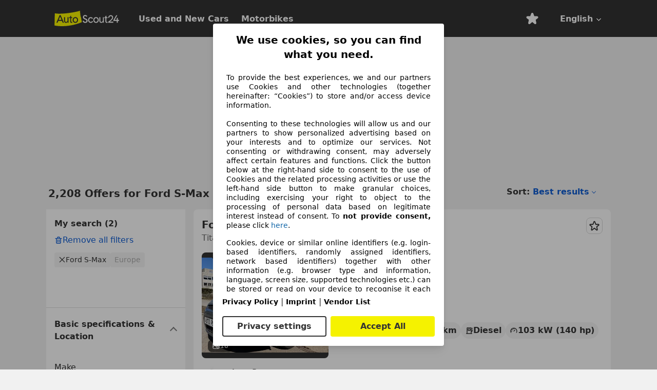

--- FILE ---
content_type: text/html; charset=utf-8
request_url: https://www.autoscout24.com/lst/ford/s-max
body_size: 152643
content:
<!DOCTYPE html><html lang="en-GB" data-theme="as24"><head><meta charSet="utf-8"/><meta name="viewport" content="width=device-width"/><title>Used Ford S-Max for sale - AutoScout24</title><link rel="preload" href="https://prod.pictures.autoscout24.net/listing-images/0a33e24c-55bb-4155-9863-15d9161d7a5a_0e6fc64a-ed2a-4d21-b5c4-60a723f8b345.jpg/250x188.webp" as="image" media="(min-width: 768px) and (max-width: 1099px) and (-webkit-max-device-pixel-ratio: 1)"/><link rel="preload" href="https://prod.pictures.autoscout24.net/listing-images/0a33e24c-55bb-4155-9863-15d9161d7a5a_0e6fc64a-ed2a-4d21-b5c4-60a723f8b345.jpg/480x360.webp" as="image" media="(max-width: 767px), (min-width: 1100px), (-webkit-min-device-pixel-ratio: 1.01)"/><script data-testid="breadcrumbs-json-ld" type="application/ld+json">{"@context":"https://schema.org","@type":"BreadcrumbList","itemListElement":[{"@type":"ListItem","position":1,"item":{"@id":"/","name":"Home"}},{"@type":"ListItem","position":2,"item":{"@id":"/lst","name":"Search"}},{"@type":"ListItem","position":3,"item":{"@id":"/lst/ford","name":"Ford"}},{"@type":"ListItem","position":4,"item":{"@id":"/lst/ford/s-max","name":"S-Max"}}]}</script><link rel="preload" href="/assets/s24-osa/as24-osa-redesign-integration.js" as="script"/><meta name="next-head-count" content="7"/>
<meta name="mobile-web-app-capable" content="yes"/>
<meta name="apple-mobile-web-app-capable" content="yes"/>
<meta name="apple-mobile-web-app-title" content=""/>
<meta name="apple-mobile-web-app-status-bar-style" content="black"/>
<meta name="format-detection" content="telephone=no"/>

<link rel="apple-touch-icon" sizes="180x180" href="/assets/acquisition-fragments/metatags/images/favicon/apple-touch-icon.png"/>
<link rel="icon" type="image/png" sizes="32x32" href="/assets/acquisition-fragments/metatags/images/favicon/favicon-v2-32x32.png"/>
<link rel="icon" type="image/png" sizes="16x16" href="/assets/acquisition-fragments/metatags/images/favicon/favicon-v2-16x16.png"/>
<link rel="mask-icon" href="/assets/acquisition-fragments/metatags/images/favicon/safari-pinned-tab.svg" color="#f5f200"/>
<link rel="shortcut icon" href="/assets/acquisition-fragments/metatags/images/favicon/favicon.ico"/>
<meta name="msapplication-TileColor" content="#333333"/>
<meta name="msapplication-config" content="/assets/acquisition-fragments/metatags/xml/browserconfig.xml"/>
<meta name="theme-color" content="#ffffff"/>

<link rel="preconnect" href="https://prod.pictures.autoscout24.net"/><meta property="og:site_name" content="AutoScout24"/><meta property="og:type" content="website"/><meta name="format-detection" content="telephone=no"/><meta name="robots" content="index,follow"/><link rel="canonical" href="https://www.autoscout24.com/lst/ford/s-max"/><link rel="alternate" hrefLang="bg-BG" href="https://www.autoscout24.bg/lst/ford/s-max"/><link rel="alternate" hrefLang="cs-CZ" href="https://www.autoscout24.cz/lst/ford/s-max"/><link rel="alternate" hrefLang="de-AT" href="https://www.autoscout24.at/lst/ford/s-max"/><link rel="alternate" hrefLang="de-DE" href="https://www.autoscout24.de/lst/ford/s-max"/><link rel="alternate" hrefLang="es-ES" href="https://www.autoscout24.es/lst/ford/s-max"/><link rel="alternate" hrefLang="fr-BE" href="https://www.autoscout24.be/fr/lst/ford/s-max"/><link rel="alternate" hrefLang="fr-FR" href="https://www.autoscout24.fr/lst/ford/s-max"/><link rel="alternate" hrefLang="fr-LU" href="https://www.autoscout24.lu/lst/ford/s-max"/><link rel="alternate" hrefLang="hr-HR" href="https://www.autoscout24.hr/lst/ford/s-max"/><link rel="alternate" hrefLang="hu-HU" href="https://www.autoscout24.hu/lst/ford/s-max"/><link rel="alternate" hrefLang="it-IT" href="https://www.autoscout24.it/lst/ford/s-max"/><link rel="alternate" hrefLang="nl-BE" href="https://www.autoscout24.be/nl/lst/ford/s-max"/><link rel="alternate" hrefLang="nl-NL" href="https://www.autoscout24.nl/lst/ford/s-max"/><link rel="alternate" hrefLang="pl-PL" href="https://www.autoscout24.pl/lst/ford/s-max"/><link rel="alternate" hrefLang="ro-RO" href="https://www.autoscout24.ro/lst/ford/s-max"/><link rel="alternate" hrefLang="ru-RU" href="https://www.autoscout24.ru/lst/ford/s-max"/><link rel="alternate" hrefLang="sv-SE" href="https://www.autoscout24.se/lst/ford/s-max"/><link rel="alternate" hrefLang="tr-TR" href="https://www.autoscout24.com.tr/lst/ford/s-max"/><link rel="alternate" hrefLang="uk-UA" href="https://www.autoscout24.com.ua/lst/ford/s-max"/><link rel="alternate" hrefLang="en-GB" href="https://www.autoscout24.com/lst/ford/s-max"/><script type="application/ld+json">{"@context":"http:\u002F\u002Fschema.org","@graph":[{"@type":"Car","name":"Used Ford S-Max for sale - AutoScout24","description":"Find new and used Ford S-Max offers on AutoScout24 - the largest pan-European online car market.","manufacturer":"Ford","model":"S-Max"}]}</script><meta property="og:image" content="https://www.autoscout24.de/assets/as24-search-funnel/images/og_image.jpg"/><meta property="og:image:width" content="1200"/><meta property="og:image:height" content="630"/><meta name="description" content="Find new and used Ford S-Max offers on AutoScout24 - the largest pan-European online car market."/><meta property="og:url" content="https://www.autoscout24.com/lst/ford/s-max"/><meta property="og:title" content="Used Ford S-Max for sale - AutoScout24"/><meta property="og:description" content="Find new and used Ford S-Max offers on AutoScout24 - the largest pan-European online car market."/><link rel="manifest" href="/service-worker/manifests/manifest.json"/><style>:root{--base-0:0px;--base-1:1px;--base-2:2px;--base-4:4px;--base-6:6px;--base-8:8px;--base-12:12px;--base-14:14px;--base-16:16px;--base-18:18px;--base-20:20px;--base-24:24px;--base-28:28px;--base-32:32px;--base-36:36px;--base-40:40px;--base-48:48px;--base-54:54px;--base-64:64px;--base-999:999px;--color-black-10:#f4f4f4;--color-black-20:#eaeaea;--color-black-30:#d6d6d6;--color-black-40:#acacac;--color-black-50:#949494;--color-black-70:#7c7c7c;--color-black-80:#676767;--color-black-90:#333;--color-black-100:#000;--color-grey-warm-10:#f9f9f6;--color-grey-warm-20:#f4f4f0;--color-grey-warm-30:#dad9ce;--color-grey-warm-40:#a9a68e;--color-grey-warm-50:#979278;--color-grey-warm-70:#8a836c;--color-grey-warm-80:#5f594d;--color-grey-warm-90:#333;--color-grey-warm-100:#292621;--color-blue-20:#e2f1ff;--color-blue-30:#b9dcff;--color-blue-40:#8ac8ff;--color-blue-50:#57b2ff;--color-blue-70:#0082fa;--color-blue-80:#076fe6;--color-blue-90:#105dd3;--color-blue-100:#173db4;--color-indigo-20:#e0f1fe;--color-indigo-30:#b8e3fe;--color-indigo-40:#7ccefd;--color-indigo-50:#37b6fa;--color-indigo-70:#1695df;--color-indigo-80:#007ac5;--color-indigo-90:#0162a3;--color-indigo-100:#072c4a;--color-green-20:#e9f6e8;--color-green-30:#cae9c7;--color-green-40:#83cf7e;--color-green-50:#4cb944;--color-green-70:#359730;--color-green-80:#298625;--color-green-100:#0d670f;--color-orange-20:#ffdab3;--color-orange-30:#ffc385;--color-orange-40:#ffac59;--color-orange-50:#fd9537;--color-orange-70:#cf6a12;--color-orange-80:#92541d;--color-orange-100:#552f0d;--color-amber-20:#fcf4d4;--color-amber-30:#f7db5a;--color-amber-40:#f2ca26;--color-amber-50:#d0a91b;--color-amber-70:#7d6510;--color-amber-80:#715b0e;--color-amber-100:#473a0b;--color-red-20:#feedec;--color-red-30:#fccdca;--color-red-40:#f69493;--color-red-50:#ed6969;--color-red-70:#ed1c24;--color-red-80:#c60000;--color-red-100:#4b0401;--color-teal-20:#ebfaf6;--color-teal-30:#dafee8;--color-teal-40:#61d6bb;--color-teal-50:#2bb092;--color-teal-80:#007d77;--color-teal-100:#005245;--color-yellow-20:#fdfccc;--color-yellow-30:#f5f200;--color-yellow-40:#ede500;--color-white:#fff;--color-transparent:rgba(255,255,255,0)}[data-theme]{font-family:system-ui,-apple-system,BlinkMacSystemFont,Segoe UI,Roboto,Noto Sans,Ubuntu,Cantarell,Helvetica Neue,Helvetica,Arial,sans-serif,Apple Color Emoji,Segoe UI Emoji,Segoe UI Symbol;font-size:var(--font-font-size-body);letter-spacing:var(--font-letter-spacing-default);line-height:var(--font-line-height-body);color:var(--color-text-and-icon-default)}[data-theme] hr,hr[data-theme]{margin-top:var(--base-8);margin-bottom:var(--base-8);border:0;border-top:var(--base-1)solid var(--color-black-20)}a{color:var(--color-text-and-icon-link);text-decoration:none}a:hover{color:var(--color-text-and-icon-link-hover)}abbr,acronym,address,applet,article,aside,audio,b,big,blockquote,body,canvas,caption,center,cite,code,dd,del,details,dfn,div,dl,dt,em,embed,fieldset,figcaption,figure,footer,form,h1,h2,h3,h4,h5,h6,header,hgroup,html,i,iframe,img,ins,kbd,label,legend,li,mark,menu,nav,object,ol,output,p,pre,q,ruby,s,samp,section,small,span,strike,strong,sub,summary,sup,table,tbody,td,tfoot,th,thead,time,tr,tt,u,ul,var,video{font:inherit;vertical-align:baseline;color:inherit;border:0}a{font:inherit;vertical-align:baseline;border:0}button,input,select,textarea{font:inherit}button{cursor:pointer;-webkit-user-select:none;-ms-user-select:none;user-select:none}article,aside,details,figcaption,figure,footer,header,hgroup,menu,nav,section{display:block}ol,ul{list-style:none}blockquote,q{quotes:none}blockquote:before,blockquote:after,q:before,q:after{content:&quot;&quot;;content:none}table{border-collapse:collapse;border-spacing:0}*,:before,:after{box-sizing:border-box;margin:0;padding:0}html{-webkit-text-size-adjust:100%;-moz-text-size-adjust:100%;-ms-text-size-adjust:100%;text-size-adjust:100%;-webkit-overflow-scrolling:touch;overflow-y:scroll}body{-webkit-overflow-scrolling:touch}h1,h2,h3,h4,h5,h6{font-weight:400}input,textarea,select{position:relative}picture img{vertical-align:top}:root{font-size:var(--font-font-size-body);line-height:var(--font-line-height-body);letter-spacing:var(--font-letter-spacing-default);color:var(--color-text-and-icon-default)}:root [disabled]{color:var(--color-text-and-icon-disabled)}[data-theme] ::selection{background-color:var(--color-surface-selection)}:root{--border-radius-none:var(--base-0);--border-radius-s:var(--base-4);--border-radius-m:var(--base-8);--border-radius-l:var(--base-16);--border-radius-full:var(--base-999);--border-width-thin:var(--base-1);--border-width-thick:var(--base-2);--size-icon-s:var(--base-8);--size-icon-m:var(--base-16);--size-icon-l:var(--base-24);--spacing-2xs:var(--base-4);--spacing-xs:var(--base-8);--spacing-s:var(--base-12);--spacing-m:var(--base-16);--spacing-l:var(--base-24);--spacing-xl:var(--base-32);--spacing-2xl:var(--base-40);--spacing-3xl:var(--base-48);--spacing-4xl:var(--base-64);--component-button-color-fill-primary:var(--component-button-color-fill-primary-default,#076fe6);--component-chip-color-stroke:var(--component-chip-color-stroke-default,#acacac);--color-surface-subtle:var(--color-canvas-default,#f4f4f4);--component-tooltip-z-index:1000;--black-100:var(--color-black-100,#000);--spacing-xxs:var(--spacing-2xs,.25rem);--font-font-size-xs:var(--font-font-size-caption,.75rem)}.sr-visually-hidden{clip:rect(0 0 0 0);clip-path:inset(50%);white-space:nowrap;border:0;width:1px;height:1px;margin:-1px;padding:0;overflow:hidden;position:absolute!important}.sr-thin-scrollbar{scroll-behavior:smooth;scrollbar-width:thin;scrollbar-color:var(--color-overlay-default)var(--color-transparent)}.sr-thin-scrollbar::-webkit-scrollbar{background-color:var(--color-transparent);width:var(--spacing-xs);border:0px solid var(--color-transparent)}.sr-thin-scrollbar::-webkit-scrollbar-thumb{background-color:var(--color-overlay-default);border:var(--base-2)solid var(--color-transparent);border-radius:var(--spacing-2xs);background-clip:padding-box}
[data-theme=as24]{--color-elevation-dark:rgba(0,0,0,.12);--color-elevation-light:rgba(0,0,0,.05);--color-overlay-default:rgba(51,51,51,.8);--border-radius-none:0px;--border-radius-s:4px;--border-radius-m:8px;--border-radius-l:16px;--border-radius-full:999px;--border-width-thin:1px;--border-width-thick:2px;--font-font-family:SF Pro;--font-letter-spacing-default:0px;--font-letter-spacing-tight:0px;--font-font-size-display-xl:3rem;--font-font-size-display-l:0rem;--font-font-size-title:1.25rem;--font-font-size-body:1rem;--font-font-size-body-s:0rem;--font-font-size-caption:.75rem;--font-font-size-headline-desktop:2rem;--font-font-size-headline-mobile:1.5rem;--font-line-height-display-xl:1.125;--font-line-height-display-l:0;--font-line-height-title:1.4;--font-line-height-body:1.5;--font-line-height-body-s:0;--font-line-height-caption:1.33;--font-line-height-headline-desktop:1.25;--font-line-height-headline-mobile:1.33;--font-font-weight-regular:400;--font-font-weight-bold:600;--size-icon-s:8px;--size-icon-m:16px;--size-icon-l:24px;--spacing-2xs:4px;--spacing-xs:8px;--spacing-s:12px;--spacing-m:16px;--spacing-l:24px;--spacing-xl:32px;--spacing-2xl:40px;--spacing-3xl:48px;--spacing-4xl:64px;--color-text-and-icon-default:var(--color-black-90,#333);--color-text-and-icon-muted:var(--color-black-80,#676767);--color-text-and-icon-placeholder:var(--color-black-80,#676767);--color-text-and-icon-link:var(--color-blue-90,#105dd3);--color-text-and-icon-link-hover:var(--color-blue-100,#173db4);--color-text-and-icon-inverse:var(--color-white,#fff);--color-text-and-icon-link-inverse:var(--color-blue-30,#b9dcff);--color-text-and-icon-disabled:var(--color-black-40,#acacac);--color-canvas-default:var(--color-black-10,#f4f4f4);--color-surface-default:var(--color-white,#fff);--color-surface-muted:var(--color-black-10,#f4f4f4);--color-surface-contrast:var(--color-black-90,#333);--color-surface-brand:var(--color-yellow-30,#f5f200);--color-surface-brand-muted:var(--color-yellow-20,#fdfccc);--color-surface-brand-accent:var(--color-black-90,#333);--color-surface-interactive:var(--color-blue-80,#076fe6);--color-surface-disabled:var(--color-black-20,#eaeaea);--color-surface-destructive:var(--color-red-80,#c60000);--color-surface-selected:var(--color-black-90,#333);--color-stroke-default:var(--color-black-40,#acacac);--color-stroke-strong:var(--color-black-90,#333);--color-stroke-muted:var(--color-black-30,#d6d6d6);--color-stroke-divider:var(--color-black-30,#d6d6d6);--color-stroke-inverse:var(--color-white,#fff);--color-stroke-interactive:var(--color-blue-90,#105dd3);--color-stroke-focus:var(--color-black-90,#333);--color-stroke-focus-inverse:var(--color-white,#fff);--color-feedback-error-strong:var(--color-red-80,#c60000);--color-feedback-error-muted:var(--color-red-20,#feedec);--color-feedback-success-strong:var(--color-green-100,#0d670f);--color-feedback-success-muted:var(--color-green-20,#e9f6e8);--color-feedback-warning-strong:var(--color-amber-70,#7d6510);--color-feedback-warning-muted:var(--color-amber-20,#fcf4d4);--color-feedback-info-strong:var(--color-blue-100,#173db4);--color-feedback-info-muted:var(--color-blue-20,#e2f1ff);--border-radius-card:var(--border-radius-m,8px);--component-checkbox-border-radius:var(--border-radius-s,4px);--color-text-and-icon-selected:var(--color-text-and-icon-inverse,#fff);--color-surface-selection:var(--color-surface-brand,#f5f200);--component-radiobutton-border-width-active-indicator:0px;--component-radio-button-group-border-radius-inside:0px;--component-notification-banner-border-radius:0px;--component-button-color-fill-primary-hover:var(--color-blue-100,#173db4);--component-button-color-text-and-icon-ghost-accent-hover:var(--color-blue-100,#173db4);--component-button-border-radius:var(--border-radius-m,8px);--component-button-sizing-vertical-padding:var(--spacing-xs,8px);--component-autosuggest-spacing-list-item-horizontal-padding:var(--spacing-m,16px);--component-autosuggest-spacing-list-item-vertical-padding:var(--spacing-xs,8px);--component-chip-font-line-height:var(--font-line-height-body,1.5);--component-chip-font-font-size:var(--font-font-size-body,1rem);--component-chip-size-icon:var(--size-icon-l,24px);--component-chip-size-icon-cross:var(--size-icon-m,16px);--component-forms-border-radius:var(--border-radius-s,4px);--component-forms-spacing-height:var(--spacing-l,24px);--component-forms-spacing-width:var(--spacing-l,24px);--component-forms-color-stroke-rest:var(--color-black-70,#7c7c7c);--component-radiobutton-color-fill-active-indicator:var(--color-black-90,#333);--component-radio-button-group-border-width:var(--border-width-thin,1px);--component-radio-button-group-border-radius-outside:var(--border-radius-s,4px);--component-slider-color-fill-track:var(--color-black-30,#d6d6d6);--component-slider-color-fill-track-filled:var(--color-black-80,#676767);--component-toggle-color-fill-checked-hover:var(--color-blue-100,#173db4);--component-notification-banner-border-width:var(--border-width-thick,2px);--component-button-color-fill-primary-default:var(--color-surface-interactive,#076fe6);--component-button-color-text-and-icon-secondary:var(--color-text-and-icon-link,#105dd3);--component-button-color-text-and-icon-primary:var(--color-text-and-icon-inverse,#fff);--component-button-color-stroke-secondary:var(--color-stroke-interactive,#105dd3);--component-checkbox-color-fill-checked:var(--color-surface-default,#fff);--component-checkbox-color-fill-checked-disabled:var(--color-surface-default,#fff);--component-checkbox-color-stroke-checked:var(--component-forms-color-stroke-rest,#7c7c7c);--component-checkbox-color-stroke-checked-disabled:var(--color-stroke-muted,#d6d6d6);--component-checkbox-text-and-icons-checked:var(--color-text-and-icon-default,#333);--component-checkbox-text-and-icons-checked-disabled:var(--color-text-and-icon-disabled,#acacac);--component-chip-color-fill:var(--color-surface-muted,#f4f4f4);--component-chip-color-stroke-default:var(--color-stroke-default,#acacac);--component-chip-color-stroke-hover:var(--color-stroke-strong,#333);--component-chip-color-text-and-icon:var(--color-text-and-icon-default,#333);--component-forms-color-fill:var(--color-surface-default,#fff);--component-forms-color-stroke-hover:var(--color-stroke-strong,#333);--component-radiobutton-color-fill-active:var(--color-surface-default,#fff);--component-radiobutton-color-fill-active-error:var(--color-surface-default,#fff);--component-radiobutton-color-fill-active-disabled:var(--color-surface-default,#fff);--component-radiobutton-color-fill-active-indicator-error:var(--color-feedback-error-strong,#c60000);--component-radiobutton-color-fill-active-indicator-disabled:var(--color-text-and-icon-disabled,#acacac);--component-radiobutton-color-stroke-active:var(--component-forms-color-stroke-rest,#7c7c7c);--component-radio-button-group-color-fill:var(--color-surface-default,#fff);--component-slider-color-fill-thumb:var(--color-surface-selected,#333);--component-tab-color-stroke-selected:var(--color-stroke-strong,#333);--component-navigation-header-color-stroke-hover:var(--color-stroke-strong,#333);--component-navigation-header-color-text-and-icons:var(--color-text-and-icon-default,#333);--component-tag-color-brand-fill:var(--color-surface-brand,#f5f200);--component-tag-color-brand-text-and-icon:var(--color-text-and-icon-default,#333);--component-tooltip-color-text-and-icon:var(--color-text-and-icon-inverse,#fff);--component-tooltip-color-fill:var(--color-surface-contrast,#333);--component-radiobutton-color-stroke-hover:var(--component-forms-color-stroke-hover,#333);--component-radio-button-group-color-text-and-icon-selected:var(--color-text-and-icon-selected,#fff)}</style><script>if(!window.IntersectionObserver) { 
                document.write('<script src="/assets/as24-search-funnel/intersection-observer.js"><\/script>')
              }</script><script id="global-tracking-script" async="" type="module">function r(){if(typeof window!="object")return;if(window.showcar=window.showcar||{},window?.showcar?.tracking){console.error("Double init: window.showcar.tracking object already exists");return}let n=import("https://www.autoscout24.com/assets/showcar/brave-flamingo/full-script-CTXONFAN.js"),o={loadGtm:async function(...t){(await n).loadGtm(...t)},trackBtsEvent:async function(...t){(await n).trackBtsEvent(...t)},trackBtsImpressionEvent:async function(...t){(await n).trackBtsImpressionEvent(...t)},trackPlanktonEvent:async function(...t){(await n).trackPlanktonEvent(...t)}};window.showcar.tracking=o}r();
//# sourceMappingURL=https://www.autoscout24.com/assets/showcar/brave-flamingo/AS_en_GB.js.map
</script><script>!function(){if("function"!=typeof window.__tcfapi||window.__tcfapi&&"function"!=typeof window.__tcfapi.start){var t,a=[],e=window,i=e.document,c=e.__tcfapi?e.__tcfapi.start:function(){};if(!e.__tcfapi&&function t(){var a=!!e.frames.__tcfapiLocator;if(!a){if(i.body){var c=i.createElement("iframe");c.style.cssText="display:none",c.name="__tcfapiLocator",i.body.appendChild(c)}else setTimeout(t,5)}return!a}()||e.__tcfapi&&!e.__tcfapi.start){var f=e.__tcfapi?e.__tcfapi():[];a.push.apply(a,f),e.__tcfapi=function(...e){var i=[...e];if(!e.length)return a;if("setGdprApplies"===i[0])i.length>3&&2===parseInt(i[1],10)&&"boolean"==typeof i[3]&&(t=i[3],"function"==typeof i[2]&&i[2]("set",!0));else if("ping"===i[0]){var c={gdprApplies:t,cmpLoaded:!1,apiVersion:"2.0"};"function"==typeof i[2]&&i[2](c,!0)}else a.push(i)},e.__tcfapi.commandQueue=a,e.__tcfapi.start=c,e.addEventListener("message",function(t){var a="string"==typeof t.data,i={};try{i=a?JSON.parse(t.data):t.data}catch(c){}var f=i.__tcfapiCall;f&&e.__tcfapi(f.command,f.version,function(e,i){if(t.source){var c={__tcfapiReturn:{returnValue:e,success:i,callId:f.callId,command:f.command}};a&&(c=JSON.stringify(c)),t.source.postMessage(c,"*")}},f.parameter)},!1)}}}();</script><script type="module" async="">(function(){"use strict";try{var e=document.createElement("style");e.appendChild(document.createTextNode('._consent-popup_1lphq_1{position:fixed;display:grid;place-items:center;background-color:#00000059;isolation:isolate;z-index:9999999999;counter-reset:css-counter 0;top:0;left:0;right:0;bottom:0;font-family:system-ui,-apple-system,BlinkMacSystemFont,Segoe UI,Roboto,Helvetica,Arial,sans-serif,"Apple Color Emoji","Segoe UI Emoji",Segoe UI Symbol;font-size:1rem}._consent-popup-inner_1lphq_21{background-color:#fff;padding:18px 18px 0;max-width:450px;text-align:justify;border-radius:4px;box-shadow:0 12px 24px #0000000d,0 8px 16px #0000000d,0 4px 8px #0000000d,0 0 2px #0000001f}._scrollable-container_1lphq_33{max-height:70vh;overflow:auto;padding:0 8px}._headline_1lphq_40{font-size:1.25rem;line-height:1.4;font-weight:700;margin-bottom:22px;color:#000;text-align:center}._content_1lphq_49{font-weight:400;color:#000;font-size:.875rem;line-height:1.3;margin-bottom:16px}._content_1lphq_49 a{color:#1166a8;font-size:.875rem;text-decoration:none}._content_1lphq_49 b{font-weight:700}._consent-decline_1lphq_67{font-weight:500;color:#1166a8;cursor:pointer;text-decoration:none;border:none;background:transparent;padding:0}._consent-decline_1lphq_67:hover{color:#0c4f90}._consent-decline_1lphq_67:active{color:#083b78}._acceptance-buttons_1lphq_85{display:flex;justify-content:space-between;background-color:fff;padding-bottom:18px;padding-top:8px}._acceptance-buttons_1lphq_85>button{font-weight:700;font-size:1rem;line-height:1.5;border-radius:4px;color:#333;padding:6px 0;width:49%}._consent-settings_1lphq_103{background-color:inherit;cursor:pointer;text-align:center;border-width:2px;border-style:solid;border-color:#333}._consent-accept_1lphq_114{background:#f5f200;cursor:pointer;border:none;text-align:center}._legalDisclosure_1lphq_123{margin-top:8px;margin-bottom:8px}._legalDisclosure_1lphq_123>a{font-size:.875rem;color:#000;font-weight:600}._headingForPurposes_1lphq_133{display:block;font-size:.83em;margin-block-start:1.67em;margin-block-end:1.67em;margin-inline-start:0px;margin-inline-end:0px;font-weight:700}@media screen and (max-width: 767px){._consent-popup-inner_1lphq_21{margin:20px}._headline_1lphq_40{margin-bottom:28px}}@media screen and (max-height: 680px){._scrollable-container_1lphq_33{max-height:60vh}}')),document.head.appendChild(e)}catch(o){console.error("vite-plugin-css-injected-by-js",o)}})();
const e={...{headline:"We use cookies, so you can find what you need.",description:"To provide the best experiences, we and our partners use Cookies and other technologies (together hereinafter: “Cookies”) to store and/or access device information.<br><br>Consenting to these technologies will allow us and our partners to show personalized advertising based on your interests and to optimize our services. Not consenting or withdrawing consent, may adversely affect certain features and functions. Click the button below at the right-hand side to consent to the use of Cookies and the related processing activities or use the left-hand side button to make granular choices, including exercising your right to object to the processing of personal data based on legitimate interest instead of consent. To <b>not provide consent,</b> please click ${$2}.",adjustPreferences:"You can change your settings at any time by visiting our privacy policy.",acceptButton:"Accept All",privacySettings:"Privacy settings",here:"here",privacy:"Privacy Policy",imprint:"Imprint",vendorCount:"We work together with @@@@@@@ vendors.",vendorList:"Vendor List",purposesHeading:"Purposes",newWindowWarning:"opens in a new window"},privacyUrl:"https://www.autoscout24.com/company/privacy/",imprintUrl:"https://www.autoscout24.com/company/imprint/",vendorListUrl:"https://www.autoscout24.com/consent-management/#vendors",...{purposes:{1:{name:"Store and/or access information on a device",description:"Cookies, device or similar online identifiers (e.g. login-based identifiers, randomly assigned identifiers, network based identifiers) together with other information (e.g. browser type and information, language, screen size, supported technologies etc.) can be stored or read on your device to recognise it each time it connects to an app or to a website, for one or several of the purposes presented here."},25:{name:"Essential page functions",description:"We or these providers use cookies or similar tools and technologies that are necessary for essential site functions and ensure the proper functioning of the website. They are typically used in response to user activity to enable important functions such as setting and maintaining login information or privacy preferences. The use of these cookies or similar technologies cannot normally be disabled. However, certain browsers may block these cookies or similar tools or alert you about them. Blocking these cookies or similar tools may impact the functionality of the website. "},26:{name:"Advanced page features",description:"We and third parties use various technological means, including cookies and similar tools on our website, to offer you extended site functions and ensure an improved user experience. Through these extended functionalities, we enable the personalization of our offering - for example, to continue your searches on a later visit, to show you suitable offers in your area or to provide and evaluate personalized advertising and messages. With your consent, usage-based information will be transmitted to dealers you contact. Some cookies/tools are used by the providers to store information you provide when making financing inquiries for 30 days and to automatically reuse it within this period to fill out new financing inquiries. Without the use of such cookies/tools, such extended functions cannot be used in whole or in part."}},stacks:{1:"Precise geolocation data, and identification through device scanning",42:"Personalised advertising and content, advertising and content measurement, audience research and services development"}}},t={},n=function(e,n,o){return n&&0!==n.length?Promise.all(n.map((e=>{if((e=function(e){return"/"+e}(e))in t)return;t[e]=!0;const n=e.endsWith(".css"),o=n?'[rel="stylesheet"]':"";if(document.querySelector(`link[href="${e}"]${o}`))return;const s=document.createElement("link");return s.rel=n?"stylesheet":"modulepreload",n||(s.as="script",s.crossOrigin=""),s.href=e,document.head.appendChild(s),n?new Promise(((t,n)=>{s.addEventListener("load",t),s.addEventListener("error",(()=>n(new Error(`Unable to preload CSS for ${e}`))))})):void 0}))).then((()=>e())):e()},o="ABCDEFGHIJKLMNOPQRSTUVWXYZabcdefghijklmnopqrstuvwxyz0123456789-_";function s(e){var t;return null==(t=document.cookie.match("(^|;)\\s*"+e+"\\s*=\\s*([^;]+)"))?void 0:t.pop()}function a(e,t){const n="domain="+p(document.location.hostname);document.cookie=[`${e}=${t}`,"path=/","max-age=31536000",n,"samesite=Lax"].join(";")}function i(e,t){if(!t)return!1;return 100*function(e){if(!/^[A-Za-z0-9\-_]+$/.test(e))return-1;let t="";for(const n of e)t+=o.indexOf(n).toString(2).padStart(6,"0");return parseInt(t,2)}(t.substring(1,7))>Date.now()-864e5*e}const r=["autoscout24","as24-search-funnel","autoplenum-development","autoplenum-staging","autoplenum","12gebrauchtwagen","12neuwagen","leasingmarkt","bild","leasevergelijker","autotrader","gebrauchtwagen","leasingtime"];const c=["autoscout24","autoplenum","autoplenum-development","autoplenum-staging","autotrader","gebrauchtwagen","leasingmarkt","leasingtime","12gebrauchtwagen","12gebrauchtwagen-staging","12gebrauchtwagen-development","12neuwagen","12neuwagen-staging","12neuwagen-development","bild","leasevergelijker","autotrader","autohebdo"],l={autoscout24:["de","be","at","es","it","fr","nl","lu","pl","hu","bg","ro","cz","ru","hr","se","com.tr","com.ua","com"],autoplenum:["de","at"],"autoplenum-development":["de","at"],"autoplenum-staging":["de","at"],autotrader:["nl","ca"],gebrauchtwagen:["at"],leasingmarkt:["de","at"],leasingtime:["de"],"12gebrauchtwagen":["de"],"12gebrauchtwagen-development":["de"],"12gebrauchtwagen-staging":["de"],"12neuwagen":["de"],"12neuwagen-development":["de"],"12neuwagen-staging":["de"],bild:["de"],leasevergelijker:["nl"],autohebdo:["net"]},d=["https://bild.de","https://leasingtime.de","https://rebuild.leasingtime.de","https://staging.leasingmarkt.de","https://staging.leasevergelijker.nl","https://as24-search-funnel-dev.as24-search-funnel.eu-west-1.infinity.as24.tech"];function u({origin:e,hostName:t,protocol:n,port:o}){const s=t.includes("autoscout24")&&t.includes("local"),a=!s&&n?`${n}//`:"https://",i=!s&&o?`:${o}`:"";if(d.includes(null!=e?e:""))return e;if(t.includes("autoscout24")&&"localhost"===t)return"https://www.autoscout24.com";if(e&&!e.includes("autoscout24")&&e.includes("local"))return e;let r="";for(const l of c)t.includes(`.${l}.`)&&(r=l);if(""===r)return"https://www.autoscout24.com";for(const c of l[r])if(t.endsWith(`.${c}`))return`${a}www.${r}.${c}${i}`;return"https://www.autoscout24.com"}const p=e=>{if(e.includes("as24-search-funnel"))return e;const t=u({hostName:e});return e&&t?t.replace("https://","").replace("www.","").replace("local.","").replace("localhost","www.autoscout24.com").replace(/:.*$/,""):"www.autoscout24.com"},m=window.location;function h(e){const{hostname:t,pathname:n,protocol:o,port:s,origin:a}=m,i=u({origin:a,hostName:t,protocol:o,port:s});if(!i)return;if(e&&"bild"===e)return`${i}/leasing/consent-management`;if(!t.includes("autoscout24"))return`${i}/consent-management`;var r;return`${t.endsWith(".be")&&t.includes("autoscout24")?`${i}${r=n,r.startsWith("/nl")?"/nl":"/fr"}`:i}/consent-management`}function g({translations:e,companyName:t,styles:n,contentHtml:o,buttonOrder:i}){const r=(new Document).querySelector.call(document,"#as24-cmp-popup");r&&r.remove(),function({translations:e,companyName:t,styles:n,contentHtml:o,buttonOrder:i}){const r={accept:`<button class=${n["consent-accept"]} data-testid="as24-cmp-accept-all-button">${e.acceptButton}</button>`,settings:`<button class=${n["consent-settings"]} data-testid="as24-cmp-partial-consent-button">${e.privacySettings}</button>`,decline:`<button class=${n["consent-decline"]} data-testid="as24-cmp-decline-all-button">${e.declineButton}</button>`},c=i.map((e=>r[e])).join("\n"),l=`\n    <div class=${n["consent-popup"]} id="as24-cmp-popup">\n      <div class=${n["consent-popup-inner"]} data-testid="as24-cmp-container">\n        <div class=${n["scrollable-container"]}>\n          ${o}\n        </div>\n        <div class=${n.legalDisclosure}>\n          <a href=${e.privacyUrl} aria-label="${e.privacy}(${e.newWindowWarning})" target="_blank">${e.privacy}</a> | \n          <a href=${e.imprintUrl} aria-label="${e.imprint}(${e.newWindowWarning})" target="_blank">${e.imprint}</a> |\n          <a href=${e.vendorListUrl} aria-label="${e.vendorList}(${e.newWindowWarning})" target="_blank">${e.vendorList}</a>\n        </div>\n        <div class=${n["acceptance-buttons"]}>\n          ${c}\n        </div>\n      </div>\n    </div>`,d=document.createElement("div");d.innerHTML=l,d.addEventListener("click",(async function(e){e.target instanceof HTMLElement&&(e.target.closest('[data-testId="as24-cmp-accept-all-button"]')&&p({route:"accept-all",companyName:t}),e.target.closest('[data-testId="as24-cmp-decline-all-button"]')&&p({route:"decline-all",companyName:t}),e.target.closest('[data-testId="as24-cmp-partial-consent-button"]')&&p({route:"partial-consent",companyName:t}))})),document.body.appendChild(d);const u=h(t);async function p({route:e,companyName:t}){if("partial-consent"===e){const e=encodeURIComponent(m.href),t=`${u}/?redirectTo=${e}`;m.href=t}else{d.remove();const n=await fetch(`${u}/${e}`,{method:"POST",headers:{"Content-Type":"application/json"},body:JSON.stringify({companyName:t})}).then((e=>e.json())),o=s("euconsent-v2")||"";n["euconsent-v2"]!==o&&(a("euconsent-v2",n["euconsent-v2"]),a("cconsent-v2",encodeURIComponent(n["cconsent-v2"])),a("addtl_consent",n.addtl_consent),a("as24-cmp-signature",n["as24-cmp-signature"])),window.__tcfapi("updateCmpApi",2,(()=>null),n,e,!1)}}}({translations:e,companyName:t,styles:n,contentHtml:o,buttonOrder:i});try{if("1"===sessionStorage.cmpPopupShownEventSent)return;const e=h(t);sessionStorage.cmpPopupShownEventSent="1",navigator.sendBeacon(`${e}/popup-shown`,JSON.stringify({companyName:t}))}catch(c){}}const w=window.location;async function f(e){const t=w.hostname,o=(t.includes("local.autoscout24.")||t.includes("127.0.0.1")||t.includes("localhost"))&&!!document.getElementById("as24-cmp-local-body");let s;s=n(o?()=>import("../../full-cmp.js"):()=>import("https://www.autoscout24.de/assets/as24-cmp/full-cmp.js"),[]);try{(await s).initializeFullCmpApi(e)}catch(a){console.error(a)}}function v(e,t,n){a(e,t),n.delete(e)}const b=135,y={"consent-popup":"_consent-popup_1lphq_1","consent-popup-inner":"_consent-popup-inner_1lphq_21","scrollable-container":"_scrollable-container_1lphq_33",headline:"_headline_1lphq_40",content:"_content_1lphq_49","consent-decline":"_consent-decline_1lphq_67","acceptance-buttons":"_acceptance-buttons_1lphq_85","consent-settings":"_consent-settings_1lphq_103","consent-accept":"_consent-accept_1lphq_114",legalDisclosure:"_legalDisclosure_1lphq_123",headingForPurposes:"_headingForPurposes_1lphq_133"};function $({description:e,templateValues:t,requiredKeys:n=[]}){for(const a of n){const n=`\${${a}}`;e.includes(n)&&!t[a]&&console.error(`Missing required template value: ${a}`)}return o=e,s=t,new Function("vars",["const tagged = ( "+Object.keys(s).join(", ")+" ) =>","`"+o+"`","return tagged(...Object.values(vars))"].join("\n"))(s);var o,s}const _={autoscout24:new Set(["en-GB","de-AT","fr-FR","fr-BE","fr-LU","it-IT","es-ES","pl-PL","nl-NL","bg-BG","ro-RO","hu-HU","hr-HR","cs-CZ","sv-SE","nl-BE","ru-RU","tr-TR","uk-UA","de-DE"]),"12gebrauchtwagen":new Set(["de-DE"]),"12neuwagen":new Set(["de-DE"]),autoplenum:new Set(["de-DE","de-AT"]),autotrader:new Set(["nl-NL"]),bild:new Set(["de-DE"]),gebrauchtwagen:new Set(["de-AT"]),leasevergelijker:new Set(["nl-NL"]),leasingmarkt:new Set(["de-DE"]),leasingtime:new Set(["de-DE"])},k=186;const S={nonStrict:_.autoscout24.has("en-GB")?k:b},L=function({translations:e,styles:t}){const n=`<button class=${null==t?void 0:t["consent-decline"]} data-testid="as24-cmp-decline-all-button">${e.here}</button>`;return{...e,description:$({description:e.description,templateValues:{$1:null==e?void 0:e.consentUrl,$2:n},requiredKeys:["$2"]})}}({translations:e,vendorCount:S.nonStrict,styles:y}),C=new class extends class{constructor(e,t,n){this.translations=e,this.vendorCount=t,this.styles=n,this.blocks=[]}addHeadline(e){return this.blocks.push(`<p class=${this.styles.headline}>${e}</p>`),this}addText(e,t){return(null==t?void 0:t.hr)&&this.blocks.push("<hr />"),this.blocks.push(`<p class=${this.styles.content}>${e}</p>`),this}addHeading(e,t){return(null==t?void 0:t.hr)&&this.blocks.push("<hr />"),this.blocks.push(`<p class=${this.styles.headingForPurposes}>${e}</p>`),this}addVendorCountLine(e){var t;const n=null==(t=this.translations.vendorCount)?void 0:t.replace(e,this.vendorCount.toString());return n&&this.addText(n,{hr:!0}),this}getButtonOrder(){return["settings","accept"]}build(){return this.blocks.join("\n")}}{buildContent(){return this.addHeadline(this.translations.headline).addText(this.translations.description).addText(this.translations.purposes[1].description).addText(this.translations.adjustPreferences).addHeading(this.translations.purposesHeading).addText(this.translations.stacks[1]).addText(this.translations.stacks[42],{hr:!0}).addHeading(this.translations.purposes[25].name,{hr:!0}).addText(this.translations.purposes[25].description,{hr:!0}).addHeading(this.translations.purposes[26].name,{hr:!0}).addText(this.translations.purposes[26].description).addVendorCountLine("@@@@@@@").build()}}(L,S.nonStrict,y);var E;E={translations:L,isoCulture:"en-GB",companyName:"autoscout24",styles:y,mode:"lax",vendorListVersion:141,contentHtml:C.buildContent(),buttonOrder:C.getButtonOrder()},"undefined"!=typeof window&&function(e){var t,n;const o=new URL(e),a=null==(t=o.searchParams.get("show-as24-cmp"))?void 0:t.toLowerCase(),i=null==(n=s("show-as24-cmp"))?void 0:n.toLowerCase(),c=r.findIndex((e=>o.hostname.includes(`${e}`)))>-1;return"true"===a||"false"!==a&&("true"===i||"false"!==i&&c)}(w.href)&&function(){function e(t){document.body?t():setTimeout((()=>e(t)),1)}return new Promise((t=>{e(t)}))}().then((()=>async function({translations:e,...t}){if(function(){const e=window.self!==window.top,t=w.href.includes("disable-cmp=true")||(null==document?void 0:document.cookie.includes("disable-cmp=true")),n="true"===document.body.dataset.suppressCmp||"true"===document.body.dataset.suppresscmp,o=/autoscout24\.com\/entry\/.*/.test(w.href);return n||t||e||o}())return;const{companyName:n,styles:o,contentHtml:r,buttonOrder:c}=t;var l,d;window.addEventListener("showAs24Cmp",(()=>{g({translations:e,companyName:n,styles:o,contentHtml:r,buttonOrder:c})})),l=w.search,null!=(d=l.includes("sticky-as24-cmp=true"))&&d&&a("show-as24-cmp","true"),function(){const e=new URLSearchParams(w.search),t=new URLSearchParams(w.hash.slice(1)),n=e.get("euconsent-v2")||t.get("euconsent-v2"),o=e.get("cconsent-v2")||t.get("cconsent-v2"),s=e.get("addtl_consent")||t.get("addtl_consent"),a=e.get("cm-custom-vendors")||t.get("cm-custom-vendors"),i=e.get("cm-custom-purposes")||t.get("cm-custom-purposes"),r=!!(e.get("gdpr-auditId")||e.get("gdpr-last-interaction")||n||o||s||a||i);if(e.delete("gdpr-auditId"),e.delete("gdpr-last-interaction"),n&&v("euconsent-v2",n,e),o&&v("cconsent-v2",o,e),s&&v("addtl_consent",s,e),i&&v("cm-custom-purposes",i,e),a&&v("cm-custom-vendors",a,e),r){const t=e.toString();history.replaceState(null,"",t?`?${t}`:"")}}();const u=365,p=s("euconsent-v2")||"";i(u,p)?window.location.search.includes("googleConsentMode=true")&&(window.dataLayer=window.dataLayer||[],window.dataLayer.push("consent","default",{ad_storage:"granted",analytics_storage:"granted",functionality_storage:"granted",personalization_storage:"granted",security_storage:"granted"},{common_country:"de",common_language:"de",common_brand:"",common_environment:"live",common_platform:"web",common_techState:"tatsu"})):g({translations:e,companyName:n,styles:o,contentHtml:r,buttonOrder:c}),"loading"===document.readyState?window.addEventListener("DOMContentLoaded",(()=>f(t))):f(t)}(E))).catch(console.error);
</script><link rel="preload" href="/assets/as24-search-funnel/_next/static/css/365626e64b050ad8.css" as="style"/><link rel="stylesheet" href="/assets/as24-search-funnel/_next/static/css/365626e64b050ad8.css" data-n-g=""/><link rel="preload" href="/assets/as24-search-funnel/_next/static/css/3fe29e79077b37e0.css" as="style"/><link rel="stylesheet" href="/assets/as24-search-funnel/_next/static/css/3fe29e79077b37e0.css" data-n-p=""/><link rel="preload" href="/assets/as24-search-funnel/_next/static/css/c59811cd0a19f520.css" as="style"/><link rel="stylesheet" href="/assets/as24-search-funnel/_next/static/css/c59811cd0a19f520.css" data-n-p=""/><link rel="preload" href="/assets/as24-search-funnel/_next/static/css/78487f19ec42339b.css" as="style"/><link rel="stylesheet" href="/assets/as24-search-funnel/_next/static/css/78487f19ec42339b.css"/><link rel="preload" href="/assets/as24-search-funnel/_next/static/css/2de711f911c15b6a.css" as="style"/><link rel="stylesheet" href="/assets/as24-search-funnel/_next/static/css/2de711f911c15b6a.css"/><link rel="preload" href="/assets/as24-search-funnel/_next/static/css/d3dc3ae748ba355c.css" as="style"/><link rel="stylesheet" href="/assets/as24-search-funnel/_next/static/css/d3dc3ae748ba355c.css"/><noscript data-n-css=""></noscript><script defer="" nomodule="" src="/assets/as24-search-funnel/_next/static/chunks/polyfills-42372ed130431b0a.js"></script><script defer="" src="/assets/as24-search-funnel/_next/static/chunks/2721.ce7a85fcf4cf8ce3.js"></script><script defer="" src="/assets/as24-search-funnel/_next/static/chunks/3306.9256c17960f37625.js"></script><script defer="" src="/assets/as24-search-funnel/_next/static/chunks/9421.92402bc4e64645d9.js"></script><script src="/assets/as24-search-funnel/_next/static/chunks/webpack-b386728e80d548bd.js" defer=""></script><script src="/assets/as24-search-funnel/_next/static/chunks/framework-6f773ab18b666892.js" defer=""></script><script src="/assets/as24-search-funnel/_next/static/chunks/main-f47793195f6b25d7.js" defer=""></script><script src="/assets/as24-search-funnel/_next/static/chunks/pages/_app-8ad2c804b696f0f3.js" defer=""></script><script src="/assets/as24-search-funnel/_next/static/chunks/9713-64214d8123b2721e.js" defer=""></script><script src="/assets/as24-search-funnel/_next/static/chunks/7800-1a60f4575e289634.js" defer=""></script><script src="/assets/as24-search-funnel/_next/static/chunks/585-8508e8e5b2b23d15.js" defer=""></script><script src="/assets/as24-search-funnel/_next/static/chunks/2296-127b8c36d83e3f2f.js" defer=""></script><script src="/assets/as24-search-funnel/_next/static/chunks/7729-96acab661e3d14a0.js" defer=""></script><script src="/assets/as24-search-funnel/_next/static/chunks/3234-594fae4606a342d4.js" defer=""></script><script src="/assets/as24-search-funnel/_next/static/chunks/5944-f8d55befaa545fd2.js" defer=""></script><script src="/assets/as24-search-funnel/_next/static/chunks/7007-7184ab5581faf5fe.js" defer=""></script><script src="/assets/as24-search-funnel/_next/static/chunks/7527-ce854c03bf585a18.js" defer=""></script><script src="/assets/as24-search-funnel/_next/static/chunks/4941-87193a0303cd7306.js" defer=""></script><script src="/assets/as24-search-funnel/_next/static/chunks/7009-ba10d609272c948d.js" defer=""></script><script src="/assets/as24-search-funnel/_next/static/chunks/1527-bb9e177f4ee4e3a1.js" defer=""></script><script src="/assets/as24-search-funnel/_next/static/chunks/3135-ae880fbabf8dd85a.js" defer=""></script><script src="/assets/as24-search-funnel/_next/static/chunks/5756-4563c47fadbf3bd4.js" defer=""></script><script src="/assets/as24-search-funnel/_next/static/chunks/3079-1d3917961a933e77.js" defer=""></script><script src="/assets/as24-search-funnel/_next/static/chunks/2175-d5b59ca3a64125b7.js" defer=""></script><script src="/assets/as24-search-funnel/_next/static/chunks/2598-3c7f542fd0bb6eee.js" defer=""></script><script src="/assets/as24-search-funnel/_next/static/chunks/9105-590ea8ee26fc75e0.js" defer=""></script><script src="/assets/as24-search-funnel/_next/static/chunks/8811-ccd787456573cf57.js" defer=""></script><script src="/assets/as24-search-funnel/_next/static/chunks/pages/lst/%5B...slug%5D-efe1f95a75b11adb.js" defer=""></script><script src="/assets/as24-search-funnel/_next/static/as24-search-funnel_main-20260120203100/_buildManifest.js" defer=""></script><script src="/assets/as24-search-funnel/_next/static/as24-search-funnel_main-20260120203100/_ssgManifest.js" defer=""></script></head><body style="display:block !important"><div class="sc-content-container" style="-webkit-overflow-scrolling:auto;overflow-x:visible"><div class="header-fragment"><script>window.headerFooterLocale="en-GB",window.headerFooterDomain="autoscout24",window.headerVersion="1fbe0f97";</script><script>!function(){try{let e="as24-header-html-dealer-nav",o=localStorage.getItem(e);if(o){let t=(e=>{let o=document.cookie.split(";"),t="sso=";for(let e of o)if((e=e.trim()).startsWith(t))return decodeURIComponent(e.slice(t.length));return null})(0),{versionHash:r,ssoCookie:n,html:a}=JSON.parse(o);r===window.headerVersion&&n===t?(window.__AS24_HEADER_CACHED__=!0,document.body?.insertAdjacentHTML("afterbegin",a)):localStorage.removeItem(e)}}catch(e){console.error("Early cache handler failed:",e)}}();</script><style>.icon-arrow,.hfo-expandable-box__label:after{content:"";transform-origin:50% 25%;content:"";border-top:1px solid #000;border-bottom:0;border-left:0;border-right:1px solid #000;border-radius:1px;width:7px;height:7px;margin-left:8px;transform:rotate(135deg)}.sc-hidden{display:none!important}@media (min-width:0) and (max-width:767px){.sc-hidden-at-s{display:none!important}}@media (min-width:768px) and (max-width:1023px){.sc-hidden-at-m{display:none!important}}@media (min-width:1024px) and (max-width:1099px){.sc-hidden-at-l{display:none!important}}@media (min-width:320px) and (max-width:1023px){.sc-visible-at-l{display:none}}@media (min-width:1100px){.sc-visible-at-l{display:none}.sc-hidden-at-xl{display:none!important}}@media (max-width:1099px){.sc-visible-at-xl{display:none}}.sc-inline-link{cursor:pointer;color:#333;background:0 0;border:none;text-decoration:none;transition:color .2s ease-in}.sc-inline-link:hover,.sc-inline-link:active{color:#1166a8}.sc-btn-block{width:100%;display:block}.sc-btn-ross{-webkit-user-select:none;user-select:none;-webkit-appearance:none;appearance:none;color:#333;text-align:center;border:none;border-radius:4px;padding:10px 16px;font-size:1rem;font-weight:600;line-height:1.3;text-decoration:none;transition:color .2s ease-in,background-color .2s ease-in,border-color .2s ease-in;display:inline-block}.sc-btn-ross:hover{color:#333}.sc-btn-ross [class^=icon-]{background-size:contain;width:16px;height:16px;display:inline-block;position:relative}.sc-btn-ross{color:#333;background-color:#fff;border:2px solid #333;padding-top:8px;padding-bottom:8px}.sc-btn-ross:hover,.sc-btn-ross:active{color:#000;border:2px solid #000}.sc-btn-ross[disabled]{color:#acacac;border:2px solid #acacac}.sc-link-with-icon{float:right;align-items:center;display:flex}.sc-link-with-icon svg{margin-left:8px}@media (min-width:768px){.hfo-expandable-box--adaptive{border-bottom:none}.hfo-expandable-box--adaptive .hfo-expandable-box__content{display:block}.hfo-expandable-box--adaptive .hfo-expandable-box__label{cursor:auto}.hfo-expandable-box--adaptive .hfo-expandable-box__label:after{display:none}}.hfo-expandable-box__title{font-size:1rem;font-weight:600}.hfo-expandable-box__toggle{display:none}.hfo-expandable-box__toggle:checked~.hfo-expandable-box__content{display:block}.hfo-expandable-box__toggle:checked~.hfo-expandable-box__title>.hfo-expandable-box__label:after{transition:all .4s;right:18px;transform:rotate(315deg)}.hfo-expandable-box__label{cursor:pointer;justify-content:space-between;align-items:center;padding:20px 0;display:flex}.hfo-expandable-box__label:after{transition:all .4s;position:absolute;right:16px;transform:rotate(135deg)}@media (min-width:768px){.hfo-expandable-box__label{padding:28px 0}}.hfo-expandable-box__content{display:none}.icon-arrow,.hfo-expandable-box__label:after{content:"";transform-origin:50% 25%;border-top:1px solid #000;border-bottom:0;border-left:0;border-right:1px solid #000;border-radius:1px;width:7px;height:7px;margin-left:8px;transform:rotate(135deg)}.hfo-popover{background:#fff;border:1px solid #dcdcdc;border-radius:4px;margin-top:16px;box-shadow:0 0 10px #dcdcdc}@media (max-width:481px){.hfo-popover{width:calc(100% - 16px);left:8px}}.hfo-popover{z-index:2;max-width:450px;padding:16px;position:absolute}.hfo-popover__content:first-of-type h2,.hfo-popover__content:first-of-type h3,.hfo-popover__content:first-of-type h4,.hfo-popover__content:first-of-type h5{padding-right:40px}.hfo-popover__close{cursor:pointer;z-index:1;background:#fff;border:1px solid #dcdcdc;border-radius:4px;width:32px;height:32px;padding:8px;line-height:20px;transition:border-color .2s;display:inline-block;position:absolute;top:16px;right:16px}.hfo-popover__close img{fill:#949494;width:12px;height:12px;transition:fill .2s}.hfo-popover__close:hover{border-color:#4c4c4c}.hfo-popover__close:hover img{fill:#4c4c4c}.hfo-popover:before,.hfo-popover:after{content:"";pointer-events:none;position:absolute;top:0;left:10%;transform:translate(-50%,-100%)}.hfo-popover:before{border:14px solid #0000;border-bottom-color:#dcdcdc}.hfo-popover:after{border:13px solid #0000;border-bottom-color:#fff}.hfo-popover.hfo-popover-left{left:0}.hfo-popover.hfo-popover-left:before,.hfo-popover.hfo-popover-left:after{left:10%}.hfo-popover.hfo-popover-center{left:25%}@media (max-width:768px){.hfo-popover.hfo-popover-center{left:calc(50% - 225px)}}@media (max-width:481px){.hfo-popover.hfo-popover-center{left:8px}}.hfo-popover.hfo-popover-center:before,.hfo-popover.hfo-popover-center:after{left:50%}.hfo-popover.hfo-popover-right{right:16px}@media (max-width:481px){.hfo-popover.hfo-popover-right{left:8px;right:inherit}}.hfo-popover.hfo-popover-right:before,.hfo-popover.hfo-popover-right:after{left:90%}</style><style>.icon-arrow{content:"";transform-origin:50% 25%;border-top:1px solid #000;border-bottom:0;border-left:0;border-right:1px solid #000;border-radius:1px;width:7px;height:7px;margin-left:8px;transform:rotate(135deg)}:root{--bell-read-active-background-image:url("data:image/svg+xml,%3Csvg xmlns='http://www.w3.org/2000/svg' viewBox='0 0 24 24'%3E%3Cpath fill='%23333' fill-rule='evenodd' d='M21 16h-2v-5c0-3.5-2.6-6.4-6-6.9V3c0-.6-.4-1-1-1s-1 .4-1 1v1.1c-3.4.5-6 3.4-6 6.9v5H3c-.6 0-1 .4-1 1s.4 1 1 1h6v1c0 1.7 1.3 3 3 3s3-1.3 3-3v-1h6c.6 0 1-.4 1-1s-.4-1-1-1zm-8 3c0 .6-.4 1-1 1s-1-.4-1-1v-1h2v1z'/%3E%3C/svg%3E");--bell-read-background-image:url("data:image/svg+xml,%3Csvg xmlns='http://www.w3.org/2000/svg' viewBox='0 0 24 24' style=' fill: white;%0A'%3E%3Cpath fill='currentColor' fill-rule='evenodd' d='M21 16h-2v-5c0-3.5-2.6-6.4-6-6.9V3c0-.6-.4-1-1-1s-1 .4-1 1v1.1c-3.4.5-6 3.4-6 6.9v5H3c-.6 0-1 .4-1 1s.4 1 1 1h6v1c0 1.7 1.3 3 3 3s3-1.3 3-3v-1h6c.6 0 1-.4 1-1s-.4-1-1-1zm-8 3c0 .6-.4 1-1 1s-1-.4-1-1v-1h2v1z' style=' fill: white;%0A'%3E%3C/path%3E%3C/svg%3E");--bell-read-active-background-color:#fff}[data-header-theme=autotrader_nl]{--bell-read-active-background-image:url("data:image/svg+xml,%3Csvg xmlns='http://www.w3.org/2000/svg' viewBox='0 0 24 24'%3E%3Cpath fill='%23fff' fill-rule='evenodd' d='M21 16h-2v-5c0-3.5-2.6-6.4-6-6.9V3c0-.6-.4-1-1-1s-1 .4-1 1v1.1c-3.4.5-6 3.4-6 6.9v5H3c-.6 0-1 .4-1 1s.4 1 1 1h6v1c0 1.7 1.3 3 3 3s3-1.3 3-3v-1h6c.6 0 1-.4 1-1s-.4-1-1-1zm-8 3c0 .6-.4 1-1 1s-1-.4-1-1v-1h2v1z'/%3E%3C/svg%3E");--bell-read-background-image:url("data:image/svg+xml,%3Csvg xmlns='http://www.w3.org/2000/svg' viewBox='0 0 24 24'%3E%3Cpath fill='%23333' fill-rule='evenodd' d='M21 16h-2v-5c0-3.5-2.6-6.4-6-6.9V3c0-.6-.4-1-1-1s-1 .4-1 1v1.1c-3.4.5-6 3.4-6 6.9v5H3c-.6 0-1 .4-1 1s.4 1 1 1h6v1c0 1.7 1.3 3 3 3s3-1.3 3-3v-1h6c.6 0 1-.4 1-1s-.4-1-1-1zm-8 3c0 .6-.4 1-1 1s-1-.4-1-1v-1h2v1z'/%3E%3C/svg%3E");--bell-read-active-background-color:#007fb6}[data-header-theme=gebrauchtwagen_at]{--bell-read-active-background-image:url("data:image/svg+xml,%3Csvg xmlns='http://www.w3.org/2000/svg' viewBox='0 0 24 24'%3E%3Cpath fill='%23cd1719' fill-rule='evenodd' d='M21 16h-2v-5c0-3.5-2.6-6.4-6-6.9V3c0-.6-.4-1-1-1s-1 .4-1 1v1.1c-3.4.5-6 3.4-6 6.9v5H3c-.6 0-1 .4-1 1s.4 1 1 1h6v1c0 1.7 1.3 3 3 3s3-1.3 3-3v-1h6c.6 0 1-.4 1-1s-.4-1-1-1zm-8 3c0 .6-.4 1-1 1s-1-.4-1-1v-1h2v1z'/%3E%3C/svg%3E")}.hfo-nav__topic--open .hfo-nav__notification-bell{background-color:var(--bell-read-active-background-color);border-radius:4px 4px 0 0}.hfo-nav__topic--open .hfo-nav__notification-bell .sase-bell-read{background-image:var(--bell-read-active-background-image);background-repeat:no-repeat}.hfo-nav__topic--open .hfo-nav__notification-bell .sase-bell-unread{background-image:url("data:image/svg+xml,%3Csvg viewBox='0 0 40 40' fill='none' xmlns='http://www.w3.org/2000/svg'%3E%3Cpath fill-rule='evenodd' clip-rule='evenodd' d='M29 24H27V19C27 15.5 24.4 12.6 21 12.1V11C21 10.4 20.6 10 20 10C19.4 10 19 10.4 19 11V12.1C15.6 12.6 13 15.5 13 19V24H11C10.4 24 10 24.4 10 25C10 25.6 10.4 26 11 26H14H17V27C17 28.7 18.3 30 20 30C21.7 30 23 28.7 23 27V26H26H29C29.6 26 30 25.6 30 25C30 24.4 29.6 24 29 24ZM21 27C21 27.6 20.6 28 20 28C19.4 28 19 27.6 19 27V26H21V27Z' fill='black'/%3E%3Crect x='22.5' y='4.5' width='15' height='15' rx='7.5' fill='%23C62C2B'/%3E%3Cpath d='M27.944 9.768V11.124L29.756 10.32V16.5H31.124V8.364L27.944 9.768Z' fill='black'/%3E%3Crect x='22.5' y='4.5' width='15' height='15' rx='7.5' stroke='%23333333'/%3E%3C/svg%3E%0A");background-repeat:no-repeat}.hfo-nav__topic--open .hfo-nav__notification-bell .mobile-sase-bell-placeholder{background:url("data:image/svg+xml,%3Csvg xmlns='http://www.w3.org/2000/svg' viewBox='0 0 24 24'%3E%3Cpath fill='%23333' fill-rule='evenodd' d='M21 16h-2v-5c0-3.5-2.6-6.4-6-6.9V3c0-.6-.4-1-1-1s-1 .4-1 1v1.1c-3.4.5-6 3.4-6 6.9v5H3c-.6 0-1 .4-1 1s.4 1 1 1h6v1c0 1.7 1.3 3 3 3s3-1.3 3-3v-1h6c.6 0 1-.4 1-1s-.4-1-1-1zm-8 3c0 .6-.4 1-1 1s-1-.4-1-1v-1h2v1z'/%3E%3C/svg%3E") no-repeat}.hfo-nav__notification-bell{cursor:pointer;background-color:#0000;border-radius:4px;justify-content:center;align-items:center;transition:color .2s ease-in;display:flex}@media (hover:hover){.hfo-nav__notification-bell:hover{background-color:var(--bell-read-active-background-color)}.hfo-nav__notification-bell:hover .sase-bell-read{background-image:var(--bell-read-active-background-image);background-repeat:no-repeat}.hfo-nav__notification-bell:hover .sase-bell-unread{background-image:url("data:image/svg+xml,%3Csvg viewBox='0 0 40 40' fill='none' xmlns='http://www.w3.org/2000/svg'%3E%3Cpath fill-rule='evenodd' clip-rule='evenodd' d='M29 24H27V19C27 15.5 24.4 12.6 21 12.1V11C21 10.4 20.6 10 20 10C19.4 10 19 10.4 19 11V12.1C15.6 12.6 13 15.5 13 19V24H11C10.4 24 10 24.4 10 25C10 25.6 10.4 26 11 26H14H17V27C17 28.7 18.3 30 20 30C21.7 30 23 28.7 23 27V26H26H29C29.6 26 30 25.6 30 25C30 24.4 29.6 24 29 24ZM21 27C21 27.6 20.6 28 20 28C19.4 28 19 27.6 19 27V26H21V27Z' fill='black'/%3E%3Crect x='22.5' y='4.5' width='15' height='15' rx='7.5' fill='%23C62C2B'/%3E%3Cpath d='M27.944 9.768V11.124L29.756 10.32V16.5H31.124V8.364L27.944 9.768Z' fill='black'/%3E%3Crect x='22.5' y='4.5' width='15' height='15' rx='7.5' stroke='%23333333'/%3E%3C/svg%3E%0A");background-repeat:no-repeat}.hfo-nav__notification-bell:hover .mobile-sase-bell-placeholder{background:url("data:image/svg+xml,%3Csvg xmlns='http://www.w3.org/2000/svg' viewBox='0 0 24 24'%3E%3Cpath fill='%23333' fill-rule='evenodd' d='M21 16h-2v-5c0-3.5-2.6-6.4-6-6.9V3c0-.6-.4-1-1-1s-1 .4-1 1v1.1c-3.4.5-6 3.4-6 6.9v5H3c-.6 0-1 .4-1 1s.4 1 1 1h6v1c0 1.7 1.3 3 3 3s3-1.3 3-3v-1h6c.6 0 1-.4 1-1s-.4-1-1-1zm-8 3c0 .6-.4 1-1 1s-1-.4-1-1v-1h2v1z'/%3E%3C/svg%3E") no-repeat}}.hfo-nav__notification-bell.mobile-sase-bell{border-bottom-right-radius:0;border-bottom-left-radius:0;display:flex;position:absolute;right:8px}@media (min-width:1100px){.hfo-nav__notification-bell.mobile-sase-bell{display:none}}.hfo-nav__notification-bell button.sase-bell{margin:0;padding:0}.hfo-nav__notification-bell .sase-notifications{display:flex}.hfo-nav__notification-bell .sase-bell-read{background:var(--bell-read-background-image);background-repeat:no-repeat;width:24px;height:24px;margin:12px}.hfo-nav__notification-bell .sase-bell-unread{background:url("data:image/svg+xml,%3Csvg viewBox='0 0 40 40' fill='none' xmlns='http://www.w3.org/2000/svg'%3E%3Cpath fill-rule='evenodd' clip-rule='evenodd' d='M29 24H27V19C27 15.5 24.4 12.6 21 12.1V11C21 10.4 20.6 10 20 10C19.4 10 19 10.4 19 11V12.1C15.6 12.6 13 15.5 13 19V24H11C10.4 24 10 24.4 10 25C10 25.6 10.4 26 11 26H14H17V27C17 28.7 18.3 30 20 30C21.7 30 23 28.7 23 27V26H26H29C29.6 26 30 25.6 30 25C30 24.4 29.6 24 29 24ZM21 27C21 27.6 20.6 28 20 28C19.4 28 19 27.6 19 27V26H21V27Z' fill='white'/%3E%3Crect x='22.5' y='4.5' width='15' height='15' rx='7.5' fill='%23C62C2B'/%3E%3Cpath d='M27.944 9.768V11.124L29.756 10.32V16.5H31.124V8.364L27.944 9.768Z' fill='white'/%3E%3Crect x='22.5' y='4.5' width='15' height='15' rx='7.5' stroke='%23333333'/%3E%3C/svg%3E%0A") no-repeat;width:36px;height:36px;margin:6px}.hfo-nav__notification-bell .sase-popover{border:none;border-radius:4px 0 4px 4px;margin:0;position:absolute;top:48px;left:auto;right:0;transform:none;box-shadow:0 4px 8px #0000000d}.hfo-nav__notification-bell .sase-popover-right{transform:none}.hfo-nav__notification-bell .sase-popover-right:before,.hfo-nav__notification-bell .sase-popover-right:after{content:none}#mobile-sase-bell .sase-bell-read{width:24px;height:24px;margin:5px}#mobile-sase-bell .sase-bell-unread{background:url("data:image/svg+xml,<svg width=\"24\" height=\"24\" viewBox=\"0 0 24 24\" fill=\"none\" xmlns=\"http://www.w3.org/2000/svg\"><path fill-rule=\"evenodd\" clip-rule=\"evenodd\" d=\"M21 16H19V11C19 7.5 16.4 4.6 13 4.1V3C13 2.4 12.6 2 12 2C11.4 2 11 2.4 11 3V4.1C7.6 4.6 5 7.5 5 11V16H3C2.4 16 2 16.4 2 17C2 17.6 2.4 18 3 18H6H9V19C9 20.7 10.3 22 12 22C13.7 22 15 20.7 15 19V18H18H21C21.6 18 22 17.6 22 17C22 16.4 21.6 16 21 16ZM13 19C13 19.6 12.6 20 12 20C11.4 20 11 19.6 11 19V18H13V19Z\" fill=\"white\"/><rect x=\"12\" width=\"12\" height=\"12\" rx=\"6\" fill=\"%23C62C2B\"/><path d=\"M15.944 3.768L19.124 2.364V10.5H17.756V4.32L15.944 5.124V3.768Z\" fill=\"white\"/></svg>") no-repeat;width:24px;height:24px;margin:5px}#mobile-sase-bell .sase-popover{top:34px}#mobile-sase-bell.sase-bell-active button .sase-bell-unread{background:url("data:image/svg+xml,<svg width=\"24\" height=\"24\" viewBox=\"0 0 24 24\" fill=\"none\" xmlns=\"http://www.w3.org/2000/svg\"><path fill-rule=\"evenodd\" clip-rule=\"evenodd\" d=\"M21 16H19V11C19 7.5 16.4 4.6 13 4.1V3C13 2.4 12.6 2 12 2C11.4 2 11 2.4 11 3V4.1C7.6 4.6 5 7.5 5 11V16H3C2.4 16 2 16.4 2 17C2 17.6 2.4 18 3 18H6H9V19C9 20.7 10.3 22 12 22C13.7 22 15 20.7 15 19V18H18H21C21.6 18 22 17.6 22 17C22 16.4 21.6 16 21 16ZM13 19C13 19.6 12.6 20 12 20C11.4 20 11 19.6 11 19V18H13V19Z\" fill=\"%23333333\"/><rect x=\"12\" width=\"12\" height=\"12\" rx=\"6\" fill=\"%23C62C2B\"/><path d=\"M15.944 3.768L19.124 2.364V10.5H17.756V4.32L15.944 5.124V3.768Z\" fill=\"white\"/></svg>") no-repeat}.mobile-sase-bell-placeholder{background:var(--bell-read-background-image);background-repeat:no-repeat;background-size:contain;width:24px;height:24px;margin:5px}:root{--favorite-star-background-image:url("data:image/svg+xml,%3Csvg class='header-favorite-star' width='22' height='22' viewBox='0 0 22 22' fill='none' xmlns='http://www.w3.org/2000/svg'%3E%3Cpath fill-rule='evenodd' clip-rule='evenodd' d='M21.434 8.20901C21.123 7.45901 20.398 6.97501 19.586 6.97501H14.693L12.873 2.12101C12.873 2.12001 12.873 2.12001 12.873 2.12001C12.577 1.33201 11.842 0.822006 11 0.822006C10.158 0.822006 9.42298 1.33201 9.12698 2.12001L7.30698 6.97401H2.41398C1.60198 6.97401 0.876983 7.45801 0.565983 8.20801C0.254983 8.95801 0.425983 9.81401 0.999983 10.389C1.03098 10.42 1.06298 10.449 1.09898 10.475L4.89398 13.386L3.79098 18.689C3.57498 19.549 3.92398 20.408 4.67898 20.875C5.43498 21.342 6.35898 21.27 7.03298 20.693L11.001 17.293L14.969 20.693C15.347 21.016 15.803 21.181 16.265 21.181C16.626 21.181 16.991 21.079 17.323 20.874C18.078 20.407 18.427 19.549 18.22 18.727L17.109 13.386L20.903 10.475C20.938 10.449 20.97 10.42 21.002 10.389C21.574 9.81401 21.744 8.95901 21.434 8.20901Z' fill='white'/%3E%3C/svg%3E");--favorite-star-hover-background-image:url("data:image/svg+xml,%3Csvg width='24' height='24' viewBox='0 0 24 24' fill='none' xmlns='http://www.w3.org/2000/svg'%3E%3Cpath fill-rule='evenodd' clip-rule='evenodd' d='M22.4341 9.20899C22.1231 8.45899 21.3981 7.97499 20.5861 7.97499H15.6931L13.8731 3.12099C13.8731 3.11999 13.8731 3.11999 13.8731 3.11999C13.5771 2.33199 12.8421 1.82199 12.0001 1.82199C11.1581 1.82199 10.4231 2.33199 10.1271 3.11999L8.30711 7.97399H3.4141C2.6021 7.97399 1.87711 8.45799 1.56611 9.20799C1.25511 9.95799 1.42611 10.814 2.00011 11.389C2.03111 11.42 2.06311 11.449 2.09911 11.475L5.8941 14.386L4.79111 19.689C4.57511 20.549 4.9241 21.408 5.6791 21.875C6.4351 22.342 7.3591 22.27 8.0331 21.693L12.0011 18.293L15.9691 21.693C16.3471 22.016 16.8031 22.181 17.2651 22.181C17.6261 22.181 17.9911 22.079 18.3231 21.874C19.0781 21.407 19.4271 20.549 19.2201 19.727L18.1091 14.386L21.9031 11.475C21.9381 11.449 21.9701 11.42 22.0021 11.389C22.5741 10.814 22.7441 9.95899 22.4341 9.20899Z' fill='%23333333'/%3E%3C/svg%3E%0A")}[data-header-theme=gebrauchtwagen_at]{--favorite-star-hover-background-image:url("data:image/svg+xml,%3Csvg width='24' height='24' viewBox='0 0 24 24' fill='none' xmlns='http://www.w3.org/2000/svg'%3E%3Cpath fill-rule='evenodd' clip-rule='evenodd' d='M22.4341 9.20899C22.1231 8.45899 21.3981 7.97499 20.5861 7.97499H15.6931L13.8731 3.12099C13.8731 3.11999 13.8731 3.11999 13.8731 3.11999C13.5771 2.33199 12.8421 1.82199 12.0001 1.82199C11.1581 1.82199 10.4231 2.33199 10.1271 3.11999L8.30711 7.97399H3.4141C2.6021 7.97399 1.87711 8.45799 1.56611 9.20799C1.25511 9.95799 1.42611 10.814 2.00011 11.389C2.03111 11.42 2.06311 11.449 2.09911 11.475L5.8941 14.386L4.79111 19.689C4.57511 20.549 4.9241 21.408 5.6791 21.875C6.4351 22.342 7.3591 22.27 8.0331 21.693L12.0011 18.293L15.9691 21.693C16.3471 22.016 16.8031 22.181 17.2651 22.181C17.6261 22.181 17.9911 22.079 18.3231 21.874C19.0781 21.407 19.4271 20.549 19.2201 19.727L18.1091 14.386L21.9031 11.475C21.9381 11.449 21.9701 11.42 22.0021 11.389C22.5741 10.814 22.7441 9.95899 22.4341 9.20899Z' fill='%23cd1719'/%3E%3C/svg%3E%0A")}[data-header-theme=autotrader_ca],[data-header-theme=autohebdo_net]{--favorite-star-background-image:url("data:image/svg+xml,%3Csvg width='20' height='20' viewBox='0 0 20 20' fill='none' xmlns='http://www.w3.org/2000/svg'%3E%3Cpath fill-rule='evenodd' clip-rule='evenodd' d='M19.9009 5.8C19.5009 3.9 18.2009 2.3 16.4009 1.5C14.2009 0.499996 11.7009 0.999995 10.0009 2.5C9.20092 1.8 8.30093 1.4 7.40093 1.1C5.80093 0.799995 4.20093 1.1 2.80093 1.9C1.50093 2.8 0.500925 4.1 0.200925 5.7C-0.0990746 7 0.000925362 8.3 0.600925 9.5C0.900925 10.1 1.30093 10.7 1.80093 11.2L9.30093 18.8C9.50093 19 9.70092 19.1 10.0009 19.1C10.3009 19.1 10.5009 19 10.7009 18.8L18.2009 11.3C18.9009 10.7 19.4009 9.89999 19.7009 9C20.0009 7.9 20.1009 6.9 19.9009 5.8Z' fill='white'/%3E%3C/svg%3E");--favorite-star-hover-background-image:url("data:image/svg+xml,%3Csvg width='20' height='20' viewBox='0 0 20 20' fill='none' xmlns='http://www.w3.org/2000/svg'%3E%3Cpath fill-rule='evenodd' clip-rule='evenodd' d='M19.9009 5.8C19.5009 3.9 18.2009 2.3 16.4009 1.5C14.2009 0.499996 11.7009 0.999995 10.0009 2.5C9.20092 1.8 8.30093 1.4 7.40093 1.1C5.80093 0.799995 4.20093 1.1 2.80093 1.9C1.50093 2.8 0.500925 4.1 0.200925 5.7C-0.0990746 7 0.000925362 8.3 0.600925 9.5C0.900925 10.1 1.30093 10.7 1.80093 11.2L9.30093 18.8C9.50093 19 9.70092 19.1 10.0009 19.1C10.3009 19.1 10.5009 19 10.7009 18.8L18.2009 11.3C18.9009 10.7 19.4009 9.89999 19.7009 9C20.0009 7.9 20.1009 6.9 19.9009 5.8Z' fill='%23333333'/%3E%3C/svg%3E")}.hfo-nav__favorite-star{cursor:pointer;background-color:#0000;border-radius:4px;justify-content:center;align-items:center;transition:color .2s ease-in;display:flex}.hfo-nav__favorite-star:hover{background-color:#f4f4f4}.hfo-nav__favorite-star:hover .hfo-nav__favorite-icon{background-image:var(--favorite-star-hover-background-image);background-size:contain}@media screen and (max-width:1099px){.hfo-nav__favorite-star{display:none}}.hfo-nav__favorite-icon{background-image:var(--favorite-star-background-image);background-size:contain;width:24px;height:24px;margin:12px}.hfo-nav__favorite-icon [data-header-theme=autotrader_ca],[data-header-theme=autohebdo_net] .hfo-nav__favorite-icon{width:20px;height:20px}.hfo-header__mobile-favorite-star-link{justify-content:center;align-items:center;display:flex;position:absolute;right:0}@media screen and (min-width:1100px){.hfo-header__mobile-favorite-star-link-wrapper{display:none}}.hfo-header__mobile-favorite-star-link-icon-wrapper{border:none;outline:none;align-items:center;height:36px;font-size:1rem;display:flex;position:absolute;right:6px}.favorites-link-loggedIn{display:none}.hfo-header__mobile-favorite-star-link-icon-wrapper.hfo-header__mobile-bell-enabled{right:46px}.hfo-nav__open .hfo-nav__submenu,.hfo-nav__open .hfo-nav__submenu--left-flyout{display:flex}.hfo-nav__submenu{white-space:nowrap;background-color:#fff;border-radius:0 4px 4px;gap:28px;min-width:200px;padding:24px;display:none;position:absolute;left:0;right:auto;overflow:hidden;box-shadow:0 4px 8px #0000000d}@media (max-width:1100px){.hfo-nav__submenu{gap:16px}}.hfo-nav__submenu[data-is-last-item=true]{border-radius:4px 0 4px 4px;left:auto;right:0}.hfo-nav__submenu-item,.hfo-nav__submenu a{cursor:pointer;color:#333;background:0 0;border:none;align-items:center;padding:8px;text-decoration:none;transition:color .2s ease-in;display:flex}.hfo-nav__submenu-item:hover,.hfo-nav__submenu a:hover,.hfo-nav__submenu-item:active,.hfo-nav__submenu a:active{color:#1166a8}.hfo-nav__submenu-item,.hfo-nav__submenu a{font-size:1rem}.hfo-nav__submenu-item:focus,.hfo-nav__submenu a:focus,.hfo-nav__submenu-item:hover,.hfo-nav__submenu a:hover{color:#333}@media (min-width:1100px) and (max-width:9999px){.hfo-nav__submenu-item:hover,.hfo-nav__submenu a:hover{background-color:#f4f4f4;border-radius:4px}}.hfo-nav__submenu--left-flyout{white-space:nowrap;color:#333;background-color:#fff;border-radius:4px 0 4px 4px;gap:28px;min-width:200px;padding:24px;display:none;position:absolute;left:auto;right:0;overflow:hidden;box-shadow:0 4px 8px #0000000d}@media (max-width:1100px){.hfo-nav__submenu--left-flyout{gap:16px}}.hfo-nav__submenu__items{flex-direction:column;display:flex}.hfo-nav__submenu__items hr{margin:16px 0}@media (min-width:1100px){.hfo-nav__submenu__items{gap:8px}.hfo-nav__submenu__items hr{margin:8px}}@media (max-width:1100px){.hfo-nav__submenu__items .hfo-nav__submenu__items_logout_link{font-weight:700}}.hfo-nav__submenu__items img{vertical-align:text-bottom;height:18px;padding-left:4px}.hfo-nav__subheadline{font-weight:600}.hfo-nav__link{cursor:pointer;color:#333;background:0 0;border:none;align-items:center;width:100%;padding:8px;text-decoration:none;transition:color .2s ease-in;display:flex}.hfo-nav__link:hover,.hfo-nav__link:active{color:#1166a8}.hfo-nav__link{font-size:1rem}.hfo-nav__link:focus{color:#333}.hfo-nav__link:hover{color:#333;background-color:#f4f4f4;border-radius:4px}@media (max-width:1100px){.hfo-nav__link:hover{background-color:#fff}}:root{--header-bg:#333;--header-logo-width:126px;--header-logo-height:30px;--header-logo-image-width:126px;--header-logo-image-height:30px;--header-cta-button-bg-color:#333;--header-cta-button-text-color:#fff;--header-cta-button-text-color-hover:#333;--header-cta-button-text-color-active:#fff;--header-cta-button-background-color-hover:#fff;--header-cta-button-background-color-active:#fff;--header-mobile-burger-menu-background-color:#fff}[data-header-theme=autotrader_ca],[data-header-theme=autohebdo_net]{--header-bg:#c60000;--header-logo-height:100%;--header-logo-width:auto;--header-logo-image-height:100%;--header-logo-image-width:auto}[data-header-theme=autotrader_ca] .hfo-header__logo-auto24,[data-header-theme=autohebdo_net] .hfo-header__logo-auto24{filter:drop-shadow(0 2px 3px #0000004d);align-self:start}[data-header-theme=autotrader_ca] .sc-disruptor-small,[data-header-theme=autohebdo_net] .sc-disruptor-small{color:#076ee6;background:0 0;border:1px solid #076ee6;border-radius:4px;align-items:center;margin-left:8px;padding:1px 4px;font-size:.65rem;font-weight:700}[data-header-theme=autotrader_ca] .hfo-nav__login-button,[data-header-theme=autohebdo_net] .hfo-nav__login-button{background:0 0;border-radius:4px;height:48px}[data-header-theme=autotrader_ca] .hfo-nav__login-button:hover,[data-header-theme=autohebdo_net] .hfo-nav__login-button:hover{background:var(--nav-button-hover-bg-color);color:var(--nav-button-hover-color)}[data-header-theme=autotrader_nl]{--header-bg:#fff;--header-logo-height:auto;--header-logo-width:auto;--header-logo-image-width:144px;--header-logo-image-height:auto;--header-cta-button-text-color-hover:#fff;--header-cta-button-background-color-hover:#007fb6;--header-mobile-burger-menu-background-color:#999}[data-header-theme=gebrauchtwagen_at]{--header-bg:#cd1719;--header-logo-height:auto;--header-logo-width:auto;--header-logo-image-width:144px;--header-logo-image-height:auto;--header-cta-button-bg-color:#c30b0e;--header-cta-button-text-color:#fff;--header-cta-button-text-color-hover:#c30b0e;--header-cta-button-text-color-active:#c30b0e;--header-cta-button-background-color-hover:#fff;--header-cta-button-background-color-active:#fff}.hfo-basic{background-color:var(--header-bg);width:100%}@media (min-width:0) and (max-width:1099px){.hfo-basic{margin:auto}.hfo-basic hr{border-top:1px solid #d6d6d6}}.hfo-return-banner{box-sizing:border-box;text-align:left;background-color:#e0f1fe;justify-content:center;align-items:start;gap:8px;padding:12px 16px;font-weight:700;display:flex}@media (min-width:768px){.hfo-return-banner{text-align:center;align-items:center;padding:12px 28px}}.hfo-return-banner a{cursor:pointer;color:#076fe6;background:0 0;border:none;align-items:center;gap:8px;text-decoration:none;transition:color .2s ease-in;display:inline-flex}.hfo-return-banner a:hover,.hfo-return-banner a:active{color:#076fe6}.hfo-return-banner a{font-size:1rem}.hfo-return-banner__icon{background-color:#076fe6;width:24px;height:24px;-webkit-mask:url("data:image/svg+xml,%3Csvg width='20' height='18' viewBox='0 0 20 18' fill='none' xmlns='http://www.w3.org/2000/svg'%3E%3Cpath fill-rule='evenodd' clip-rule='evenodd' d='M14.0002 5.99976H3.41425L7.70725 1.70676C8.09825 1.31576 8.09825 0.683762 7.70725 0.292762C7.31625 -0.0982383 6.68425 -0.0982383 6.29325 0.292762L0.29325 6.29276C-0.09775 6.68376 -0.09775 7.31576 0.29325 7.70676L6.29325 13.7068C6.48825 13.9018 6.74425 13.9998 7.00025 13.9998C7.25625 13.9998 7.51225 13.9018 7.70725 13.7068C8.09825 13.3158 8.09825 12.6838 7.70725 12.2928L3.41425 7.99976H14.0002C16.2062 7.99976 18.0002 9.79376 18.0002 11.9998C18.0002 14.2058 16.2062 15.9998 14.0002 15.9998H12.0002C11.4473 15.9998 11.0002 16.4468 11.0002 16.9998C11.0002 17.5528 11.4473 17.9998 12.0002 17.9998H14.0002C17.3092 17.9998 20.0002 15.3088 20.0002 11.9998C20.0002 8.69076 17.3092 5.99976 14.0002 5.99976Z' fill='white'/%3E%3C/svg%3E") 50%/contain no-repeat;mask:url("data:image/svg+xml,%3Csvg width='20' height='18' viewBox='0 0 20 18' fill='none' xmlns='http://www.w3.org/2000/svg'%3E%3Cpath fill-rule='evenodd' clip-rule='evenodd' d='M14.0002 5.99976H3.41425L7.70725 1.70676C8.09825 1.31576 8.09825 0.683762 7.70725 0.292762C7.31625 -0.0982383 6.68425 -0.0982383 6.29325 0.292762L0.29325 6.29276C-0.09775 6.68376 -0.09775 7.31576 0.29325 7.70676L6.29325 13.7068C6.48825 13.9018 6.74425 13.9998 7.00025 13.9998C7.25625 13.9998 7.51225 13.9018 7.70725 13.7068C8.09825 13.3158 8.09825 12.6838 7.70725 12.2928L3.41425 7.99976H14.0002C16.2062 7.99976 18.0002 9.79376 18.0002 11.9998C18.0002 14.2058 16.2062 15.9998 14.0002 15.9998H12.0002C11.4473 15.9998 11.0002 16.4468 11.0002 16.9998C11.0002 17.5528 11.4473 17.9998 12.0002 17.9998H14.0002C17.3092 17.9998 20.0002 15.3088 20.0002 11.9998C20.0002 8.69076 17.3092 5.99976 14.0002 5.99976Z' fill='white'/%3E%3C/svg%3E") 50%/contain no-repeat}.hfo-return-banner-text{font-size:15px;line-height:24px;display:none}@media (min-width:768px){.hfo-return-banner-text{display:inline}}.hfo-header{background-color:var(--header-bg);align-items:center;max-width:1100px;height:50px;margin:0 auto}@media screen and (min-width:1100px){.hfo-header{height:72px;display:flex}}@media screen and (min-width:1400px){.hfo-header.hfo-header__cta{max-width:1400px}}.hfo-header__logo-auto24{width:var(--header-logo-width);height:var(--header-logo-height)}.hfo-header__logo-auto24 img{width:var(--header-logo-image-width);height:var(--header-logo-image-height)}.hfo-bar{flex-direction:row;flex-shrink:0;justify-content:center;align-items:center;height:100%;display:flex}@media screen and (min-width:1100px){.hfo-bar{padding:0 16px}}.hfo-nav{z-index:150;flex-basis:100%;justify-content:space-between;max-height:100%;transition:max-height .5s ease-out;display:flex;overflow:visible}.country-selector__wrapper{flex-direction:row;align-items:center;padding:0 16px;display:flex}.hfo-mobile-menu{background-color:#0000;border:0;outline:0;align-items:center;height:36px;padding:0 12px;font-size:1rem;transition:all .1s;display:flex;position:absolute;left:10px}@media screen and (min-width:1100px){.hfo-mobile-menu{display:none}}.hfo-mobile-menu-burger-icon{background-color:var(--header-mobile-burger-menu-background-color);width:20px;height:2px;transition:background-color .3s;position:relative}.hfo-mobile-menu-burger-icon:before,.hfo-mobile-menu-burger-icon:after{background:var(--header-mobile-burger-menu-background-color);content:"";width:20px;height:2px;transition:all .3s ease-in-out;position:absolute;top:4px;left:0}.hfo-mobile-menu-burger-icon:before{top:-6px}.hfo-mobile-menu-burger-icon:after{top:6px}.hfo-mobile-menu-open{z-index:15}.hfo-mobile-menu-open .hfo-mobile-menu-burger-icon{background:0 0}.hfo-mobile-menu-open .hfo-mobile-menu-burger-icon:before{transform:rotate(45deg)translate(3px,5px)}.hfo-mobile-menu-open .hfo-mobile-menu-burger-icon:after{transform:rotate(-45deg)translate(3px,-6px)}.hf-no-scroll{width:100%;position:fixed;overflow:hidden}.hfo-nav__cta-button{white-space:nowrap;color:#333;background-color:#fff;border:none;border-radius:8px;align-items:center;width:100%;height:40px;margin-left:28px;padding:8px 16px;font-size:1rem;font-weight:600;line-height:1.3;text-decoration:none;transition:color .2s ease-in,background-color .2s ease-in,border-color .2s ease-in;display:none}.hfo-nav__cta-button:visited{color:#333}.hfo-nav__cta-button:hover,.hfo-nav__cta-button:active{color:#333;background-color:#f4f4f4}@media (min-width:1400px){.hfo-nav__cta-button{display:flex}}.hfo-header__vertical-line{display:none}@media (min-width:1400px){.hfo-header__vertical-line{background-color:#fff;width:1px;height:40px;margin-right:16px;display:flex}}.hfo-nav__login-button{background-color:var(--header-cta-button-bg-color);cursor:pointer;color:var(--header-cta-button-text-color);border:2px solid #fff;border-radius:8px;width:100%;padding:8px 16px;font-size:1rem;font-weight:600;line-height:1.3;transition:color .2s ease-in,background-color .2s ease-in,border-color .2s ease-in}.hfo-nav__login-button:active,.hfo-nav__login-button:hover{color:var(--header-cta-button-text-color-hover);background-color:var(--header-cta-button-background-color-hover);border:2px solid #fff}a.hfo-nav__login-button{text-decoration:none}a.hfo-nav__login-button:visited{color:var(--header-cta-button-text-color)}a.hfo-nav__login-button:active,a.hfo-nav__login-button:hover,a.hfo-nav__login-button:visited:hover{color:var(--nav-button-hover-color)}.hfo-header__nav__right{justify-content:center;align-items:center;gap:1px;padding-right:3px;display:flex}@media (min-width:1160px){.hfo-header__nav__right{gap:6px;padding:0 10px}}.hfo-mobile__overlay-nav-button{color:#333;align-items:center;font-size:16px;text-decoration:none;display:flex;position:relative}.hfo-mobile__overlay-nav-button:hover,.hfo-mobile__overlay-nav-button:active{color:#333;text-decoration:none}.hfo-mobile__overlay-nav-button:after{content:"";transform-origin:50%;will-change:transform;z-index:-1;background-color:#f4f4f4;width:calc(100% - 16px);height:calc(100% - 16px);transition:transform .3s ease-out;display:block;position:absolute;top:8px;left:8px;transform:scaleX(0)}.hfo-mobile__overlay-nav-button:active:after{transform:translate(0)}.hfo-mobile__overlay-nav-button:active{will-change:transform}.hfo-mobile__overlay-account-button{color:#333;pointer-events:auto;border-radius:4px;flex:1;font-weight:700;text-decoration:none}.hfo-mobile__overlay-account-button:hover,.hfo-mobile__overlay-account-button:active{color:#333;text-decoration:none}.hfo-mobile__overlay-account-card{pointer-events:none}.hfo-mobile__overlay-account-card #overlay-my-account-anchor{border-radius:4px}.hfo-mobile__overlay-account-card:active>a:not(:active){display:none}.hfo-mobile__overlay-account-login{align-items:center;gap:8px;display:flex}.hfo-mobile__overlay-account-login:before{content:url("data:image/svg+xml,%3Csvg xmlns='http://www.w3.org/2000/svg' height='20' width='20' viewBox='0 0 16.7 16.7'%3E%3Cpath fill='%333' fill-rule='evenodd' d='M 8.3333742,0 C 3.730884,0 0.01588295,3.730829 4.9948439e-5,8.3333287 -0.01578405,12.929159 3.735044,16.683359 8.3333742,16.692459 12.931684,16.701659 16.675084,12.896659 16.666684,8.3333287 16.658384,3.730829 12.935884,0 8.3333742,0 Z m 0,1.666669 c 3.6817098,0 6.6667098,2.98499 6.6667098,6.6666597 0,1.8750303 -0.7809,3.5650303 -2.0267,4.7766303 -0.6142,-1.3275 -1.9317,-2.2766 -3.4424998,-2.2766 -0.29916,0 -2.09583,0 -2.39583,0 -1.5083302,0 -2.8233302,0.9375 -3.4375002,2.2658 -1.245,-1.2117 -2.03084,-2.8908 -2.03084,-4.7658303 0,-3.6816697 2.985,-6.6666597 6.6666602,-6.6666597 z m 0,1.66666 c -1.84083,0 -3.3333302,1.4925 -3.3333302,3.33333 0,1.8408297 1.4925002,3.3332996 3.3333302,3.3332996 1.8408098,0 3.3333098,-1.4924699 3.3333098,-3.3332996 0,-1.84083 -1.4925,-3.33333 -3.3333098,-3.33333 z m 0,1.66667 c 0.92084,0 1.6667098,0.74583 1.6667098,1.66666 0,0.9208297 -0.7458698,1.6666697 -1.6667098,1.6666697 -0.92083,0 -1.66666,-0.74584 -1.66666,-1.6666697 0,-0.92083 0.74583,-1.66666 1.66666,-1.66666 z m -1.19832,7.49996 c 0.3,0 2.09667,0 2.39583,0 0.9299998,0 1.7716998,0.6784 2.0666998,1.6342 -1.19,0.7025 -2.5192098,0.8658 -3.2642098,0.8658 -0.765,0 -2.0341602,-0.1716 -3.2541602,-0.8441 0.2925,-0.9642 1.13417,-1.6559 2.0558402,-1.6559 z'/%3E%3C/svg%3E");vertical-align:text-top;height:20px;display:inline-block}.hfo-mobile__overlay-account-logout-btn{text-align:end;font-size:16px;font-weight:700}.hfo-mobile__overlay-content-section{width:100%;margin-bottom:16px;animation:.3s fadein}@media screen and (min-width:1100px){.hfo-mobile__overlay-content-section{display:none}}.sc-disruptor-small{letter-spacing:.35px;vertical-align:top;color:#333;background-image:url([data-uri]);background-position:50%;background-repeat:no-repeat;background-size:100% 8px;padding-bottom:8px;padding-left:4px;font-size:.75rem}.hfo-notification-popover .sc-font-s{font-size:.8125rem;line-height:1.5}.hfo-notification-popover .sc-font-m{font-size:1rem;line-height:1.5}.hfo-notification-popover .sc-margin-top-s{margin-top:8px}.hfo-notification-popover .sc-margin-top-l{margin-top:16px}.hfo-notification-popover .sc-font-bold{font-weight:600}.hfo-notification-popover .sc-highlight{color:#fff;vertical-align:middle;white-space:nowrap;text-overflow:ellipsis;background-color:#333;border-radius:4px;max-width:100%;margin:2px 1px;padding:4px 8px;display:inline-block;overflow:hidden}.hfo-notification-popover .sc-btn-block{width:100%;display:block}.hfo-notification-popover .sc-lightbox__close{cursor:pointer;z-index:3;background-color:#fff;border:2px solid #333;border-radius:50%;justify-content:center;align-items:center;width:20px;height:20px;display:flex;position:absolute;right:21px}.hfo-notification-popover .sc-lightbox__close svg{stroke:#333;width:auto;height:12px}.hfo-notification-popover .sc-btn-ross{-webkit-user-select:none;user-select:none;-webkit-appearance:none;appearance:none;color:#333;text-align:center;border:none;border-radius:4px;padding:10px 16px;font-size:1rem;font-weight:600;line-height:1.3;text-decoration:none;transition:color .2s ease-in,background-color .2s ease-in,border-color .2s ease-in;display:inline-block}.hfo-notification-popover .sc-btn-ross:hover{color:#333}.hfo-notification-popover .sc-btn-ross [class^=icon-]{background-size:contain;width:16px;height:16px;display:inline-block;position:relative}.hfo-notification-popover .sc-btn-ross{color:#333;background-color:#fff;border:2px solid #333;padding-top:8px;padding-bottom:8px}.hfo-notification-popover .sc-btn-ross:hover,.hfo-notification-popover .sc-btn-ross:active{color:#000;border:2px solid #000}.hfo-notification-popover .sc-btn-ross[disabled]{color:#acacac;border:2px solid #acacac}.bell{cursor:pointer;align-self:center;margin-left:auto;margin-right:10px}.hfo-bar .bell{position:absolute;right:48px}.bell-unread{background:url("data:image/svg+xml,%3Csvg width='29' height='27' xmlns='http://www.w3.org/2000/svg'%3E%3Cg fill='none' fill-rule='evenodd'%3E%3Cpath d='M19 21h-2v-5c0-3.5-2.6-6.4-6-6.9V8c0-.6-.4-1-1-1s-1 .4-1 1v1.1c-3.4.5-6 3.4-6 6.9v5H1c-.6 0-1 .4-1 1s.4 1 1 1h6v1c0 1.7 1.3 3 3 3s3-1.3 3-3v-1h6c.6 0 1-.4 1-1s-.4-1-1-1zm-8 3c0 .6-.4 1-1 1s-1-.4-1-1v-1h2v1zm-6-3v-5c0-2.8 2.2-5 5-5s5 2.2 5 5v5H5z' fill='%23333' fill-rule='nonzero'/%3E%3Cg transform='translate(11)'%3E%3Ccircle stroke='%23FFF' fill='%23E74B3C' fill-rule='nonzero' cx='9' cy='9' r='8.5'/%3E%3Ctext fill='%23FFF' font-family='MakeItSans-Bold, Make It Sans' font-size='13' font-weight='bold'%3E%3Ctspan x='6' y='13'%3E1%3C/tspan%3E%3C/text%3E%3C/g%3E%3C/g%3E%3C/svg%3E") no-repeat;width:28px;height:28px}.hfo-bar .bell-unread{background:url("data:image/svg+xml,%3Csvg width='29' height='27' xmlns='http://www.w3.org/2000/svg'%3E%3Cg fill='none' fill-rule='evenodd'%3E%3Cpath d='M19 21h-2v-5c0-3.5-2.6-6.4-6-6.9V8c0-.6-.4-1-1-1s-1 .4-1 1v1.1c-3.4.5-6 3.4-6 6.9v5H1c-.6 0-1 .4-1 1s.4 1 1 1h6v1c0 1.7 1.3 3 3 3s3-1.3 3-3v-1h6c.6 0 1-.4 1-1s-.4-1-1-1zm-8 3c0 .6-.4 1-1 1s-1-.4-1-1v-1h2v1zm-6-3v-5c0-2.8 2.2-5 5-5s5 2.2 5 5v5H5z' fill='%23FFF' fill-rule='nonzero'/%3E%3Cg transform='translate(11)'%3E%3Ccircle stroke='%23FFF' fill='%23E74B3C' fill-rule='nonzero' cx='9' cy='9' r='8.5'/%3E%3Ctext fill='%23FFF' font-family='MakeItSans-Bold, Make It Sans' font-size='13' font-weight='bold'%3E%3Ctspan x='6' y='13'%3E1%3C/tspan%3E%3C/text%3E%3C/g%3E%3C/g%3E%3C/svg%3E") no-repeat}.bell-read{background:url("data:image/svg+xml,%0A%3Csvg viewBox='0 0 29 27' xmlns='http://www.w3.org/2000/svg' xml:space='preserve' style='fill-rule:evenodd;clip-rule:evenodd;stroke-linejoin:round;stroke-miterlimit:2'%3E%3Cpath d='M19 21h-2v-5c0-3.5-2.6-6.4-6-6.9V8c0-.6-.4-1-1-1s-1 .4-1 1v1.1c-3.4.5-6 3.4-6 6.9v5H1c-.6 0-1 .4-1 1s.4 1 1 1h6v1c0 1.7 1.3 3 3 3s3-1.3 3-3v-1h6c.6 0 1-.4 1-1s-.4-1-1-1Zm-8 3c0 .6-.4 1-1 1s-1-.4-1-1v-1h2v1Zm-6-3v-5c0-2.8 2.2-5 5-5s5 2.2 5 5v5H5Z' style='fill:%23333;fill-rule:nonzero'/%3E%3C/svg%3E") no-repeat;width:29px;height:25px}.hfo-bar .bell-read{background:url("data:image/svg+xml,%0A%3Csvg viewBox='0 0 29 27' xmlns='http://www.w3.org/2000/svg' xml:space='preserve' style='fill-rule:evenodd;clip-rule:evenodd;stroke-linejoin:round;stroke-miterlimit:2'%3E%3Cpath d='M19 21h-2v-5c0-3.5-2.6-6.4-6-6.9V8c0-.6-.4-1-1-1s-1 .4-1 1v1.1c-3.4.5-6 3.4-6 6.9v5H1c-.6 0-1 .4-1 1s.4 1 1 1h6v1c0 1.7 1.3 3 3 3s3-1.3 3-3v-1h6c.6 0 1-.4 1-1s-.4-1-1-1Zm-8 3c0 .6-.4 1-1 1s-1-.4-1-1v-1h2v1Zm-6-3v-5c0-2.8 2.2-5 5-5s5 2.2 5 5v5H5Z' style='fill:%23FFF;fill-rule:nonzero'/%3E%3C/svg%3E") no-repeat}@media (min-width:1000px) and (max-width:1023px){.hidden-at-gap{display:none!important}.visible-at-gap{display:block!important}}.variant{display:none}.variant--show{display:block}.hfo-navigation{-webkit-tap-highlight-color:transparent;background-color:#fff;border-bottom:1px solid #dcdcdc;max-width:1100px;margin:0 auto}.hfo-navigation a{white-space:nowrap}.hfo-navigation .bar{box-sizing:content-box;flex-direction:row-reverse;justify-content:space-between;height:35px;padding:10px 16px;display:flex}.hfo-navigation .icon-auto24 img{width:126px;height:35px;display:flex}.hfo-navigation .icon-auto24 img svg{width:100%}@media screen and (min-width:1100px){.hfo-navigation{height:72px;display:flex}.hfo-navigation .bar{padding:16px}.hfo-navigation .icon-auto24 img{width:148px;height:39px;display:inline-block}}.hfo-skip-main{background-color:#fff;width:0;position:absolute;overflow:hidden}.hfo-skip-main:focus,.hfo-skip-main:active{color:#fff;text-align:center;z-index:1000;background-color:#333;border:2px solid #949494;border-radius:5px;width:30%;margin:10px 35%;padding:5px;font-size:1.2em;display:block;overflow:auto}</style><script>document.addEventListener("DOMContentLoaded",function(){var t=function(){let t;try{t=document.cookie.split(";").map(t=>t.trim()).find(t=>t.startsWith("as24Visitor="))?.split("=")[1]}catch(t){return""}return t}();if(t){var e=document.createElement("script");e.id="sf-cheq-script",e.async=!0,e.src="https://euob.seroundprince.com/sxp/i/722415346c0d8b5baaf40720537d89a5.js",e.setAttribute("data-ch","cheq4ppc"),e.setAttribute("class","ct_clicktrue_38938"),e.setAttribute("data-jsonp","onCheqResponse"),e.setAttribute("data-uvid",t),document.head.appendChild(e)}});</script><noscript> <img alt src="https://obseu.seroundprince.com/ns/722415346c0d8b5baaf40720537d89a5.html?ch=cheq4ppc"> </noscript><div data-header-theme="autoscout24" class="hfo-basic sc-hidden" id="header">  




<div class='autoscout24'>
    <div id="as24-lazyAuthPopup" data-config="{
  &quot;clientId&quot; : &quot;identity-v2&quot;,
  &quot;features&quot; : {
    &quot;reCaptchaEnterprise&quot; : true,
    &quot;hideSocialLoginOnMaintenance&quot; : false,
    &quot;passwordlessEnabled&quot; : false
  },
  &quot;state&quot; : {
    &quot;okta&quot; : {
      &quot;tenant&quot; : &quot;https://auth-privates.autoscout24.com&quot;,
      &quot;authorizationServerId&quot; : &quot;default&quot;
    }
  },
  &quot;socialProviders&quot; : {
    &quot;google&quot; : {
      &quot;idp&quot; : &quot;0oag656lzrslsBaln416&quot;,
      &quot;responseMode&quot; : &quot;query&quot;,
      &quot;scopes&quot; : [
        &quot;openid&quot;,
        &quot;email&quot;,
        &quot;register-social&quot;
      ]
    },
    &quot;facebook&quot; : {
      &quot;idp&quot; : &quot;0oapz9ri1w5fMrMGc416&quot;,
      &quot;responseMode&quot; : &quot;query&quot;,
      &quot;scopes&quot; : [
        &quot;openid&quot;,
        &quot;email&quot;,
        &quot;register-social&quot;
      ]
    },
    &quot;apple&quot; : {
      &quot;idp&quot; : &quot;0oa9knjolt8jryjSa417&quot;,
      &quot;responseMode&quot; : &quot;query&quot;,
      &quot;scopes&quot; : [
        &quot;email&quot;,
        &quot;openid&quot;,
        &quot;register-social&quot;
      ]
    }
  },
  &quot;culture&quot; : &quot;en-GB&quot;,
  &quot;recaptchaEnabled&quot; : true,
  &quot;recaptchaSiteKey&quot; : &quot;6LcMW1QcAAAAAKqq5Rxni9XGsnOW28YK4yGhBtUD&quot;,
  &quot;translations&quot; : {
    &quot;ui.signout-back&quot; : &quot;Back to AutoScout24.com&quot;,
    &quot;ui.dsgvo-end&quot; : &quot;I can revoke this consent at any time with effect for the future.&quot;,
    &quot;ui.or-continue-with&quot; : &quot;Or continue with&quot;,
    &quot;ui.email-error-in-use&quot; : &quot;This email address is already in use.&quot;,
    &quot;ui.otp-login-passcode-desc&quot; : &quot;Please enter the OTP which you received in your email&quot;,
    &quot;ui.registration_error_102&quot; : &quot;Please enter a valid email address.&quot;,
    &quot;ui.otp-login-passcode-placeholder&quot; : &quot;Enter the 6-digit code&quot;,
    &quot;ui.email&quot; : &quot;Email address&quot;,
    &quot;ui.forgot-password-passcode-invalid-error&quot; : &quot;The code you entered is wrong, please make sure to enter the correct code.&quot;,
    &quot;ui.otp-login-passcode-timeout-error&quot; : &quot;The code is not valid anymore, go back and try login again.&quot;,
    &quot;ui.network-error&quot; : &quot;There is an error due to network issues. Disable your VPN if you are using one, or try again later.&quot;,
    &quot;ui.registration-failed-title&quot; : &quot;Error while registering&quot;,
    &quot;ui.empty-field&quot; : &quot;This field cannot be left blank&quot;,
    &quot;ui.enroll.tfa.step1&quot; : &quot;Step 1 of 3&quot;,
    &quot;ui.dealer-click-here-text&quot; : &quot;Click here!&quot;,
    &quot;ui.forgot-password-passcode-max-retries-error&quot; : &quot;You entered the wrong code too many times. Please go back and make sure a new email is sent to you.&quot;,
    &quot;ui.set-new-password-label&quot; : &quot;New Password&quot;,
    &quot;ui.check-email-desc&quot; : &quot;Tap the link we sent to your email. Confirming your email helps keep AutoScout24 safe.&quot;,
    &quot;ui.set-new-password-title&quot; : &quot;Your new password&quot;,
    &quot;ui.enroll.error.generic-button-url&quot; : &quot;http://www.autoscout24.com&quot;,
    &quot;ui.enroll.email-error-invalid&quot; : &quot;Please enter a valid email address.&quot;,
    &quot;ui.enroll.tfa.two-attempts-remaining&quot; : &quot;You have 2 attempts remaining&quot;,
    &quot;ui.send-email&quot; : &quot;Send Email&quot;,
    &quot;ui.social-login-apple&quot; : &quot;Continue with Apple&quot;,
    &quot;ui.forgot-password-passcode-timeout-error&quot; : &quot;The code is not valid anymore, go back and request a new password reset email.&quot;,
    &quot;ui.enroll.tfa.help.link&quot; : &quot;https://www.autoscout24.com/company/contact/&quot;,
    &quot;ui.footer-href-help&quot; : &quot;&quot;,
    &quot;ui.discover-car-market&quot; : &quot;Discover the largest car market in Europe!&quot;,
    &quot;ui.footer-href-contact&quot; : &quot;https://www.autoscout24.com/company/contact/&quot;,
    &quot;ui.registration_error_116&quot; : &quot;This email address is already in use.&quot;,
    &quot;ui.footer-href-privacy&quot; : &quot;https://www.autoscout24.com/company/privacy/&quot;,
    &quot;ui.signin-as-dealer&quot; : &quot;Continue as Dealer&quot;,
    &quot;entry.page.title&quot; : &quot;Get your benefits: AutoScout24&quot;,
    &quot;ui.enroll.error.generic-button-text&quot; : &quot;Go back to homepage&quot;,
    &quot;ui.enroll.session.expired.link&quot; : &quot;Clickto renew.&quot;,
    &quot;ui.set-new-password-general-error&quot; : &quot;There has been a problem. Please go back and try again.&quot;,
    &quot;ui.otp-login-passcode-invalid-error&quot; : &quot;The code you entered is wrong, please make sure to enter the correct code.&quot;,
    &quot;ui.signin&quot; : &quot;Sign In&quot;,
    &quot;ui.declaration-of-consent-url&quot; : &quot;https://www.autoscout24.com/company/declaration-of-consent/&quot;,
    &quot;ui.login-failed-error&quot; : &quot;Please check your credentials.&quot;,
    &quot;ui.forgot-password-passcode-title&quot; : &quot;Enter code&quot;,
    &quot;ui.username-placeholder&quot; : &quot;e.g., 21221221221221&quot;,
    &quot;ui.password-info&quot; : &quot;Longer passwords are stronger. Passwords with a mix of letters, numbers, and symbols are stronger.&quot;,
    &quot;ui.reset-password&quot; : &quot;Reset password&quot;,
    &quot;ui.do-it-later&quot; : &quot;I&#x27;ll do this later&quot;,
    &quot;ui.enroll.tfa.phone.label&quot; : &quot;Choose a number&quot;,
    &quot;ui.enroll.error.back-to-cockpit&quot; : &quot;Go back to cockpit&quot;,
    &quot;ui.recaptcha-missing-token&quot; : &quot;Please verify that you are not a robot.&quot;,
    &quot;entry.social.provider.error&quot; : &quot;Your Facebook account was created with a mobile number. AutoScout24 requires an email address. Please add an email address to your Facebook account and try again, or choose another login method.&quot;,
    &quot;ui.social-login-facebook&quot; : &quot;Continue with Facebook&quot;,
    &quot;ui.login-failed-account-locked&quot; : &quot;Your account has been locked due to too many incorrect attempts. Please try again later.&quot;,
    &quot;ui.registration-password-strength&quot; : &quot;A password must have at least 8 characters, including one capital letter, one lowercase letter, and one number. It cannot start or end with a space. It cannot match the email. It must contain only the following characters: numbers 0-9, letters A-Z and a-z without umlauts or accents, and the following symbols #$%&amp;?()*,-./:;&lt;=&gt;?@[]^_`{|}~.&quot;,
    &quot;ui.signup&quot; : &quot;Sign up&quot;,
    &quot;ui.dsgvo-start&quot; : &quot;I agree to the processing of my data as described in AutoScout24&#x27;s&quot;,
    &quot;ui.enroll.error.generic-header&quot; : &quot;An error occurred&quot;,
    &quot;url.logout.private.cashstack&quot; : &quot;angebot.autoscout24.de&quot;,
    &quot;ui.password-length&quot; : &quot;Must have at least 8 characters&quot;,
    &quot;ui.set-new-password-submit&quot; : &quot;Save&quot;,
    &quot;ui.enroll.password.send.email&quot; : &quot;Send verification email&quot;,
    &quot;ui.login-failed-title&quot; : &quot;Unsuccessful Login.&quot;,
    &quot;ui.forgot-password&quot; : &quot;Forgot your password?&quot;,
    &quot;ui.enroll.email.title&quot; : &quot;Email-address&quot;,
    &quot;ui.username&quot; : &quot;Username&quot;,
    &quot;ui.enroll.tfa.request-new-code&quot; : &quot;Request a new code&quot;,
    &quot;ui.or-separator&quot; : &quot;or&quot;,
    &quot;ui.email-error-invalid&quot; : &quot;Please enter a valid email address.&quot;,
    &quot;ui.signout-header&quot; : &quot;Signing you out of AutoScout24.com&quot;,
    &quot;ui.reset-password-desc&quot; : &quot;Enter your email address and we&#x27;ll send you an email to reset you password.&quot;,
    &quot;ui.enroll.password.description&quot; : &quot;For security reasons, kindly re-enter the password for this account.&quot;,
    &quot;ui.reload&quot; : &quot;Reload now&quot;,
    &quot;ui.enroll.tfa.verify.description&quot; : &quot;You will either receive a code or a call on the following number:&quot;,
    &quot;ui.no-account&quot; : &quot;Don&#x27;t have an account?&quot;,
    &quot;ui.enroll.sell-id&quot; : &quot;Knd.-Nr.&quot;,
    &quot;ui.enroll.success.step3&quot; : &quot;Follow steps from there and log back in with the new login system&quot;,
    &quot;ui.set-new-password-desc&quot; : &quot;Please enter a new password below.&quot;,
    &quot;ui.enroll.popup.highligh&quot; : &quot;&quot;,
    &quot;ui.forgot-password-success&quot; : &quot;A password reset link was sent to the email provided if there is an account associated with the email address.&quot;,
    &quot;ui.footer-label-agb&quot; : &quot;&quot;,
    &quot;ui.enroll.popup.title&quot; : &quot;We have created a new login system which makes you onboard and offboard colleagues easier. More info look here.&quot;,
    &quot;ui.signout-message&quot; : &quot;Please don&#x27;t close the page&quot;,
    &quot;ui.register-enjoy-benefits&quot; : &quot;Sign up and keep all your searches in one place.&quot;,
    &quot;ui.enroll.tfa.error&quot; : &quot;Verification failed. Please contact customer care.&quot;,
    &quot;ui.password-error-ascii&quot; : &quot;Umlauts and some special characters are not allowed&quot;,
    &quot;ui.enroll.password.title&quot; : &quot;Password verification&quot;,
    &quot;ui.enroll.setuplater&quot; : &quot;Set up later&quot;,
    &quot;ui.welcome-back&quot; : &quot;Welcome back!&quot;,
    &quot;ui.signin-here&quot; : &quot;Sign in here&quot;,
    &quot;ui.recaptcha-loading-error&quot; : &quot;An error occurred. Please reload this page.&quot;,
    &quot;ui.footer-label-help&quot; : &quot;&quot;,
    &quot;entry.page.description&quot; : &quot;Everyhting for free: get expert recommendations, insert your own car, receive the newest price discounts and offers... login now!&quot;,
    &quot;ui.signin-options&quot; : &quot;Sign in options&quot;,
    &quot;ui.social-login-email&quot; : &quot;Continue with Email&quot;,
    &quot;ui.strong-password&quot; : &quot;Strong password&quot;,
    &quot;ui.enroll.popup.configure-now&quot; : &quot;Configure Now&quot;,
    &quot;ui.good-password&quot; : &quot;Good password&quot;,
    &quot;ui.cookies-disabled&quot; : &quot;Please enable cookies in your device settings.&quot;,
    &quot;ui.enroll.tfa.send.button&quot; : &quot;Confirm phone number&quot;,
    &quot;ui.enroll.tfa.help.link-text&quot; : &quot;Need help? Contact us&quot;,
    &quot;ui.resend-email&quot; : &quot;Send it again?&quot;,
    &quot;ui.footer-label-contact&quot; : &quot;Contact&quot;,
    &quot;ui.dsgvo-middle&quot; : &quot;declaration of consent.&quot;,
    &quot;ui.set-new-password-not-same-error&quot; : &quot;Passwords are not the same.&quot;,
    &quot;ui.enroll.tfa.phone.description&quot; : &quot;Choose a number to verify your account. We will send a code to this number.&quot;,
    &quot;ui.enroll.popup.configure-later&quot; : &quot;I’ll set up later&quot;,
    &quot;ui.enroll.tfa.step2&quot; : &quot;Step 2 of 3&quot;,
    &quot;ui.footer-href-imprint&quot; : &quot;https://www.autoscout24.com/company/imprint/&quot;,
    &quot;ui.enroll.tfa.verify.code&quot; : &quot;Code&quot;,
    &quot;ui.enroll.success.title&quot; : &quot;Check your email!&quot;,
    &quot;ui.dialog-title&quot; : &quot;Login dialog&quot;,
    &quot;ui.enroll.success.step2&quot; : &quot;Click on activation link&quot;,
    &quot;ui.otp-login-passcode-max-retries-error&quot; : &quot;You entered the wrong code too many times. Please go back and make sure a new email is sent to you.&quot;,
    &quot;ui.enroll.error.tfa.generic-message&quot; : &quot;Something went wrong with the enrollment. Please contact Customer Care.&quot;,
    &quot;ui.account-already&quot; : &quot;Already have an account?&quot;,
    &quot;ui.combined-login-enjoy-benefits&quot; : &quot;Sign-in or Register to keep all your searches in one place.&quot;,
    &quot;ui.did-not-receive-email&quot; : &quot;Didn&#x27;t receive the email?&quot;,
    &quot;ui.footer-href-agb&quot; : &quot;&quot;,
    &quot;ui.otp-login-passcode-submit&quot; : &quot;Login with OTP&quot;,
    &quot;ui.forgot-password-passcode-placeholder&quot; : &quot;Enter the 6-digit code&quot;,
    &quot;ui.forgot-password-start-desc&quot; : &quot;Enter the email address you used to create your account. You will receive an email with a code that you can use to create a new password.&quot;,
    &quot;ui.footer-label-privacy&quot; : &quot;Data Protection Information&quot;,
    &quot;ui.error-unknown&quot; : &quot;Something went wrong. Please try again later.&quot;,
    &quot;ui.signin-or-signup&quot; : &quot;Log in or register&quot;,
    &quot;ui.password&quot; : &quot;Password&quot;,
    &quot;ui.otp-login-passcode-title&quot; : &quot;Login&quot;,
    &quot;ui.enroll.password.step2&quot; : &quot;Step 2 of 2&quot;,
    &quot;ui.footer-label-imprint&quot; : &quot;Imprint&quot;,
    &quot;ui.email-placeholder&quot; : &quot;i.e. john.doe@example.com&quot;,
    &quot;ui.password-error-max-length&quot; : &quot;The password length can not be longer than 80 characters&quot;,
    &quot;ui.enroll.error.cockpit-url&quot; : &quot;http://www.autoscout24.com&quot;,
    &quot;ui.registration_error_101&quot; : &quot;Please enter a valid email address.&quot;,
    &quot;ui.enroll.success.step1&quot; : &quot;Open email&quot;,
    &quot;ui.set-new-password-confirm-label&quot; : &quot;Confirm New Password&quot;,
    &quot;ui.signout-success&quot; : &quot;You have successfully signed out.&quot;,
    &quot;ui.dealer-signin-text&quot; : &quot;Are you a dealer?&quot;,
    &quot;ui.enroll.tfa.verify.title&quot; : &quot;SMS verification&quot;,
    &quot;ui.enroll.email-placeholder&quot; : &quot;i.e. john.doe@example.com&quot;,
    &quot;ui.enroll.password.step1&quot; : &quot;Step 1 of 2&quot;,
    &quot;ui.enroll.email.description&quot; : &quot;Enter the email address you would like to use for your new login system with AutoScout24. This will be the master/root account for your dealership.&quot;,
    &quot;ui.enroll.tfa.title&quot; : &quot;SMS verification&quot;,
    &quot;ui.continue&quot; : &quot;Continue&quot;,
    &quot;ui.enroll.tfa.one-attempt-remaining&quot; : &quot;This is your last attempt.&quot;,
    &quot;ui.check-email&quot; : &quot;Check your email&quot;,
    &quot;ui.weak-password&quot; : &quot;Weak password&quot;,
    &quot;ui.enroll.error.generic-message&quot; : &quot;Something went wrong. Please try again later.&quot;,
    &quot;ui.success&quot; : &quot;Success!&quot;,
    &quot;ui.enroll.session.expired&quot; : &quot;Your session is expired.&quot;,
    &quot;ui.forgot-password-passcode-submit&quot; : &quot;Verify&quot;,
    &quot;ui.welcome-to-as24&quot; : &quot;Welcome to AutoScout24!&quot;,
    &quot;ui.enroll.tfa.error-code-invalid&quot; : &quot;Code is required, it should be exactly 6 digits.&quot;,
    &quot;ui.login-enjoy-benefits&quot; : &quot;Log in and keep all your searches in one place.&quot;,
    &quot;ui.re-send-email&quot; : &quot;Resend Email&quot;,
    &quot;ui.enroll.verify&quot; : &quot;Verify&quot;,
    &quot;ui.back-to-signin&quot; : &quot;Back&quot;,
    &quot;ui.social-login-google&quot; : &quot;Continue with Google&quot;,
    &quot;ui.enroll.tfa.step3&quot; : &quot;Step 3 of 3&quot;,
    &quot;ui.enroll.error-unknown&quot; : &quot;Something went wrong. Please try again later.&quot;,
    &quot;ui.forgot-password-passcode-desc&quot; : &quot;Please open your inbox and the password reset email. There you will find a six-digit code. Enter this code in the field below.&quot;,
    &quot;ui.enroll.error.message-already-enrolled&quot; : &quot;You have already successfully set up your new AutoScout24 dealer login. No further action is required from you.&quot;,
    &quot;ui.enroll.password&quot; : &quot;Password&quot;
  },
  &quot;entryServiceApi&quot; : {
    &quot;newSignup&quot; : &quot;https://signup.api.autoscout24.com/signup/new&quot;,
    &quot;nextStep&quot; : &quot;https://signup.api.autoscout24.com/signup/next-step-3a1cf283&quot;,
    &quot;reset&quot; : &quot;https://signup.api.autoscout24.com/signup/reset&quot;,
    &quot;dealerRedirectVersion&quot; : &quot;https://signup.api.autoscout24.com/signup/dealer-redirect-version&quot;,
    &quot;fixLocale&quot; : &quot;https://signup.api.autoscout24.com/signup/fix-locale&quot;,
    &quot;assetsVersion&quot; : &quot;/entry&quot;,
    &quot;errorLog&quot; : &quot;https://signup.api.autoscout24.com/signup/error-log&quot;
  },
  &quot;ssoIdentityApi&quot; : {
    &quot;loginConfig&quot; : &quot;/identity/oauth/login-config&quot;,
    &quot;logout&quot; : &quot;/identity/oauth/logout&quot;
  },
  &quot;pageType&quot; : &quot;popup&quot;,
  &quot;dealerLoginUrlV2&quot; : &quot;https://www.autoscout24.com/identity/oauth/login?callerId=as24-dealer-cockpit&amp;redirectUrl=https://www.autoscout24.com/cockpit&amp;userTypes=D&amp;loginHint=#{loginHint}&quot;,
  &quot;hideDealerButton&quot; : true
}" class="es-container"></div>

    <div id="as24-es-darkBackground" class="as24-es-loading-background hide-div">
        <div id="as24-es-loadingIndicator" class="as24-es-loading-indicator">
            <div class="loader"></div>
        </div>
    </div>
    <input type="hidden" id="cq_req_id" name="cq_req_id">
    
    
    <style>
        @media only screen and (max-width: 768px) {
            .as24-es-loading-indicator {
                width: 100% !important;
            }
        }
        .as24-es-loading-background {
            position: fixed;
            left: 0;
            right: 0;
            bottom: 0;
            top: 0;
            background: rgba(0,0,0,.5);
            z-index: 20000;
            display: flex;
            align-items: center;
            justify-content: center;
            height: 100%;
            width: 100%;
        }

        .as24-es-loading-indicator {
            overflow: hidden;
            width: 377px;
            background: #fff;
            border-radius: 8px;
            display: flex;
            justify-content: center;
            align-items: center;
            padding: 60px 20px
        }

        .as24-es-loading-background .loader {
            border: 16px solid #f3f3f3; /* Light grey */
            border-top: 16px solid #F5F200; /* Yellow */
            border-radius: 50%;
            width: 120px;
            height: 120px;
            animation: spin 2s linear infinite;
        }

        .autotrader .as24-es-loading-background .loader {
            border-top: 16px solid #076FE6; /* Blue */
        }

        @keyframes spin {
            0% { transform: rotate(0deg); }
            100% { transform: rotate(360deg); }
        }

        .as24-es-loading-background.hide-div {
            display: none !important;
        }

    </style>

    

    <script async type="module" src="/assets/as24es/javascripts/lazyLoader-CrE9iPoZ.min.js"></script>


</div>  <a class="hfo-skip-main" href="#main-target"> Skip to main content </a>   <header id="hfo-header-root" class="hfo-header" data-parkdeck-url="/favorites"> <div class="hfo-bar"> <button class="hfo-mobile-menu" data-tracking-linkid="burger_menu_icon" data-tracking-linkid-ga4="hamburger" id="hfo-mobile-burger-button" aria-label="Main menu" data-nav-type="hfo-burger-button"> <span class="hfo-mobile-menu-burger-icon"></span> </button> <a id="as24-logo" href="https://www.autoscout24.com/" class="hfo-header__logo-auto24" title="AutoScout24 - Used and new cars" data-tracking-linkid-ga4="logo"> <img src="/assets/as24-header-footer/as24-horizontal-inverse.19d65360.svg" alt="auto24-logo"> </a> <div class="hfo-header__mobile-favorite-star-link-wrapper"> <a class="hfo-header__mobile-favorite-star-link" data-type="favorites-link" data-testid="hfo_favorites-star--mobile" href="/favorites" rel="nofollow"> <div class="hfo-header__mobile-favorite-star-link-icon-wrapper"> <div class="hfo-nav__favorite-icon"></div> </div> </a> </div> </div> <div class="hfo-nav"> <style>.icon-arrow{content:"";transform-origin:50% 25%;border-top:1px solid #000;border-bottom:0;border-left:0;border-right:1px solid #000;border-radius:1px;width:7px;height:7px;margin-left:8px;transform:rotate(135deg)}:root{--nav-button-color:#fff;--nav-button-hover-color:#000;--nav-button-hover-bg-color:#f4f4f4;--nav-back-button-color:#333}[data-header-theme=autotrader_nl]{--nav-button-color:#333;--nav-button-hover-color:#fff;--nav-button-hover-bg-color:#007fb6}[data-header-theme=gebrauchtwagen_at]{--nav-button-color:#fff;--nav-button-hover-color:#cd1719}[data-header-theme=autotrader_ca],[data-header-theme=autohebdo_net]{--nav-back-button-color:#076ee6}[data-header-theme=autotrader_ca] .hfo-nav__back,[data-header-theme=autohebdo_net] .hfo-nav__back{border-radius:1000px;padding:8px 24px}[data-header-theme=autotrader_ca] .hfo-nav__back:before,[data-header-theme=autohebdo_net] .hfo-nav__back:before{content:unset;margin:0}[data-header-theme=autotrader_ca] .hfo-nav__submenu__items,[data-header-theme=autohebdo_net] .hfo-nav__submenu__items{white-space:normal}@media (min-width:0) and (max-width:1099px){[data-header-theme=autotrader_ca] .hfo-nav__topic--country,[data-header-theme=autohebdo_net] .hfo-nav__topic--country{order:99}[data-header-theme=autotrader_ca] .hfo-nav__button,[data-header-theme=autohebdo_net] .hfo-nav__button{border-radius:4px;overflow:hidden}[data-header-theme=autotrader_ca] .hfo-nav__submenu__items>a,[data-header-theme=autohebdo_net] .hfo-nav__submenu__items>a{overflow:hidden}[data-header-theme=autotrader_ca] .hfo-nav__submenu__items>a:first-of-type,[data-header-theme=autohebdo_net] .hfo-nav__submenu__items>a:first-of-type{border-radius:4px 4px 0 0}[data-header-theme=autotrader_ca] .hfo-nav__submenu__items>a:last-of-type,[data-header-theme=autohebdo_net] .hfo-nav__submenu__items>a:last-of-type{border-radius:0 0 4px 4px}[data-header-theme=autotrader_ca] .hfo-nav__submenu__items>span,[data-header-theme=autohebdo_net] .hfo-nav__submenu__items>span{padding-left:0}}@media (min-width:1100px) and (max-width:9999px){[data-header-theme=autotrader_ca] .hfo-nav__submenu__items,[data-header-theme=autohebdo_net] .hfo-nav__submenu__items{width:227px}[data-header-theme=autotrader_ca] .hfo-nav__topic--country:hover .hfo-nav__hide-on-mobile,[data-header-theme=autohebdo_net] .hfo-nav__topic--country:hover .hfo-nav__hide-on-mobile{color:var(--nav-button-hover-color)}}.hfo-nav__left{padding:0 10px}.hfo-nav__left,.hfo-nav__account-links{flex-direction:row;align-items:center;display:flex}.hfo-nav__topic{color:#fff;text-wrap:nowrap;float:left;display:block;position:relative}.hfo-nav__topic.hfo-nav__topic--country{padding:0 8px}.hfo-nav__topic.hfo-nav__topic--bell-fragment{color:#333}.hfo-nav__topic .hfo-nav__button{cursor:pointer;color:var(--nav-button-color);background-color:#0000;border:none;flex-direction:row;align-items:center;height:48px;padding:0 12px;font-size:16px;font-weight:600;line-height:normal;text-decoration:none;display:flex}@media (min-width:0) and (max-width:1099px){.hfo-nav__topic .hfo-nav__button{height:auto;padding:16px;position:relative}.hfo-nav__topic .hfo-nav__button:is(button):before{content:url("data:image/svg+xml,%3Csvg xmlns='http://www.w3.org/2000/svg' height='14' width='15' viewBox='0 0 15 14'%3E%3Cpath fill='%23333' fill-rule='evenodd' d='M14.5118 7.28333C14.5827 7.14167 14.5827 6.92917 14.5118 6.71667C14.441 6.64583 14.441 6.575 14.3702 6.50417L8.70352 0.8375C8.42018 0.554167 7.99518 0.554167 7.71185 0.8375C7.42852 1.12083 7.42852 1.54583 7.71185 1.82917L12.1743 6.29167H1.12435C0.699349 6.29167 0.416016 6.575 0.416016 7C0.416016 7.425 0.699349 7.70833 1.12435 7.70833H12.1743L7.71185 12.1708C7.42852 12.4542 7.42852 12.8792 7.71185 13.1625C7.85352 13.3042 8.06602 13.375 8.20768 13.375C8.34935 13.375 8.56185 13.3042 8.70352 13.1625L14.3702 7.49583C14.441 7.425 14.5118 7.35417 14.5118 7.28333Z'/%3E%3C/svg%3E");width:16px;height:16px;position:absolute;top:calc(50% - 8px);right:16px}}@media (min-width:1100px) and (max-width:9999px){.hfo-nav__topic .hfo-nav__button:hover{background:var(--nav-button-hover-bg-color);color:var(--nav-button-hover-color);border-radius:4px}.hfo-nav__topic .hfo-nav__button:hover .hfo-nav__button__subtitle{display:none}.hfo-nav__topic .hfo-nav__button:hover.has-submenu:after{border-color:#333}.hfo-nav__topic .hfo-nav__button.has-submenu:after{content:"";color:#fff;border-top:2px solid #fff;border-right:2px solid #fff;border-radius:1px;width:7px;height:7px;margin-left:8px;line-height:0%;display:block;transform:rotate(135deg)}}@media (min-width:0) and (max-width:1099px){.hfo-nav__topic.hfo-nav__topic--open{position:static}}.hfo-nav__topic.hfo-nav__topic--open .hfo-nav__button{color:#000;background-color:#f4f4f4;border-radius:4px 4px 0 0}.hfo-nav__topic.hfo-nav__topic--open .hfo-nav__button:after{border-color:#000;margin-top:7px;transform:rotate(315deg)}.hfo-nav__topic.hfo-nav__topic--open .hfo-nav__button:hover{border-radius:4px 4px 0 0}.hfo-nav__topic.hfo-nav__topic--open .hfo-nav__button__subtitle{display:none}.hfo-nav__submenu{visibility:hidden;opacity:0;flex-direction:row}.hfo-nav__submenu--vertical{flex-direction:column;padding:24px}.hfo-nav__menu{flex-direction:row;justify-content:flex-start;align-items:center;width:100%;display:flex}@media (min-width:0) and (max-width:1099px){.hfo-nav__menu{padding-left:0}}.hfo-nav__menu-section{align-items:center;display:flex}@media (min-width:1100px){.hfo-nav__menu-section{gap:20px}}.hfo-nav__country-img{width:21px;margin-right:8px}@media (min-width:0) and (max-width:1099px){.hfo-nav__country-img{vertical-align:sub;height:16px;margin-left:0}}.hfo-nav__country-icon{border-radius:4px;margin:0}@media (min-width:0) and (max-width:1099px){.hfo-nav__country-icon{border-radius:0}}.hfo-nav__topic--country>.hfo-nav__button{justify-content:center;min-width:48px;display:flex}.hfo-nav__topic--country>.hfo-nav__button:after{content:"";display:none}@media (min-width:0) and (max-width:1099px){.hfo-nav__topic--country>.hfo-nav__button{border-radius:4px}.hfo-nav__topic--country a{border-bottom:1px solid #f4f4f4;justify-content:flex-start}}.hfo-nav__topic--country .hfo-nav__submenu{border-radius:4px 0 4px 4px;flex-direction:column;gap:8px;padding:24px;left:auto;right:8px}.hfo-nav__topic--country .hfo-nav__submenu .hfo-nav__current-country{display:none;position:absolute}@media (min-width:0) and (max-width:1099px){.hfo-nav__topic--country .hfo-nav__submenu{gap:0}.hfo-nav__topic--country .hfo-nav__submenu .hfo-nav__current-country{background-color:#fff;font-weight:700;display:block;position:relative}.hfo-nav__topic--country .hfo-nav__submenu .hfo-nav__current-country:after{content:url("data:image/svg+xml,%3Csvg height='18' width='24' viewBox='0 0 24 24' xmlns='http://www.w3.org/2000/svg'%3E%3Cpath class='lst3' d='M9 19c-.3 0-.5-.1-.7-.3l-5-5c-.4-.4-.4-1 0-1.4s1-.4 1.4 0L9 16.6 19.3 6.3c.4-.4 1-.4 1.4 0s.4 1 0 1.4l-11 11c-.2.2-.4.3-.7.3z' /%3E%3C/svg%3E");margin:auto;position:absolute;top:50%;right:24px;transform:translateY(-50%)}}.hfo-nav__topic:has(.hfo-nav__cta-button){align-self:center;display:flex}.hfo-nav__submenu--open{visibility:visible;opacity:1;z-index:1000;display:flex}.hfo-nav__subheadline{color:#333;font-weight:600}.hfo-nav__back{color:#fff;background-color:var(--nav-back-button-color);border:0;border-radius:4px;padding:8px 16px;font-weight:600;display:none;position:fixed;bottom:16px;right:16px;box-shadow:0 8px 16px #0000000d,0 4px 8px #0000000d,0 0 2px #0000001f}.hfo-nav__back:before{content:url("data:image/svg+xml,%3Csvg xmlns='http://www.w3.org/2000/svg' height='16' width='20' viewBox='0 0 20 18'%3E%3Cpath fill='white' fill-rule='evenodd' d='M14.0002 5.99976H3.41425L7.70725 1.70676C8.09825 1.31576 8.09825 0.683762 7.70725 0.292762C7.31625 -0.0982383 6.68425 -0.0982383 6.29325 0.292762L0.29325 6.29276C-0.09775 6.68376 -0.09775 7.31576 0.29325 7.70676L6.29325 13.7068C6.48825 13.9018 6.74425 13.9998 7.00025 13.9998C7.25625 13.9998 7.51225 13.9018 7.70725 13.7068C8.09825 13.3158 8.09825 12.6838 7.70725 12.2928L3.41425 7.99976H14.0002C16.2062 7.99976 18.0002 9.79376 18.0002 11.9998C18.0002 14.2058 16.2062 15.9998 14.0002 15.9998H12.0002C11.4473 15.9998 11.0002 16.4468 11.0002 16.9998C11.0002 17.5528 11.4473 17.9998 12.0002 17.9998H14.0002C17.3092 17.9998 20.0002 15.3088 20.0002 11.9998C20.0002 8.69076 17.3092 5.99976 14.0002 5.99976Z'/%3E%3C/svg%3E");margin-right:4px}.hfo-nav__mweb-container{visibility:visible;flex-direction:row;justify-content:space-between;width:100%;display:flex}@media (min-width:0) and (max-width:1099px){.hfo-nav__mweb-container{visibility:hidden;z-index:140;background-color:#f4f4f4;flex-direction:column;justify-content:flex-start;width:100%;height:calc(100vh - 50px);position:absolute;left:0}.hfo-nav__mweb-container>.hfo-nav__account-links{order:-1}.hfo-nav__mweb-container>.hfo-nav__account-links .hfo-nav__button__title-and-subtitle{flex-direction:row;gap:8px}.hfo-nav__mweb-container>.hfo-nav__account-links .hfo-nav__button__title-and-subtitle:before{content:url("data:image/svg+xml,%3Csvg xmlns='http://www.w3.org/2000/svg' height='20' width='20' viewBox='0 0 16.7 16.7'%3E%3Cpath fill='%333' fill-rule='evenodd' d='M 8.3333742,0 C 3.730884,0 0.01588295,3.730829 4.9948439e-5,8.3333287 -0.01578405,12.929159 3.735044,16.683359 8.3333742,16.692459 12.931684,16.701659 16.675084,12.896659 16.666684,8.3333287 16.658384,3.730829 12.935884,0 8.3333742,0 Z m 0,1.666669 c 3.6817098,0 6.6667098,2.98499 6.6667098,6.6666597 0,1.8750303 -0.7809,3.5650303 -2.0267,4.7766303 -0.6142,-1.3275 -1.9317,-2.2766 -3.4424998,-2.2766 -0.29916,0 -2.09583,0 -2.39583,0 -1.5083302,0 -2.8233302,0.9375 -3.4375002,2.2658 -1.245,-1.2117 -2.03084,-2.8908 -2.03084,-4.7658303 0,-3.6816697 2.985,-6.6666597 6.6666602,-6.6666597 z m 0,1.66666 c -1.84083,0 -3.3333302,1.4925 -3.3333302,3.33333 0,1.8408297 1.4925002,3.3332996 3.3333302,3.3332996 1.8408098,0 3.3333098,-1.4924699 3.3333098,-3.3332996 0,-1.84083 -1.4925,-3.33333 -3.3333098,-3.33333 z m 0,1.66667 c 0.92084,0 1.6667098,0.74583 1.6667098,1.66666 0,0.9208297 -0.7458698,1.6666697 -1.6667098,1.6666697 -0.92083,0 -1.66666,-0.74584 -1.66666,-1.6666697 0,-0.92083 0.74583,-1.66666 1.66666,-1.66666 z m -1.19832,7.49996 c 0.3,0 2.09667,0 2.39583,0 0.9299998,0 1.7716998,0.6784 2.0666998,1.6342 -1.19,0.7025 -2.5192098,0.8658 -3.2642098,0.8658 -0.765,0 -2.0341602,-0.1716 -3.2541602,-0.8441 0.2925,-0.9642 1.13417,-1.6559 2.0558402,-1.6559 z'/%3E%3C/svg%3E");vertical-align:middle;height:20px;display:inline-block}.hfo-nav__mweb-container .hfo-nav__menu-section,.hfo-nav__mweb-container .hfo-nav__menu{flex-direction:column;width:100%;height:100%}.hfo-nav__mweb-container .hfo-nav__left,.hfo-nav__mweb-container .hfo-nav__account-links{flex-direction:column;padding:16px 16px 0;display:flex}.hfo-nav__mweb-container .hfo-nav__hide-on-mobile{display:none}.hfo-nav__mweb-container .hfo-nav__submenu{z-index:141;box-shadow:none;background-color:#f4f4f4;flex-direction:column;padding:16px 16px 40px;display:flex;position:fixed}.hfo-nav__mweb-container .hfo-nav__submenu__items,.hfo-nav__mweb-container .hfo-nav__menu-section{border-radius:4px}.hfo-nav__mweb-container .hfo-nav__topic:not(:last-child),.hfo-nav__mweb-container .hfo-nav__submenu__items>a:not(:last-child){border-bottom:1px solid #f4f4f4}.hfo-nav__mweb-container .hfo-nav__topic--country.hfo-nav__button{border-radius:4px}.hfo-nav__mweb-container .hfo-nav__topic{gap:1px;width:100%;margin:0;padding:0;display:flex}.hfo-nav__mweb-container .hfo-nav__topic.hfo-nav__topic--country,.hfo-nav__mweb-container .hfo-nav__topic.hfo-nav__topic--logout-btn{padding:16px 16px 0}.hfo-nav__mweb-container .hfo-nav__topic.hfo-nav__topic--logout-btn{flex-direction:column;padding-top:8px}.hfo-nav__mweb-container .hfo-nav__topic.hfo-nav__topic--logout-btn .hfo-nav__button{margin-top:8px;font-weight:700}.hfo-nav__mweb-container .hfo-nav__button{color:#333;background-color:#fff;justify-content:space-between;width:100%;padding:16px;font-weight:400;line-height:normal}.hfo-nav__mweb-container .hfo-nav__button:hover:after{border-color:#fff}:is(.hfo-nav__mweb-container .hfo-nav__button:focus,.hfo-nav__mweb-container .hfo-nav__button:focus-visible){outline:none}.hfo-nav__mweb-container .hfo-nav__submenu--open{overscroll-behavior:contain;width:100%;height:100%;padding-bottom:120px;position:absolute;top:0;left:0;overflow-y:scroll}.hfo-nav__mweb-container a{background-color:#fff;padding:16px;line-height:normal}.hfo-nav__mweb-container .hfo-nav__back{display:block}.hfo-nav__mweb-container .hfo-nav__subheadline{padding:8px 16px}.hfo-nav__menu--open{visibility:visible}}.hfo-hidden-at-l{display:none}@media (min-width:0) and (max-width:1099px){.hfo-hidden-at-l{display:block}.hfo-mobile__overlay-country-selected{position:relative}.hfo-mobile__overlay-country-selected span{font-weight:700}.hfo-mobile__overlay-country-selected:after{content:url("data:image/svg+xml,%3Csvg height='18' width='24' viewBox='0 0 24 24' xmlns='http://www.w3.org/2000/svg'%3E%3Cpath class='lst3' d='M9 19c-.3 0-.5-.1-.7-.3l-5-5c-.4-.4-.4-1 0-1.4s1-.4 1.4 0L9 16.6 19.3 6.3c.4-.4 1-.4 1.4 0s.4 1 0 1.4l-11 11c-.2.2-.4.3-.7.3z' /%3E%3C/svg%3E");vertical-align:text-bottom;float:right;position:absolute;top:50%;right:8px;transform:translateY(-50%)}}.hfo-hidden-at-s{display:none}@media (min-width:1100px) and (max-width:9999px){.hfo-hidden-at-s{display:block}}.sell-my-car-wrapper{justify-content:center;align-items:center;display:flex}.hfo-nav-btn__wrapper{align-items:center;gap:8px;display:flex}.hfo-nav__myaccount,.hfo-nav__notification-bell__wrapper,.favorite-star__wrapper{display:flex}.hfo-nav__right{flex-direction:row;align-items:center;gap:6px;margin-left:auto;padding:0 10px;display:flex}.hfo-nav__open>.hfo-nav__button__with-submenu-icon,.hfo-nav__open .hfo-nav__button{color:#000;background-color:#f4f4f4;border-radius:4px 4px 0 0}.hfo-nav__open>.hfo-nav__button__with-submenu-icon .hfo-nav__button__subtitle,.hfo-nav__open .hfo-nav__button .hfo-nav__button__subtitle{display:none}.hfo-nav__open>.hfo-nav__button__with-submenu-icon:after,.hfo-nav__open .hfo-nav__button:after{border-color:#000;margin-top:7px;transform:rotate(315deg)}.hfo-nav__button__subtitle{text-align:left;font-size:13px;font-weight:400;line-height:19.5px}.hfo-nav__button__title-and-subtitle{flex-direction:column;justify-content:center;height:100%;display:flex}.hfo-mobile__overlay-content-title{color:#333;justify-content:flex-start;padding:4px 16px 8px 20px;font-weight:700}@media (min-width:0) and (max-width:1099px){.hfo-mobile__overlay-content-title{display:flex}}</style> <nav id="hfo-menu-root" class="hfo-nav__mweb-container" aria-label="Main navigation"> <div class="hfo-nav__left"> <div class="hfo-nav__menu"> <div class="hfo-nav__menu-section"> <div class="hfo-nav__topic" data-type> <a class="hfo-nav__button" href="https://www.autoscout24.com/">Used and New Cars</a> </div> <div class="hfo-nav__topic" data-type> <a class="hfo-nav__button" href="https://www.autoscout24.com/motorcycle/">Motorbikes</a> </div> </div> </div> </div> <div class="hfo-nav__hide-on-mobile hfo-nav__right"> <div class="favorite-star__wrapper"> <a data-type="favorites-link" data-testid="hfo_favorites-star--desktop" href="/favorites" rel="nofollow" aria-label="My favorites"> <div class="hfo-nav__favorite-star"> <div class="hfo-nav__favorite-icon"></div> </div> </a> </div> </div> <div class="hfo-nav__topic hfo-nav__topic--country"> <button class="has-submenu hfo-nav__button" data-nav-type="hfo-submenu-button" aria-label="Select country"> <div class="hfo-nav-btn__wrapper"> <span> English </span> </div> </button> <ul class="hfo-nav__submenu"> <span class="hfo-hidden-at-l hfo-mobile__overlay-content-title"> Change country </span> <li class="hfo-nav__current-country"> <button type="button" class="hfo-nav__link"> <span>English</span> </button> </li> <li> <button type="button" class="hfo-nav__link" onclick="window.location.href='https://www.autoscout24.de/'"> <img src="/assets/as24-header-footer/flag-de.055c337f.svg" class="hfo-nav__country-img"> <span>Deutschland</span> </button> </li> <li> <button type="button" class="hfo-nav__link" onclick="window.location.href='https://www.autoscout24.it/'"> <img src="/assets/as24-header-footer/flag-it.2308464c.svg" class="hfo-nav__country-img"> <span>Italia</span> </button> </li> <li> <button type="button" class="hfo-nav__link" onclick="window.location.href='https://www.autoscout24.at/'"> <img src="/assets/as24-header-footer/flag-at.06b97839.svg" class="hfo-nav__country-img"> <span>Österreich</span> </button> </li> <li> <button type="button" class="hfo-nav__link" onclick="window.location.href='https://www.autoscout24.nl/'"> <img src="/assets/as24-header-footer/flag-nl.815d1e26.svg" class="hfo-nav__country-img"> <span>Nederland</span> </button> </li> <li> <button type="button" class="hfo-nav__link" onclick="window.location.href='https://www.autoscout24.be/'"> <img src="/assets/as24-header-footer/flag-be.89c6e42f.svg" class="hfo-nav__country-img"> <span>België/Belgique</span> </button> </li> <li> <button type="button" class="hfo-nav__link" onclick="window.location.href='https://www.autoscout24.es/'"> <img src="/assets/as24-header-footer/flag-es.ce0c2ab4.svg" class="hfo-nav__country-img"> <span>España</span> </button> </li> <li> <button type="button" class="hfo-nav__link" onclick="window.location.href='https://www.autoscout24.fr/'"> <img src="/assets/as24-header-footer/flag-fr.d9393038.svg" class="hfo-nav__country-img"> <span>France</span> </button> </li> <li> <button type="button" class="hfo-nav__link" onclick="window.location.href='https://www.autoscout24.lu/'"> <img src="/assets/as24-header-footer/flag-lu.8586dcee.svg" class="hfo-nav__country-img"> <span>Luxembourg</span> </button> </li> <hr class="hfo-hidden-at-s hfo-mobile__overlay-country-label"> <li> <button type="button" class="hfo-nav__link" onclick="window.location.href='https://www.autoscout24.bg/'"> Български </button> </li> <li> <button type="button" class="hfo-nav__link" onclick="window.location.href='https://www.autoscout24.cz/'"> Česky </button> </li> <li class="sc-visible-at-xl"> <button type="button" class="hfo-nav__link" onclick="window.location.href='https://www.autoscout24.com/'"> English </button> </li> <li> <button type="button" class="hfo-nav__link" onclick="window.location.href='https://www.autoscout24.hr/'"> Hrvatski </button> </li> <li> <button type="button" class="hfo-nav__link" onclick="window.location.href='https://www.autoscout24.pl/'"> Polski </button> </li> <li> <button type="button" class="hfo-nav__link" onclick="window.location.href='https://www.autoscout24.ro/'"> Română </button> </li> <li> <button type="button" class="hfo-nav__link" onclick="window.location.href='https://www.autoscout24.ru/'"> Русский </button> </li> <li> <button type="button" class="hfo-nav__link" onclick="window.location.href='https://www.autoscout24.se/'"> Svenska </button> </li> <li> <button type="button" class="hfo-nav__link" onclick="window.location.href='https://www.autoscout24.com.tr/'"> Türkçe </button> </li> <li> <button type="button" class="hfo-nav__link" onclick="window.location.href='https://www.autoscout24.com.ua/'"> Українська </button> </li> <li> <button type="button" class="hfo-nav__link" onclick="window.location.href='https://www.autoscout24.hu/'"> Magyar </button> </li> <button class="hfo-nav__back" data-nav-type="hfo-menu-back">Go Back</button> </ul> </div> </nav> </div> <script src="/assets/as24-header-footer/headers/html/autohebdo_net/fr-CA/header.958f7277.js" defer type="module"></script> <script src="/assets/as24-header-footer/headers/html/autohebdo_net/fr-CA/header.5b8dba3b.js" defer type="module"></script> <script src="/assets/as24-header-footer/headers/html/autohebdo_net/fr-CA/header.959bb18a.js" defer type="module"></script> <script src="/assets/as24-header-footer/headers/html/autohebdo_net/fr-CA/header.4d323d69.js" defer type="module"></script> <script src="/assets/as24-header-footer/headers/html/autohebdo_net/fr-CA/header.4ba6de5d.js" defer type="module"></script> </header> </div><script>const e=document.querySelector("#header.sc-hidden");!window.__AS24_HEADER_CACHED__&&e&&e.classList.remove("sc-hidden");</script></div><div class="main-app"><div id="__next"><div style="max-width:1100px;margin-left:auto;margin-right:auto"><div class="ListPage_listpage__48RlD"><div><s24-ad-slot class="AdSky_adSlot__xrxDi AdSky_adSkyLeft__QBKSi" type="doubleclick" ad-unit-path="/21906995161/as24_com/Listpage/SkyLeft" ></s24-ad-slot></div><div><s24-ad-slot class="AdSky_adSlot__xrxDi AdSky_adSkyRight__x6zkz" type="doubleclick" ad-unit-path="/21906995161/as24_com/Listpage/SkyRight" ></s24-ad-slot></div><div class="NotificationBannersList_container__utNiq"></div><div class="AdTop_adTop__Zm_3_"><div><s24-ad-slot class="cl-ad-billboard ad-banner ad-top-slot osa-as24-placeholder" type="doubleclick" ad-unit-path="/21906995161/as24_com/Listpage/Top" ></s24-ad-slot></div></div><div class="ListPage_wrapper__vFmTi"><header class="ListHeader_header__IsTj5" data-testid="list-header"><div class="ListHeader_top__N6YWA" style="border-bottom:0"><div class="ListHeader_title_with_sort__Pf4Zw"><h1 data-testid="list-header-title">2,208 Offers for Ford S-Max</h1></div><div class="ListHeader_sort__p9QnW" style="--sort-offset:-42px"><div><div class="SortDropdown_wrapper__CjzBk" style="overflow:inherit"><label for="sort-dropdown-select" class="SortDropdown_label__F9bbB"><span class="SortDropdown_title__fvoRU">Sort:<!-- --> </span><span class="SortDropdown_sortDropDown__eHe_X" tabindex="0" role="combobox" aria-label="Sort List Link" aria-haspopup="listbox" aria-expanded="false" aria-controls="sort-dropdown-select">Best results</span></label><select id="sort-dropdown-select"><option value="standard-ascending" selected="">Best results</option><option value="price-ascending">Price ascending</option><option value="price-descending">Price descending</option><option value="age-descending">Latest offers first</option><option value="mileage-ascending">Mileage ascending</option><option value="mileage-descending">Mileage descending</option><option value="power-ascending">Power ascending</option><option value="power-descending">Power descending</option><option value="year-ascending">First registration ascending</option><option value="year-descending">First registration descending</option></select></div></div></div></div></header><div class="ListHeader_scrollable_filters__yyUZW"><div class="ListHeader_chips_wrapper__CCtmt"><div class="FilterTags_wrapper__QBGox"><button class="FilterTags_mobile_filter__189uD"><svg width="16" height="16" color="currentColor" viewBox="0 0 24 24"><use xlink:href="/assets/as24-search-funnel/icons/icons-sprite-b0ce1ae2.svg#filter"></use></svg></button><button class="FilterTags_mobile_filter__189uD">Filters</button><button class="FilterTags_mobile_filter__189uD"><span class="FilterTags_filter_count__jgoNy">2</span></button><button class="scr-chip FilterTags_chip__efP6l">Ford S-Max<div class="icon-container icon-container--right"><span class="TagButton_wrapper__OKbEH TagButton_rotate__KHaEV">⊕</span></div></button><button disabled="" class="scr-chip FilterTags_chip__efP6l">Europe</button><div><button class="FilterTags_remove__o59ip" data-testid="reset-all-filters-link">Remove all filters</button></div></div></div></div><div class="ListPage_container__Optya"><main class="ListPage_main___0g2X" id="main-target"><article id="0a33e24c-55bb-4155-9863-15d9161d7a5a" class="cldt-summary-full-item listing-impressions-tracking list-page-item DeclutteredListItem_wrapper__kZxpf" data-testid="decluttered-list-item" data-guid="0a33e24c-55bb-4155-9863-15d9161d7a5a" data-customer-id="18032948" data-vehicle-type="c" data-price-label="toolow-price " data-source="listpage_search-results" data-position="1" data-price="1290" data-make="ford" data-leads-range="some" data-image-content="no-placeholder|0.18897713312704523" data-seller-type="d" data-otp="nfm" data-listing-country="d" data-listing-zip-code="85521" data-mileage="187500" data-fuel-type="d" data-model="s-max" data-first-registration="01-2007" data-is-smyle-eligible="false" data-ownership-models="tr" data-order-bucket="0" data-mia-level="t50" data-applied-tier="t50" data-deliverable="false" deliverable="false" data-model-taxonomy="[make_id:29, model_group_id:18761, variant_id:, generation_id:886, motortype_id:2071, trim_id:7876];" data-boost_level="t50" data-applied_boost_level="t50" data-relevance_adjustment="sponsored" data-boosting_product="mia"><div class="DeclutteredListItem_container__HIAOb" data-marketplace-slug="AS_en_GB"><div class="DeclutteredListItem_title__CIW3R"><div class="ListItemTitle_wrapper__QhK3w"><a class="ListItemTitle_anchor__4TrfR"><h2 class="ListItemTitle_heading__G2W_N"><span class="ListItemTitle_title__sLi_x">Ford S-Max</span><span class="ListItemTitle_subtitle__V_ao6"> <!-- -->Titanium*7-Sitzer*SHZ*KLIMA*PANO</span></h2></a></div></div><div class="DeclutteredListItem_sealAndActions__BJDJx"><div class="DeclutteredListItem_seal__C6f6k"></div><div><button type="button" class="WrapperButton_declutteredFavoriteIcon__tNRLv" aria-label="Add to list" tabindex="0" data-cs-override-id="add_to_favourite_cta"><div class="FavoriteTooltip_tooltipContainer___eh7P"><svg width="20" height="20" color="currentColor" viewBox="0 0 24 24"><use xlink:href="/assets/as24-search-funnel/icons/icons-sprite-b0ce1ae2.svg#star"></use></svg></div><span class="scr-visually-hidden">Add to list</span></button></div></div><div class="DeclutteredListItem_image__LbGxA"><div class="ListItemImage_wrapper__zJUoy"><picture class="ListItemImage_picture__jb8Zg"><source srcSet="https://prod.pictures.autoscout24.net/listing-images/0a33e24c-55bb-4155-9863-15d9161d7a5a_0e6fc64a-ed2a-4d21-b5c4-60a723f8b345.jpg/250x188.webp" media="(min-width: 768px) and (max-width: 1099px) and (-webkit-max-device-pixel-ratio: 1)" type="image/webp"/><source srcSet="https://prod.pictures.autoscout24.net/listing-images/0a33e24c-55bb-4155-9863-15d9161d7a5a_0e6fc64a-ed2a-4d21-b5c4-60a723f8b345.jpg/250x188.jpg" media="(min-width: 768px) and (max-width: 1099px) and (-webkit-max-device-pixel-ratio: 1)" type="image/jpeg"/><source srcSet="https://prod.pictures.autoscout24.net/listing-images/0a33e24c-55bb-4155-9863-15d9161d7a5a_0e6fc64a-ed2a-4d21-b5c4-60a723f8b345.jpg/480x360.webp" media="(max-width: 767px), (min-width: 1100px), (-webkit-min-device-pixel-ratio: 1.01)" type="image/webp"/><source srcSet="https://prod.pictures.autoscout24.net/listing-images/0a33e24c-55bb-4155-9863-15d9161d7a5a_0e6fc64a-ed2a-4d21-b5c4-60a723f8b345.jpg/480x360.jpg" media="(max-width: 767px), (min-width: 1100px), (-webkit-min-device-pixel-ratio: 1.01)" type="image/jpeg"/><img src="https://prod.pictures.autoscout24.net/listing-images/0a33e24c-55bb-4155-9863-15d9161d7a5a_0e6fc64a-ed2a-4d21-b5c4-60a723f8b345.jpg/250x188.webp" class="ListItemImage_image__syCVC" alt="" loading="eager" data-testid="decluttered-list-item-image" data-cs-mask="true" fetchPriority="high"/></picture><div class="ListItemImage_counter__3ik_q" data-testid="decluttered-list-item-image-counter"><svg color="currentColor" viewBox="0 0 24 24" aria-hidden="true"><use xlink:href="/assets/as24-search-funnel/icons/icons-sprite-b0ce1ae2.svg#new_gallery_images"></use></svg><span>18</span></div></div></div><div class="DeclutteredListItem_price__hO8hF"><div class="ListItemPrice_wrapper__mgrfh"><span class="CurrentPrice_price__Ekflz">€ 1,290</span></div></div><div class="DeclutteredListItem_leasingDetails__WNM0U"></div><div class="DeclutteredListItem_finance__rKYxK"><div class="ListItemFinance_finance__JBRI1 ListItemFinance_placeholderFinance-AS_de_DE-Car__w_UC1"></div></div><div class="DeclutteredListItem_insurance__5J94s"><div class="ListItemInsurance_insurance__Rxu0Q ListItemInsurance_placeholderInsurance-AS_de_DE-Car__ltbap"></div></div><div class="DeclutteredListItem_vehicleDetails__MQjEf DeclutteredListItem_vehicleDetails--withoutMiaOrWltp__D7Cwz"><div class="ListItemVehicleDetails_pillContainer__do2qz"><div class="ListItemPill_pill__aVIeF ListItemPill_pill--neutral__xwvC1"><span class="ListItemPill_icon__MDfzN"><svg width="16" height="16" color="currentColor" viewBox="0 0 24 24" aria-hidden="true"><use xlink:href="/assets/as24-search-funnel/icons/icons-sprite-b0ce1ae2.svg#calendar"></use></svg></span><span class="ListItemPill_text__Cr6mq">01/2007</span></div><div class="ListItemPill_pill__aVIeF ListItemPill_pill--neutral__xwvC1"><span class="ListItemPill_icon__MDfzN"><svg width="16" height="16" color="currentColor" viewBox="0 0 24 24" aria-hidden="true"><use xlink:href="/assets/as24-search-funnel/icons/icons-sprite-b0ce1ae2.svg#mileage_road"></use></svg></span><span class="ListItemPill_text__Cr6mq">187,500 km</span></div><div class="ListItemPill_pill__aVIeF ListItemPill_pill--neutral__xwvC1"><span class="ListItemPill_icon__MDfzN"><svg width="16" height="16" color="currentColor" viewBox="0 0 24 24" aria-hidden="true"><use xlink:href="/assets/as24-search-funnel/icons/icons-sprite-b0ce1ae2.svg#gas_pump"></use></svg></span><span class="ListItemPill_text__Cr6mq">Diesel</span></div><div class="ListItemPill_pill__aVIeF ListItemPill_pill--neutral__xwvC1"><span class="ListItemPill_icon__MDfzN"><svg width="16" height="16" color="currentColor" viewBox="0 0 24 24" aria-hidden="true"><use xlink:href="/assets/as24-search-funnel/icons/icons-sprite-b0ce1ae2.svg#speedometer"></use></svg></span><span class="ListItemPill_text__Cr6mq">103 kW (140 hp)</span></div></div></div><div class="DeclutteredListItem_miaAndWltp__CgE85"></div><div class="DeclutteredListItem_dealer__d3TD9"><div class="ListItemSeller_wrapper__wZF9h"><img class="ListItemSeller_logo__jqdCE" src="https://prod.pictures.autoscout24.net/dealer-info/18032948-original-cbad53ed-aae4-43ee-9356-c27d901472e0.jpeg/resize/100x50%3E/quality/90" loading="lazy" decoding="async" alt=""/><div class="ListItemSeller_info__ddaUr"><span class="ListItemSeller_name__3T6DT" data-testid="dealer-company-name" data-cs-mask="true">Auto Peter</span><span class="ListItemSeller_address__Fqhiu" data-testid="dealer-address" data-cs-mask="true">DE-85521 Riemerling</span></div><a class="sr-link ListItemSeller_link__dBhwW" href="/lst" rel="noopener" aria-label="+ Show more vehicles (Auto Peter)">+ Show more vehicles</a></div></div></div></article><div class="AdContentBanner_adContentBannerMinHeight__7_fgA AdContentBanner_size_s__e756Y"><s24-ad-slot class="osa-as24-placeholder AdContentBanner_adslot__BrPjR" type="doubleclick" ad-unit-path="/21906995161/as24_com/Listpage/Contentbanner_1" ></s24-ad-slot></div><article id="cde92571-7270-496e-b0b3-3c23d2594a34" class="cldt-summary-full-item listing-impressions-tracking list-page-item DeclutteredListItem_wrapper__kZxpf" data-testid="decluttered-list-item" data-guid="cde92571-7270-496e-b0b3-3c23d2594a34" data-customer-id="15035621" data-vehicle-type="c" data-price-label="unknown" data-source="listpage_search-results" data-position="2" data-price="3900" data-make="ford" data-leads-range="some" data-image-content="no-placeholder|0.16499353188252797" data-seller-type="d" data-otp="t50" data-listing-country="d" data-listing-zip-code="90431" data-mileage="272000" data-fuel-type="d" data-model="s-max" data-first-registration="01-2012" data-is-smyle-eligible="false" data-ownership-models="tr" data-order-bucket="unknown" data-mia-level="t50" data-applied-tier="t50" data-deliverable="false" deliverable="false" data-model-taxonomy="[make_id:29, model_group_id:18761, variant_id:, generation_id:886, motortype_id:2071, trim_id:7876];" data-boost_level="t50" data-applied_boost_level="t50" data-relevance_adjustment="boost" data-boosting_product="mia"><div class="DeclutteredListItem_container__HIAOb" data-marketplace-slug="AS_en_GB"><div class="DeclutteredListItem_title__CIW3R"><div class="ListItemTitle_wrapper__QhK3w"><a class="ListItemTitle_anchor__4TrfR"><h2 class="ListItemTitle_heading__G2W_N"><span class="ListItemTitle_title__sLi_x">Ford S-Max</span><span class="ListItemTitle_subtitle__V_ao6"> <!-- -->2.0 TDCi Titanium*KAMERA*TEMPOMAT*KLIMA*</span></h2></a></div></div><div class="DeclutteredListItem_sealAndActions__BJDJx"><div class="DeclutteredListItem_seal__C6f6k"><div class="ListItemSeal_wrapper__wldV6"><img class="ListItemSeal_image__teFAE" src="https://www.autoscout24.de/seal-images/162/NfKCXaOyf39H35WFGWGbxhgneymK7s8v/p9lgQ38rklD926gFPidxl71Qx31HhL8q.png" loading="lazy" alt=""/></div></div><div><button type="button" class="WrapperButton_declutteredFavoriteIcon__tNRLv" aria-label="Add to list" tabindex="0" data-cs-override-id="add_to_favourite_cta"><div class="FavoriteTooltip_tooltipContainer___eh7P"><svg width="20" height="20" color="currentColor" viewBox="0 0 24 24"><use xlink:href="/assets/as24-search-funnel/icons/icons-sprite-b0ce1ae2.svg#star"></use></svg></div><span class="scr-visually-hidden">Add to list</span></button></div></div><div class="DeclutteredListItem_image__LbGxA"><div class="ListItemImage_wrapper__zJUoy"><picture class="ListItemImage_picture__jb8Zg"><source srcSet="https://prod.pictures.autoscout24.net/listing-images/cde92571-7270-496e-b0b3-3c23d2594a34_fc59a040-017f-4b6c-9001-f00b1a8446f5.jpg/250x188.webp" media="(min-width: 768px) and (max-width: 1099px) and (-webkit-max-device-pixel-ratio: 1)" type="image/webp"/><source srcSet="https://prod.pictures.autoscout24.net/listing-images/cde92571-7270-496e-b0b3-3c23d2594a34_fc59a040-017f-4b6c-9001-f00b1a8446f5.jpg/250x188.jpg" media="(min-width: 768px) and (max-width: 1099px) and (-webkit-max-device-pixel-ratio: 1)" type="image/jpeg"/><source srcSet="https://prod.pictures.autoscout24.net/listing-images/cde92571-7270-496e-b0b3-3c23d2594a34_fc59a040-017f-4b6c-9001-f00b1a8446f5.jpg/480x360.webp" media="(max-width: 767px), (min-width: 1100px), (-webkit-min-device-pixel-ratio: 1.01)" type="image/webp"/><source srcSet="https://prod.pictures.autoscout24.net/listing-images/cde92571-7270-496e-b0b3-3c23d2594a34_fc59a040-017f-4b6c-9001-f00b1a8446f5.jpg/480x360.jpg" media="(max-width: 767px), (min-width: 1100px), (-webkit-min-device-pixel-ratio: 1.01)" type="image/jpeg"/><img src="https://prod.pictures.autoscout24.net/listing-images/cde92571-7270-496e-b0b3-3c23d2594a34_fc59a040-017f-4b6c-9001-f00b1a8446f5.jpg/250x188.webp" class="ListItemImage_image__syCVC" alt="" loading="lazy" data-testid="decluttered-list-item-image" data-cs-mask="true" fetchPriority="high"/></picture><div class="ListItemImage_counter__3ik_q" data-testid="decluttered-list-item-image-counter"><svg color="currentColor" viewBox="0 0 24 24" aria-hidden="true"><use xlink:href="/assets/as24-search-funnel/icons/icons-sprite-b0ce1ae2.svg#new_gallery_images"></use></svg><span>22</span></div></div></div><div class="DeclutteredListItem_price__hO8hF"><div class="ListItemPrice_wrapper__mgrfh"><span class="CurrentPrice_price__Ekflz">€ 3,900</span></div></div><div class="DeclutteredListItem_leasingDetails__WNM0U"></div><div class="DeclutteredListItem_finance__rKYxK"><div class="ListItemFinance_finance__JBRI1 ListItemFinance_placeholderFinance-AS_de_DE-Car__w_UC1"></div></div><div class="DeclutteredListItem_insurance__5J94s"><div class="ListItemInsurance_insurance__Rxu0Q ListItemInsurance_placeholderInsurance-AS_de_DE-Car__ltbap"></div></div><div class="DeclutteredListItem_vehicleDetails__MQjEf DeclutteredListItem_vehicleDetails--withoutMiaOrWltp__D7Cwz"><div class="ListItemVehicleDetails_pillContainer__do2qz"><div class="ListItemPill_pill__aVIeF ListItemPill_pill--neutral__xwvC1"><span class="ListItemPill_icon__MDfzN"><svg width="16" height="16" color="currentColor" viewBox="0 0 24 24" aria-hidden="true"><use xlink:href="/assets/as24-search-funnel/icons/icons-sprite-b0ce1ae2.svg#calendar"></use></svg></span><span class="ListItemPill_text__Cr6mq">01/2012</span></div><div class="ListItemPill_pill__aVIeF ListItemPill_pill--neutral__xwvC1"><span class="ListItemPill_icon__MDfzN"><svg width="16" height="16" color="currentColor" viewBox="0 0 24 24" aria-hidden="true"><use xlink:href="/assets/as24-search-funnel/icons/icons-sprite-b0ce1ae2.svg#mileage_road"></use></svg></span><span class="ListItemPill_text__Cr6mq">272,000 km</span></div><div class="ListItemPill_pill__aVIeF ListItemPill_pill--neutral__xwvC1"><span class="ListItemPill_icon__MDfzN"><svg width="16" height="16" color="currentColor" viewBox="0 0 24 24" aria-hidden="true"><use xlink:href="/assets/as24-search-funnel/icons/icons-sprite-b0ce1ae2.svg#gas_pump"></use></svg></span><span class="ListItemPill_text__Cr6mq">Diesel</span></div><div class="ListItemPill_pill__aVIeF ListItemPill_pill--neutral__xwvC1"><span class="ListItemPill_icon__MDfzN"><svg width="16" height="16" color="currentColor" viewBox="0 0 24 24" aria-hidden="true"><use xlink:href="/assets/as24-search-funnel/icons/icons-sprite-b0ce1ae2.svg#speedometer"></use></svg></span><span class="ListItemPill_text__Cr6mq">120 kW (163 hp)</span></div></div></div><div class="DeclutteredListItem_miaAndWltp__CgE85"></div><div class="DeclutteredListItem_dealer__d3TD9"><div class="ListItemSeller_wrapper__wZF9h"><img class="ListItemSeller_logo__jqdCE" src="https://prod.pictures.autoscout24.net/dealer-info/15035621-original-9a00aedb-0c91-4a6f-bf3d-81610d31c78a.png/resize/100x50%3E/quality/90" loading="lazy" decoding="async" alt=""/><div class="ListItemSeller_info__ddaUr"><span class="ListItemSeller_name__3T6DT" data-testid="dealer-company-name" data-cs-mask="true">ST Automobile</span><span class="ListItemSeller_address__Fqhiu" data-testid="dealer-address" data-cs-mask="true">DE-90431 Nürnberg</span></div><a class="sr-link ListItemSeller_link__dBhwW" href="/lst" rel="noopener" aria-label="+ Show more vehicles (ST Automobile)">+ Show more vehicles</a></div></div></div></article><div class="AdContentBanner_adContentBannerMinHeight__7_fgA AdContentBanner_size_m__n7GBG"><s24-ad-slot class="osa-as24-placeholder AdContentBanner_adslot__BrPjR" type="doubleclick" ad-unit-path="/21906995161/as24_com/Listpage/Contentbanner_1" ></s24-ad-slot></div><article id="46b4614c-b628-46be-ae79-6491cd73732d" class="cldt-summary-full-item listing-impressions-tracking list-page-item DeclutteredListItem_wrapper__kZxpf" data-testid="decluttered-list-item" data-guid="46b4614c-b628-46be-ae79-6491cd73732d" data-customer-id="17786" data-vehicle-type="c" data-price-label="toolow-price " data-source="listpage_search-results" data-position="3" data-price="9000" data-make="ford" data-leads-range="some" data-image-content="no-placeholder|0.18087144834171465" data-seller-type="d" data-otp="t50" data-listing-country="d" data-listing-zip-code="40589" data-mileage="98503" data-fuel-type="b" data-model="s-max" data-first-registration="08-2015" data-is-smyle-eligible="false" data-ownership-models="tr" data-order-bucket="unknown" data-mia-level="t50" data-applied-tier="t50" data-deliverable="false" deliverable="false" data-model-taxonomy="[make_id:29, model_group_id:18761, variant_id:, generation_id:886, motortype_id:2067, trim_id:7876];" data-boost_level="t50" data-applied_boost_level="t50" data-relevance_adjustment="boost" data-boosting_product="mia"><div class="DeclutteredListItem_container__HIAOb" data-marketplace-slug="AS_en_GB"><div class="DeclutteredListItem_title__CIW3R"><div class="ListItemTitle_wrapper__QhK3w"><a class="ListItemTitle_anchor__4TrfR"><h2 class="ListItemTitle_heading__G2W_N"><span class="ListItemTitle_title__sLi_x">Ford S-Max</span><span class="ListItemTitle_subtitle__V_ao6"> <!-- -->1.5 Eco Boost Start-Stopp Titanium NAVI SHZ ALU</span></h2></a></div></div><div class="DeclutteredListItem_sealAndActions__BJDJx"><div class="DeclutteredListItem_seal__C6f6k"></div><div><button type="button" class="WrapperButton_declutteredFavoriteIcon__tNRLv" aria-label="Add to list" tabindex="0" data-cs-override-id="add_to_favourite_cta"><div class="FavoriteTooltip_tooltipContainer___eh7P"><svg width="20" height="20" color="currentColor" viewBox="0 0 24 24"><use xlink:href="/assets/as24-search-funnel/icons/icons-sprite-b0ce1ae2.svg#star"></use></svg></div><span class="scr-visually-hidden">Add to list</span></button></div></div><div class="DeclutteredListItem_image__LbGxA"><div class="ListItemImage_wrapper__zJUoy"><picture class="ListItemImage_picture__jb8Zg"><source srcSet="https://prod.pictures.autoscout24.net/listing-images/46b4614c-b628-46be-ae79-6491cd73732d_127ddc42-fa41-480d-88e8-408de4f3bcf7.jpg/250x188.webp" media="(min-width: 768px) and (max-width: 1099px) and (-webkit-max-device-pixel-ratio: 1)" type="image/webp"/><source srcSet="https://prod.pictures.autoscout24.net/listing-images/46b4614c-b628-46be-ae79-6491cd73732d_127ddc42-fa41-480d-88e8-408de4f3bcf7.jpg/250x188.jpg" media="(min-width: 768px) and (max-width: 1099px) and (-webkit-max-device-pixel-ratio: 1)" type="image/jpeg"/><source srcSet="https://prod.pictures.autoscout24.net/listing-images/46b4614c-b628-46be-ae79-6491cd73732d_127ddc42-fa41-480d-88e8-408de4f3bcf7.jpg/480x360.webp" media="(max-width: 767px), (min-width: 1100px), (-webkit-min-device-pixel-ratio: 1.01)" type="image/webp"/><source srcSet="https://prod.pictures.autoscout24.net/listing-images/46b4614c-b628-46be-ae79-6491cd73732d_127ddc42-fa41-480d-88e8-408de4f3bcf7.jpg/480x360.jpg" media="(max-width: 767px), (min-width: 1100px), (-webkit-min-device-pixel-ratio: 1.01)" type="image/jpeg"/><img src="https://prod.pictures.autoscout24.net/listing-images/46b4614c-b628-46be-ae79-6491cd73732d_127ddc42-fa41-480d-88e8-408de4f3bcf7.jpg/250x188.webp" class="ListItemImage_image__syCVC" alt="" loading="lazy" data-testid="decluttered-list-item-image" data-cs-mask="true" fetchPriority="high"/></picture><div class="ListItemImage_counter__3ik_q" data-testid="decluttered-list-item-image-counter"><svg color="currentColor" viewBox="0 0 24 24" aria-hidden="true"><use xlink:href="/assets/as24-search-funnel/icons/icons-sprite-b0ce1ae2.svg#new_gallery_images"></use></svg><span>8</span></div></div></div><div class="DeclutteredListItem_price__hO8hF"><div class="ListItemPrice_wrapper__mgrfh"><span class="CurrentPrice_price__Ekflz">€ 9,000</span></div></div><div class="DeclutteredListItem_leasingDetails__WNM0U"></div><div class="DeclutteredListItem_finance__rKYxK"><div class="ListItemFinance_finance__JBRI1 ListItemFinance_placeholderFinance-AS_de_DE-Car__w_UC1"></div></div><div class="DeclutteredListItem_insurance__5J94s"><div class="ListItemInsurance_insurance__Rxu0Q ListItemInsurance_placeholderInsurance-AS_de_DE-Car__ltbap"></div></div><div class="DeclutteredListItem_vehicleDetails__MQjEf DeclutteredListItem_vehicleDetails--withoutMiaOrWltp__D7Cwz"><div class="ListItemVehicleDetails_pillContainer__do2qz"><div class="ListItemPill_pill__aVIeF ListItemPill_pill--neutral__xwvC1"><span class="ListItemPill_icon__MDfzN"><svg width="16" height="16" color="currentColor" viewBox="0 0 24 24" aria-hidden="true"><use xlink:href="/assets/as24-search-funnel/icons/icons-sprite-b0ce1ae2.svg#calendar"></use></svg></span><span class="ListItemPill_text__Cr6mq">08/2015</span></div><div class="ListItemPill_pill__aVIeF ListItemPill_pill--neutral__xwvC1"><span class="ListItemPill_icon__MDfzN"><svg width="16" height="16" color="currentColor" viewBox="0 0 24 24" aria-hidden="true"><use xlink:href="/assets/as24-search-funnel/icons/icons-sprite-b0ce1ae2.svg#mileage_road"></use></svg></span><span class="ListItemPill_text__Cr6mq">98,503 km</span></div><div class="ListItemPill_pill__aVIeF ListItemPill_pill--neutral__xwvC1"><span class="ListItemPill_icon__MDfzN"><svg width="16" height="16" color="currentColor" viewBox="0 0 24 24" aria-hidden="true"><use xlink:href="/assets/as24-search-funnel/icons/icons-sprite-b0ce1ae2.svg#gas_pump"></use></svg></span><span class="ListItemPill_text__Cr6mq">Gasoline</span></div><div class="ListItemPill_pill__aVIeF ListItemPill_pill--neutral__xwvC1"><span class="ListItemPill_icon__MDfzN"><svg width="16" height="16" color="currentColor" viewBox="0 0 24 24" aria-hidden="true"><use xlink:href="/assets/as24-search-funnel/icons/icons-sprite-b0ce1ae2.svg#speedometer"></use></svg></span><span class="ListItemPill_text__Cr6mq">118 kW (160 hp)</span></div></div></div><div class="DeclutteredListItem_miaAndWltp__CgE85"></div><div class="DeclutteredListItem_dealer__d3TD9"><div class="ListItemSeller_wrapper__wZF9h"><img class="ListItemSeller_logo__jqdCE" src="https://prod.pictures.autoscout24.net/dealer-info/17786-original-1f2b2fb5-24c4-40bf-8d25-e09941f84b7d.jpg/resize/100x50%3E/quality/90" loading="lazy" decoding="async" alt=""/><div class="ListItemSeller_info__ddaUr"><span class="ListItemSeller_name__3T6DT" data-testid="dealer-company-name" data-cs-mask="true">Autohaus Thomas Süper</span><span class="ListItemSeller_address__Fqhiu" data-testid="dealer-address" data-cs-mask="true">DE-40589 Düsseldorf</span></div><a class="sr-link ListItemSeller_link__dBhwW" href="/lst" rel="noopener" aria-label="+ Show more vehicles (Autohaus Thomas Süper)">+ Show more vehicles</a></div></div></div></article><div class="AdContentBanner_adContentBannerMinHeight__7_fgA AdContentBanner_size_l__Ri2mZ"><s24-ad-slot class="osa-as24-placeholder AdContentBanner_adslot__BrPjR" type="doubleclick" ad-unit-path="/21906995161/as24_com/Listpage/Contentbanner_1" ></s24-ad-slot></div><article id="14b2749f-c86a-4946-b5e9-8bde2569a459" class="cldt-summary-full-item listing-impressions-tracking list-page-item DeclutteredListItem_wrapper__kZxpf" data-testid="decluttered-list-item" data-guid="14b2749f-c86a-4946-b5e9-8bde2569a459" data-customer-id="11751697" data-vehicle-type="c" data-price-label="good-price" data-source="listpage_search-results" data-position="4" data-price="7100" data-make="ford" data-leads-range="some" data-image-content="no-placeholder|0.1490672917035204" data-seller-type="d" data-otp="t50" data-listing-country="i" data-listing-zip-code="10147" data-mileage="159565" data-fuel-type="d" data-model="s-max" data-first-registration="10-2013" data-is-smyle-eligible="false" data-ownership-models="tr" data-order-bucket="unknown" data-mia-level="t50" data-applied-tier="t50" data-deliverable="false" deliverable="false" data-model-taxonomy="[make_id:29, model_group_id:18761, variant_id:, generation_id:886, motortype_id:2071, trim_id:1823];" data-boost_level="t50" data-applied_boost_level="t50" data-relevance_adjustment="boost" data-boosting_product="mia"><div class="DeclutteredListItem_container__HIAOb" data-marketplace-slug="AS_en_GB"><div class="DeclutteredListItem_title__CIW3R"><div class="ListItemTitle_wrapper__QhK3w"><a class="ListItemTitle_anchor__4TrfR"><h2 class="ListItemTitle_heading__G2W_N"><span class="ListItemTitle_title__sLi_x">Ford S-Max</span><span class="ListItemTitle_subtitle__V_ao6"> <!-- -->2.0 TDCi 163CV PowerShift</span></h2></a></div></div><div class="DeclutteredListItem_sealAndActions__BJDJx"><div class="DeclutteredListItem_seal__C6f6k"></div><div><button type="button" class="WrapperButton_declutteredFavoriteIcon__tNRLv" aria-label="Add to list" tabindex="0" data-cs-override-id="add_to_favourite_cta"><div class="FavoriteTooltip_tooltipContainer___eh7P"><svg width="20" height="20" color="currentColor" viewBox="0 0 24 24"><use xlink:href="/assets/as24-search-funnel/icons/icons-sprite-b0ce1ae2.svg#star"></use></svg></div><span class="scr-visually-hidden">Add to list</span></button></div></div><div class="DeclutteredListItem_image__LbGxA"><div class="ListItemImage_wrapper__zJUoy"><picture class="ListItemImage_picture__jb8Zg"><source srcSet="https://prod.pictures.autoscout24.net/listing-images/14b2749f-c86a-4946-b5e9-8bde2569a459_52013297-0f35-4584-ace7-b5e065c5c7d0.jpg/250x188.webp" media="(min-width: 768px) and (max-width: 1099px) and (-webkit-max-device-pixel-ratio: 1)" type="image/webp"/><source srcSet="https://prod.pictures.autoscout24.net/listing-images/14b2749f-c86a-4946-b5e9-8bde2569a459_52013297-0f35-4584-ace7-b5e065c5c7d0.jpg/250x188.jpg" media="(min-width: 768px) and (max-width: 1099px) and (-webkit-max-device-pixel-ratio: 1)" type="image/jpeg"/><source srcSet="https://prod.pictures.autoscout24.net/listing-images/14b2749f-c86a-4946-b5e9-8bde2569a459_52013297-0f35-4584-ace7-b5e065c5c7d0.jpg/480x360.webp" media="(max-width: 767px), (min-width: 1100px), (-webkit-min-device-pixel-ratio: 1.01)" type="image/webp"/><source srcSet="https://prod.pictures.autoscout24.net/listing-images/14b2749f-c86a-4946-b5e9-8bde2569a459_52013297-0f35-4584-ace7-b5e065c5c7d0.jpg/480x360.jpg" media="(max-width: 767px), (min-width: 1100px), (-webkit-min-device-pixel-ratio: 1.01)" type="image/jpeg"/><img src="https://prod.pictures.autoscout24.net/listing-images/14b2749f-c86a-4946-b5e9-8bde2569a459_52013297-0f35-4584-ace7-b5e065c5c7d0.jpg/250x188.webp" class="ListItemImage_image__syCVC" alt="" loading="lazy" data-testid="decluttered-list-item-image" data-cs-mask="true" fetchPriority="high"/></picture><div class="ListItemImage_counter__3ik_q" data-testid="decluttered-list-item-image-counter"><svg color="currentColor" viewBox="0 0 24 24" aria-hidden="true"><use xlink:href="/assets/as24-search-funnel/icons/icons-sprite-b0ce1ae2.svg#new_gallery_images"></use></svg><span>14</span></div></div></div><div class="DeclutteredListItem_price__hO8hF"><div class="ListItemPrice_wrapper__mgrfh"><span class="CurrentPrice_price__Ekflz">€ 7,100</span></div></div><div class="DeclutteredListItem_leasingDetails__WNM0U"></div><div class="DeclutteredListItem_finance__rKYxK"><div class="ListItemFinance_finance__JBRI1"></div></div><div class="DeclutteredListItem_insurance__5J94s"><div class="ListItemInsurance_insurance__Rxu0Q"></div></div><div class="DeclutteredListItem_vehicleDetails__MQjEf DeclutteredListItem_vehicleDetails--withoutMiaOrWltp__D7Cwz"><div class="ListItemVehicleDetails_pillContainer__do2qz"><div class="ListItemPill_pill__aVIeF ListItemPill_pill--neutral__xwvC1"><span class="ListItemPill_icon__MDfzN"><svg width="16" height="16" color="currentColor" viewBox="0 0 24 24" aria-hidden="true"><use xlink:href="/assets/as24-search-funnel/icons/icons-sprite-b0ce1ae2.svg#calendar"></use></svg></span><span class="ListItemPill_text__Cr6mq">10/2013</span></div><div class="ListItemPill_pill__aVIeF ListItemPill_pill--neutral__xwvC1"><span class="ListItemPill_icon__MDfzN"><svg width="16" height="16" color="currentColor" viewBox="0 0 24 24" aria-hidden="true"><use xlink:href="/assets/as24-search-funnel/icons/icons-sprite-b0ce1ae2.svg#mileage_road"></use></svg></span><span class="ListItemPill_text__Cr6mq">159,565 km</span></div><div class="ListItemPill_pill__aVIeF ListItemPill_pill--neutral__xwvC1"><span class="ListItemPill_icon__MDfzN"><svg width="16" height="16" color="currentColor" viewBox="0 0 24 24" aria-hidden="true"><use xlink:href="/assets/as24-search-funnel/icons/icons-sprite-b0ce1ae2.svg#gas_pump"></use></svg></span><span class="ListItemPill_text__Cr6mq">Diesel</span></div><div class="ListItemPill_pill__aVIeF ListItemPill_pill--neutral__xwvC1"><span class="ListItemPill_icon__MDfzN"><svg width="16" height="16" color="currentColor" viewBox="0 0 24 24" aria-hidden="true"><use xlink:href="/assets/as24-search-funnel/icons/icons-sprite-b0ce1ae2.svg#speedometer"></use></svg></span><span class="ListItemPill_text__Cr6mq">120 kW (163 hp)</span></div></div></div><div class="DeclutteredListItem_miaAndWltp__CgE85"></div><div class="DeclutteredListItem_dealer__d3TD9"><div class="ListItemSeller_wrapper__wZF9h"><img class="ListItemSeller_logo__jqdCE" src="https://prod.pictures.autoscout24.net/dealer-info/11751697-original-82ace698-2acc-40b0-888c-11e8bf3b93d5.jpg/resize/100x50%3E/quality/90" loading="lazy" decoding="async" alt=""/><div class="ListItemSeller_info__ddaUr"><span class="ListItemSeller_name__3T6DT" data-testid="dealer-company-name" data-cs-mask="true">CLD Auto Srl</span><span class="ListItemSeller_address__Fqhiu" data-testid="dealer-address" data-cs-mask="true">IT-10147 Torino</span></div><a class="sr-link ListItemSeller_link__dBhwW" href="/lst" rel="noopener" aria-label="+ Show more vehicles (CLD Auto Srl)">+ Show more vehicles</a></div></div></div></article><article id="ec71059b-327c-45ed-aa2b-2e4855a3fc76" class="cldt-summary-full-item listing-impressions-tracking list-page-item DeclutteredListItem_wrapper__kZxpf" data-testid="decluttered-list-item" data-guid="ec71059b-327c-45ed-aa2b-2e4855a3fc76" data-customer-id="46122556" data-vehicle-type="c" data-price-label="good-price" data-source="listpage_search-results" data-position="5" data-price="2999" data-make="ford" data-leads-range="some" data-image-content="no-placeholder|0.2114724123932199" data-seller-type="d" data-otp="t50" data-listing-country="nl" data-listing-zip-code="7091 EP" data-mileage="214059" data-fuel-type="b" data-model="s-max" data-first-registration="06-2008" data-is-smyle-eligible="false" data-ownership-models="tr" data-order-bucket="unknown" data-mia-level="t50" data-applied-tier="t50" data-deliverable="false" deliverable="false" data-model-taxonomy="[make_id:29, model_group_id:18761, variant_id:, generation_id:886, motortype_id:2070, trim_id:7876];" data-boost_level="t50" data-applied_boost_level="t50" data-relevance_adjustment="boost" data-boosting_product="mia"><div class="DeclutteredListItem_container__HIAOb" data-marketplace-slug="AS_en_GB"><div class="DeclutteredListItem_title__CIW3R"><div class="ListItemTitle_wrapper__QhK3w"><a class="ListItemTitle_anchor__4TrfR"><h2 class="ListItemTitle_heading__G2W_N"><span class="ListItemTitle_title__sLi_x">Ford S-Max</span><span class="ListItemTitle_subtitle__V_ao6"> <!-- -->2.0 Titanium 5p. Clima/Cruise/Glasdak/Nap</span></h2></a></div></div><div class="DeclutteredListItem_sealAndActions__BJDJx"><div class="DeclutteredListItem_seal__C6f6k"></div><div><button type="button" class="WrapperButton_declutteredFavoriteIcon__tNRLv" aria-label="Add to list" tabindex="0" data-cs-override-id="add_to_favourite_cta"><div class="FavoriteTooltip_tooltipContainer___eh7P"><svg width="20" height="20" color="currentColor" viewBox="0 0 24 24"><use xlink:href="/assets/as24-search-funnel/icons/icons-sprite-b0ce1ae2.svg#star"></use></svg></div><span class="scr-visually-hidden">Add to list</span></button></div></div><div class="DeclutteredListItem_image__LbGxA"><div class="ListItemImage_wrapper__zJUoy"><picture class="ListItemImage_picture__jb8Zg"><source srcSet="https://prod.pictures.autoscout24.net/listing-images/ec71059b-327c-45ed-aa2b-2e4855a3fc76_eab87551-69cd-40be-be78-db73d3a58b29.jpg/250x188.webp" media="(min-width: 768px) and (max-width: 1099px) and (-webkit-max-device-pixel-ratio: 1)" type="image/webp"/><source srcSet="https://prod.pictures.autoscout24.net/listing-images/ec71059b-327c-45ed-aa2b-2e4855a3fc76_eab87551-69cd-40be-be78-db73d3a58b29.jpg/250x188.jpg" media="(min-width: 768px) and (max-width: 1099px) and (-webkit-max-device-pixel-ratio: 1)" type="image/jpeg"/><source srcSet="https://prod.pictures.autoscout24.net/listing-images/ec71059b-327c-45ed-aa2b-2e4855a3fc76_eab87551-69cd-40be-be78-db73d3a58b29.jpg/480x360.webp" media="(max-width: 767px), (min-width: 1100px), (-webkit-min-device-pixel-ratio: 1.01)" type="image/webp"/><source srcSet="https://prod.pictures.autoscout24.net/listing-images/ec71059b-327c-45ed-aa2b-2e4855a3fc76_eab87551-69cd-40be-be78-db73d3a58b29.jpg/480x360.jpg" media="(max-width: 767px), (min-width: 1100px), (-webkit-min-device-pixel-ratio: 1.01)" type="image/jpeg"/><img src="https://prod.pictures.autoscout24.net/listing-images/ec71059b-327c-45ed-aa2b-2e4855a3fc76_eab87551-69cd-40be-be78-db73d3a58b29.jpg/250x188.webp" class="ListItemImage_image__syCVC" alt="" loading="lazy" data-testid="decluttered-list-item-image" data-cs-mask="true" fetchPriority="high"/></picture><div class="ListItemImage_counter__3ik_q" data-testid="decluttered-list-item-image-counter"><svg color="currentColor" viewBox="0 0 24 24" aria-hidden="true"><use xlink:href="/assets/as24-search-funnel/icons/icons-sprite-b0ce1ae2.svg#new_gallery_images"></use></svg><span>22</span></div></div></div><div class="DeclutteredListItem_price__hO8hF"><div class="ListItemPrice_wrapper__mgrfh"><span class="CurrentPrice_price__Ekflz">€ 2,999</span></div></div><div class="DeclutteredListItem_leasingDetails__WNM0U"></div><div class="DeclutteredListItem_finance__rKYxK"><div class="ListItemFinance_finance__JBRI1 ListItemFinance_placeholderFinance-AS_nl_NL__2l_1o"></div></div><div class="DeclutteredListItem_insurance__5J94s"><div class="ListItemInsurance_insurance__Rxu0Q ListItemInsurance_placeholderInsurance-AS_nl_NL__qIHLe"></div></div><div class="DeclutteredListItem_vehicleDetails__MQjEf DeclutteredListItem_vehicleDetails--withoutMiaOrWltp__D7Cwz"><div class="ListItemVehicleDetails_pillContainer__do2qz"><div class="ListItemPill_pill__aVIeF ListItemPill_pill--neutral__xwvC1"><span class="ListItemPill_icon__MDfzN"><svg width="16" height="16" color="currentColor" viewBox="0 0 24 24" aria-hidden="true"><use xlink:href="/assets/as24-search-funnel/icons/icons-sprite-b0ce1ae2.svg#calendar"></use></svg></span><span class="ListItemPill_text__Cr6mq">06/2008</span></div><div class="ListItemPill_pill__aVIeF ListItemPill_pill--neutral__xwvC1"><span class="ListItemPill_icon__MDfzN"><svg width="16" height="16" color="currentColor" viewBox="0 0 24 24" aria-hidden="true"><use xlink:href="/assets/as24-search-funnel/icons/icons-sprite-b0ce1ae2.svg#mileage_road"></use></svg></span><span class="ListItemPill_text__Cr6mq">214,059 km</span></div><div class="ListItemPill_pill__aVIeF ListItemPill_pill--neutral__xwvC1"><span class="ListItemPill_icon__MDfzN"><svg width="16" height="16" color="currentColor" viewBox="0 0 24 24" aria-hidden="true"><use xlink:href="/assets/as24-search-funnel/icons/icons-sprite-b0ce1ae2.svg#gas_pump"></use></svg></span><span class="ListItemPill_text__Cr6mq">Gasoline</span></div><div class="ListItemPill_pill__aVIeF ListItemPill_pill--neutral__xwvC1"><span class="ListItemPill_icon__MDfzN"><svg width="16" height="16" color="currentColor" viewBox="0 0 24 24" aria-hidden="true"><use xlink:href="/assets/as24-search-funnel/icons/icons-sprite-b0ce1ae2.svg#speedometer"></use></svg></span><span class="ListItemPill_text__Cr6mq">107 kW (145 hp)</span></div></div></div><div class="DeclutteredListItem_miaAndWltp__CgE85"></div><div class="DeclutteredListItem_dealer__d3TD9"><div class="ListItemSeller_wrapper__wZF9h"><img class="ListItemSeller_logo__jqdCE" src="https://prod.pictures.autoscout24.net/dealer-info/46122556-original-7cded674-6c6e-46d6-b3b1-1c0f33d6f349.jpg/resize/100x50%3E/quality/90" loading="lazy" decoding="async" alt=""/><div class="ListItemSeller_info__ddaUr"><span class="ListItemSeller_name__3T6DT" data-testid="dealer-company-name" data-cs-mask="true">Taeke Automotive</span><span class="ListItemSeller_address__Fqhiu" data-testid="dealer-address" data-cs-mask="true">NL-7091 EP DINXPERLO</span></div><a class="sr-link ListItemSeller_link__dBhwW" href="/lst" rel="noopener" aria-label="+ Show more vehicles (Taeke Automotive)">+ Show more vehicles</a></div></div></div></article><article id="e7151bff-b609-4493-a380-580063413849" class="cldt-summary-full-item listing-impressions-tracking list-page-item DeclutteredListItem_wrapper__kZxpf" data-testid="decluttered-list-item" data-guid="e7151bff-b609-4493-a380-580063413849" data-customer-id="24943919" data-vehicle-type="c" data-price-label="fair-price" data-source="listpage_search-results" data-position="6" data-price="6990" data-make="ford" data-leads-range="some" data-image-content="no-placeholder|0.21554590035956056" data-seller-type="d" data-otp="t50" data-listing-country="d" data-listing-zip-code="35236" data-mileage="191000" data-fuel-type="d" data-model="s-max" data-first-registration="11-2013" data-is-smyle-eligible="false" data-ownership-models="tr" data-order-bucket="unknown" data-mia-level="t50" data-applied-tier="t50" data-deliverable="false" deliverable="false" data-model-taxonomy="[make_id:29, model_group_id:18761, variant_id:, generation_id:886, motortype_id:2071, trim_id:1823];" data-boost_level="t50" data-applied_boost_level="t50" data-relevance_adjustment="boost" data-boosting_product="mia"><div class="DeclutteredListItem_container__HIAOb" data-marketplace-slug="AS_en_GB"><div class="DeclutteredListItem_title__CIW3R"><div class="ListItemTitle_wrapper__QhK3w"><a class="ListItemTitle_anchor__4TrfR"><h2 class="ListItemTitle_heading__G2W_N"><span class="ListItemTitle_title__sLi_x">Ford S-Max</span><span class="ListItemTitle_subtitle__V_ao6"> <!-- -->S-MAX Champions Edition</span></h2></a></div></div><div class="DeclutteredListItem_sealAndActions__BJDJx"><div class="DeclutteredListItem_seal__C6f6k"><div class="ListItemSeal_wrapper__wldV6"><img class="ListItemSeal_image__teFAE" src="https://www.autoscout24.de/seal-images/162/NfKCXaOyf39H35WFGWGbxhgneymK7s8v/p9lgQ38rklD926gFPidxl71Qx31HhL8q.png" loading="lazy" alt=""/></div></div><div><button type="button" class="WrapperButton_declutteredFavoriteIcon__tNRLv" aria-label="Add to list" tabindex="0" data-cs-override-id="add_to_favourite_cta"><div class="FavoriteTooltip_tooltipContainer___eh7P"><svg width="20" height="20" color="currentColor" viewBox="0 0 24 24"><use xlink:href="/assets/as24-search-funnel/icons/icons-sprite-b0ce1ae2.svg#star"></use></svg></div><span class="scr-visually-hidden">Add to list</span></button></div></div><div class="DeclutteredListItem_image__LbGxA"><div class="ListItemImage_wrapper__zJUoy"><picture class="ListItemImage_picture__jb8Zg"><source srcSet="https://prod.pictures.autoscout24.net/listing-images/e7151bff-b609-4493-a380-580063413849_d8d372ba-003c-42a2-94b7-76935c4b6019.jpg/250x188.webp" media="(min-width: 768px) and (max-width: 1099px) and (-webkit-max-device-pixel-ratio: 1)" type="image/webp"/><source srcSet="https://prod.pictures.autoscout24.net/listing-images/e7151bff-b609-4493-a380-580063413849_d8d372ba-003c-42a2-94b7-76935c4b6019.jpg/250x188.jpg" media="(min-width: 768px) and (max-width: 1099px) and (-webkit-max-device-pixel-ratio: 1)" type="image/jpeg"/><source srcSet="https://prod.pictures.autoscout24.net/listing-images/e7151bff-b609-4493-a380-580063413849_d8d372ba-003c-42a2-94b7-76935c4b6019.jpg/480x360.webp" media="(max-width: 767px), (min-width: 1100px), (-webkit-min-device-pixel-ratio: 1.01)" type="image/webp"/><source srcSet="https://prod.pictures.autoscout24.net/listing-images/e7151bff-b609-4493-a380-580063413849_d8d372ba-003c-42a2-94b7-76935c4b6019.jpg/480x360.jpg" media="(max-width: 767px), (min-width: 1100px), (-webkit-min-device-pixel-ratio: 1.01)" type="image/jpeg"/><img src="https://prod.pictures.autoscout24.net/listing-images/e7151bff-b609-4493-a380-580063413849_d8d372ba-003c-42a2-94b7-76935c4b6019.jpg/250x188.webp" class="ListItemImage_image__syCVC" alt="" loading="lazy" data-testid="decluttered-list-item-image" data-cs-mask="true" fetchPriority="high"/></picture><div class="ListItemImage_counter__3ik_q" data-testid="decluttered-list-item-image-counter"><svg color="currentColor" viewBox="0 0 24 24" aria-hidden="true"><use xlink:href="/assets/as24-search-funnel/icons/icons-sprite-b0ce1ae2.svg#new_gallery_images"></use></svg><span>19</span></div></div></div><div class="DeclutteredListItem_price__hO8hF"><div class="ListItemPrice_wrapper__mgrfh"><span class="CurrentPrice_price__Ekflz">€ 6,990</span></div></div><div class="DeclutteredListItem_leasingDetails__WNM0U"></div><div class="DeclutteredListItem_finance__rKYxK"><div class="ListItemFinance_finance__JBRI1 ListItemFinance_placeholderFinance-AS_de_DE-Car__w_UC1"></div></div><div class="DeclutteredListItem_insurance__5J94s"><div class="ListItemInsurance_insurance__Rxu0Q ListItemInsurance_placeholderInsurance-AS_de_DE-Car__ltbap"></div></div><div class="DeclutteredListItem_vehicleDetails__MQjEf DeclutteredListItem_vehicleDetails--withoutMiaOrWltp__D7Cwz"><div class="ListItemVehicleDetails_pillContainer__do2qz"><div class="ListItemPill_pill__aVIeF ListItemPill_pill--neutral__xwvC1"><span class="ListItemPill_icon__MDfzN"><svg width="16" height="16" color="currentColor" viewBox="0 0 24 24" aria-hidden="true"><use xlink:href="/assets/as24-search-funnel/icons/icons-sprite-b0ce1ae2.svg#calendar"></use></svg></span><span class="ListItemPill_text__Cr6mq">11/2013</span></div><div class="ListItemPill_pill__aVIeF ListItemPill_pill--neutral__xwvC1"><span class="ListItemPill_icon__MDfzN"><svg width="16" height="16" color="currentColor" viewBox="0 0 24 24" aria-hidden="true"><use xlink:href="/assets/as24-search-funnel/icons/icons-sprite-b0ce1ae2.svg#mileage_road"></use></svg></span><span class="ListItemPill_text__Cr6mq">191,000 km</span></div><div class="ListItemPill_pill__aVIeF ListItemPill_pill--neutral__xwvC1"><span class="ListItemPill_icon__MDfzN"><svg width="16" height="16" color="currentColor" viewBox="0 0 24 24" aria-hidden="true"><use xlink:href="/assets/as24-search-funnel/icons/icons-sprite-b0ce1ae2.svg#gas_pump"></use></svg></span><span class="ListItemPill_text__Cr6mq">Diesel</span></div><div class="ListItemPill_pill__aVIeF ListItemPill_pill--neutral__xwvC1"><span class="ListItemPill_icon__MDfzN"><svg width="16" height="16" color="currentColor" viewBox="0 0 24 24" aria-hidden="true"><use xlink:href="/assets/as24-search-funnel/icons/icons-sprite-b0ce1ae2.svg#speedometer"></use></svg></span><span class="ListItemPill_text__Cr6mq">103 kW (140 hp)</span></div></div></div><div class="DeclutteredListItem_miaAndWltp__CgE85"></div><div class="DeclutteredListItem_dealer__d3TD9"><div class="ListItemSeller_wrapper__wZF9h"><img class="ListItemSeller_logo__jqdCE" src="https://prod.pictures.autoscout24.net/dealer-info/24943919-original-8efd1ff1-1f80-4f42-8263-36641f3f2186.png/resize/100x50%3E/quality/90" loading="lazy" decoding="async" alt=""/><div class="ListItemSeller_info__ddaUr"><span class="ListItemSeller_name__3T6DT" data-testid="dealer-company-name" data-cs-mask="true">Autocenter - IDEAL GbR</span><span class="ListItemSeller_address__Fqhiu" data-testid="dealer-address" data-cs-mask="true">DE-35236 Breidenbach</span></div><a class="sr-link ListItemSeller_link__dBhwW" href="/lst" rel="noopener" aria-label="+ Show more vehicles (Autocenter - IDEAL GbR)">+ Show more vehicles</a></div></div></div></article><div class="AdContentBanner_adContentBannerMinHeight__7_fgA AdContentBanner_size_s__e756Y"><s24-ad-slot class="osa-as24-placeholder AdContentBanner_adslot__BrPjR" type="doubleclick" ad-unit-path="/21906995161/as24_com/Listpage/Contentbanner_2" ></s24-ad-slot></div><article id="9df52b45-55c3-4265-847b-2f009f5b498f" class="cldt-summary-full-item listing-impressions-tracking list-page-item DeclutteredListItem_wrapper__kZxpf" data-testid="decluttered-list-item" data-guid="9df52b45-55c3-4265-847b-2f009f5b498f" data-customer-id="25842791" data-vehicle-type="c" data-price-label="top-price" data-source="listpage_search-results" data-position="7" data-price="11000" data-make="ford" data-leads-range="some" data-image-content="no-placeholder|0.39094750406738266" data-seller-type="d" data-otp="t50" data-listing-country="i" data-listing-zip-code="46030" data-mileage="160000" data-fuel-type="d" data-model="s-max" data-first-registration="08-2015" data-is-smyle-eligible="false" data-ownership-models="tr" data-order-bucket="unknown" data-mia-level="t50" data-applied-tier="t50" data-deliverable="false" deliverable="false" data-model-taxonomy="[make_id:29, model_group_id:18761, variant_id:, generation_id:887, motortype_id:, trim_id:];" data-boost_level="t50" data-applied_boost_level="t50" data-relevance_adjustment="boost" data-boosting_product="mia"><div class="DeclutteredListItem_container__HIAOb" data-marketplace-slug="AS_en_GB"><div class="DeclutteredListItem_title__CIW3R"><div class="ListItemTitle_wrapper__QhK3w"><a class="ListItemTitle_anchor__4TrfR"><h2 class="ListItemTitle_heading__G2W_N"><span class="ListItemTitle_title__sLi_x">Ford S-Max</span><span class="ListItemTitle_subtitle__V_ao6"> <!-- -->S-Max 2.0 TDCi 180CV Start&amp;Stop Powershift Titaniu</span></h2></a></div></div><div class="DeclutteredListItem_sealAndActions__BJDJx"><div class="DeclutteredListItem_seal__C6f6k"></div><div><button type="button" class="WrapperButton_declutteredFavoriteIcon__tNRLv" aria-label="Add to list" tabindex="0" data-cs-override-id="add_to_favourite_cta"><div class="FavoriteTooltip_tooltipContainer___eh7P"><svg width="20" height="20" color="currentColor" viewBox="0 0 24 24"><use xlink:href="/assets/as24-search-funnel/icons/icons-sprite-b0ce1ae2.svg#star"></use></svg></div><span class="scr-visually-hidden">Add to list</span></button></div></div><div class="DeclutteredListItem_image__LbGxA"><div class="ListItemImage_wrapper__zJUoy"><picture class="ListItemImage_picture__jb8Zg"><source srcSet="https://prod.pictures.autoscout24.net/listing-images/9df52b45-55c3-4265-847b-2f009f5b498f_d1eb82e2-d7a1-47a2-b3d5-743baab0cf2f.jpg/250x188.webp" media="(min-width: 768px) and (max-width: 1099px) and (-webkit-max-device-pixel-ratio: 1)" type="image/webp"/><source srcSet="https://prod.pictures.autoscout24.net/listing-images/9df52b45-55c3-4265-847b-2f009f5b498f_d1eb82e2-d7a1-47a2-b3d5-743baab0cf2f.jpg/250x188.jpg" media="(min-width: 768px) and (max-width: 1099px) and (-webkit-max-device-pixel-ratio: 1)" type="image/jpeg"/><source srcSet="https://prod.pictures.autoscout24.net/listing-images/9df52b45-55c3-4265-847b-2f009f5b498f_d1eb82e2-d7a1-47a2-b3d5-743baab0cf2f.jpg/480x360.webp" media="(max-width: 767px), (min-width: 1100px), (-webkit-min-device-pixel-ratio: 1.01)" type="image/webp"/><source srcSet="https://prod.pictures.autoscout24.net/listing-images/9df52b45-55c3-4265-847b-2f009f5b498f_d1eb82e2-d7a1-47a2-b3d5-743baab0cf2f.jpg/480x360.jpg" media="(max-width: 767px), (min-width: 1100px), (-webkit-min-device-pixel-ratio: 1.01)" type="image/jpeg"/><img src="https://prod.pictures.autoscout24.net/listing-images/9df52b45-55c3-4265-847b-2f009f5b498f_d1eb82e2-d7a1-47a2-b3d5-743baab0cf2f.jpg/250x188.webp" class="ListItemImage_image__syCVC" alt="" loading="lazy" data-testid="decluttered-list-item-image" data-cs-mask="true" fetchPriority="high"/></picture><div class="ListItemImage_counter__3ik_q" data-testid="decluttered-list-item-image-counter"><svg color="currentColor" viewBox="0 0 24 24" aria-hidden="true"><use xlink:href="/assets/as24-search-funnel/icons/icons-sprite-b0ce1ae2.svg#new_gallery_images"></use></svg><span>14</span></div></div></div><div class="DeclutteredListItem_price__hO8hF"><div class="ListItemPrice_wrapper__mgrfh"><span class="CurrentPrice_price__Ekflz">€ 11,000</span></div></div><div class="DeclutteredListItem_leasingDetails__WNM0U"></div><div class="DeclutteredListItem_finance__rKYxK"><div class="ListItemFinance_finance__JBRI1"></div></div><div class="DeclutteredListItem_insurance__5J94s"><div class="ListItemInsurance_insurance__Rxu0Q"></div></div><div class="DeclutteredListItem_vehicleDetails__MQjEf DeclutteredListItem_vehicleDetails--withoutMiaOrWltp__D7Cwz"><div class="ListItemVehicleDetails_pillContainer__do2qz"><div class="ListItemPill_pill__aVIeF ListItemPill_pill--neutral__xwvC1"><span class="ListItemPill_icon__MDfzN"><svg width="16" height="16" color="currentColor" viewBox="0 0 24 24" aria-hidden="true"><use xlink:href="/assets/as24-search-funnel/icons/icons-sprite-b0ce1ae2.svg#calendar"></use></svg></span><span class="ListItemPill_text__Cr6mq">08/2015</span></div><div class="ListItemPill_pill__aVIeF ListItemPill_pill--neutral__xwvC1"><span class="ListItemPill_icon__MDfzN"><svg width="16" height="16" color="currentColor" viewBox="0 0 24 24" aria-hidden="true"><use xlink:href="/assets/as24-search-funnel/icons/icons-sprite-b0ce1ae2.svg#mileage_road"></use></svg></span><span class="ListItemPill_text__Cr6mq">160,000 km</span></div><div class="ListItemPill_pill__aVIeF ListItemPill_pill--neutral__xwvC1"><span class="ListItemPill_icon__MDfzN"><svg width="16" height="16" color="currentColor" viewBox="0 0 24 24" aria-hidden="true"><use xlink:href="/assets/as24-search-funnel/icons/icons-sprite-b0ce1ae2.svg#gas_pump"></use></svg></span><span class="ListItemPill_text__Cr6mq">Diesel</span></div><div class="ListItemPill_pill__aVIeF ListItemPill_pill--neutral__xwvC1"><span class="ListItemPill_icon__MDfzN"><svg width="16" height="16" color="currentColor" viewBox="0 0 24 24" aria-hidden="true"><use xlink:href="/assets/as24-search-funnel/icons/icons-sprite-b0ce1ae2.svg#speedometer"></use></svg></span><span class="ListItemPill_text__Cr6mq">132 kW (179 hp)</span></div></div></div><div class="DeclutteredListItem_miaAndWltp__CgE85"></div><div class="DeclutteredListItem_dealer__d3TD9"><div class="ListItemSeller_wrapper__wZF9h"><img class="ListItemSeller_logo__jqdCE" src="https://prod.pictures.autoscout24.net/dealer-info/25842791-original-e7ced79f-c8fd-4a92-9115-5d3bd0014a50.jpeg/resize/100x50%3E/quality/90" loading="lazy" decoding="async" alt=""/><div class="ListItemSeller_info__ddaUr"><span class="ListItemSeller_name__3T6DT" data-testid="dealer-company-name" data-cs-mask="true">burn auto e moto srl</span><span class="ListItemSeller_address__Fqhiu" data-testid="dealer-address" data-cs-mask="true">IT-46030 Pomponesco - Mn</span></div><a class="sr-link ListItemSeller_link__dBhwW" href="/lst" rel="noopener" aria-label="+ Show more vehicles (burn auto e moto srl)">+ Show more vehicles</a></div></div></div></article><div class="AdContentBanner_adContentBannerMinHeight__7_fgA AdContentBanner_size_m__n7GBG"><s24-ad-slot class="osa-as24-placeholder AdContentBanner_adslot__BrPjR" type="doubleclick" ad-unit-path="/21906995161/as24_com/Listpage/Contentbanner_2" ></s24-ad-slot></div><article id="2aecea5e-3c8c-487a-83fd-644b97265f2f" class="cldt-summary-full-item listing-impressions-tracking list-page-item DeclutteredListItem_wrapper__kZxpf" data-testid="decluttered-list-item" data-guid="2aecea5e-3c8c-487a-83fd-644b97265f2f" data-customer-id="33252509" data-vehicle-type="c" data-price-label="top-price" data-source="listpage_search-results" data-position="8" data-price="10500" data-make="ford" data-leads-range="some" data-image-content="no-placeholder|0.13731969917101805" data-seller-type="d" data-otp="t50" data-listing-country="b" data-listing-zip-code="3350" data-mileage="138000" data-fuel-type="d" data-model="s-max" data-first-registration="11-2016" data-is-smyle-eligible="false" data-ownership-models="tr" data-order-bucket="unknown" data-mia-level="t50" data-applied-tier="t50" data-deliverable="false" deliverable="false" data-model-taxonomy="[make_id:29, model_group_id:18761, variant_id:, generation_id:887, motortype_id:2071, trim_id:8299];" data-boost_level="t50" data-applied_boost_level="t50" data-relevance_adjustment="boost" data-boosting_product="mia"><div class="DeclutteredListItem_container__HIAOb" data-marketplace-slug="AS_en_GB"><div class="DeclutteredListItem_title__CIW3R"><div class="ListItemTitle_wrapper__QhK3w"><a class="ListItemTitle_anchor__4TrfR"><h2 class="ListItemTitle_heading__G2W_N"><span class="ListItemTitle_title__sLi_x">Ford S-Max</span><span class="ListItemTitle_subtitle__V_ao6"> <!-- -->2.0 - 2016/138.000km/Euro 6b- 150PK</span></h2></a></div></div><div class="DeclutteredListItem_sealAndActions__BJDJx"><div class="DeclutteredListItem_seal__C6f6k"></div><div><button type="button" class="WrapperButton_declutteredFavoriteIcon__tNRLv" aria-label="Add to list" tabindex="0" data-cs-override-id="add_to_favourite_cta"><div class="FavoriteTooltip_tooltipContainer___eh7P"><svg width="20" height="20" color="currentColor" viewBox="0 0 24 24"><use xlink:href="/assets/as24-search-funnel/icons/icons-sprite-b0ce1ae2.svg#star"></use></svg></div><span class="scr-visually-hidden">Add to list</span></button></div></div><div class="DeclutteredListItem_image__LbGxA"><div class="ListItemImage_wrapper__zJUoy"><picture class="ListItemImage_picture__jb8Zg"><source srcSet="https://prod.pictures.autoscout24.net/listing-images/2aecea5e-3c8c-487a-83fd-644b97265f2f_129cba5f-587d-445b-9273-d9b7cd27a4f3.jpg/250x188.webp" media="(min-width: 768px) and (max-width: 1099px) and (-webkit-max-device-pixel-ratio: 1)" type="image/webp"/><source srcSet="https://prod.pictures.autoscout24.net/listing-images/2aecea5e-3c8c-487a-83fd-644b97265f2f_129cba5f-587d-445b-9273-d9b7cd27a4f3.jpg/250x188.jpg" media="(min-width: 768px) and (max-width: 1099px) and (-webkit-max-device-pixel-ratio: 1)" type="image/jpeg"/><source srcSet="https://prod.pictures.autoscout24.net/listing-images/2aecea5e-3c8c-487a-83fd-644b97265f2f_129cba5f-587d-445b-9273-d9b7cd27a4f3.jpg/480x360.webp" media="(max-width: 767px), (min-width: 1100px), (-webkit-min-device-pixel-ratio: 1.01)" type="image/webp"/><source srcSet="https://prod.pictures.autoscout24.net/listing-images/2aecea5e-3c8c-487a-83fd-644b97265f2f_129cba5f-587d-445b-9273-d9b7cd27a4f3.jpg/480x360.jpg" media="(max-width: 767px), (min-width: 1100px), (-webkit-min-device-pixel-ratio: 1.01)" type="image/jpeg"/><img src="https://prod.pictures.autoscout24.net/listing-images/2aecea5e-3c8c-487a-83fd-644b97265f2f_129cba5f-587d-445b-9273-d9b7cd27a4f3.jpg/250x188.webp" class="ListItemImage_image__syCVC" alt="" loading="lazy" data-testid="decluttered-list-item-image" data-cs-mask="true" fetchPriority="high"/></picture><div class="ListItemImage_counter__3ik_q" data-testid="decluttered-list-item-image-counter"><svg color="currentColor" viewBox="0 0 24 24" aria-hidden="true"><use xlink:href="/assets/as24-search-funnel/icons/icons-sprite-b0ce1ae2.svg#new_gallery_images"></use></svg><span>18</span></div></div></div><div class="DeclutteredListItem_price__hO8hF"><div class="ListItemPrice_wrapper__mgrfh"><span class="CurrentPrice_price__Ekflz">€ 10,500</span></div></div><div class="DeclutteredListItem_leasingDetails__WNM0U"></div><div class="DeclutteredListItem_finance__rKYxK"><div class="ListItemFinance_finance__JBRI1"></div></div><div class="DeclutteredListItem_insurance__5J94s"><div class="ListItemInsurance_insurance__Rxu0Q"></div></div><div class="DeclutteredListItem_vehicleDetails__MQjEf DeclutteredListItem_vehicleDetails--withoutMiaOrWltp__D7Cwz"><div class="ListItemVehicleDetails_pillContainer__do2qz"><div class="ListItemPill_pill__aVIeF ListItemPill_pill--neutral__xwvC1"><span class="ListItemPill_icon__MDfzN"><svg width="16" height="16" color="currentColor" viewBox="0 0 24 24" aria-hidden="true"><use xlink:href="/assets/as24-search-funnel/icons/icons-sprite-b0ce1ae2.svg#calendar"></use></svg></span><span class="ListItemPill_text__Cr6mq">11/2016</span></div><div class="ListItemPill_pill__aVIeF ListItemPill_pill--neutral__xwvC1"><span class="ListItemPill_icon__MDfzN"><svg width="16" height="16" color="currentColor" viewBox="0 0 24 24" aria-hidden="true"><use xlink:href="/assets/as24-search-funnel/icons/icons-sprite-b0ce1ae2.svg#mileage_road"></use></svg></span><span class="ListItemPill_text__Cr6mq">138,000 km</span></div><div class="ListItemPill_pill__aVIeF ListItemPill_pill--neutral__xwvC1"><span class="ListItemPill_icon__MDfzN"><svg width="16" height="16" color="currentColor" viewBox="0 0 24 24" aria-hidden="true"><use xlink:href="/assets/as24-search-funnel/icons/icons-sprite-b0ce1ae2.svg#gas_pump"></use></svg></span><span class="ListItemPill_text__Cr6mq">Diesel</span></div><div class="ListItemPill_pill__aVIeF ListItemPill_pill--neutral__xwvC1"><span class="ListItemPill_icon__MDfzN"><svg width="16" height="16" color="currentColor" viewBox="0 0 24 24" aria-hidden="true"><use xlink:href="/assets/as24-search-funnel/icons/icons-sprite-b0ce1ae2.svg#speedometer"></use></svg></span><span class="ListItemPill_text__Cr6mq">110 kW (150 hp)</span></div></div></div><div class="DeclutteredListItem_miaAndWltp__CgE85"></div><div class="DeclutteredListItem_dealer__d3TD9"><div class="ListItemSeller_wrapper__wZF9h"><img class="ListItemSeller_logo__jqdCE" src="https://prod.pictures.autoscout24.net/dealer-info/33252509-original-3bb31cba-51a4-496d-ac80-085071ff851f.jpg/resize/100x50%3E/quality/90" loading="lazy" decoding="async" alt=""/><div class="ListItemSeller_info__ddaUr"><span class="ListItemSeller_name__3T6DT" data-testid="dealer-company-name" data-cs-mask="true">Pegasus Motors</span><span class="ListItemSeller_address__Fqhiu" data-testid="dealer-address" data-cs-mask="true">BE-3350 Linter</span></div><a class="sr-link ListItemSeller_link__dBhwW" href="/lst" rel="noopener" aria-label="+ Show more vehicles (Pegasus Motors)">+ Show more vehicles</a></div></div></div></article><div class="AdContentBanner_adContentBannerMinHeight__7_fgA AdContentBanner_size_l__Ri2mZ"><s24-ad-slot class="osa-as24-placeholder AdContentBanner_adslot__BrPjR" type="doubleclick" ad-unit-path="/21906995161/as24_com/Listpage/Contentbanner_2" ></s24-ad-slot></div><article id="c0df3f4a-c8fb-42cb-9590-d47a4311c12d" class="cldt-summary-full-item listing-impressions-tracking list-page-item DeclutteredListItem_wrapper__kZxpf" data-testid="decluttered-list-item" data-guid="c0df3f4a-c8fb-42cb-9590-d47a4311c12d" data-customer-id="15534985" data-vehicle-type="c" data-price-label="fair-price" data-source="listpage_search-results" data-position="9" data-price="1690" data-make="ford" data-leads-range="some" data-image-content="no-placeholder|0.1493508096757149" data-seller-type="d" data-otp="t50" data-listing-country="nl" data-listing-zip-code="6466 GW" data-mileage="319165" data-fuel-type="b" data-model="s-max" data-first-registration="07-2008" data-is-smyle-eligible="false" data-ownership-models="tr" data-order-bucket="unknown" data-mia-level="t50" data-applied-tier="t50" data-deliverable="false" deliverable="false" data-model-taxonomy="[make_id:29, model_group_id:18761, variant_id:, generation_id:886, motortype_id:2070, trim_id:];" data-boost_level="t50" data-applied_boost_level="t50" data-relevance_adjustment="boost" data-boosting_product="mia"><div class="DeclutteredListItem_container__HIAOb" data-marketplace-slug="AS_en_GB"><div class="DeclutteredListItem_title__CIW3R"><div class="ListItemTitle_wrapper__QhK3w"><a class="ListItemTitle_anchor__4TrfR"><h2 class="ListItemTitle_heading__G2W_N"><span class="ListItemTitle_title__sLi_x">Ford S-Max</span><span class="ListItemTitle_subtitle__V_ao6"> <!-- -->s max</span></h2></a></div></div><div class="DeclutteredListItem_sealAndActions__BJDJx"><div class="DeclutteredListItem_seal__C6f6k"></div><div><button type="button" class="WrapperButton_declutteredFavoriteIcon__tNRLv" aria-label="Add to list" tabindex="0" data-cs-override-id="add_to_favourite_cta"><div class="FavoriteTooltip_tooltipContainer___eh7P"><svg width="20" height="20" color="currentColor" viewBox="0 0 24 24"><use xlink:href="/assets/as24-search-funnel/icons/icons-sprite-b0ce1ae2.svg#star"></use></svg></div><span class="scr-visually-hidden">Add to list</span></button></div></div><div class="DeclutteredListItem_image__LbGxA"><div class="ListItemImage_wrapper__zJUoy"><picture class="ListItemImage_picture__jb8Zg"><source srcSet="https://prod.pictures.autoscout24.net/listing-images/c0df3f4a-c8fb-42cb-9590-d47a4311c12d_9cbe36bd-6841-48f2-8ed0-7113a4d99b4b.jpg/250x188.webp" media="(min-width: 768px) and (max-width: 1099px) and (-webkit-max-device-pixel-ratio: 1)" type="image/webp"/><source srcSet="https://prod.pictures.autoscout24.net/listing-images/c0df3f4a-c8fb-42cb-9590-d47a4311c12d_9cbe36bd-6841-48f2-8ed0-7113a4d99b4b.jpg/250x188.jpg" media="(min-width: 768px) and (max-width: 1099px) and (-webkit-max-device-pixel-ratio: 1)" type="image/jpeg"/><source srcSet="https://prod.pictures.autoscout24.net/listing-images/c0df3f4a-c8fb-42cb-9590-d47a4311c12d_9cbe36bd-6841-48f2-8ed0-7113a4d99b4b.jpg/480x360.webp" media="(max-width: 767px), (min-width: 1100px), (-webkit-min-device-pixel-ratio: 1.01)" type="image/webp"/><source srcSet="https://prod.pictures.autoscout24.net/listing-images/c0df3f4a-c8fb-42cb-9590-d47a4311c12d_9cbe36bd-6841-48f2-8ed0-7113a4d99b4b.jpg/480x360.jpg" media="(max-width: 767px), (min-width: 1100px), (-webkit-min-device-pixel-ratio: 1.01)" type="image/jpeg"/><img src="https://prod.pictures.autoscout24.net/listing-images/c0df3f4a-c8fb-42cb-9590-d47a4311c12d_9cbe36bd-6841-48f2-8ed0-7113a4d99b4b.jpg/250x188.webp" class="ListItemImage_image__syCVC" alt="" loading="lazy" data-testid="decluttered-list-item-image" data-cs-mask="true" fetchPriority="high"/></picture><div class="ListItemImage_counter__3ik_q" data-testid="decluttered-list-item-image-counter"><svg color="currentColor" viewBox="0 0 24 24" aria-hidden="true"><use xlink:href="/assets/as24-search-funnel/icons/icons-sprite-b0ce1ae2.svg#new_gallery_images"></use></svg><span>7</span></div></div></div><div class="DeclutteredListItem_price__hO8hF"><div class="ListItemPrice_wrapper__mgrfh"><span class="CurrentPrice_price__Ekflz">€ 1,690</span></div></div><div class="DeclutteredListItem_leasingDetails__WNM0U"></div><div class="DeclutteredListItem_finance__rKYxK"><div class="ListItemFinance_finance__JBRI1 ListItemFinance_placeholderFinance-AS_nl_NL__2l_1o"></div></div><div class="DeclutteredListItem_insurance__5J94s"><div class="ListItemInsurance_insurance__Rxu0Q ListItemInsurance_placeholderInsurance-AS_nl_NL__qIHLe"></div></div><div class="DeclutteredListItem_vehicleDetails__MQjEf DeclutteredListItem_vehicleDetails--withoutMiaOrWltp__D7Cwz"><div class="ListItemVehicleDetails_pillContainer__do2qz"><div class="ListItemPill_pill__aVIeF ListItemPill_pill--neutral__xwvC1"><span class="ListItemPill_icon__MDfzN"><svg width="16" height="16" color="currentColor" viewBox="0 0 24 24" aria-hidden="true"><use xlink:href="/assets/as24-search-funnel/icons/icons-sprite-b0ce1ae2.svg#calendar"></use></svg></span><span class="ListItemPill_text__Cr6mq">07/2008</span></div><div class="ListItemPill_pill__aVIeF ListItemPill_pill--neutral__xwvC1"><span class="ListItemPill_icon__MDfzN"><svg width="16" height="16" color="currentColor" viewBox="0 0 24 24" aria-hidden="true"><use xlink:href="/assets/as24-search-funnel/icons/icons-sprite-b0ce1ae2.svg#mileage_road"></use></svg></span><span class="ListItemPill_text__Cr6mq">319,165 km</span></div><div class="ListItemPill_pill__aVIeF ListItemPill_pill--neutral__xwvC1"><span class="ListItemPill_icon__MDfzN"><svg width="16" height="16" color="currentColor" viewBox="0 0 24 24" aria-hidden="true"><use xlink:href="/assets/as24-search-funnel/icons/icons-sprite-b0ce1ae2.svg#gas_pump"></use></svg></span><span class="ListItemPill_text__Cr6mq">Gasoline</span></div><div class="ListItemPill_pill__aVIeF ListItemPill_pill--neutral__xwvC1"><span class="ListItemPill_icon__MDfzN"><svg width="16" height="16" color="currentColor" viewBox="0 0 24 24" aria-hidden="true"><use xlink:href="/assets/as24-search-funnel/icons/icons-sprite-b0ce1ae2.svg#speedometer"></use></svg></span><span class="ListItemPill_text__Cr6mq">107 kW (145 hp)</span></div></div></div><div class="DeclutteredListItem_miaAndWltp__CgE85"></div><div class="DeclutteredListItem_dealer__d3TD9"><div class="ListItemSeller_wrapper__wZF9h"><img class="ListItemSeller_logo__jqdCE" src="https://prod.pictures.autoscout24.net/dealer-info/15534985-original-f44506fd-9443-46fd-84c7-5a096a786053/resize/100x50%3E/quality/90" loading="lazy" decoding="async" alt=""/><div class="ListItemSeller_info__ddaUr"><span class="ListItemSeller_name__3T6DT" data-testid="dealer-company-name" data-cs-mask="true">Horsmans Auto de Locht</span><span class="ListItemSeller_address__Fqhiu" data-testid="dealer-address" data-cs-mask="true">NL-6466 GW KERKRADE</span></div><a class="sr-link ListItemSeller_link__dBhwW" href="/lst" rel="noopener" aria-label="+ Show more vehicles (Horsmans Auto de Locht)">+ Show more vehicles</a></div></div></div></article><article id="12756a86-e3ea-4529-bc8b-d7771cddc36f" class="cldt-summary-full-item listing-impressions-tracking list-page-item DeclutteredListItem_wrapper__kZxpf" data-testid="decluttered-list-item" data-guid="12756a86-e3ea-4529-bc8b-d7771cddc36f" data-customer-id="41665553" data-vehicle-type="c" data-price-label="top-price" data-source="listpage_search-results" data-position="10" data-price="11990" data-make="ford" data-leads-range="some" data-image-content="no-placeholder|0.17578916745854634" data-seller-type="d" data-otp="t50" data-listing-country="i" data-listing-zip-code="31040" data-mileage="159000" data-fuel-type="d" data-model="s-max" data-first-registration="04-2017" data-is-smyle-eligible="false" data-ownership-models="tr" data-order-bucket="unknown" data-mia-level="t50" data-applied-tier="t50" data-deliverable="false" deliverable="false" data-model-taxonomy="[make_id:29, model_group_id:18761, variant_id:, generation_id:887, motortype_id:2071, trim_id:7876];" data-boost_level="t50" data-applied_boost_level="t50" data-relevance_adjustment="boost" data-boosting_product="mia"><div></div><div class="DeclutteredListItem_container__HIAOb" data-marketplace-slug="AS_en_GB"><div class="DeclutteredListItem_title__CIW3R"><div class="ListItemTitle_wrapper__QhK3w"><a class="ListItemTitle_anchor__4TrfR"><h2 class="ListItemTitle_heading__G2W_N"><span class="ListItemTitle_title__sLi_x">Ford S-Max</span><span class="ListItemTitle_subtitle__V_ao6"> <!-- -->S-Max II 2015 2.0 tdci Titanium Business s</span></h2></a></div></div><div class="DeclutteredListItem_sealAndActions__BJDJx"><div class="DeclutteredListItem_seal__C6f6k"></div><div><button type="button" class="WrapperButton_declutteredFavoriteIcon__tNRLv" aria-label="Add to list" tabindex="0" data-cs-override-id="add_to_favourite_cta"><div class="FavoriteTooltip_tooltipContainer___eh7P"><svg width="20" height="20" color="currentColor" viewBox="0 0 24 24"><use xlink:href="/assets/as24-search-funnel/icons/icons-sprite-b0ce1ae2.svg#star"></use></svg></div><span class="scr-visually-hidden">Add to list</span></button></div></div><div class="DeclutteredListItem_image__LbGxA"><div class="ListItemImage_wrapper__zJUoy"><picture class="ListItemImage_picture__jb8Zg"><source srcSet="https://prod.pictures.autoscout24.net/listing-images/12756a86-e3ea-4529-bc8b-d7771cddc36f_1bbfaeb4-5b78-4f98-9395-1b617e88f8dc.jpg/250x188.webp" media="(min-width: 768px) and (max-width: 1099px) and (-webkit-max-device-pixel-ratio: 1)" type="image/webp"/><source srcSet="https://prod.pictures.autoscout24.net/listing-images/12756a86-e3ea-4529-bc8b-d7771cddc36f_1bbfaeb4-5b78-4f98-9395-1b617e88f8dc.jpg/250x188.jpg" media="(min-width: 768px) and (max-width: 1099px) and (-webkit-max-device-pixel-ratio: 1)" type="image/jpeg"/><source srcSet="https://prod.pictures.autoscout24.net/listing-images/12756a86-e3ea-4529-bc8b-d7771cddc36f_1bbfaeb4-5b78-4f98-9395-1b617e88f8dc.jpg/480x360.webp" media="(max-width: 767px), (min-width: 1100px), (-webkit-min-device-pixel-ratio: 1.01)" type="image/webp"/><source srcSet="https://prod.pictures.autoscout24.net/listing-images/12756a86-e3ea-4529-bc8b-d7771cddc36f_1bbfaeb4-5b78-4f98-9395-1b617e88f8dc.jpg/480x360.jpg" media="(max-width: 767px), (min-width: 1100px), (-webkit-min-device-pixel-ratio: 1.01)" type="image/jpeg"/><img src="https://prod.pictures.autoscout24.net/listing-images/12756a86-e3ea-4529-bc8b-d7771cddc36f_1bbfaeb4-5b78-4f98-9395-1b617e88f8dc.jpg/250x188.webp" class="ListItemImage_image__syCVC" alt="" loading="lazy" data-testid="decluttered-list-item-image" data-cs-mask="true" fetchPriority="high"/></picture><div class="ListItemImage_counter__3ik_q" data-testid="decluttered-list-item-image-counter"><svg color="currentColor" viewBox="0 0 24 24" aria-hidden="true"><use xlink:href="/assets/as24-search-funnel/icons/icons-sprite-b0ce1ae2.svg#new_gallery_images"></use></svg><span>13</span></div></div></div><div class="DeclutteredListItem_price__hO8hF"><div class="ListItemPrice_wrapper__mgrfh"><span class="CurrentPrice_price__Ekflz">€ 11,990</span></div></div><div class="DeclutteredListItem_leasingDetails__WNM0U"></div><div class="DeclutteredListItem_finance__rKYxK"><div class="ListItemFinance_finance__JBRI1"></div></div><div class="DeclutteredListItem_insurance__5J94s"><div class="ListItemInsurance_insurance__Rxu0Q"></div></div><div class="DeclutteredListItem_vehicleDetails__MQjEf DeclutteredListItem_vehicleDetails--withoutMiaOrWltp__D7Cwz"><div class="ListItemVehicleDetails_pillContainer__do2qz"><div class="ListItemPill_pill__aVIeF ListItemPill_pill--neutral__xwvC1"><span class="ListItemPill_icon__MDfzN"><svg width="16" height="16" color="currentColor" viewBox="0 0 24 24" aria-hidden="true"><use xlink:href="/assets/as24-search-funnel/icons/icons-sprite-b0ce1ae2.svg#calendar"></use></svg></span><span class="ListItemPill_text__Cr6mq">04/2017</span></div><div class="ListItemPill_pill__aVIeF ListItemPill_pill--neutral__xwvC1"><span class="ListItemPill_icon__MDfzN"><svg width="16" height="16" color="currentColor" viewBox="0 0 24 24" aria-hidden="true"><use xlink:href="/assets/as24-search-funnel/icons/icons-sprite-b0ce1ae2.svg#mileage_road"></use></svg></span><span class="ListItemPill_text__Cr6mq">159,000 km</span></div><div class="ListItemPill_pill__aVIeF ListItemPill_pill--neutral__xwvC1"><span class="ListItemPill_icon__MDfzN"><svg width="16" height="16" color="currentColor" viewBox="0 0 24 24" aria-hidden="true"><use xlink:href="/assets/as24-search-funnel/icons/icons-sprite-b0ce1ae2.svg#gas_pump"></use></svg></span><span class="ListItemPill_text__Cr6mq">Diesel</span></div><div class="ListItemPill_pill__aVIeF ListItemPill_pill--neutral__xwvC1"><span class="ListItemPill_icon__MDfzN"><svg width="16" height="16" color="currentColor" viewBox="0 0 24 24" aria-hidden="true"><use xlink:href="/assets/as24-search-funnel/icons/icons-sprite-b0ce1ae2.svg#speedometer"></use></svg></span><span class="ListItemPill_text__Cr6mq">132 kW (179 hp)</span></div></div></div><div class="DeclutteredListItem_miaAndWltp__CgE85"></div><div class="DeclutteredListItem_dealer__d3TD9"><div class="ListItemSeller_wrapper__wZF9h"><img class="ListItemSeller_logo__jqdCE" src="https://prod.pictures.autoscout24.net/dealer-info/41665553-original-4589c314-4b55-4b06-83b8-6ef87d5d9ae8.jpeg/resize/100x50%3E/quality/90" loading="lazy" decoding="async" alt=""/><div class="ListItemSeller_info__ddaUr"><span class="ListItemSeller_name__3T6DT" data-testid="dealer-company-name" data-cs-mask="true">Gruppo Ramon Srl</span><span class="ListItemSeller_address__Fqhiu" data-testid="dealer-address" data-cs-mask="true">IT-31040 Nervesa della Battaglia</span></div><a class="sr-link ListItemSeller_link__dBhwW" href="/lst" rel="noopener" aria-label="+ Show more vehicles (Gruppo Ramon Srl)">+ Show more vehicles</a></div></div></div></article><article id="8f43102a-02b0-42a8-8268-051d58383be0" class="cldt-summary-full-item listing-impressions-tracking list-page-item DeclutteredListItem_wrapper__kZxpf" data-testid="decluttered-list-item" data-guid="8f43102a-02b0-42a8-8268-051d58383be0" data-customer-id="35905724" data-vehicle-type="c" data-price-label="top-price" data-source="listpage_search-results" data-position="11" data-price="19738" data-make="ford" data-leads-range="some" data-image-content="no-placeholder|0.1785863738511576" data-seller-type="d" data-otp="t50" data-listing-country="d" data-listing-zip-code="41460" data-mileage="55636" data-fuel-type="b" data-model="s-max" data-first-registration="08-2020" data-is-smyle-eligible="false" data-ownership-models="tr" data-order-bucket="unknown" data-mia-level="t50" data-applied-tier="t50" data-deliverable="false" deliverable="false" data-model-taxonomy="[make_id:29, model_group_id:18761, variant_id:, generation_id:886, motortype_id:2067, trim_id:7876];" data-boost_level="t50" data-applied_boost_level="t50" data-relevance_adjustment="boost" data-boosting_product="mia"><div class="DeclutteredListItem_container__HIAOb" data-marketplace-slug="AS_en_GB"><div class="DeclutteredListItem_title__CIW3R"><div class="ListItemTitle_wrapper__QhK3w"><a class="ListItemTitle_anchor__4TrfR"><h2 class="ListItemTitle_heading__G2W_N"><span class="ListItemTitle_title__sLi_x">Ford S-Max</span><span class="ListItemTitle_subtitle__V_ao6"> <!-- -->Titanium Winter-Paket|SHZ|Kamera|Panorama</span></h2></a></div></div><div class="DeclutteredListItem_sealAndActions__BJDJx"><div class="DeclutteredListItem_seal__C6f6k"></div><div><button type="button" class="WrapperButton_declutteredFavoriteIcon__tNRLv" aria-label="Add to list" tabindex="0" data-cs-override-id="add_to_favourite_cta"><div class="FavoriteTooltip_tooltipContainer___eh7P"><svg width="20" height="20" color="currentColor" viewBox="0 0 24 24"><use xlink:href="/assets/as24-search-funnel/icons/icons-sprite-b0ce1ae2.svg#star"></use></svg></div><span class="scr-visually-hidden">Add to list</span></button></div></div><div class="DeclutteredListItem_image__LbGxA"><div class="ListItemImage_wrapper__zJUoy"><picture class="ListItemImage_picture__jb8Zg"><source srcSet="https://prod.pictures.autoscout24.net/listing-images/8f43102a-02b0-42a8-8268-051d58383be0_9d66a2c0-e59b-4f44-aec1-ad78e954cf89.jpg/250x188.webp" media="(min-width: 768px) and (max-width: 1099px) and (-webkit-max-device-pixel-ratio: 1)" type="image/webp"/><source srcSet="https://prod.pictures.autoscout24.net/listing-images/8f43102a-02b0-42a8-8268-051d58383be0_9d66a2c0-e59b-4f44-aec1-ad78e954cf89.jpg/250x188.jpg" media="(min-width: 768px) and (max-width: 1099px) and (-webkit-max-device-pixel-ratio: 1)" type="image/jpeg"/><source srcSet="https://prod.pictures.autoscout24.net/listing-images/8f43102a-02b0-42a8-8268-051d58383be0_9d66a2c0-e59b-4f44-aec1-ad78e954cf89.jpg/480x360.webp" media="(max-width: 767px), (min-width: 1100px), (-webkit-min-device-pixel-ratio: 1.01)" type="image/webp"/><source srcSet="https://prod.pictures.autoscout24.net/listing-images/8f43102a-02b0-42a8-8268-051d58383be0_9d66a2c0-e59b-4f44-aec1-ad78e954cf89.jpg/480x360.jpg" media="(max-width: 767px), (min-width: 1100px), (-webkit-min-device-pixel-ratio: 1.01)" type="image/jpeg"/><img src="https://prod.pictures.autoscout24.net/listing-images/8f43102a-02b0-42a8-8268-051d58383be0_9d66a2c0-e59b-4f44-aec1-ad78e954cf89.jpg/250x188.webp" class="ListItemImage_image__syCVC" alt="" loading="lazy" data-testid="decluttered-list-item-image" data-cs-mask="true" fetchPriority="high"/></picture><div class="ListItemImage_counter__3ik_q" data-testid="decluttered-list-item-image-counter"><svg color="currentColor" viewBox="0 0 24 24" aria-hidden="true"><use xlink:href="/assets/as24-search-funnel/icons/icons-sprite-b0ce1ae2.svg#new_gallery_images"></use></svg><span>17</span></div></div></div><div class="DeclutteredListItem_price__hO8hF"><div class="ListItemPrice_wrapper__mgrfh"><span class="CurrentPrice_price__Ekflz">€ 19,738<sup class="CurrentPrice_superscript__3caWA">1</sup></span></div></div><div class="DeclutteredListItem_leasingDetails__WNM0U"></div><div class="DeclutteredListItem_finance__rKYxK"><div class="ListItemFinance_finance__JBRI1 ListItemFinance_placeholderFinance-AS_de_DE-Car__w_UC1"></div></div><div class="DeclutteredListItem_insurance__5J94s"><div class="ListItemInsurance_insurance__Rxu0Q ListItemInsurance_placeholderInsurance-AS_de_DE-Car__ltbap"></div></div><div class="DeclutteredListItem_vehicleDetails__MQjEf DeclutteredListItem_vehicleDetails--withoutMiaOrWltp__D7Cwz"><div class="ListItemVehicleDetails_pillContainer__do2qz"><div class="ListItemPill_pill__aVIeF ListItemPill_pill--neutral__xwvC1"><span class="ListItemPill_icon__MDfzN"><svg width="16" height="16" color="currentColor" viewBox="0 0 24 24" aria-hidden="true"><use xlink:href="/assets/as24-search-funnel/icons/icons-sprite-b0ce1ae2.svg#calendar"></use></svg></span><span class="ListItemPill_text__Cr6mq">08/2020</span></div><div class="ListItemPill_pill__aVIeF ListItemPill_pill--neutral__xwvC1"><span class="ListItemPill_icon__MDfzN"><svg width="16" height="16" color="currentColor" viewBox="0 0 24 24" aria-hidden="true"><use xlink:href="/assets/as24-search-funnel/icons/icons-sprite-b0ce1ae2.svg#mileage_road"></use></svg></span><span class="ListItemPill_text__Cr6mq">55,636 km</span></div><div class="ListItemPill_pill__aVIeF ListItemPill_pill--neutral__xwvC1"><span class="ListItemPill_icon__MDfzN"><svg width="16" height="16" color="currentColor" viewBox="0 0 24 24" aria-hidden="true"><use xlink:href="/assets/as24-search-funnel/icons/icons-sprite-b0ce1ae2.svg#gas_pump"></use></svg></span><span class="ListItemPill_text__Cr6mq">Gasoline</span></div><div class="ListItemPill_pill__aVIeF ListItemPill_pill--neutral__xwvC1"><span class="ListItemPill_icon__MDfzN"><svg width="16" height="16" color="currentColor" viewBox="0 0 24 24" aria-hidden="true"><use xlink:href="/assets/as24-search-funnel/icons/icons-sprite-b0ce1ae2.svg#speedometer"></use></svg></span><span class="ListItemPill_text__Cr6mq">121 kW (165 hp)</span></div></div></div><div class="DeclutteredListItem_miaAndWltp__CgE85"></div><div class="DeclutteredListItem_dealer__d3TD9"><div class="ListItemSeller_wrapper__wZF9h"><img class="ListItemSeller_logo__jqdCE" src="https://prod.pictures.autoscout24.net/dealer-info/23247275-original-9f69def0-616c-4dbb-b13c-28902bb9251a.jpg/resize/100x50%3E/quality/90" loading="lazy" decoding="async" alt=""/><div class="ListItemSeller_info__ddaUr"><span class="ListItemSeller_name__3T6DT" data-testid="dealer-company-name" data-cs-mask="true">MeinAuto.de Gebrauchtwagen</span><span class="ListItemSeller_address__Fqhiu" data-testid="dealer-address" data-cs-mask="true">DE-41460 Neuss bei Düsseldorf</span></div><a class="sr-link ListItemSeller_link__dBhwW" href="/lst" rel="noopener" aria-label="+ Show more vehicles (MeinAuto.de Gebrauchtwagen)">+ Show more vehicles</a></div></div></div></article><div class="AdContentBanner_adContentBannerMinHeight__7_fgA AdContentBanner_size_s__e756Y"><s24-ad-slot class="osa-as24-placeholder AdContentBanner_adslot__BrPjR" type="doubleclick" ad-unit-path="/21906995161/as24_com/Listpage/Contentbanner_3" ></s24-ad-slot></div><article id="9df26148-57f3-40be-b030-0436d39f5ba2" class="cldt-summary-full-item listing-impressions-tracking list-page-item DeclutteredListItem_wrapper__kZxpf" data-testid="decluttered-list-item" data-guid="9df26148-57f3-40be-b030-0436d39f5ba2" data-customer-id="45834544" data-vehicle-type="c" data-price-label="top-price" data-source="listpage_search-results" data-position="12" data-price="15990" data-make="ford" data-leads-range="some" data-image-content="no-placeholder|0.1772910579020287" data-seller-type="d" data-otp="t50" data-listing-country="d" data-listing-zip-code="09116" data-mileage="79000" data-fuel-type="b" data-model="s-max" data-first-registration="12-2018" data-is-smyle-eligible="false" data-ownership-models="tr" data-order-bucket="unknown" data-mia-level="t50" data-applied-tier="t50" data-deliverable="false" deliverable="false" data-model-taxonomy="[make_id:29, model_group_id:18761, variant_id:, generation_id:886, motortype_id:2067, trim_id:7876];" data-boost_level="t50" data-applied_boost_level="t50" data-relevance_adjustment="boost" data-boosting_product="mia"><div class="DeclutteredListItem_container__HIAOb" data-marketplace-slug="AS_en_GB"><div class="DeclutteredListItem_title__CIW3R"><div class="ListItemTitle_wrapper__QhK3w"><a class="ListItemTitle_anchor__4TrfR"><h2 class="ListItemTitle_heading__G2W_N"><span class="ListItemTitle_title__sLi_x">Ford S-Max</span><span class="ListItemTitle_subtitle__V_ao6"> <!-- -->1.5 EcoBoost Titanium S (EURO 6d-TEMP)</span></h2></a></div></div><div class="DeclutteredListItem_sealAndActions__BJDJx"><div class="DeclutteredListItem_seal__C6f6k"></div><div><button type="button" class="WrapperButton_declutteredFavoriteIcon__tNRLv" aria-label="Add to list" tabindex="0" data-cs-override-id="add_to_favourite_cta"><div class="FavoriteTooltip_tooltipContainer___eh7P"><svg width="20" height="20" color="currentColor" viewBox="0 0 24 24"><use xlink:href="/assets/as24-search-funnel/icons/icons-sprite-b0ce1ae2.svg#star"></use></svg></div><span class="scr-visually-hidden">Add to list</span></button></div></div><div class="DeclutteredListItem_image__LbGxA"><div class="ListItemImage_wrapper__zJUoy"><picture class="ListItemImage_picture__jb8Zg"><source srcSet="https://prod.pictures.autoscout24.net/listing-images/9df26148-57f3-40be-b030-0436d39f5ba2_be3566e5-9ec6-4d54-8dd5-11deaac378e9.jpg/250x188.webp" media="(min-width: 768px) and (max-width: 1099px) and (-webkit-max-device-pixel-ratio: 1)" type="image/webp"/><source srcSet="https://prod.pictures.autoscout24.net/listing-images/9df26148-57f3-40be-b030-0436d39f5ba2_be3566e5-9ec6-4d54-8dd5-11deaac378e9.jpg/250x188.jpg" media="(min-width: 768px) and (max-width: 1099px) and (-webkit-max-device-pixel-ratio: 1)" type="image/jpeg"/><source srcSet="https://prod.pictures.autoscout24.net/listing-images/9df26148-57f3-40be-b030-0436d39f5ba2_be3566e5-9ec6-4d54-8dd5-11deaac378e9.jpg/480x360.webp" media="(max-width: 767px), (min-width: 1100px), (-webkit-min-device-pixel-ratio: 1.01)" type="image/webp"/><source srcSet="https://prod.pictures.autoscout24.net/listing-images/9df26148-57f3-40be-b030-0436d39f5ba2_be3566e5-9ec6-4d54-8dd5-11deaac378e9.jpg/480x360.jpg" media="(max-width: 767px), (min-width: 1100px), (-webkit-min-device-pixel-ratio: 1.01)" type="image/jpeg"/><img src="https://prod.pictures.autoscout24.net/listing-images/9df26148-57f3-40be-b030-0436d39f5ba2_be3566e5-9ec6-4d54-8dd5-11deaac378e9.jpg/250x188.webp" class="ListItemImage_image__syCVC" alt="" loading="lazy" data-testid="decluttered-list-item-image" data-cs-mask="true" fetchPriority="high"/></picture><div class="ListItemImage_counter__3ik_q" data-testid="decluttered-list-item-image-counter"><svg color="currentColor" viewBox="0 0 24 24" aria-hidden="true"><use xlink:href="/assets/as24-search-funnel/icons/icons-sprite-b0ce1ae2.svg#new_gallery_images"></use></svg><span>18</span></div></div></div><div class="DeclutteredListItem_price__hO8hF"><div class="ListItemPrice_wrapper__mgrfh"><span class="CurrentPrice_price__Ekflz">€ 15,990</span></div></div><div class="DeclutteredListItem_leasingDetails__WNM0U"></div><div class="DeclutteredListItem_finance__rKYxK"><div class="ListItemFinance_finance__JBRI1 ListItemFinance_placeholderFinance-AS_de_DE-Car__w_UC1"></div></div><div class="DeclutteredListItem_insurance__5J94s"><div class="ListItemInsurance_insurance__Rxu0Q ListItemInsurance_placeholderInsurance-AS_de_DE-Car__ltbap"></div></div><div class="DeclutteredListItem_vehicleDetails__MQjEf DeclutteredListItem_vehicleDetails--withoutMiaOrWltp__D7Cwz"><div class="ListItemVehicleDetails_pillContainer__do2qz"><div class="ListItemPill_pill__aVIeF ListItemPill_pill--neutral__xwvC1"><span class="ListItemPill_icon__MDfzN"><svg width="16" height="16" color="currentColor" viewBox="0 0 24 24" aria-hidden="true"><use xlink:href="/assets/as24-search-funnel/icons/icons-sprite-b0ce1ae2.svg#calendar"></use></svg></span><span class="ListItemPill_text__Cr6mq">12/2018</span></div><div class="ListItemPill_pill__aVIeF ListItemPill_pill--neutral__xwvC1"><span class="ListItemPill_icon__MDfzN"><svg width="16" height="16" color="currentColor" viewBox="0 0 24 24" aria-hidden="true"><use xlink:href="/assets/as24-search-funnel/icons/icons-sprite-b0ce1ae2.svg#mileage_road"></use></svg></span><span class="ListItemPill_text__Cr6mq">79,000 km</span></div><div class="ListItemPill_pill__aVIeF ListItemPill_pill--neutral__xwvC1"><span class="ListItemPill_icon__MDfzN"><svg width="16" height="16" color="currentColor" viewBox="0 0 24 24" aria-hidden="true"><use xlink:href="/assets/as24-search-funnel/icons/icons-sprite-b0ce1ae2.svg#gas_pump"></use></svg></span><span class="ListItemPill_text__Cr6mq">Gasoline</span></div><div class="ListItemPill_pill__aVIeF ListItemPill_pill--neutral__xwvC1"><span class="ListItemPill_icon__MDfzN"><svg width="16" height="16" color="currentColor" viewBox="0 0 24 24" aria-hidden="true"><use xlink:href="/assets/as24-search-funnel/icons/icons-sprite-b0ce1ae2.svg#speedometer"></use></svg></span><span class="ListItemPill_text__Cr6mq">121 kW (165 hp)</span></div></div></div><div class="DeclutteredListItem_miaAndWltp__CgE85"></div><div class="DeclutteredListItem_dealer__d3TD9"><div class="ListItemSeller_wrapper__wZF9h"><img class="ListItemSeller_logo__jqdCE" src="https://prod.pictures.autoscout24.net/dealer-info/45834544-original-bf7182b1-99cf-41b5-8a04-79fe8933d5b6.png/resize/100x50%3E/quality/90" loading="lazy" decoding="async" alt=""/><div class="ListItemSeller_info__ddaUr"><span class="ListItemSeller_name__3T6DT" data-testid="dealer-company-name" data-cs-mask="true">Auto Point GmbH</span><span class="ListItemSeller_address__Fqhiu" data-testid="dealer-address" data-cs-mask="true">DE-09116 Chemnitz</span></div><a class="sr-link ListItemSeller_link__dBhwW" href="/lst" rel="noopener" aria-label="+ Show more vehicles (Auto Point GmbH)">+ Show more vehicles</a></div></div></div></article><div class="AdContentBanner_adContentBannerMinHeight__7_fgA AdContentBanner_size_m__n7GBG"><s24-ad-slot class="osa-as24-placeholder AdContentBanner_adslot__BrPjR" type="doubleclick" ad-unit-path="/21906995161/as24_com/Listpage/Contentbanner_3" ></s24-ad-slot></div><article id="10b18526-98ae-4fc3-8a96-ce6f74026c9c" class="cldt-summary-full-item listing-impressions-tracking list-page-item DeclutteredListItem_wrapper__kZxpf" data-testid="decluttered-list-item" data-guid="10b18526-98ae-4fc3-8a96-ce6f74026c9c" data-customer-id="5313355" data-vehicle-type="c" data-price-label="good-price" data-source="listpage_search-results" data-position="13" data-price="21720" data-make="ford" data-leads-range="some" data-image-content="no-placeholder|0.23971295368989587" data-seller-type="d" data-otp="t50" data-listing-country="d" data-listing-zip-code="38364" data-mileage="79790" data-fuel-type="d" data-model="s-max" data-first-registration="12-2019" data-is-smyle-eligible="false" data-ownership-models="tr" data-order-bucket="unknown" data-mia-level="t50" data-applied-tier="t50" data-deliverable="false" deliverable="false" data-model-taxonomy="[make_id:29, model_group_id:18761, variant_id:, generation_id:887, motortype_id:2071, trim_id:7427];" data-boost_level="t50" data-applied_boost_level="t50" data-relevance_adjustment="boost" data-boosting_product="mia"><div class="DeclutteredListItem_container__HIAOb" data-marketplace-slug="AS_en_GB"><div class="DeclutteredListItem_title__CIW3R"><div class="ListItemTitle_wrapper__QhK3w"><a class="ListItemTitle_anchor__4TrfR"><h2 class="ListItemTitle_heading__G2W_N"><span class="ListItemTitle_title__sLi_x">Ford S-Max</span><span class="ListItemTitle_subtitle__V_ao6"> <!-- -->2.0D ST LINE 7-SITZE NAVI/LED/KAMERA/AHK</span></h2></a></div></div><div class="DeclutteredListItem_sealAndActions__BJDJx"><div class="DeclutteredListItem_seal__C6f6k"><div class="ListItemSeal_wrapper__wldV6"><img class="ListItemSeal_image__teFAE" src="https://www.autoscout24.de/seal-images/322/SgrhQeB4RMwoVLrnVLZrTXiCeGVL4iwr/1fUVYFFqo6VuG95kvDHMfymDIzIba2oA.png" loading="lazy" alt=""/></div></div><div><button type="button" class="WrapperButton_declutteredFavoriteIcon__tNRLv" aria-label="Add to list" tabindex="0" data-cs-override-id="add_to_favourite_cta"><div class="FavoriteTooltip_tooltipContainer___eh7P"><svg width="20" height="20" color="currentColor" viewBox="0 0 24 24"><use xlink:href="/assets/as24-search-funnel/icons/icons-sprite-b0ce1ae2.svg#star"></use></svg></div><span class="scr-visually-hidden">Add to list</span></button></div></div><div class="DeclutteredListItem_image__LbGxA"><div class="ListItemImage_wrapper__zJUoy"><picture class="ListItemImage_picture__jb8Zg"><source srcSet="https://prod.pictures.autoscout24.net/listing-images/10b18526-98ae-4fc3-8a96-ce6f74026c9c_d6b72155-6f79-4e3f-a8ab-dc15fb8e5db0.jpg/250x188.webp" media="(min-width: 768px) and (max-width: 1099px) and (-webkit-max-device-pixel-ratio: 1)" type="image/webp"/><source srcSet="https://prod.pictures.autoscout24.net/listing-images/10b18526-98ae-4fc3-8a96-ce6f74026c9c_d6b72155-6f79-4e3f-a8ab-dc15fb8e5db0.jpg/250x188.jpg" media="(min-width: 768px) and (max-width: 1099px) and (-webkit-max-device-pixel-ratio: 1)" type="image/jpeg"/><source srcSet="https://prod.pictures.autoscout24.net/listing-images/10b18526-98ae-4fc3-8a96-ce6f74026c9c_d6b72155-6f79-4e3f-a8ab-dc15fb8e5db0.jpg/480x360.webp" media="(max-width: 767px), (min-width: 1100px), (-webkit-min-device-pixel-ratio: 1.01)" type="image/webp"/><source srcSet="https://prod.pictures.autoscout24.net/listing-images/10b18526-98ae-4fc3-8a96-ce6f74026c9c_d6b72155-6f79-4e3f-a8ab-dc15fb8e5db0.jpg/480x360.jpg" media="(max-width: 767px), (min-width: 1100px), (-webkit-min-device-pixel-ratio: 1.01)" type="image/jpeg"/><img src="https://prod.pictures.autoscout24.net/listing-images/10b18526-98ae-4fc3-8a96-ce6f74026c9c_d6b72155-6f79-4e3f-a8ab-dc15fb8e5db0.jpg/250x188.webp" class="ListItemImage_image__syCVC" alt="" loading="lazy" data-testid="decluttered-list-item-image" data-cs-mask="true" fetchPriority="high"/></picture><div class="ListItemImage_counter__3ik_q" data-testid="decluttered-list-item-image-counter"><svg color="currentColor" viewBox="0 0 24 24" aria-hidden="true"><use xlink:href="/assets/as24-search-funnel/icons/icons-sprite-b0ce1ae2.svg#new_gallery_images"></use></svg><span>48</span></div></div></div><div class="DeclutteredListItem_price__hO8hF"><div class="ListItemPrice_wrapper__mgrfh"><span class="CurrentPrice_price__Ekflz">€ 21,720</span></div></div><div class="DeclutteredListItem_leasingDetails__WNM0U"></div><div class="DeclutteredListItem_finance__rKYxK"><div class="ListItemFinance_finance__JBRI1 ListItemFinance_placeholderFinance-AS_de_DE-Car__w_UC1"></div></div><div class="DeclutteredListItem_insurance__5J94s"><div class="ListItemInsurance_insurance__Rxu0Q ListItemInsurance_placeholderInsurance-AS_de_DE-Car__ltbap"></div></div><div class="DeclutteredListItem_vehicleDetails__MQjEf DeclutteredListItem_vehicleDetails--withoutMiaOrWltp__D7Cwz"><div class="ListItemVehicleDetails_pillContainer__do2qz"><div class="ListItemPill_pill__aVIeF ListItemPill_pill--neutral__xwvC1"><span class="ListItemPill_icon__MDfzN"><svg width="16" height="16" color="currentColor" viewBox="0 0 24 24" aria-hidden="true"><use xlink:href="/assets/as24-search-funnel/icons/icons-sprite-b0ce1ae2.svg#calendar"></use></svg></span><span class="ListItemPill_text__Cr6mq">12/2019</span></div><div class="ListItemPill_pill__aVIeF ListItemPill_pill--neutral__xwvC1"><span class="ListItemPill_icon__MDfzN"><svg width="16" height="16" color="currentColor" viewBox="0 0 24 24" aria-hidden="true"><use xlink:href="/assets/as24-search-funnel/icons/icons-sprite-b0ce1ae2.svg#mileage_road"></use></svg></span><span class="ListItemPill_text__Cr6mq">79,790 km</span></div><div class="ListItemPill_pill__aVIeF ListItemPill_pill--neutral__xwvC1"><span class="ListItemPill_icon__MDfzN"><svg width="16" height="16" color="currentColor" viewBox="0 0 24 24" aria-hidden="true"><use xlink:href="/assets/as24-search-funnel/icons/icons-sprite-b0ce1ae2.svg#gas_pump"></use></svg></span><span class="ListItemPill_text__Cr6mq">Diesel</span></div><div class="ListItemPill_pill__aVIeF ListItemPill_pill--neutral__xwvC1"><span class="ListItemPill_icon__MDfzN"><svg width="16" height="16" color="currentColor" viewBox="0 0 24 24" aria-hidden="true"><use xlink:href="/assets/as24-search-funnel/icons/icons-sprite-b0ce1ae2.svg#speedometer"></use></svg></span><span class="ListItemPill_text__Cr6mq">110 kW (150 hp)</span></div></div></div><div class="DeclutteredListItem_miaAndWltp__CgE85"></div><div class="DeclutteredListItem_dealer__d3TD9"><div class="ListItemSeller_wrapper__wZF9h"><img class="ListItemSeller_logo__jqdCE" src="https://prod.pictures.autoscout24.net/dealer-info/5313355-original-a9b61257-cdec-456d-907a-4450ee8f519d.png/resize/100x50%3E/quality/90" loading="lazy" decoding="async" alt=""/><div class="ListItemSeller_info__ddaUr"><span class="ListItemSeller_name__3T6DT" data-testid="dealer-company-name" data-cs-mask="true">Autohaus Thiede GmbH</span><span class="ListItemSeller_address__Fqhiu" data-testid="dealer-address" data-cs-mask="true">DE-38364 Schöningen</span></div><a class="sr-link ListItemSeller_link__dBhwW" href="/lst" rel="noopener" aria-label="+ Show more vehicles (Autohaus Thiede GmbH)">+ Show more vehicles</a></div></div></div></article><div class="AdContentBanner_adContentBannerMinHeight__7_fgA AdContentBanner_size_l__Ri2mZ"><s24-ad-slot class="osa-as24-placeholder AdContentBanner_adslot__BrPjR" type="doubleclick" ad-unit-path="/21906995161/as24_com/Listpage/Contentbanner_3" ></s24-ad-slot></div><article id="6413320d-6a9c-4e93-884a-1c9d475e6d66" class="cldt-summary-full-item listing-impressions-tracking list-page-item DeclutteredListItem_wrapper__kZxpf" data-testid="decluttered-list-item" data-guid="6413320d-6a9c-4e93-884a-1c9d475e6d66" data-customer-id="40283997" data-vehicle-type="c" data-price-label="top-price" data-source="listpage_search-results" data-position="14" data-price="13991" data-make="ford" data-leads-range="some" data-image-content="no-placeholder|0.1458036476447554" data-seller-type="d" data-otp="t50" data-listing-country="d" data-listing-zip-code="37574" data-mileage="102301" data-fuel-type="b" data-model="s-max" data-first-registration="11-2016" data-is-smyle-eligible="false" data-ownership-models="tr" data-order-bucket="unknown" data-mia-level="t50" data-applied-tier="t50" data-deliverable="false" deliverable="false" data-model-taxonomy="[make_id:29, model_group_id:18761, variant_id:, generation_id:886, motortype_id:2068, trim_id:7876];" data-boost_level="t50" data-applied_boost_level="t50" data-relevance_adjustment="boost" data-boosting_product="mia"><div class="DeclutteredListItem_container__HIAOb" data-marketplace-slug="AS_en_GB"><div class="DeclutteredListItem_title__CIW3R"><div class="ListItemTitle_wrapper__QhK3w"><a class="ListItemTitle_anchor__4TrfR"><h2 class="ListItemTitle_heading__G2W_N"><span class="ListItemTitle_title__sLi_x">Ford S-Max</span><span class="ListItemTitle_subtitle__V_ao6"> <!-- -->1.5 EcoBoost Titanium CAM*LED*NAVI*SHZ*LM</span></h2></a></div></div><div class="DeclutteredListItem_sealAndActions__BJDJx"><div class="DeclutteredListItem_seal__C6f6k"></div><div><button type="button" class="WrapperButton_declutteredFavoriteIcon__tNRLv" aria-label="Add to list" tabindex="0" data-cs-override-id="add_to_favourite_cta"><div class="FavoriteTooltip_tooltipContainer___eh7P"><svg width="20" height="20" color="currentColor" viewBox="0 0 24 24"><use xlink:href="/assets/as24-search-funnel/icons/icons-sprite-b0ce1ae2.svg#star"></use></svg></div><span class="scr-visually-hidden">Add to list</span></button></div></div><div class="DeclutteredListItem_image__LbGxA"><div class="ListItemImage_wrapper__zJUoy"><picture class="ListItemImage_picture__jb8Zg"><source srcSet="https://prod.pictures.autoscout24.net/listing-images/6413320d-6a9c-4e93-884a-1c9d475e6d66_6f6b6fe7-307d-4722-954b-1292ea819f0b.jpg/250x188.webp" media="(min-width: 768px) and (max-width: 1099px) and (-webkit-max-device-pixel-ratio: 1)" type="image/webp"/><source srcSet="https://prod.pictures.autoscout24.net/listing-images/6413320d-6a9c-4e93-884a-1c9d475e6d66_6f6b6fe7-307d-4722-954b-1292ea819f0b.jpg/250x188.jpg" media="(min-width: 768px) and (max-width: 1099px) and (-webkit-max-device-pixel-ratio: 1)" type="image/jpeg"/><source srcSet="https://prod.pictures.autoscout24.net/listing-images/6413320d-6a9c-4e93-884a-1c9d475e6d66_6f6b6fe7-307d-4722-954b-1292ea819f0b.jpg/480x360.webp" media="(max-width: 767px), (min-width: 1100px), (-webkit-min-device-pixel-ratio: 1.01)" type="image/webp"/><source srcSet="https://prod.pictures.autoscout24.net/listing-images/6413320d-6a9c-4e93-884a-1c9d475e6d66_6f6b6fe7-307d-4722-954b-1292ea819f0b.jpg/480x360.jpg" media="(max-width: 767px), (min-width: 1100px), (-webkit-min-device-pixel-ratio: 1.01)" type="image/jpeg"/><img src="https://prod.pictures.autoscout24.net/listing-images/6413320d-6a9c-4e93-884a-1c9d475e6d66_6f6b6fe7-307d-4722-954b-1292ea819f0b.jpg/250x188.webp" class="ListItemImage_image__syCVC" alt="" loading="lazy" data-testid="decluttered-list-item-image" data-cs-mask="true" fetchPriority="high"/></picture><div class="ListItemImage_counter__3ik_q" data-testid="decluttered-list-item-image-counter"><svg color="currentColor" viewBox="0 0 24 24" aria-hidden="true"><use xlink:href="/assets/as24-search-funnel/icons/icons-sprite-b0ce1ae2.svg#new_gallery_images"></use></svg><span>21</span></div></div></div><div class="DeclutteredListItem_price__hO8hF"><div class="ListItemPrice_wrapper__mgrfh"><span class="CurrentPrice_price__Ekflz">€ 13,991</span></div></div><div class="DeclutteredListItem_leasingDetails__WNM0U"></div><div class="DeclutteredListItem_finance__rKYxK"><div class="ListItemFinance_finance__JBRI1 ListItemFinance_placeholderFinance-AS_de_DE-Car__w_UC1"></div></div><div class="DeclutteredListItem_insurance__5J94s"><div class="ListItemInsurance_insurance__Rxu0Q ListItemInsurance_placeholderInsurance-AS_de_DE-Car__ltbap"></div></div><div class="DeclutteredListItem_vehicleDetails__MQjEf DeclutteredListItem_vehicleDetails--withoutMiaOrWltp__D7Cwz"><div class="ListItemVehicleDetails_pillContainer__do2qz"><div class="ListItemPill_pill__aVIeF ListItemPill_pill--neutral__xwvC1"><span class="ListItemPill_icon__MDfzN"><svg width="16" height="16" color="currentColor" viewBox="0 0 24 24" aria-hidden="true"><use xlink:href="/assets/as24-search-funnel/icons/icons-sprite-b0ce1ae2.svg#calendar"></use></svg></span><span class="ListItemPill_text__Cr6mq">11/2016</span></div><div class="ListItemPill_pill__aVIeF ListItemPill_pill--neutral__xwvC1"><span class="ListItemPill_icon__MDfzN"><svg width="16" height="16" color="currentColor" viewBox="0 0 24 24" aria-hidden="true"><use xlink:href="/assets/as24-search-funnel/icons/icons-sprite-b0ce1ae2.svg#mileage_road"></use></svg></span><span class="ListItemPill_text__Cr6mq">102,301 km</span></div><div class="ListItemPill_pill__aVIeF ListItemPill_pill--neutral__xwvC1"><span class="ListItemPill_icon__MDfzN"><svg width="16" height="16" color="currentColor" viewBox="0 0 24 24" aria-hidden="true"><use xlink:href="/assets/as24-search-funnel/icons/icons-sprite-b0ce1ae2.svg#gas_pump"></use></svg></span><span class="ListItemPill_text__Cr6mq">Gasoline</span></div><div class="ListItemPill_pill__aVIeF ListItemPill_pill--neutral__xwvC1"><span class="ListItemPill_icon__MDfzN"><svg width="16" height="16" color="currentColor" viewBox="0 0 24 24" aria-hidden="true"><use xlink:href="/assets/as24-search-funnel/icons/icons-sprite-b0ce1ae2.svg#speedometer"></use></svg></span><span class="ListItemPill_text__Cr6mq">118 kW (160 hp)</span></div></div></div><div class="DeclutteredListItem_miaAndWltp__CgE85"></div><div class="DeclutteredListItem_dealer__d3TD9"><div class="ListItemSeller_wrapper__wZF9h"><img class="ListItemSeller_logo__jqdCE" src="https://prod.pictures.autoscout24.net/dealer-info/40283992-original-a046ad36-e29a-4905-995f-85b0ca0a259b.PNG/resize/100x50%3E/quality/90" loading="lazy" decoding="async" alt=""/><div class="ListItemSeller_info__ddaUr"><span class="ListItemSeller_name__3T6DT" data-testid="dealer-company-name" data-cs-mask="true">Hermann GmbH</span><span class="ListItemSeller_address__Fqhiu" data-testid="dealer-address" data-cs-mask="true">DE-37574 Einbeck</span></div><a class="sr-link ListItemSeller_link__dBhwW" href="/lst" rel="noopener" aria-label="+ Show more vehicles (Hermann GmbH)">+ Show more vehicles</a></div></div></div></article><article id="ea39e725-6075-4a40-b58c-9c4000a9b784" class="cldt-summary-full-item listing-impressions-tracking list-page-item DeclutteredListItem_wrapper__kZxpf" data-testid="decluttered-list-item" data-guid="ea39e725-6075-4a40-b58c-9c4000a9b784" data-customer-id="2025885" data-vehicle-type="c" data-price-label="top-price" data-source="listpage_search-results" data-position="15" data-price="13950" data-make="ford" data-leads-range="zero" data-image-content="no-placeholder|0.13507122074620903" data-seller-type="d" data-otp="t50" data-listing-country="d" data-listing-zip-code="47805" data-mileage="178869" data-fuel-type="d" data-model="s-max" data-first-registration="03-2022" data-is-smyle-eligible="false" data-ownership-models="tr" data-order-bucket="unknown" data-mia-level="t50" data-applied-tier="t50" data-deliverable="false" deliverable="false" data-model-taxonomy="[make_id:29, model_group_id:18761, variant_id:, generation_id:887, motortype_id:11588, trim_id:7876];" data-boost_level="t50" data-applied_boost_level="t50" data-relevance_adjustment="boost" data-boosting_product="mia"><div class="DeclutteredListItem_container__HIAOb" data-marketplace-slug="AS_en_GB"><div class="DeclutteredListItem_title__CIW3R"><div class="ListItemTitle_wrapper__QhK3w"><a class="ListItemTitle_anchor__4TrfR"><h2 class="ListItemTitle_heading__G2W_N"><span class="ListItemTitle_title__sLi_x">Ford S-Max</span><span class="ListItemTitle_subtitle__V_ao6"> <!-- -->2.0 EcoBlue TITANIUM  PANO  Standheizung</span></h2></a></div></div><div class="DeclutteredListItem_sealAndActions__BJDJx"><div class="DeclutteredListItem_seal__C6f6k"></div><div><button type="button" class="WrapperButton_declutteredFavoriteIcon__tNRLv" aria-label="Add to list" tabindex="0" data-cs-override-id="add_to_favourite_cta"><div class="FavoriteTooltip_tooltipContainer___eh7P"><svg width="20" height="20" color="currentColor" viewBox="0 0 24 24"><use xlink:href="/assets/as24-search-funnel/icons/icons-sprite-b0ce1ae2.svg#star"></use></svg></div><span class="scr-visually-hidden">Add to list</span></button></div></div><div class="DeclutteredListItem_image__LbGxA"><div class="ListItemImage_wrapper__zJUoy"><picture class="ListItemImage_picture__jb8Zg"><source srcSet="https://prod.pictures.autoscout24.net/listing-images/ea39e725-6075-4a40-b58c-9c4000a9b784_671f2ea3-e327-41cd-8990-243f467e9995.jpg/250x188.webp" media="(min-width: 768px) and (max-width: 1099px) and (-webkit-max-device-pixel-ratio: 1)" type="image/webp"/><source srcSet="https://prod.pictures.autoscout24.net/listing-images/ea39e725-6075-4a40-b58c-9c4000a9b784_671f2ea3-e327-41cd-8990-243f467e9995.jpg/250x188.jpg" media="(min-width: 768px) and (max-width: 1099px) and (-webkit-max-device-pixel-ratio: 1)" type="image/jpeg"/><source srcSet="https://prod.pictures.autoscout24.net/listing-images/ea39e725-6075-4a40-b58c-9c4000a9b784_671f2ea3-e327-41cd-8990-243f467e9995.jpg/480x360.webp" media="(max-width: 767px), (min-width: 1100px), (-webkit-min-device-pixel-ratio: 1.01)" type="image/webp"/><source srcSet="https://prod.pictures.autoscout24.net/listing-images/ea39e725-6075-4a40-b58c-9c4000a9b784_671f2ea3-e327-41cd-8990-243f467e9995.jpg/480x360.jpg" media="(max-width: 767px), (min-width: 1100px), (-webkit-min-device-pixel-ratio: 1.01)" type="image/jpeg"/><img src="https://prod.pictures.autoscout24.net/listing-images/ea39e725-6075-4a40-b58c-9c4000a9b784_671f2ea3-e327-41cd-8990-243f467e9995.jpg/250x188.webp" class="ListItemImage_image__syCVC" alt="" loading="lazy" data-testid="decluttered-list-item-image" data-cs-mask="true" fetchPriority="high"/></picture><div class="ListItemImage_counter__3ik_q" data-testid="decluttered-list-item-image-counter"><svg color="currentColor" viewBox="0 0 24 24" aria-hidden="true"><use xlink:href="/assets/as24-search-funnel/icons/icons-sprite-b0ce1ae2.svg#new_gallery_images"></use></svg><span>27</span></div></div></div><div class="DeclutteredListItem_price__hO8hF"><div class="ListItemPrice_wrapper__mgrfh"><span class="CurrentPrice_price__Ekflz">€ 13,950</span></div></div><div class="DeclutteredListItem_leasingDetails__WNM0U"></div><div class="DeclutteredListItem_finance__rKYxK"><div class="ListItemFinance_finance__JBRI1 ListItemFinance_placeholderFinance-AS_de_DE-Car__w_UC1"></div></div><div class="DeclutteredListItem_insurance__5J94s"><div class="ListItemInsurance_insurance__Rxu0Q ListItemInsurance_placeholderInsurance-AS_de_DE-Car__ltbap"></div></div><div class="DeclutteredListItem_vehicleDetails__MQjEf DeclutteredListItem_vehicleDetails--withoutMiaOrWltp__D7Cwz"><div class="ListItemVehicleDetails_pillContainer__do2qz"><div class="ListItemPill_pill__aVIeF ListItemPill_pill--highlight__Bp1rr"><span class="ListItemPill_text__Cr6mq">New</span></div><div class="ListItemPill_pill__aVIeF ListItemPill_pill--neutral__xwvC1"><span class="ListItemPill_icon__MDfzN"><svg width="16" height="16" color="currentColor" viewBox="0 0 24 24" aria-hidden="true"><use xlink:href="/assets/as24-search-funnel/icons/icons-sprite-b0ce1ae2.svg#calendar"></use></svg></span><span class="ListItemPill_text__Cr6mq">03/2022</span></div><div class="ListItemPill_pill__aVIeF ListItemPill_pill--neutral__xwvC1"><span class="ListItemPill_icon__MDfzN"><svg width="16" height="16" color="currentColor" viewBox="0 0 24 24" aria-hidden="true"><use xlink:href="/assets/as24-search-funnel/icons/icons-sprite-b0ce1ae2.svg#mileage_road"></use></svg></span><span class="ListItemPill_text__Cr6mq">178,869 km</span></div><div class="ListItemPill_pill__aVIeF ListItemPill_pill--neutral__xwvC1"><span class="ListItemPill_icon__MDfzN"><svg width="16" height="16" color="currentColor" viewBox="0 0 24 24" aria-hidden="true"><use xlink:href="/assets/as24-search-funnel/icons/icons-sprite-b0ce1ae2.svg#gas_pump"></use></svg></span><span class="ListItemPill_text__Cr6mq">Diesel</span></div><div class="ListItemPill_pill__aVIeF ListItemPill_pill--neutral__xwvC1"><span class="ListItemPill_icon__MDfzN"><svg width="16" height="16" color="currentColor" viewBox="0 0 24 24" aria-hidden="true"><use xlink:href="/assets/as24-search-funnel/icons/icons-sprite-b0ce1ae2.svg#speedometer"></use></svg></span><span class="ListItemPill_text__Cr6mq">110 kW (150 hp)</span></div></div></div><div class="DeclutteredListItem_miaAndWltp__CgE85"></div><div class="DeclutteredListItem_dealer__d3TD9"><div class="ListItemSeller_wrapper__wZF9h"><img class="ListItemSeller_logo__jqdCE" src="https://prod.pictures.autoscout24.net/dealer-info/2025885-original-175e5cef-bb81-44e3-95ee-7077baf69aab.jpg/resize/100x50%3E/quality/90" loading="lazy" decoding="async" alt=""/><div class="ListItemSeller_info__ddaUr"><span class="ListItemSeller_name__3T6DT" data-testid="dealer-company-name" data-cs-mask="true">Auto Osmann GmbH</span><span class="ListItemSeller_address__Fqhiu" data-testid="dealer-address" data-cs-mask="true">DE-47805 Krefeld</span></div><a class="sr-link ListItemSeller_link__dBhwW" href="/lst" rel="noopener" aria-label="+ Show more vehicles (Auto Osmann GmbH)">+ Show more vehicles</a></div></div></div></article><article id="1a70e1a0-1149-4ee5-86d9-d068fa216e95" class="cldt-summary-full-item listing-impressions-tracking list-page-item DeclutteredListItem_wrapper__kZxpf" data-testid="decluttered-list-item" data-guid="1a70e1a0-1149-4ee5-86d9-d068fa216e95" data-customer-id="6333" data-vehicle-type="c" data-price-label="good-price" data-source="listpage_search-results" data-position="16" data-price="16615" data-make="ford" data-leads-range="some" data-image-content="no-placeholder|0.1751043502762295" data-seller-type="d" data-otp="t50" data-listing-country="d" data-listing-zip-code="14770" data-mileage="99300" data-fuel-type="d" data-model="s-max" data-first-registration="10-2016" data-is-smyle-eligible="false" data-ownership-models="tr" data-order-bucket="unknown" data-mia-level="t50" data-applied-tier="t50" data-deliverable="false" deliverable="false" data-model-taxonomy="[make_id:29, model_group_id:18761, variant_id:, generation_id:887, motortype_id:2071, trim_id:7876];" data-boost_level="t50" data-applied_boost_level="t50" data-relevance_adjustment="boost" data-boosting_product="mia"><div class="DeclutteredListItem_container__HIAOb" data-marketplace-slug="AS_en_GB"><div class="DeclutteredListItem_title__CIW3R"><div class="ListItemTitle_wrapper__QhK3w"><a class="ListItemTitle_anchor__4TrfR"><h2 class="ListItemTitle_heading__G2W_N"><span class="ListItemTitle_title__sLi_x">Ford S-Max</span><span class="ListItemTitle_subtitle__V_ao6"> <!-- -->Titanium 2.0 TDCi el. Heckklappe KeyLess LM</span></h2></a></div></div><div class="DeclutteredListItem_sealAndActions__BJDJx"><div class="DeclutteredListItem_seal__C6f6k"></div><div><button type="button" class="WrapperButton_declutteredFavoriteIcon__tNRLv" aria-label="Add to list" tabindex="0" data-cs-override-id="add_to_favourite_cta"><div class="FavoriteTooltip_tooltipContainer___eh7P"><svg width="20" height="20" color="currentColor" viewBox="0 0 24 24"><use xlink:href="/assets/as24-search-funnel/icons/icons-sprite-b0ce1ae2.svg#star"></use></svg></div><span class="scr-visually-hidden">Add to list</span></button></div></div><div class="DeclutteredListItem_image__LbGxA"><div class="ListItemImage_wrapper__zJUoy"><picture class="ListItemImage_picture__jb8Zg"><source srcSet="https://prod.pictures.autoscout24.net/listing-images/1a70e1a0-1149-4ee5-86d9-d068fa216e95_2add6b25-d321-4911-b572-b82cbba52139.jpg/250x188.webp" media="(min-width: 768px) and (max-width: 1099px) and (-webkit-max-device-pixel-ratio: 1)" type="image/webp"/><source srcSet="https://prod.pictures.autoscout24.net/listing-images/1a70e1a0-1149-4ee5-86d9-d068fa216e95_2add6b25-d321-4911-b572-b82cbba52139.jpg/250x188.jpg" media="(min-width: 768px) and (max-width: 1099px) and (-webkit-max-device-pixel-ratio: 1)" type="image/jpeg"/><source srcSet="https://prod.pictures.autoscout24.net/listing-images/1a70e1a0-1149-4ee5-86d9-d068fa216e95_2add6b25-d321-4911-b572-b82cbba52139.jpg/480x360.webp" media="(max-width: 767px), (min-width: 1100px), (-webkit-min-device-pixel-ratio: 1.01)" type="image/webp"/><source srcSet="https://prod.pictures.autoscout24.net/listing-images/1a70e1a0-1149-4ee5-86d9-d068fa216e95_2add6b25-d321-4911-b572-b82cbba52139.jpg/480x360.jpg" media="(max-width: 767px), (min-width: 1100px), (-webkit-min-device-pixel-ratio: 1.01)" type="image/jpeg"/><img src="https://prod.pictures.autoscout24.net/listing-images/1a70e1a0-1149-4ee5-86d9-d068fa216e95_2add6b25-d321-4911-b572-b82cbba52139.jpg/250x188.webp" class="ListItemImage_image__syCVC" alt="" loading="lazy" data-testid="decluttered-list-item-image" data-cs-mask="true" fetchPriority="high"/></picture><div class="ListItemImage_counter__3ik_q" data-testid="decluttered-list-item-image-counter"><svg color="currentColor" viewBox="0 0 24 24" aria-hidden="true"><use xlink:href="/assets/as24-search-funnel/icons/icons-sprite-b0ce1ae2.svg#new_gallery_images"></use></svg><span>25</span></div></div></div><div class="DeclutteredListItem_price__hO8hF"><div class="ListItemPrice_wrapper__mgrfh"><span class="CurrentPrice_price__Ekflz">€ 16,615</span></div></div><div class="DeclutteredListItem_leasingDetails__WNM0U"></div><div class="DeclutteredListItem_finance__rKYxK"><div class="ListItemFinance_finance__JBRI1 ListItemFinance_placeholderFinance-AS_de_DE-Car__w_UC1"></div></div><div class="DeclutteredListItem_insurance__5J94s"><div class="ListItemInsurance_insurance__Rxu0Q ListItemInsurance_placeholderInsurance-AS_de_DE-Car__ltbap"></div></div><div class="DeclutteredListItem_vehicleDetails__MQjEf DeclutteredListItem_vehicleDetails--withoutMiaOrWltp__D7Cwz"><div class="ListItemVehicleDetails_pillContainer__do2qz"><div class="ListItemPill_pill__aVIeF ListItemPill_pill--neutral__xwvC1"><span class="ListItemPill_icon__MDfzN"><svg width="16" height="16" color="currentColor" viewBox="0 0 24 24" aria-hidden="true"><use xlink:href="/assets/as24-search-funnel/icons/icons-sprite-b0ce1ae2.svg#calendar"></use></svg></span><span class="ListItemPill_text__Cr6mq">10/2016</span></div><div class="ListItemPill_pill__aVIeF ListItemPill_pill--neutral__xwvC1"><span class="ListItemPill_icon__MDfzN"><svg width="16" height="16" color="currentColor" viewBox="0 0 24 24" aria-hidden="true"><use xlink:href="/assets/as24-search-funnel/icons/icons-sprite-b0ce1ae2.svg#mileage_road"></use></svg></span><span class="ListItemPill_text__Cr6mq">99,300 km</span></div><div class="ListItemPill_pill__aVIeF ListItemPill_pill--neutral__xwvC1"><span class="ListItemPill_icon__MDfzN"><svg width="16" height="16" color="currentColor" viewBox="0 0 24 24" aria-hidden="true"><use xlink:href="/assets/as24-search-funnel/icons/icons-sprite-b0ce1ae2.svg#gas_pump"></use></svg></span><span class="ListItemPill_text__Cr6mq">Diesel</span></div><div class="ListItemPill_pill__aVIeF ListItemPill_pill--neutral__xwvC1"><span class="ListItemPill_icon__MDfzN"><svg width="16" height="16" color="currentColor" viewBox="0 0 24 24" aria-hidden="true"><use xlink:href="/assets/as24-search-funnel/icons/icons-sprite-b0ce1ae2.svg#speedometer"></use></svg></span><span class="ListItemPill_text__Cr6mq">132 kW (179 hp)</span></div></div></div><div class="DeclutteredListItem_miaAndWltp__CgE85"></div><div class="DeclutteredListItem_dealer__d3TD9"><div class="ListItemSeller_wrapper__wZF9h"><img class="ListItemSeller_logo__jqdCE" src="https://prod.pictures.autoscout24.net/dealer-info/6333-original-e4720fe4-f66e-4877-815c-cc4e1c049828.png/resize/100x50%3E/quality/90" loading="lazy" decoding="async" alt=""/><div class="ListItemSeller_info__ddaUr"><span class="ListItemSeller_name__3T6DT" data-testid="dealer-company-name" data-cs-mask="true">Autohaus Mothor GmbH</span><span class="ListItemSeller_address__Fqhiu" data-testid="dealer-address" data-cs-mask="true">DE-14770 Brandenburg</span></div><a class="sr-link ListItemSeller_link__dBhwW" href="/lst" rel="noopener" aria-label="+ Show more vehicles (Autohaus Mothor GmbH)">+ Show more vehicles</a></div></div></div></article><div class="AdContentBanner_adContentBannerMinHeight__7_fgA AdContentBanner_size_s__e756Y"><s24-ad-slot class="osa-as24-placeholder AdContentBanner_adslot__BrPjR" type="doubleclick" ad-unit-path="/21906995161/as24_com/Listpage/Contentbanner_4" ></s24-ad-slot></div><article id="52f59e74-6a50-4e38-b67a-cd09f70bc310" class="cldt-summary-full-item listing-impressions-tracking list-page-item DeclutteredListItem_wrapper__kZxpf" data-testid="decluttered-list-item" data-guid="52f59e74-6a50-4e38-b67a-cd09f70bc310" data-customer-id="18381043" data-vehicle-type="c" data-price-label="top-price" data-source="listpage_search-results" data-position="17" data-price="18988" data-make="ford" data-leads-range="some" data-image-content="no-placeholder|0.18816442321071536" data-seller-type="d" data-otp="t50" data-listing-country="d" data-listing-zip-code="52525" data-mileage="54853" data-fuel-type="b" data-model="s-max" data-first-registration="06-2019" data-is-smyle-eligible="false" data-ownership-models="tr" data-order-bucket="unknown" data-mia-level="t50" data-applied-tier="t50" data-deliverable="false" deliverable="false" data-model-taxonomy="[make_id:29, model_group_id:18761, variant_id:, generation_id:886, motortype_id:2067, trim_id:7876];" data-boost_level="t50" data-applied_boost_level="t50" data-relevance_adjustment="boost" data-boosting_product="mia"><div class="DeclutteredListItem_container__HIAOb" data-marketplace-slug="AS_en_GB"><div class="DeclutteredListItem_title__CIW3R"><div class="ListItemTitle_wrapper__QhK3w"><a class="ListItemTitle_anchor__4TrfR"><h2 class="ListItemTitle_heading__G2W_N"><span class="ListItemTitle_title__sLi_x">Ford S-Max</span><span class="ListItemTitle_subtitle__V_ao6"> <!-- -->Titanium Navi El. Heckklappe Keyless Entry Klimaau</span></h2></a></div></div><div class="DeclutteredListItem_sealAndActions__BJDJx"><div class="DeclutteredListItem_seal__C6f6k"><div class="ListItemSeal_wrapper__wldV6"><img class="ListItemSeal_image__teFAE" src="https://www.autoscout24.de/seal-images/322/SgrhQeB4RMwoVLrnVLZrTXiCeGVL4iwr/1fUVYFFqo6VuG95kvDHMfymDIzIba2oA.png" loading="lazy" alt=""/></div></div><div><button type="button" class="WrapperButton_declutteredFavoriteIcon__tNRLv" aria-label="Add to list" tabindex="0" data-cs-override-id="add_to_favourite_cta"><div class="FavoriteTooltip_tooltipContainer___eh7P"><svg width="20" height="20" color="currentColor" viewBox="0 0 24 24"><use xlink:href="/assets/as24-search-funnel/icons/icons-sprite-b0ce1ae2.svg#star"></use></svg></div><span class="scr-visually-hidden">Add to list</span></button></div></div><div class="DeclutteredListItem_image__LbGxA"><div class="ListItemImage_wrapper__zJUoy"><picture class="ListItemImage_picture__jb8Zg"><source srcSet="https://prod.pictures.autoscout24.net/listing-images/52f59e74-6a50-4e38-b67a-cd09f70bc310_2228abc7-b861-49ad-9e97-f45ce5db34e0.jpg/250x188.webp" media="(min-width: 768px) and (max-width: 1099px) and (-webkit-max-device-pixel-ratio: 1)" type="image/webp"/><source srcSet="https://prod.pictures.autoscout24.net/listing-images/52f59e74-6a50-4e38-b67a-cd09f70bc310_2228abc7-b861-49ad-9e97-f45ce5db34e0.jpg/250x188.jpg" media="(min-width: 768px) and (max-width: 1099px) and (-webkit-max-device-pixel-ratio: 1)" type="image/jpeg"/><source srcSet="https://prod.pictures.autoscout24.net/listing-images/52f59e74-6a50-4e38-b67a-cd09f70bc310_2228abc7-b861-49ad-9e97-f45ce5db34e0.jpg/480x360.webp" media="(max-width: 767px), (min-width: 1100px), (-webkit-min-device-pixel-ratio: 1.01)" type="image/webp"/><source srcSet="https://prod.pictures.autoscout24.net/listing-images/52f59e74-6a50-4e38-b67a-cd09f70bc310_2228abc7-b861-49ad-9e97-f45ce5db34e0.jpg/480x360.jpg" media="(max-width: 767px), (min-width: 1100px), (-webkit-min-device-pixel-ratio: 1.01)" type="image/jpeg"/><img src="https://prod.pictures.autoscout24.net/listing-images/52f59e74-6a50-4e38-b67a-cd09f70bc310_2228abc7-b861-49ad-9e97-f45ce5db34e0.jpg/250x188.webp" class="ListItemImage_image__syCVC" alt="" loading="lazy" data-testid="decluttered-list-item-image" data-cs-mask="true" fetchPriority="high"/></picture><div class="ListItemImage_counter__3ik_q" data-testid="decluttered-list-item-image-counter"><svg color="currentColor" viewBox="0 0 24 24" aria-hidden="true"><use xlink:href="/assets/as24-search-funnel/icons/icons-sprite-b0ce1ae2.svg#new_gallery_images"></use></svg><span>24</span></div></div></div><div class="DeclutteredListItem_price__hO8hF"><div class="ListItemPrice_wrapper__mgrfh"><span class="CurrentPrice_price__Ekflz">€ 18,988</span></div></div><div class="DeclutteredListItem_leasingDetails__WNM0U"></div><div class="DeclutteredListItem_finance__rKYxK"><div class="ListItemFinance_finance__JBRI1 ListItemFinance_placeholderFinance-AS_de_DE-Car__w_UC1"></div></div><div class="DeclutteredListItem_insurance__5J94s"><div class="ListItemInsurance_insurance__Rxu0Q ListItemInsurance_placeholderInsurance-AS_de_DE-Car__ltbap"></div></div><div class="DeclutteredListItem_vehicleDetails__MQjEf DeclutteredListItem_vehicleDetails--withoutMiaOrWltp__D7Cwz"><div class="ListItemVehicleDetails_pillContainer__do2qz"><div class="ListItemPill_pill__aVIeF ListItemPill_pill--neutral__xwvC1"><span class="ListItemPill_icon__MDfzN"><svg width="16" height="16" color="currentColor" viewBox="0 0 24 24" aria-hidden="true"><use xlink:href="/assets/as24-search-funnel/icons/icons-sprite-b0ce1ae2.svg#calendar"></use></svg></span><span class="ListItemPill_text__Cr6mq">06/2019</span></div><div class="ListItemPill_pill__aVIeF ListItemPill_pill--neutral__xwvC1"><span class="ListItemPill_icon__MDfzN"><svg width="16" height="16" color="currentColor" viewBox="0 0 24 24" aria-hidden="true"><use xlink:href="/assets/as24-search-funnel/icons/icons-sprite-b0ce1ae2.svg#mileage_road"></use></svg></span><span class="ListItemPill_text__Cr6mq">54,853 km</span></div><div class="ListItemPill_pill__aVIeF ListItemPill_pill--neutral__xwvC1"><span class="ListItemPill_icon__MDfzN"><svg width="16" height="16" color="currentColor" viewBox="0 0 24 24" aria-hidden="true"><use xlink:href="/assets/as24-search-funnel/icons/icons-sprite-b0ce1ae2.svg#gas_pump"></use></svg></span><span class="ListItemPill_text__Cr6mq">Gasoline</span></div><div class="ListItemPill_pill__aVIeF ListItemPill_pill--neutral__xwvC1"><span class="ListItemPill_icon__MDfzN"><svg width="16" height="16" color="currentColor" viewBox="0 0 24 24" aria-hidden="true"><use xlink:href="/assets/as24-search-funnel/icons/icons-sprite-b0ce1ae2.svg#speedometer"></use></svg></span><span class="ListItemPill_text__Cr6mq">121 kW (165 hp)</span></div></div></div><div class="DeclutteredListItem_miaAndWltp__CgE85"></div><div class="DeclutteredListItem_dealer__d3TD9"><div class="ListItemSeller_wrapper__wZF9h"><img class="ListItemSeller_logo__jqdCE" src="https://prod.pictures.autoscout24.net/dealer-info/18381043-original-82f4686f-13a1-470b-a4c9-d5a7660448a4.jpg/resize/100x50%3E/quality/90" loading="lazy" decoding="async" alt=""/><div class="ListItemSeller_info__ddaUr"><span class="ListItemSeller_name__3T6DT" data-testid="dealer-company-name" data-cs-mask="true">Autohaus Meures GmbH</span><span class="ListItemSeller_address__Fqhiu" data-testid="dealer-address" data-cs-mask="true">DE-52525 Heinsberg</span></div><a class="sr-link ListItemSeller_link__dBhwW" href="/lst" rel="noopener" aria-label="+ Show more vehicles (Autohaus Meures GmbH)">+ Show more vehicles</a></div></div></div></article><div class="AdContentBanner_adContentBannerMinHeight__7_fgA AdContentBanner_size_m__n7GBG"><s24-ad-slot class="osa-as24-placeholder AdContentBanner_adslot__BrPjR" type="doubleclick" ad-unit-path="/21906995161/as24_com/Listpage/Contentbanner_4" ></s24-ad-slot></div><article id="9df74c52-c3f6-4fb2-a4d6-cfea1e3e5617" class="cldt-summary-full-item listing-impressions-tracking list-page-item DeclutteredListItem_wrapper__kZxpf" data-testid="decluttered-list-item" data-guid="9df74c52-c3f6-4fb2-a4d6-cfea1e3e5617" data-customer-id="12045" data-vehicle-type="c" data-price-label="top-price" data-source="listpage_search-results" data-position="18" data-price="22900" data-make="ford" data-leads-range="some" data-image-content="no-placeholder|0.1785000806275473" data-seller-type="d" data-otp="t50" data-listing-country="i" data-listing-zip-code="00138" data-mileage="51140" data-fuel-type="2" data-model="s-max" data-first-registration="11-2021" data-is-smyle-eligible="true" data-ownership-models="tr" data-order-bucket="unknown" data-mia-level="t50" data-applied-tier="t50" data-deliverable="false" deliverable="false" data-model-taxonomy="[make_id:29, model_group_id:18761, variant_id:, generation_id:887, motortype_id:2074, trim_id:8299];" data-boost_level="t50" data-applied_boost_level="t50" data-relevance_adjustment="boost" data-boosting_product="mia"><div class="DeclutteredListItem_container__HIAOb" data-marketplace-slug="AS_en_GB"><div class="DeclutteredListItem_title__CIW3R"><div class="ListItemTitle_wrapper__QhK3w"><a class="ListItemTitle_anchor__4TrfR"><h2 class="ListItemTitle_heading__G2W_N"><span class="ListItemTitle_title__sLi_x">Ford S-Max</span><span class="ListItemTitle_subtitle__V_ao6"> <!-- -->2.5 full hybrid Vignale 190cv cvt</span></h2></a></div></div><div class="DeclutteredListItem_sealAndActions__BJDJx"><div class="DeclutteredListItem_seal__C6f6k"></div><div><button type="button" class="WrapperButton_declutteredFavoriteIcon__tNRLv" aria-label="Add to list" tabindex="0" data-cs-override-id="add_to_favourite_cta"><div class="FavoriteTooltip_tooltipContainer___eh7P"><svg width="20" height="20" color="currentColor" viewBox="0 0 24 24"><use xlink:href="/assets/as24-search-funnel/icons/icons-sprite-b0ce1ae2.svg#star"></use></svg></div><span class="scr-visually-hidden">Add to list</span></button></div></div><div class="DeclutteredListItem_image__LbGxA"><div class="ListItemImage_wrapper__zJUoy"><picture class="ListItemImage_picture__jb8Zg"><source srcSet="https://prod.pictures.autoscout24.net/listing-images/9df74c52-c3f6-4fb2-a4d6-cfea1e3e5617_c0e9cd6d-48b4-4157-b944-d823ce4c76ba.jpg/250x188.webp" media="(min-width: 768px) and (max-width: 1099px) and (-webkit-max-device-pixel-ratio: 1)" type="image/webp"/><source srcSet="https://prod.pictures.autoscout24.net/listing-images/9df74c52-c3f6-4fb2-a4d6-cfea1e3e5617_c0e9cd6d-48b4-4157-b944-d823ce4c76ba.jpg/250x188.jpg" media="(min-width: 768px) and (max-width: 1099px) and (-webkit-max-device-pixel-ratio: 1)" type="image/jpeg"/><source srcSet="https://prod.pictures.autoscout24.net/listing-images/9df74c52-c3f6-4fb2-a4d6-cfea1e3e5617_c0e9cd6d-48b4-4157-b944-d823ce4c76ba.jpg/480x360.webp" media="(max-width: 767px), (min-width: 1100px), (-webkit-min-device-pixel-ratio: 1.01)" type="image/webp"/><source srcSet="https://prod.pictures.autoscout24.net/listing-images/9df74c52-c3f6-4fb2-a4d6-cfea1e3e5617_c0e9cd6d-48b4-4157-b944-d823ce4c76ba.jpg/480x360.jpg" media="(max-width: 767px), (min-width: 1100px), (-webkit-min-device-pixel-ratio: 1.01)" type="image/jpeg"/><img src="https://prod.pictures.autoscout24.net/listing-images/9df74c52-c3f6-4fb2-a4d6-cfea1e3e5617_c0e9cd6d-48b4-4157-b944-d823ce4c76ba.jpg/250x188.webp" class="ListItemImage_image__syCVC" alt="" loading="lazy" data-testid="decluttered-list-item-image" data-cs-mask="true" fetchPriority="high"/></picture><div class="ListItemImage_counter__3ik_q" data-testid="decluttered-list-item-image-counter"><svg color="currentColor" viewBox="0 0 24 24" aria-hidden="true"><use xlink:href="/assets/as24-search-funnel/icons/icons-sprite-b0ce1ae2.svg#new_gallery_images"></use></svg><span>37</span></div></div></div><div class="DeclutteredListItem_price__hO8hF"><div class="ListItemPrice_wrapper__mgrfh"><span class="CurrentPrice_price__Ekflz">€ 22,900<sup class="CurrentPrice_superscript__3caWA">1</sup></span></div></div><div class="DeclutteredListItem_leasingDetails__WNM0U"></div><div class="DeclutteredListItem_finance__rKYxK"><div class="ListItemFinance_finance__JBRI1"></div></div><div class="DeclutteredListItem_insurance__5J94s"><div class="ListItemInsurance_insurance__Rxu0Q"></div></div><div class="DeclutteredListItem_vehicleDetails__MQjEf DeclutteredListItem_vehicleDetails--withoutMiaOrWltp__D7Cwz"><div class="ListItemVehicleDetails_pillContainer__do2qz"><div class="ListItemPill_pill__aVIeF ListItemPill_pill--neutral__xwvC1"><span class="ListItemPill_icon__MDfzN"><svg width="16" height="16" color="currentColor" viewBox="0 0 24 24" aria-hidden="true"><use xlink:href="/assets/as24-search-funnel/icons/icons-sprite-b0ce1ae2.svg#calendar"></use></svg></span><span class="ListItemPill_text__Cr6mq">11/2021</span></div><div class="ListItemPill_pill__aVIeF ListItemPill_pill--neutral__xwvC1"><span class="ListItemPill_icon__MDfzN"><svg width="16" height="16" color="currentColor" viewBox="0 0 24 24" aria-hidden="true"><use xlink:href="/assets/as24-search-funnel/icons/icons-sprite-b0ce1ae2.svg#mileage_road"></use></svg></span><span class="ListItemPill_text__Cr6mq">51,140 km</span></div><div class="ListItemPill_pill__aVIeF ListItemPill_pill--neutral__xwvC1"><span class="ListItemPill_icon__MDfzN"><svg width="16" height="16" color="currentColor" viewBox="0 0 24 24" aria-hidden="true"><use xlink:href="/assets/as24-search-funnel/icons/icons-sprite-b0ce1ae2.svg#gas_pump"></use></svg></span><span class="ListItemPill_text__Cr6mq">Electric/Gasoline</span></div><div class="ListItemPill_pill__aVIeF ListItemPill_pill--neutral__xwvC1"><span class="ListItemPill_icon__MDfzN"><svg width="16" height="16" color="currentColor" viewBox="0 0 24 24" aria-hidden="true"><use xlink:href="/assets/as24-search-funnel/icons/icons-sprite-b0ce1ae2.svg#speedometer"></use></svg></span><span class="ListItemPill_text__Cr6mq">140 kW (190 hp)</span></div></div></div><div class="DeclutteredListItem_miaAndWltp__CgE85"></div><div class="DeclutteredListItem_dealer__d3TD9"><div class="ListItemSeller_wrapper__wZF9h"><img class="ListItemSeller_logo__jqdCE" src="https://prod.pictures.autoscout24.net/dealer-info/12045-original-e59b983f-7070-4c1a-b05b-4c6fe99ccf53/resize/100x50%3E/quality/90" loading="lazy" decoding="async" alt=""/><div class="ListItemSeller_info__ddaUr"><span class="ListItemSeller_name__3T6DT" data-testid="dealer-company-name" data-cs-mask="true">Autostar Flaminia Spa</span><span class="ListItemSeller_address__Fqhiu" data-testid="dealer-address" data-cs-mask="true">IT-00138 Roma - Rm</span></div><a class="sr-link ListItemSeller_link__dBhwW" href="/lst" rel="noopener" aria-label="+ Show more vehicles (Autostar Flaminia Spa)">+ Show more vehicles</a></div></div></div></article><div class="AdContentBanner_adContentBannerMinHeight__7_fgA AdContentBanner_size_l__Ri2mZ"><s24-ad-slot class="osa-as24-placeholder AdContentBanner_adslot__BrPjR" type="doubleclick" ad-unit-path="/21906995161/as24_com/Listpage/Contentbanner_4" ></s24-ad-slot></div><article id="a16c91fa-24a0-4f35-8589-fbccc2ad1d74" class="cldt-summary-full-item listing-impressions-tracking list-page-item DeclutteredListItem_wrapper__kZxpf" data-testid="decluttered-list-item" data-guid="a16c91fa-24a0-4f35-8589-fbccc2ad1d74" data-customer-id="18032948" data-vehicle-type="c" data-price-label="top-price" data-source="listpage_search-results" data-position="19" data-price="9690" data-make="ford" data-leads-range="some" data-image-content="no-placeholder|0.19576931956772625" data-seller-type="d" data-otp="t50" data-listing-country="d" data-listing-zip-code="85521" data-mileage="150000" data-fuel-type="b" data-model="s-max" data-first-registration="03-2014" data-is-smyle-eligible="false" data-ownership-models="tr" data-order-bucket="unknown" data-mia-level="t50" data-applied-tier="t50" data-deliverable="false" deliverable="false" data-model-taxonomy="[make_id:29, model_group_id:18761, variant_id:, generation_id:886, motortype_id:2073, trim_id:7876];" data-boost_level="t50" data-applied_boost_level="t50" data-relevance_adjustment="boost" data-boosting_product="mia"><div class="DeclutteredListItem_container__HIAOb" data-marketplace-slug="AS_en_GB"><div class="DeclutteredListItem_title__CIW3R"><div class="ListItemTitle_wrapper__QhK3w"><a class="ListItemTitle_anchor__4TrfR"><h2 class="ListItemTitle_heading__G2W_N"><span class="ListItemTitle_title__sLi_x">Ford S-Max</span><span class="ListItemTitle_subtitle__V_ao6"> <!-- -->S-MAX Titanium S</span></h2></a></div></div><div class="DeclutteredListItem_sealAndActions__BJDJx"><div class="DeclutteredListItem_seal__C6f6k"></div><div><button type="button" class="WrapperButton_declutteredFavoriteIcon__tNRLv" aria-label="Add to list" tabindex="0" data-cs-override-id="add_to_favourite_cta"><div class="FavoriteTooltip_tooltipContainer___eh7P"><svg width="20" height="20" color="currentColor" viewBox="0 0 24 24"><use xlink:href="/assets/as24-search-funnel/icons/icons-sprite-b0ce1ae2.svg#star"></use></svg></div><span class="scr-visually-hidden">Add to list</span></button></div></div><div class="DeclutteredListItem_image__LbGxA"><div class="ListItemImage_wrapper__zJUoy"><picture class="ListItemImage_picture__jb8Zg"><source srcSet="https://prod.pictures.autoscout24.net/listing-images/a16c91fa-24a0-4f35-8589-fbccc2ad1d74_a5346da9-091e-4e5e-b024-ec897368f934.jpg/250x188.webp" media="(min-width: 768px) and (max-width: 1099px) and (-webkit-max-device-pixel-ratio: 1)" type="image/webp"/><source srcSet="https://prod.pictures.autoscout24.net/listing-images/a16c91fa-24a0-4f35-8589-fbccc2ad1d74_a5346da9-091e-4e5e-b024-ec897368f934.jpg/250x188.jpg" media="(min-width: 768px) and (max-width: 1099px) and (-webkit-max-device-pixel-ratio: 1)" type="image/jpeg"/><source srcSet="https://prod.pictures.autoscout24.net/listing-images/a16c91fa-24a0-4f35-8589-fbccc2ad1d74_a5346da9-091e-4e5e-b024-ec897368f934.jpg/480x360.webp" media="(max-width: 767px), (min-width: 1100px), (-webkit-min-device-pixel-ratio: 1.01)" type="image/webp"/><source srcSet="https://prod.pictures.autoscout24.net/listing-images/a16c91fa-24a0-4f35-8589-fbccc2ad1d74_a5346da9-091e-4e5e-b024-ec897368f934.jpg/480x360.jpg" media="(max-width: 767px), (min-width: 1100px), (-webkit-min-device-pixel-ratio: 1.01)" type="image/jpeg"/><img src="https://prod.pictures.autoscout24.net/listing-images/a16c91fa-24a0-4f35-8589-fbccc2ad1d74_a5346da9-091e-4e5e-b024-ec897368f934.jpg/250x188.webp" class="ListItemImage_image__syCVC" alt="" loading="lazy" data-testid="decluttered-list-item-image" data-cs-mask="true" fetchPriority="high"/></picture><div class="ListItemImage_counter__3ik_q" data-testid="decluttered-list-item-image-counter"><svg color="currentColor" viewBox="0 0 24 24" aria-hidden="true"><use xlink:href="/assets/as24-search-funnel/icons/icons-sprite-b0ce1ae2.svg#new_gallery_images"></use></svg><span>19</span></div></div></div><div class="DeclutteredListItem_price__hO8hF"><div class="ListItemPrice_wrapper__mgrfh"><span class="CurrentPrice_price__Ekflz">€ 9,690</span></div></div><div class="DeclutteredListItem_leasingDetails__WNM0U"></div><div class="DeclutteredListItem_finance__rKYxK"><div class="ListItemFinance_finance__JBRI1 ListItemFinance_placeholderFinance-AS_de_DE-Car__w_UC1"></div></div><div class="DeclutteredListItem_insurance__5J94s"><div class="ListItemInsurance_insurance__Rxu0Q ListItemInsurance_placeholderInsurance-AS_de_DE-Car__ltbap"></div></div><div class="DeclutteredListItem_vehicleDetails__MQjEf DeclutteredListItem_vehicleDetails--withoutMiaOrWltp__D7Cwz"><div class="ListItemVehicleDetails_pillContainer__do2qz"><div class="ListItemPill_pill__aVIeF ListItemPill_pill--neutral__xwvC1"><span class="ListItemPill_icon__MDfzN"><svg width="16" height="16" color="currentColor" viewBox="0 0 24 24" aria-hidden="true"><use xlink:href="/assets/as24-search-funnel/icons/icons-sprite-b0ce1ae2.svg#calendar"></use></svg></span><span class="ListItemPill_text__Cr6mq">03/2014</span></div><div class="ListItemPill_pill__aVIeF ListItemPill_pill--neutral__xwvC1"><span class="ListItemPill_icon__MDfzN"><svg width="16" height="16" color="currentColor" viewBox="0 0 24 24" aria-hidden="true"><use xlink:href="/assets/as24-search-funnel/icons/icons-sprite-b0ce1ae2.svg#mileage_road"></use></svg></span><span class="ListItemPill_text__Cr6mq">150,000 km</span></div><div class="ListItemPill_pill__aVIeF ListItemPill_pill--neutral__xwvC1"><span class="ListItemPill_icon__MDfzN"><svg width="16" height="16" color="currentColor" viewBox="0 0 24 24" aria-hidden="true"><use xlink:href="/assets/as24-search-funnel/icons/icons-sprite-b0ce1ae2.svg#gas_pump"></use></svg></span><span class="ListItemPill_text__Cr6mq">Gasoline</span></div><div class="ListItemPill_pill__aVIeF ListItemPill_pill--neutral__xwvC1"><span class="ListItemPill_icon__MDfzN"><svg width="16" height="16" color="currentColor" viewBox="0 0 24 24" aria-hidden="true"><use xlink:href="/assets/as24-search-funnel/icons/icons-sprite-b0ce1ae2.svg#speedometer"></use></svg></span><span class="ListItemPill_text__Cr6mq">176 kW (239 hp)</span></div></div></div><div class="DeclutteredListItem_miaAndWltp__CgE85"></div><div class="DeclutteredListItem_dealer__d3TD9"><div class="ListItemSeller_wrapper__wZF9h"><img class="ListItemSeller_logo__jqdCE" src="https://prod.pictures.autoscout24.net/dealer-info/18032948-original-cbad53ed-aae4-43ee-9356-c27d901472e0.jpeg/resize/100x50%3E/quality/90" loading="lazy" decoding="async" alt=""/><div class="ListItemSeller_info__ddaUr"><span class="ListItemSeller_name__3T6DT" data-testid="dealer-company-name" data-cs-mask="true">Auto Peter</span><span class="ListItemSeller_address__Fqhiu" data-testid="dealer-address" data-cs-mask="true">DE-85521 Riemerling</span></div><a class="sr-link ListItemSeller_link__dBhwW" href="/lst" rel="noopener" aria-label="+ Show more vehicles (Auto Peter)">+ Show more vehicles</a></div></div></div></article><div class="ListPage_pagination__4Vw9q" data-testid="listpage-pagination"><nav class="scr-pagination FilteredListPagination_pagination__3WXZT" aria-label="Pagination" style="--prev-next-width:132px;--item-width:48px;--prev-next-padding:8px"><ul><li class="prev-next previous pagination-item--disabled"><button type="button" aria-disabled="true" aria-label="Go to previous page"><svg xmlns="http://www.w3.org/2000/svg" viewBox="0 0 24 24" width="16" height="16" class="chevron-left"><path fill="currentColor" fill-rule="evenodd" d="M15 21c-.3 0-.5-.1-.7-.3l-8-8c-.4-.4-.4-1 0-1.4l8-8c.4-.4 1-.4 1.4 0 .4.4.4 1 0 1.4L8.4 12l7.3 7.3c.4.4.4 1 0 1.4-.2.2-.4.3-.7.3z"></path></svg><p>Previous</p></button></li><li class="pagination-item pagination-item--active"><button type="button" aria-current="page" aria-label="Go to page 1">1</button></li><li class="pagination-item"><button type="button" aria-label="Go to page 114">114</button></li><li class="pagination-item--page-indicator pagination-item--disabled"><span>1<!-- --> / <!-- -->114</span></li><li class="prev-next"><button type="button" aria-label="Go to next page"><p>Next</p><svg xmlns="http://www.w3.org/2000/svg" viewBox="0 0 24 24" width="16" height="16" class="chevron-right"><path fill="currentColor" fill-rule="evenodd" d="M9 21c-.3 0-.5-.1-.7-.3-.4-.4-.4-1 0-1.4l7.3-7.3-7.3-7.3c-.4-.4-.4-1 0-1.4.4-.4 1-.4 1.4 0l8 8c.4.4.4 1 0 1.4l-8 8c-.2.2-.4.3-.7.3z"></path></svg></button></li></ul></nav></div><div class="AdContentBanner_adContentBannerMinHeight__7_fgA AdContentBanner_size_s__e756Y"><s24-ad-slot class="osa-as24-placeholder AdContentBanner_adslot__BrPjR" type="doubleclick" ad-unit-path="/21906995161/as24_com/Listpage/Contentbanner_5" ></s24-ad-slot></div><div class="AdContentBanner_adContentBannerMinHeight__7_fgA AdContentBanner_size_m__n7GBG"><s24-ad-slot class="osa-as24-placeholder AdContentBanner_adslot__BrPjR" type="doubleclick" ad-unit-path="/21906995161/as24_com/Listpage/Contentbanner_5" ></s24-ad-slot></div><div class="AdContentBanner_adContentBannerMinHeight__7_fgA AdContentBanner_size_l__Ri2mZ"><s24-ad-slot class="osa-as24-placeholder AdContentBanner_adslot__BrPjR" type="doubleclick" ad-unit-path="/21906995161/as24_com/Listpage/Contentbanner_5" ></s24-ad-slot></div><ol class="Footnotes_container__vnOk4"><li class="Footnotes_item__LNihQ" style="--footnote-index:&quot;1&quot;">VAT deductible</li></ol></main></div></div><div><s24-ad-targeting style="display: none;" data-issmartadsenabled="true">{"seg":"widevans","vat":"0","rnd":"12","price":"1,2,3,4,5,6,7,8,9,10","fr":"1,2,3,4,5,6,7,8,9,10,11","type":"U,N,D,O,J,S","articleType":"C","make":"29","model":"18761","leasing":"false","buyonline":"false","atsd":"","refactor":"list2021","cockpit":"F"}</s24-ad-targeting></div></div><section class="Section_section__RL29F Breadcrumbs_container__TimvH" id=""><ul class="Breadcrumbs_list__K_6b5" data-testid="media-section-link-list"><li class="Breadcrumbs_list__item__UczyH" data-testid="media-section-link-list-item"><a class="scr-link Breadcrumbs_link__sd8OI" href="/">Home</a></li><li class="Breadcrumbs_list__item__UczyH" data-testid="media-section-link-list-item"><a class="scr-link Breadcrumbs_link__sd8OI" href="/lst">Search</a></li><li class="Breadcrumbs_list__item__UczyH" data-testid="media-section-link-list-item"><a class="scr-link Breadcrumbs_link__sd8OI" href="/lst/ford">Ford</a></li><li class="Breadcrumbs_list__item__UczyH" data-testid="media-section-link-list-item"><span>S-Max</span></li></ul></section></div></div><script id="__NEXT_DATA__" type="application/json">{"props":{"pageProps":{"marketplace":{"domain":"autoscout24","country":{"iso":"gb","tld":"com"},"language":{"iso":"en"},"etldPlusOne":"autoscout24.com","slug":"AS_en_GB"},"catDisplayNames":{},"pageTitle":"Used Ford S-Max for sale - AutoScout24","pageid":"list","cultureInfo":{"isoCulture":"en-GB","tld":"com","country":"gb"},"pageQuery":{"ustate":"N,U","mmmv":"29|18761||","sort":"standard","desc":"0","atype":"C","powertype":"kw","show_nfm":"true","pricetype":"public","cy":"D,A,B,E,F,I,L,NL","tier_rotation":"true"},"numberOfResults":2208,"numberOfPages":114,"listings":[{"id":"0a33e24c-55bb-4155-9863-15d9161d7a5a","identifier":{"legacyId":null,"crossReferenceId":"432979216"},"crossReferenceId":"432979216","images":["https://prod.pictures.autoscout24.net/listing-images/0a33e24c-55bb-4155-9863-15d9161d7a5a_0e6fc64a-ed2a-4d21-b5c4-60a723f8b345.jpg/250x188.webp","https://prod.pictures.autoscout24.net/listing-images/0a33e24c-55bb-4155-9863-15d9161d7a5a_6d3c9f60-ace6-4df6-b44c-2edc1db1b562.jpg/250x188.webp","https://prod.pictures.autoscout24.net/listing-images/0a33e24c-55bb-4155-9863-15d9161d7a5a_3d25ccb9-2981-44d2-9465-0ff388018307.jpg/250x188.webp","https://prod.pictures.autoscout24.net/listing-images/0a33e24c-55bb-4155-9863-15d9161d7a5a_be0fab4d-acb1-424a-bf7f-947ced109171.jpg/250x188.webp","https://prod.pictures.autoscout24.net/listing-images/0a33e24c-55bb-4155-9863-15d9161d7a5a_1ade1314-628a-49c6-b467-20f9a5892ad4.jpg/250x188.webp","https://prod.pictures.autoscout24.net/listing-images/0a33e24c-55bb-4155-9863-15d9161d7a5a_21f3fd5f-352d-497c-9477-7221bfa78719.jpg/250x188.webp","https://prod.pictures.autoscout24.net/listing-images/0a33e24c-55bb-4155-9863-15d9161d7a5a_994bcd8c-485a-410b-95bc-a905821cfa9d.jpg/250x188.webp","https://prod.pictures.autoscout24.net/listing-images/0a33e24c-55bb-4155-9863-15d9161d7a5a_5c9ae305-a7ea-46dd-8c27-1695f097d632.jpg/250x188.webp","https://prod.pictures.autoscout24.net/listing-images/0a33e24c-55bb-4155-9863-15d9161d7a5a_c3be8ee7-e4c0-46b3-a810-8d199a5b9357.jpg/250x188.webp","https://prod.pictures.autoscout24.net/listing-images/0a33e24c-55bb-4155-9863-15d9161d7a5a_2a6c0452-cb15-4d54-8388-cdf0d63bc67e.jpg/250x188.webp","https://prod.pictures.autoscout24.net/listing-images/0a33e24c-55bb-4155-9863-15d9161d7a5a_5ce42727-0c63-4185-b3ac-480bd2d5fee3.jpg/250x188.webp","https://prod.pictures.autoscout24.net/listing-images/0a33e24c-55bb-4155-9863-15d9161d7a5a_3fbff617-d247-427d-bb8f-518fcaf27e38.jpg/250x188.webp","https://prod.pictures.autoscout24.net/listing-images/0a33e24c-55bb-4155-9863-15d9161d7a5a_4c3dbec4-1ff5-4a3b-a636-ebaa0a2d4350.jpg/250x188.webp","https://prod.pictures.autoscout24.net/listing-images/0a33e24c-55bb-4155-9863-15d9161d7a5a_5874482a-7917-4918-9014-e26991933be9.jpg/250x188.webp","https://prod.pictures.autoscout24.net/listing-images/0a33e24c-55bb-4155-9863-15d9161d7a5a_0a2792df-3c65-42bb-b7dd-47088551e12d.jpg/250x188.webp","https://prod.pictures.autoscout24.net/listing-images/0a33e24c-55bb-4155-9863-15d9161d7a5a_65e5c975-8a0b-4ea6-98f9-100dba97306f.jpg/250x188.webp","https://prod.pictures.autoscout24.net/listing-images/0a33e24c-55bb-4155-9863-15d9161d7a5a_526f4081-8f96-4350-98b7-72e72add0075.jpg/250x188.webp","https://prod.pictures.autoscout24.net/listing-images/0a33e24c-55bb-4155-9863-15d9161d7a5a_0353be95-52ba-4aad-a1d1-bc861d72d8db.jpg/250x188.webp"],"ocsImagesA":[],"price":{"priceFormatted":"€ 1,290","isVatLabelLegallyRequired":false},"availableNow":true,"superDeal":{"oldPriceFormatted":"","isEligible":false},"url":"/offers/ford-s-max-titanium-7-sitzer-shz-klima-pano-diesel-silver-0a33e24c-55bb-4155-9863-15d9161d7a5a","vehicle":{"articleType":"Car","type":"Car","make":"Ford","model":"S-Max","modelGroup":"S-Max","variant":null,"modelId":18761,"modelVersionInput":"Titanium*7-Sitzer*SHZ*KLIMA*PANO","subtitle":null,"offerType":"U","transmission":"Manual","fuel":"Diesel","mileageInKm":"187,500 km"},"location":{"countryCode":"DE","zip":"85521","city":"Riemerling","street":"Rosenheimer Landstraße 133"},"seller":{"dealer":{"isFreespeeCallTrackingEnabled":true},"id":"18032948","type":"Dealer","logo":{"small":{"href":"https://prod.pictures.autoscout24.net/dealer-info/18032948-original-cbad53ed-aae4-43ee-9356-c27d901472e0.jpeg/resize/100x50%3E/quality/90"}},"companyName":"Auto Peter","contactName":"Ihr Verkaufsteam","links":{"infoPage":"/lst?atype=C\u0026cid=18032948","imprint":"https://www.autoscout24.com/dealerinfo/auto-peter-riemerling/imprint"},"phones":[{"phoneType":"Office","formattedNumber":"+49 (0)89 - 99248513","callTo":"+498999248513"},{"phoneType":"Mobile","formattedNumber":"+49 (0)1556 - 0012282","callTo":"+4915560012282"},{"phoneType":"Whatsapp","formattedNumber":"+49 (0)1556 - 0012282","callTo":null}]},"appliedAdTier":"T50","adTier":"T50","isOcs":false,"specialConditions":[],"statistics":{"leadsRange":"Some"},"searchResultType":"Nfm","searchResultSection":"Main","tracking":{"firstRegistration":"01-2007","fuelType":"d","imageContent":"no-placeholder|0.18897713312704523","isSmyleEligible":"false","mileage":"187500","priceLabel":"toolow-price ","price":"1290","orderBucket":"0","modelTaxonomy":"[make_id:29, model_group_id:18761, variant_id:, generation_id:886, motortype_id:2071, trim_id:7876];"},"coverImageAttractiveness":0.18897713312704523,"vehicleDetails":[{"data":"187,500 km","iconName":"mileage_road","ariaLabel":"Mileage"},{"data":"Manual","iconName":"gearbox","ariaLabel":"Gear"},{"data":"01/2007","iconName":"calendar","ariaLabel":"First registration"},{"data":"Diesel","iconName":"gas_pump","ariaLabel":"Fuel type"},{"data":"103 kW (140 hp)","iconName":"speedometer","ariaLabel":"Power"}],"wltpValues":["6.5 l/100 km (comb.)","172 g/km (comb.)"],"isListingBoost":false,"trackingParameters":[{"key":"boost_level","value":"t50"},{"key":"applied_boost_level","value":"t50"},{"key":"relevance_adjustment","value":"sponsored"},{"key":"boosting_product","value":"mia"}]},{"id":"cde92571-7270-496e-b0b3-3c23d2594a34","identifier":{"legacyId":null,"crossReferenceId":"445797131"},"crossReferenceId":"445797131","images":["https://prod.pictures.autoscout24.net/listing-images/cde92571-7270-496e-b0b3-3c23d2594a34_fc59a040-017f-4b6c-9001-f00b1a8446f5.jpg/250x188.webp","https://prod.pictures.autoscout24.net/listing-images/cde92571-7270-496e-b0b3-3c23d2594a34_48db5b4f-f10e-4900-9372-63d80f5a6a59.jpg/250x188.webp","https://prod.pictures.autoscout24.net/listing-images/cde92571-7270-496e-b0b3-3c23d2594a34_131161f4-eb00-49ff-96a0-67c161789d89.jpg/250x188.webp","https://prod.pictures.autoscout24.net/listing-images/cde92571-7270-496e-b0b3-3c23d2594a34_e406938d-657c-4b84-b7de-384c4b4475f6.jpg/250x188.webp","https://prod.pictures.autoscout24.net/listing-images/cde92571-7270-496e-b0b3-3c23d2594a34_1bbb98c8-fb4a-4bf6-a7df-7620f9f2fc68.jpg/250x188.webp","https://prod.pictures.autoscout24.net/listing-images/cde92571-7270-496e-b0b3-3c23d2594a34_9d2e7a95-43f8-46a7-8782-dcb884f34f36.jpg/250x188.webp","https://prod.pictures.autoscout24.net/listing-images/cde92571-7270-496e-b0b3-3c23d2594a34_645ef790-2d14-4125-9001-a01ad52458e0.jpg/250x188.webp","https://prod.pictures.autoscout24.net/listing-images/cde92571-7270-496e-b0b3-3c23d2594a34_efd942bb-20e0-4f0b-8338-5121bcec775e.jpg/250x188.webp","https://prod.pictures.autoscout24.net/listing-images/cde92571-7270-496e-b0b3-3c23d2594a34_df3bc1f0-186c-4b0b-8678-3b38aaa9221d.jpg/250x188.webp","https://prod.pictures.autoscout24.net/listing-images/cde92571-7270-496e-b0b3-3c23d2594a34_c860d28e-894a-47d4-9c1f-fb84c2c11f25.jpg/250x188.webp","https://prod.pictures.autoscout24.net/listing-images/cde92571-7270-496e-b0b3-3c23d2594a34_a522d3f2-126c-4727-b5f9-3c9f128cd970.jpg/250x188.webp","https://prod.pictures.autoscout24.net/listing-images/cde92571-7270-496e-b0b3-3c23d2594a34_6d90a6fd-41c2-4d59-8106-17a1714efe13.jpg/250x188.webp","https://prod.pictures.autoscout24.net/listing-images/cde92571-7270-496e-b0b3-3c23d2594a34_1b7022b8-6873-4e29-960b-11291bfd32c1.jpg/250x188.webp","https://prod.pictures.autoscout24.net/listing-images/cde92571-7270-496e-b0b3-3c23d2594a34_37fa9cf9-6358-4510-97ff-f321f810be51.jpg/250x188.webp","https://prod.pictures.autoscout24.net/listing-images/cde92571-7270-496e-b0b3-3c23d2594a34_38470089-4061-448a-8cdb-14a13a9cc4a6.jpg/250x188.webp","https://prod.pictures.autoscout24.net/listing-images/cde92571-7270-496e-b0b3-3c23d2594a34_73ea5f62-e7e2-4ea6-912f-72389c15daf1.jpg/250x188.webp","https://prod.pictures.autoscout24.net/listing-images/cde92571-7270-496e-b0b3-3c23d2594a34_584811ef-92ed-407c-807c-fb0569478764.jpg/250x188.webp","https://prod.pictures.autoscout24.net/listing-images/cde92571-7270-496e-b0b3-3c23d2594a34_dc3d0fbd-f946-411b-9b96-534c34cc730c.jpg/250x188.webp","https://prod.pictures.autoscout24.net/listing-images/cde92571-7270-496e-b0b3-3c23d2594a34_b5e704f3-8d9e-4c28-a05a-43459d1cf8a6.jpg/250x188.webp","https://prod.pictures.autoscout24.net/listing-images/cde92571-7270-496e-b0b3-3c23d2594a34_5e9f47f0-d6b6-46c1-b324-eebc9cab6005.jpg/250x188.webp","https://prod.pictures.autoscout24.net/listing-images/cde92571-7270-496e-b0b3-3c23d2594a34_4e0f1a60-8419-40bf-b061-18b57d8a840d.jpg/250x188.webp","https://prod.pictures.autoscout24.net/listing-images/cde92571-7270-496e-b0b3-3c23d2594a34_926e1d22-6c8e-4bfa-a60d-a4ac2dc4bd4c.jpg/250x188.webp"],"ocsImagesA":[],"price":{"priceFormatted":"€ 3,900","isVatLabelLegallyRequired":false},"seals":[{"id":162,"image":"https://www.autoscout24.de/seal-images/162/NfKCXaOyf39H35WFGWGbxhgneymK7s8v/p9lgQ38rklD926gFPidxl71Qx31HhL8q.png","culture":"de-DE"}],"availableNow":true,"superDeal":{"oldPriceFormatted":"","isEligible":false},"url":"/offers/ford-s-max-2-0-tdci-titanium-kamera-tempomat-klima-diesel-black-cde92571-7270-496e-b0b3-3c23d2594a34","vehicle":{"articleType":"Car","type":"Car","make":"Ford","model":"S-Max","modelGroup":"S-Max","variant":null,"modelId":18761,"modelVersionInput":"2.0 TDCi Titanium*KAMERA*TEMPOMAT*KLIMA*","subtitle":null,"offerType":"U","transmission":"Automatic","fuel":"Diesel","mileageInKm":"272,000 km"},"location":{"countryCode":"DE","zip":"90431","city":"Nürnberg","street":"Alte Wallensteinstr. 149"},"ratings":{"ratingsCount":38,"ratingsStars":5,"ratingsEnabled":true},"seller":{"dealer":{"maxImages":50,"isFreespeeCallTrackingEnabled":true},"id":"15035621","type":"Dealer","logo":{"small":{"href":"https://prod.pictures.autoscout24.net/dealer-info/15035621-original-9a00aedb-0c91-4a6f-bf3d-81610d31c78a.png/resize/100x50%3E/quality/90"}},"companyName":"ST Automobile","contactName":"Süleyman Türkmen","links":{"infoPage":"/lst?atype=C\u0026cid=15035621","imprint":"https://www.autoscout24.com/dealerinfo/st-automobile/imprint"},"phones":[{"phoneType":"Office","formattedNumber":"+49 (0)911 - 9389635","callTo":"+499119389635"},{"phoneType":"Mobile","formattedNumber":"+49 (0)171 - 5393094","callTo":"+491715393094"}]},"appliedAdTier":"T50","adTier":"T50","isOcs":false,"specialConditions":[],"statistics":{"leadsRange":"Some"},"searchResultType":"Organic","searchResultSection":"Main","tracking":{"firstRegistration":"01-2012","fuelType":"d","imageContent":"no-placeholder|0.16499353188252797","isSmyleEligible":"false","mileage":"272000","priceLabel":"unknown","price":"3900","orderBucket":"unknown","modelTaxonomy":"[make_id:29, model_group_id:18761, variant_id:, generation_id:886, motortype_id:2071, trim_id:7876];"},"coverImageAttractiveness":0.16499353188252797,"vehicleDetails":[{"data":"272,000 km","iconName":"mileage_road","ariaLabel":"Mileage"},{"data":"Automatic","iconName":"gearbox","ariaLabel":"Gear"},{"data":"01/2012","iconName":"calendar","ariaLabel":"First registration"},{"data":"Diesel","iconName":"gas_pump","ariaLabel":"Fuel type"},{"data":"120 kW (163 hp)","iconName":"speedometer","ariaLabel":"Power"}],"wltpValues":["6.0 l/100 km (comb.)","159 g/km (comb.)"],"isListingBoost":false,"trackingParameters":[{"key":"boost_level","value":"t50"},{"key":"applied_boost_level","value":"t50"},{"key":"relevance_adjustment","value":"boost"},{"key":"boosting_product","value":"mia"}]},{"id":"46b4614c-b628-46be-ae79-6491cd73732d","identifier":{"legacyId":null,"crossReferenceId":null},"images":["https://prod.pictures.autoscout24.net/listing-images/46b4614c-b628-46be-ae79-6491cd73732d_127ddc42-fa41-480d-88e8-408de4f3bcf7.jpg/250x188.webp","https://prod.pictures.autoscout24.net/listing-images/46b4614c-b628-46be-ae79-6491cd73732d_a754109e-ecd5-48c1-a93f-296203e15716.jpg/250x188.webp","https://prod.pictures.autoscout24.net/listing-images/46b4614c-b628-46be-ae79-6491cd73732d_1f817b2d-f481-4451-a554-dc41491a79e0.jpg/250x188.webp","https://prod.pictures.autoscout24.net/listing-images/46b4614c-b628-46be-ae79-6491cd73732d_ef584f71-dd28-405b-8c8e-e3f6f06a246f.jpg/250x188.webp","https://prod.pictures.autoscout24.net/listing-images/46b4614c-b628-46be-ae79-6491cd73732d_1135ceab-5740-4e5b-9d0a-44ab76b53ed7.jpg/250x188.webp","https://prod.pictures.autoscout24.net/listing-images/46b4614c-b628-46be-ae79-6491cd73732d_60496e88-b86b-4391-bd93-68ad3c68bc4b.jpg/250x188.webp","https://prod.pictures.autoscout24.net/listing-images/46b4614c-b628-46be-ae79-6491cd73732d_2aabd2ad-e5b6-4b02-bdf1-8c9e307f5650.jpg/250x188.webp","https://prod.pictures.autoscout24.net/listing-images/46b4614c-b628-46be-ae79-6491cd73732d_53b1baae-8e13-4765-b0d2-47b2588c4f26.jpg/250x188.webp"],"ocsImagesA":[],"price":{"priceFormatted":"€ 9,000","isVatLabelLegallyRequired":false},"availableNow":true,"superDeal":{"oldPriceFormatted":"","isEligible":false},"url":"/offers/ford-s-max-1-5-eco-boost-start-stopp-titanium-navi-shz-alu-gasoline-blue-46b4614c-b628-46be-ae79-6491cd73732d","vehicle":{"articleType":"Car","type":"Car","make":"Ford","model":"S-Max","modelGroup":"S-Max","variant":null,"modelId":18761,"modelVersionInput":"1.5 Eco Boost Start-Stopp Titanium NAVI SHZ ALU","subtitle":null,"offerType":"U","transmission":"Manual","fuel":"Gasoline","mileageInKm":"98,503 km"},"location":{"countryCode":"DE","zip":"40589","city":"Düsseldorf","street":"Kölner Landstrasse 407"},"ratings":{"ratingsCount":11,"ratingsStars":4,"ratingsEnabled":true},"seller":{"dealer":{"maxImages":50,"isFreespeeCallTrackingEnabled":true},"id":"17786","type":"Dealer","logo":{"small":{"href":"https://prod.pictures.autoscout24.net/dealer-info/17786-original-1f2b2fb5-24c4-40bf-8d25-e09941f84b7d.jpg/resize/100x50%3E/quality/90"}},"companyName":"Autohaus Thomas Süper","contactName":"George Arndt","links":{"infoPage":"/lst?atype=C\u0026cid=17786","imprint":"https://www.autoscout24.com/dealerinfo/autohaus-thomas-sueper/imprint"},"phones":[{"phoneType":"Office","formattedNumber":"+49 (0)211 - 7591199","callTo":"+492117591199"},{"phoneType":"Mobile","formattedNumber":"+49 (0)1520 - 6742412","callTo":"+4915206742412"},{"phoneType":"Whatsapp","formattedNumber":"+49 (0)1520 - 6742412","callTo":null}]},"appliedAdTier":"T50","adTier":"T50","isOcs":false,"specialConditions":[],"statistics":{"leadsRange":"Some"},"searchResultType":"Organic","searchResultSection":"Main","tracking":{"firstRegistration":"08-2015","fuelType":"b","imageContent":"no-placeholder|0.18087144834171465","isSmyleEligible":"false","mileage":"98503","priceLabel":"toolow-price ","price":"9000","orderBucket":"unknown","modelTaxonomy":"[make_id:29, model_group_id:18761, variant_id:, generation_id:886, motortype_id:2067, trim_id:7876];"},"coverImageAttractiveness":0.18087144834171465,"vehicleDetails":[{"data":"98,503 km","iconName":"mileage_road","ariaLabel":"Mileage"},{"data":"Manual","iconName":"gearbox","ariaLabel":"Gear"},{"data":"08/2015","iconName":"calendar","ariaLabel":"First registration"},{"data":"Gasoline","iconName":"gas_pump","ariaLabel":"Fuel type"},{"data":"118 kW (160 hp)","iconName":"speedometer","ariaLabel":"Power"}],"wltpValues":[],"isListingBoost":false,"trackingParameters":[{"key":"boost_level","value":"t50"},{"key":"applied_boost_level","value":"t50"},{"key":"relevance_adjustment","value":"boost"},{"key":"boosting_product","value":"mia"}]},{"id":"14b2749f-c86a-4946-b5e9-8bde2569a459","identifier":{"legacyId":null,"crossReferenceId":null},"images":["https://prod.pictures.autoscout24.net/listing-images/14b2749f-c86a-4946-b5e9-8bde2569a459_52013297-0f35-4584-ace7-b5e065c5c7d0.jpg/250x188.webp","https://prod.pictures.autoscout24.net/listing-images/14b2749f-c86a-4946-b5e9-8bde2569a459_75d5cee0-89ad-4335-8b65-17237b6cbe76.jpg/250x188.webp","https://prod.pictures.autoscout24.net/listing-images/14b2749f-c86a-4946-b5e9-8bde2569a459_bef0740e-9e13-4070-b00a-0d6740dd581a.jpg/250x188.webp","https://prod.pictures.autoscout24.net/listing-images/14b2749f-c86a-4946-b5e9-8bde2569a459_586d9892-a73b-49f5-9a82-3271bcbaa17a.jpg/250x188.webp","https://prod.pictures.autoscout24.net/listing-images/14b2749f-c86a-4946-b5e9-8bde2569a459_77bb59fa-a6a2-4b76-b4ed-891150b518fd.jpg/250x188.webp","https://prod.pictures.autoscout24.net/listing-images/14b2749f-c86a-4946-b5e9-8bde2569a459_389bed3a-775b-48b5-92ce-37bf8818606a.jpg/250x188.webp","https://prod.pictures.autoscout24.net/listing-images/14b2749f-c86a-4946-b5e9-8bde2569a459_38ffb933-b20b-4957-ae44-d04faf7d31f0.jpg/250x188.webp","https://prod.pictures.autoscout24.net/listing-images/14b2749f-c86a-4946-b5e9-8bde2569a459_b0f4b9ff-4141-46bd-aa04-403cd1dac239.jpg/250x188.webp","https://prod.pictures.autoscout24.net/listing-images/14b2749f-c86a-4946-b5e9-8bde2569a459_f350e22a-086e-4fad-921c-2b2cfc6e2eef.jpg/250x188.webp","https://prod.pictures.autoscout24.net/listing-images/14b2749f-c86a-4946-b5e9-8bde2569a459_63e90dcc-31e1-4ca3-80f7-ed28ace336c3.jpg/250x188.webp","https://prod.pictures.autoscout24.net/listing-images/14b2749f-c86a-4946-b5e9-8bde2569a459_c99849a8-9c3d-4fbd-a537-f6611d893ece.jpg/250x188.webp","https://prod.pictures.autoscout24.net/listing-images/14b2749f-c86a-4946-b5e9-8bde2569a459_a1716a4a-8acf-45a0-948a-294a6d861fab.jpg/250x188.webp","https://prod.pictures.autoscout24.net/listing-images/14b2749f-c86a-4946-b5e9-8bde2569a459_a112432d-04fa-406c-9e14-fc08804e994f.jpg/250x188.webp","https://prod.pictures.autoscout24.net/listing-images/14b2749f-c86a-4946-b5e9-8bde2569a459_1b5d1227-0c6f-42f3-b42c-b1eab631a0df.jpg/250x188.webp"],"ocsImagesA":[],"price":{"priceFormatted":"€ 7,100","isVatLabelLegallyRequired":false},"availableNow":true,"superDeal":{"oldPriceFormatted":"","isEligible":false},"url":"/offers/ford-s-max-2-0-tdci-163cv-powershift-diesel-grey-14b2749f-c86a-4946-b5e9-8bde2569a459","vehicle":{"articleType":"Car","type":"Car","make":"Ford","model":"S-Max","modelGroup":"S-Max","variant":null,"modelId":18761,"modelVersionInput":"2.0 TDCi 163CV PowerShift","subtitle":null,"offerType":"U","transmission":"Automatic","fuel":"Diesel","mileageInKm":"159,565 km"},"location":{"countryCode":"IT","zip":"10147","city":"Torino","street":"Via Ala di Stura, 34"},"ratings":{"ratingsCount":142,"ratingsStars":4.5,"ratingsEnabled":true},"seller":{"dealer":{"maxImages":15,"isFreespeeCallTrackingEnabled":true},"id":"11751697","type":"Dealer","logo":{"small":{"href":"https://prod.pictures.autoscout24.net/dealer-info/11751697-original-82ace698-2acc-40b0-888c-11e8bf3b93d5.jpg/resize/100x50%3E/quality/90"}},"companyName":"CLD Auto Srl","contactName":"Claudio G.","links":{"infoPage":"/lst?atype=C\u0026cid=11751697","imprint":"https://www.autoscout24.com/dealerinfo/cld-auto-srl/imprint"},"phones":[{"phoneType":"Office","formattedNumber":"+39 327 - 1757875","callTo":"+393271757875"},{"phoneType":"Mobile","formattedNumber":"+39 348 - 4023319","callTo":"+393484023319"},{"phoneType":"Whatsapp","formattedNumber":"+39 327 - 1757875","callTo":null}]},"appliedAdTier":"T50","adTier":"T50","isOcs":false,"specialConditions":[],"statistics":{"leadsRange":"Some"},"searchResultType":"Organic","searchResultSection":"Main","tracking":{"firstRegistration":"10-2013","fuelType":"d","imageContent":"no-placeholder|0.1490672917035204","isSmyleEligible":"false","mileage":"159565","priceLabel":"good-price","price":"7100","orderBucket":"unknown","modelTaxonomy":"[make_id:29, model_group_id:18761, variant_id:, generation_id:886, motortype_id:2071, trim_id:1823];"},"coverImageAttractiveness":0.1490672917035204,"vehicleDetails":[{"data":"159,565 km","iconName":"mileage_road","ariaLabel":"Mileage"},{"data":"Automatic","iconName":"gearbox","ariaLabel":"Gear"},{"data":"10/2013","iconName":"calendar","ariaLabel":"First registration"},{"data":"Diesel","iconName":"gas_pump","ariaLabel":"Fuel type"},{"data":"120 kW (163 hp)","iconName":"speedometer","ariaLabel":"Power"}],"wltpValues":[],"isListingBoost":false,"trackingParameters":[{"key":"boost_level","value":"t50"},{"key":"applied_boost_level","value":"t50"},{"key":"relevance_adjustment","value":"boost"},{"key":"boosting_product","value":"mia"}]},{"id":"ec71059b-327c-45ed-aa2b-2e4855a3fc76","identifier":{"legacyId":null,"crossReferenceId":"320089084"},"crossReferenceId":"320089084","images":["https://prod.pictures.autoscout24.net/listing-images/ec71059b-327c-45ed-aa2b-2e4855a3fc76_eab87551-69cd-40be-be78-db73d3a58b29.jpg/250x188.webp","https://prod.pictures.autoscout24.net/listing-images/ec71059b-327c-45ed-aa2b-2e4855a3fc76_ec5a541c-ba3c-4207-9bc0-c62c7ba0abe9.jpg/250x188.webp","https://prod.pictures.autoscout24.net/listing-images/ec71059b-327c-45ed-aa2b-2e4855a3fc76_5282237d-0b6f-4f20-b393-eb9083481bf5.jpg/250x188.webp","https://prod.pictures.autoscout24.net/listing-images/ec71059b-327c-45ed-aa2b-2e4855a3fc76_f6f034f5-4a39-4a6a-8883-bd533b87a743.jpg/250x188.webp","https://prod.pictures.autoscout24.net/listing-images/ec71059b-327c-45ed-aa2b-2e4855a3fc76_0f2bebbe-c509-4f80-b5de-be104c932c59.jpg/250x188.webp","https://prod.pictures.autoscout24.net/listing-images/ec71059b-327c-45ed-aa2b-2e4855a3fc76_98461247-0b6c-4478-8884-5a781df58ee4.jpg/250x188.webp","https://prod.pictures.autoscout24.net/listing-images/ec71059b-327c-45ed-aa2b-2e4855a3fc76_ba75e98b-7c0e-4270-b3d2-ce8ce9a0b25d.jpg/250x188.webp","https://prod.pictures.autoscout24.net/listing-images/ec71059b-327c-45ed-aa2b-2e4855a3fc76_93a4ccf5-f85c-4a36-9992-b59225195dad.jpg/250x188.webp","https://prod.pictures.autoscout24.net/listing-images/ec71059b-327c-45ed-aa2b-2e4855a3fc76_0d559798-642f-4c0c-936f-acb02e6688cc.jpg/250x188.webp","https://prod.pictures.autoscout24.net/listing-images/ec71059b-327c-45ed-aa2b-2e4855a3fc76_f417e105-d7fd-49c7-bb65-166085fdc218.jpg/250x188.webp","https://prod.pictures.autoscout24.net/listing-images/ec71059b-327c-45ed-aa2b-2e4855a3fc76_51972b4b-54e2-4ded-a262-3bff5fb97868.jpg/250x188.webp","https://prod.pictures.autoscout24.net/listing-images/ec71059b-327c-45ed-aa2b-2e4855a3fc76_47f7370d-0b9d-4ac7-b279-d20e76dd3bfa.jpg/250x188.webp","https://prod.pictures.autoscout24.net/listing-images/ec71059b-327c-45ed-aa2b-2e4855a3fc76_98f9778f-f939-46e2-a9f2-3fb01c8071e8.jpg/250x188.webp","https://prod.pictures.autoscout24.net/listing-images/ec71059b-327c-45ed-aa2b-2e4855a3fc76_555ea368-38b1-4ae7-8707-c50b6591b8a5.jpg/250x188.webp","https://prod.pictures.autoscout24.net/listing-images/ec71059b-327c-45ed-aa2b-2e4855a3fc76_26acdc97-4527-4a4b-9e56-ed1c55a7706f.jpg/250x188.webp","https://prod.pictures.autoscout24.net/listing-images/ec71059b-327c-45ed-aa2b-2e4855a3fc76_f80f78f0-f6f0-4b73-b06e-8201d7fdc3e3.jpg/250x188.webp","https://prod.pictures.autoscout24.net/listing-images/ec71059b-327c-45ed-aa2b-2e4855a3fc76_bf35fff0-0965-4689-a12a-7cb7328e56ba.jpg/250x188.webp","https://prod.pictures.autoscout24.net/listing-images/ec71059b-327c-45ed-aa2b-2e4855a3fc76_ff9a1007-812a-4b55-9c86-bfcf52af6f78.jpg/250x188.webp","https://prod.pictures.autoscout24.net/listing-images/ec71059b-327c-45ed-aa2b-2e4855a3fc76_876cd2b9-2bcd-427b-8e95-dfaf62a00136.jpg/250x188.webp","https://prod.pictures.autoscout24.net/listing-images/ec71059b-327c-45ed-aa2b-2e4855a3fc76_7fed4469-7b81-4490-bffd-37089754a2d9.jpg/250x188.webp","https://prod.pictures.autoscout24.net/listing-images/ec71059b-327c-45ed-aa2b-2e4855a3fc76_0664c87c-72bf-426d-b666-df02414bc474.jpg/250x188.webp","https://prod.pictures.autoscout24.net/listing-images/ec71059b-327c-45ed-aa2b-2e4855a3fc76_09402d0f-079e-452a-90a8-a3eb9e080e2c.jpg/250x188.webp"],"ocsImagesA":[],"price":{"priceFormatted":"€ 2,999","isVatLabelLegallyRequired":false},"availableNow":true,"superDeal":{"oldPriceFormatted":"","isEligible":false},"url":"/offers/ford-s-max-2-0-titanium-5p-clima-cruise-glasdak-nap-gasoline-black-ec71059b-327c-45ed-aa2b-2e4855a3fc76","vehicle":{"articleType":"Car","type":"Car","make":"Ford","model":"S-Max","modelGroup":"S-Max","variant":null,"modelId":18761,"modelVersionInput":"2.0 Titanium 5p. Clima/Cruise/Glasdak/Nap","subtitle":null,"offerType":"U","transmission":"Manual","fuel":"Gasoline","mileageInKm":"214,059 km"},"location":{"countryCode":"NL","zip":"7091 EP","city":"DINXPERLO","street":"Aaltenseweg 89"},"seller":{"dealer":{"isFreespeeCallTrackingEnabled":true},"id":"46122556","type":"Dealer","logo":{"small":{"href":"https://prod.pictures.autoscout24.net/dealer-info/46122556-original-7cded674-6c6e-46d6-b3b1-1c0f33d6f349.jpg/resize/100x50%3E/quality/90"}},"companyName":"Taeke Automotive","contactName":"Taeke Lammers","links":{"infoPage":"/lst?atype=C\u0026cid=46122556","imprint":"https://www.autoscout24.com/dealerinfo/taeke-automotive/imprint"},"phones":[{"phoneType":"Mobile","formattedNumber":"+31 (0)6 - 17478496","callTo":"+31617478496"},{"phoneType":"Whatsapp","formattedNumber":"+31 (0)6 - 17478496","callTo":null}]},"appliedAdTier":"T50","adTier":"T50","isOcs":false,"specialConditions":[],"statistics":{"leadsRange":"Some"},"searchResultType":"Organic","searchResultSection":"Main","tracking":{"firstRegistration":"06-2008","fuelType":"b","imageContent":"no-placeholder|0.2114724123932199","isSmyleEligible":"false","mileage":"214059","priceLabel":"good-price","price":"2999","orderBucket":"unknown","modelTaxonomy":"[make_id:29, model_group_id:18761, variant_id:, generation_id:886, motortype_id:2070, trim_id:7876];"},"coverImageAttractiveness":0.2114724123932199,"vehicleDetails":[{"data":"214,059 km","iconName":"mileage_road","ariaLabel":"Mileage"},{"data":"Manual","iconName":"gearbox","ariaLabel":"Gear"},{"data":"06/2008","iconName":"calendar","ariaLabel":"First registration"},{"data":"Gasoline","iconName":"gas_pump","ariaLabel":"Fuel type"},{"data":"107 kW (145 hp)","iconName":"speedometer","ariaLabel":"Power"}],"wltpValues":["- (l/100 km)","194 g/km (comb.)"],"isListingBoost":false,"trackingParameters":[{"key":"boost_level","value":"t50"},{"key":"applied_boost_level","value":"t50"},{"key":"relevance_adjustment","value":"boost"},{"key":"boosting_product","value":"mia"}]},{"id":"e7151bff-b609-4493-a380-580063413849","identifier":{"legacyId":null,"crossReferenceId":"69383ee1553f1ec5450c6322"},"crossReferenceId":"69383ee1553f1ec5450c6322","images":["https://prod.pictures.autoscout24.net/listing-images/e7151bff-b609-4493-a380-580063413849_d8d372ba-003c-42a2-94b7-76935c4b6019.jpg/250x188.webp","https://prod.pictures.autoscout24.net/listing-images/e7151bff-b609-4493-a380-580063413849_42364877-7349-4bc7-a82d-41a040605a80.jpg/250x188.webp","https://prod.pictures.autoscout24.net/listing-images/e7151bff-b609-4493-a380-580063413849_6bd227a7-2f42-4534-9635-c00f29fdfc40.jpg/250x188.webp","https://prod.pictures.autoscout24.net/listing-images/e7151bff-b609-4493-a380-580063413849_d523b609-42a0-47ac-b8f5-ce8f64cdea20.jpg/250x188.webp","https://prod.pictures.autoscout24.net/listing-images/e7151bff-b609-4493-a380-580063413849_c050dfa5-b70c-4638-901d-e86939d9e2b6.jpg/250x188.webp","https://prod.pictures.autoscout24.net/listing-images/e7151bff-b609-4493-a380-580063413849_e5fa5fc3-f171-4830-a64a-4d5d1502d542.jpg/250x188.webp","https://prod.pictures.autoscout24.net/listing-images/e7151bff-b609-4493-a380-580063413849_4ccb60be-5b71-48a4-b6e8-6cdd99c9b598.jpg/250x188.webp","https://prod.pictures.autoscout24.net/listing-images/e7151bff-b609-4493-a380-580063413849_f3ffad7a-db8b-4c8c-8431-00b13e1993e5.jpg/250x188.webp","https://prod.pictures.autoscout24.net/listing-images/e7151bff-b609-4493-a380-580063413849_43fdd8fd-dc44-401e-844a-ab1ae5b6291b.jpg/250x188.webp","https://prod.pictures.autoscout24.net/listing-images/e7151bff-b609-4493-a380-580063413849_0613d6db-63f4-4b97-9ff1-2aaf12433ee1.jpg/250x188.webp","https://prod.pictures.autoscout24.net/listing-images/e7151bff-b609-4493-a380-580063413849_4223a7bc-5318-4b9e-88a7-52b083b71be2.jpg/250x188.webp","https://prod.pictures.autoscout24.net/listing-images/e7151bff-b609-4493-a380-580063413849_feb83094-9ee6-44e2-9ed9-085ef9388276.jpg/250x188.webp","https://prod.pictures.autoscout24.net/listing-images/e7151bff-b609-4493-a380-580063413849_5dcc6ec7-47d1-455d-9aab-8e04b92abb8b.jpg/250x188.webp","https://prod.pictures.autoscout24.net/listing-images/e7151bff-b609-4493-a380-580063413849_4f607236-fe97-4b19-97d8-30d55121adb4.jpg/250x188.webp","https://prod.pictures.autoscout24.net/listing-images/e7151bff-b609-4493-a380-580063413849_c5b428c1-5485-44d6-9595-0a3f7d048dd4.jpg/250x188.webp","https://prod.pictures.autoscout24.net/listing-images/e7151bff-b609-4493-a380-580063413849_c3321714-5a88-47ce-88c9-064c2772b529.jpg/250x188.webp","https://prod.pictures.autoscout24.net/listing-images/e7151bff-b609-4493-a380-580063413849_498bd7d5-6cb7-4f7a-b9b1-cd188a31b4a7.jpg/250x188.webp","https://prod.pictures.autoscout24.net/listing-images/e7151bff-b609-4493-a380-580063413849_5a4c0f93-14e3-4716-a0d7-e9f1365b7483.jpg/250x188.webp","https://prod.pictures.autoscout24.net/listing-images/e7151bff-b609-4493-a380-580063413849_ee54575f-57b6-4229-8143-a7e1006bc7cc.jpg/250x188.webp"],"ocsImagesA":[],"price":{"priceFormatted":"€ 6,990","isVatLabelLegallyRequired":false},"seals":[{"id":162,"image":"https://www.autoscout24.de/seal-images/162/NfKCXaOyf39H35WFGWGbxhgneymK7s8v/p9lgQ38rklD926gFPidxl71Qx31HhL8q.png","culture":"de-DE"}],"availableNow":true,"superDeal":{"oldPriceFormatted":"","isEligible":false},"url":"/offers/ford-s-max-s-max-champions-edition-diesel-black-e7151bff-b609-4493-a380-580063413849","vehicle":{"articleType":"Car","type":"Car","make":"Ford","model":"S-Max","modelGroup":"S-Max","variant":null,"modelId":18761,"modelVersionInput":"S-MAX Champions Edition","subtitle":null,"offerType":"U","transmission":"Automatic","fuel":"Diesel","mileageInKm":"191,000 km"},"location":{"countryCode":"DE","zip":"35236","city":"Breidenbach","street":"Hauptstraße 87A"},"ratings":{"ratingsCount":93,"ratingsStars":5,"ratingsEnabled":true},"seller":{"dealer":{"maxImages":50,"hasDealerInformationOnResultList":true,"isFreespeeCallTrackingEnabled":true},"id":"24943919","type":"Dealer","logo":{"small":{"href":"https://prod.pictures.autoscout24.net/dealer-info/24943919-original-8efd1ff1-1f80-4f42-8263-36641f3f2186.png/resize/100x50%3E/quality/90"}},"companyName":"Autocenter - IDEAL GbR","contactName":"Christine Nörig","links":{"infoPage":"/lst?atype=C\u0026cid=24943919","imprint":"https://www.autoscout24.com/dealerinfo/autocenter-ideal-gbr/imprint"},"phones":[{"phoneType":"Office","formattedNumber":"+49 (0)6465 - 9124252","callTo":"+4964659124252"},{"phoneType":"Mobile","formattedNumber":"+49 (0)1556 - 3670061","callTo":"+4915563670061"},{"phoneType":"Whatsapp","formattedNumber":"+49 (0)1556 - 3670061","callTo":null}]},"appliedAdTier":"T50","adTier":"T50","isOcs":false,"specialConditions":[],"statistics":{"leadsRange":"Some"},"searchResultType":"Organic","searchResultSection":"Main","tracking":{"firstRegistration":"11-2013","fuelType":"d","imageContent":"no-placeholder|0.21554590035956056","isSmyleEligible":"false","mileage":"191000","priceLabel":"fair-price","price":"6990","orderBucket":"unknown","modelTaxonomy":"[make_id:29, model_group_id:18761, variant_id:, generation_id:886, motortype_id:2071, trim_id:1823];"},"coverImageAttractiveness":0.21554590035956056,"vehicleDetails":[{"data":"191,000 km","iconName":"mileage_road","ariaLabel":"Mileage"},{"data":"Automatic","iconName":"gearbox","ariaLabel":"Gear"},{"data":"11/2013","iconName":"calendar","ariaLabel":"First registration"},{"data":"Diesel","iconName":"gas_pump","ariaLabel":"Fuel type"},{"data":"103 kW (140 hp)","iconName":"speedometer","ariaLabel":"Power"}],"wltpValues":["5.4 l/100 km (comb.)","159 g/km (comb.)"],"isListingBoost":false,"trackingParameters":[{"key":"boost_level","value":"t50"},{"key":"applied_boost_level","value":"t50"},{"key":"relevance_adjustment","value":"boost"},{"key":"boosting_product","value":"mia"}]},{"id":"9df52b45-55c3-4265-847b-2f009f5b498f","identifier":{"legacyId":null,"crossReferenceId":"19503957"},"crossReferenceId":"19503957","images":["https://prod.pictures.autoscout24.net/listing-images/9df52b45-55c3-4265-847b-2f009f5b498f_d1eb82e2-d7a1-47a2-b3d5-743baab0cf2f.jpg/250x188.webp","https://prod.pictures.autoscout24.net/listing-images/9df52b45-55c3-4265-847b-2f009f5b498f_7936ad5c-a5dd-42cd-a93f-7d71954a6afd.jpg/250x188.webp","https://prod.pictures.autoscout24.net/listing-images/9df52b45-55c3-4265-847b-2f009f5b498f_9a477900-08bb-42a9-acc0-8b3ed941f76c.jpg/250x188.webp","https://prod.pictures.autoscout24.net/listing-images/9df52b45-55c3-4265-847b-2f009f5b498f_d96a4640-9004-4ead-9c28-50b51ae2232f.jpg/250x188.webp","https://prod.pictures.autoscout24.net/listing-images/9df52b45-55c3-4265-847b-2f009f5b498f_6c38885e-5d9f-461d-b8bd-88dab7b6266b.jpg/250x188.webp","https://prod.pictures.autoscout24.net/listing-images/9df52b45-55c3-4265-847b-2f009f5b498f_3d308238-b30d-4665-b274-3e316ea93709.jpg/250x188.webp","https://prod.pictures.autoscout24.net/listing-images/9df52b45-55c3-4265-847b-2f009f5b498f_4ff02baa-1e8b-4c97-92c9-f05a739d7ddb.jpg/250x188.webp","https://prod.pictures.autoscout24.net/listing-images/9df52b45-55c3-4265-847b-2f009f5b498f_19eb5beb-5ea0-4e57-ae51-50d52e1407fa.jpg/250x188.webp","https://prod.pictures.autoscout24.net/listing-images/9df52b45-55c3-4265-847b-2f009f5b498f_e67dfd62-cd30-4ae8-8bcc-ddb6fc4f55f0.jpg/250x188.webp","https://prod.pictures.autoscout24.net/listing-images/9df52b45-55c3-4265-847b-2f009f5b498f_e1e30e0d-a464-4a6d-98e3-e8e7252a9ec0.jpg/250x188.webp","https://prod.pictures.autoscout24.net/listing-images/9df52b45-55c3-4265-847b-2f009f5b498f_7f942a9f-9194-497c-babb-3e4211c5a392.jpg/250x188.webp","https://prod.pictures.autoscout24.net/listing-images/9df52b45-55c3-4265-847b-2f009f5b498f_15707961-102f-4246-9f51-1fe15a43f067.jpg/250x188.webp","https://prod.pictures.autoscout24.net/listing-images/9df52b45-55c3-4265-847b-2f009f5b498f_5fdc8476-17a7-41aa-ac76-e55c249ccc99.jpg/250x188.webp","https://prod.pictures.autoscout24.net/listing-images/9df52b45-55c3-4265-847b-2f009f5b498f_14e02933-97a3-4140-a2f7-b18f1fd0ab4d.jpg/250x188.webp"],"ocsImagesA":[],"price":{"priceFormatted":"€ 11,000","isVatLabelLegallyRequired":false},"availableNow":true,"superDeal":{"oldPriceFormatted":"","isEligible":false},"url":"/offers/ford-s-max-s-max-2-0-tdci-180cv-start-stop-powershift-titaniu-diesel-grey-9df52b45-55c3-4265-847b-2f009f5b498f","vehicle":{"articleType":"Car","type":"Car","make":"Ford","model":"S-Max","modelGroup":"S-Max","variant":null,"modelId":18761,"modelVersionInput":"S-Max 2.0 TDCi 180CV Start\u0026Stop Powershift Titaniu","subtitle":null,"offerType":"U","transmission":"Automatic","fuel":"Diesel","mileageInKm":"160,000 km"},"location":{"countryCode":"IT","zip":"46030","city":"Pomponesco - Mn","street":"SP57, 10"},"ratings":{"ratingsCount":198,"ratingsStars":4.5,"ratingsEnabled":true},"seller":{"dealer":{"maxImages":15,"isFreespeeCallTrackingEnabled":true},"id":"25842791","type":"Dealer","logo":{"small":{"href":"https://prod.pictures.autoscout24.net/dealer-info/25842791-original-e7ced79f-c8fd-4a92-9115-5d3bd0014a50.jpeg/resize/100x50%3E/quality/90"}},"companyName":"burn auto e moto srl","contactName":"Massimiliano Morena","links":{"infoPage":"/lst?atype=C\u0026cid=25842791","imprint":"https://www.autoscout24.com/dealerinfo/burn-auto-e-moto-srl/imprint"},"phones":[{"phoneType":"Office","formattedNumber":"+39 346 - 3530647","callTo":"+393463530647"},{"phoneType":"Whatsapp","formattedNumber":"+39 346 - 3530647","callTo":null}]},"appliedAdTier":"T50","adTier":"T50","isOcs":false,"specialConditions":[],"statistics":{"leadsRange":"Some"},"searchResultType":"Organic","searchResultSection":"Main","tracking":{"firstRegistration":"08-2015","fuelType":"d","imageContent":"no-placeholder|0.39094750406738266","isSmyleEligible":"false","mileage":"160000","priceLabel":"top-price","price":"11000","orderBucket":"unknown","modelTaxonomy":"[make_id:29, model_group_id:18761, variant_id:, generation_id:887, motortype_id:, trim_id:];"},"coverImageAttractiveness":0.39094750406738266,"vehicleDetails":[{"data":"160,000 km","iconName":"mileage_road","ariaLabel":"Mileage"},{"data":"Automatic","iconName":"gearbox","ariaLabel":"Gear"},{"data":"08/2015","iconName":"calendar","ariaLabel":"First registration"},{"data":"Diesel","iconName":"gas_pump","ariaLabel":"Fuel type"},{"data":"132 kW (179 hp)","iconName":"speedometer","ariaLabel":"Power"}],"wltpValues":[],"isListingBoost":false,"trackingParameters":[{"key":"boost_level","value":"t50"},{"key":"applied_boost_level","value":"t50"},{"key":"relevance_adjustment","value":"boost"},{"key":"boosting_product","value":"mia"}]},{"id":"2aecea5e-3c8c-487a-83fd-644b97265f2f","identifier":{"legacyId":null,"crossReferenceId":null},"images":["https://prod.pictures.autoscout24.net/listing-images/2aecea5e-3c8c-487a-83fd-644b97265f2f_129cba5f-587d-445b-9273-d9b7cd27a4f3.jpg/250x188.webp","https://prod.pictures.autoscout24.net/listing-images/2aecea5e-3c8c-487a-83fd-644b97265f2f_a9091318-1fa1-4c46-a1e7-c104ea59ea4b.jpg/250x188.webp","https://prod.pictures.autoscout24.net/listing-images/2aecea5e-3c8c-487a-83fd-644b97265f2f_828130c6-a20a-4d88-84d0-567b1e8fe103.jpg/250x188.webp","https://prod.pictures.autoscout24.net/listing-images/2aecea5e-3c8c-487a-83fd-644b97265f2f_bd886b92-9132-4464-9bef-9deb9ea004e1.jpg/250x188.webp","https://prod.pictures.autoscout24.net/listing-images/2aecea5e-3c8c-487a-83fd-644b97265f2f_43070edd-dc55-47de-b5ee-8c270d857ea4.jpg/250x188.webp","https://prod.pictures.autoscout24.net/listing-images/2aecea5e-3c8c-487a-83fd-644b97265f2f_5ba205ff-85e3-4f92-a7c5-24dcd43eb7fa.jpg/250x188.webp","https://prod.pictures.autoscout24.net/listing-images/2aecea5e-3c8c-487a-83fd-644b97265f2f_f40ce71c-26a9-404d-a28f-8e97961a20a8.jpg/250x188.webp","https://prod.pictures.autoscout24.net/listing-images/2aecea5e-3c8c-487a-83fd-644b97265f2f_6fed6737-d12c-477b-b140-b7a5531e8a5e.jpg/250x188.webp","https://prod.pictures.autoscout24.net/listing-images/2aecea5e-3c8c-487a-83fd-644b97265f2f_a323bca5-d6e5-437e-b0d5-405945d0c39d.jpg/250x188.webp","https://prod.pictures.autoscout24.net/listing-images/2aecea5e-3c8c-487a-83fd-644b97265f2f_93f093ef-9028-44f0-a07f-b60fcf926d89.jpg/250x188.webp","https://prod.pictures.autoscout24.net/listing-images/2aecea5e-3c8c-487a-83fd-644b97265f2f_ceacc88f-0671-4c8a-889a-22509aea4789.jpg/250x188.webp","https://prod.pictures.autoscout24.net/listing-images/2aecea5e-3c8c-487a-83fd-644b97265f2f_1dbc93d7-3e67-45b1-82cb-b1bf3d2d1cc5.jpg/250x188.webp","https://prod.pictures.autoscout24.net/listing-images/2aecea5e-3c8c-487a-83fd-644b97265f2f_38e7e34a-f131-4784-8c2f-233e1eefb94a.jpg/250x188.webp","https://prod.pictures.autoscout24.net/listing-images/2aecea5e-3c8c-487a-83fd-644b97265f2f_a9f125a8-3e91-4822-8b86-044c727f5881.jpg/250x188.webp","https://prod.pictures.autoscout24.net/listing-images/2aecea5e-3c8c-487a-83fd-644b97265f2f_24288c0f-5b7f-44c1-a5cf-57cad2cb2b35.jpg/250x188.webp","https://prod.pictures.autoscout24.net/listing-images/2aecea5e-3c8c-487a-83fd-644b97265f2f_c10f986e-cfd4-4ea8-9324-b5593864ff3d.jpg/250x188.webp","https://prod.pictures.autoscout24.net/listing-images/2aecea5e-3c8c-487a-83fd-644b97265f2f_4b5f6236-3f51-4d9c-8bdf-6b21b62f19a3.jpg/250x188.webp","https://prod.pictures.autoscout24.net/listing-images/2aecea5e-3c8c-487a-83fd-644b97265f2f_756fd6e0-e787-4d9b-9a87-68aa27de6afa.jpg/250x188.webp"],"ocsImagesA":[],"price":{"priceFormatted":"€ 10,500","isVatLabelLegallyRequired":false},"availableNow":true,"superDeal":{"oldPriceFormatted":"","isEligible":false},"url":"/offers/ford-s-max-2-0-2016-138-000km-euro-6b-150pk-diesel-silver-2aecea5e-3c8c-487a-83fd-644b97265f2f","vehicle":{"articleType":"Car","type":"Car","make":"Ford","model":"S-Max","modelGroup":"S-Max","variant":null,"modelId":18761,"modelVersionInput":"2.0 - 2016/138.000km/Euro 6b- 150PK","subtitle":null,"offerType":"U","transmission":"Manual","fuel":"Diesel","mileageInKm":"138,000 km"},"location":{"countryCode":"BE","zip":"3350","city":"Linter","street":"Sint-Truidensesteenweg 119"},"ratings":{"ratingsCount":75,"ratingsStars":5,"ratingsEnabled":true},"seller":{"dealer":{"maxImages":50,"isFreespeeCallTrackingEnabled":true},"id":"33252509","type":"Dealer","logo":{"small":{"href":"https://prod.pictures.autoscout24.net/dealer-info/33252509-original-3bb31cba-51a4-496d-ac80-085071ff851f.jpg/resize/100x50%3E/quality/90"}},"companyName":"Pegasus Motors","contactName":"Pegasus Motors","links":{"infoPage":"/lst?atype=C\u0026cid=33252509","imprint":"https://www.autoscout24.com/dealerinfo/pegasus-motors/imprint"},"phones":[{"phoneType":"Mobile","formattedNumber":"+32 (0)470 - 780292","callTo":"+32470780292"},{"phoneType":"Whatsapp","formattedNumber":"+32 (0)470 - 780292","callTo":null}]},"appliedAdTier":"T50","adTier":"T50","isOcs":false,"specialConditions":[],"statistics":{"leadsRange":"Some"},"searchResultType":"Organic","searchResultSection":"Main","tracking":{"firstRegistration":"11-2016","fuelType":"d","imageContent":"no-placeholder|0.13731969917101805","isSmyleEligible":"false","mileage":"138000","priceLabel":"top-price","price":"10500","orderBucket":"unknown","modelTaxonomy":"[make_id:29, model_group_id:18761, variant_id:, generation_id:887, motortype_id:2071, trim_id:8299];"},"coverImageAttractiveness":0.13731969917101805,"vehicleDetails":[{"data":"138,000 km","iconName":"mileage_road","ariaLabel":"Mileage"},{"data":"Manual","iconName":"gearbox","ariaLabel":"Gear"},{"data":"11/2016","iconName":"calendar","ariaLabel":"First registration"},{"data":"Diesel","iconName":"gas_pump","ariaLabel":"Fuel type"},{"data":"110 kW (150 hp)","iconName":"speedometer","ariaLabel":"Power"}],"wltpValues":[],"isListingBoost":false,"trackingParameters":[{"key":"boost_level","value":"t50"},{"key":"applied_boost_level","value":"t50"},{"key":"relevance_adjustment","value":"boost"},{"key":"boosting_product","value":"mia"}]},{"id":"c0df3f4a-c8fb-42cb-9590-d47a4311c12d","identifier":{"legacyId":null,"crossReferenceId":"321424242"},"crossReferenceId":"321424242","images":["https://prod.pictures.autoscout24.net/listing-images/c0df3f4a-c8fb-42cb-9590-d47a4311c12d_9cbe36bd-6841-48f2-8ed0-7113a4d99b4b.jpg/250x188.webp","https://prod.pictures.autoscout24.net/listing-images/c0df3f4a-c8fb-42cb-9590-d47a4311c12d_1cb1041a-ec38-419b-88da-11254c97d31e.jpg/250x188.webp","https://prod.pictures.autoscout24.net/listing-images/c0df3f4a-c8fb-42cb-9590-d47a4311c12d_1f0d8426-0ae9-490f-90cc-92ac8709d22e.jpg/250x188.webp","https://prod.pictures.autoscout24.net/listing-images/c0df3f4a-c8fb-42cb-9590-d47a4311c12d_262daad2-0ce6-4a84-a862-1f4a3658fad9.jpg/250x188.webp","https://prod.pictures.autoscout24.net/listing-images/c0df3f4a-c8fb-42cb-9590-d47a4311c12d_35a14cd5-63c2-4cce-a494-88baf3c372de.jpg/250x188.webp","https://prod.pictures.autoscout24.net/listing-images/c0df3f4a-c8fb-42cb-9590-d47a4311c12d_ab3ff6c0-f414-4384-a99a-b604e7228c86.jpg/250x188.webp","https://prod.pictures.autoscout24.net/listing-images/c0df3f4a-c8fb-42cb-9590-d47a4311c12d_2aeddce7-b678-4ab0-b135-112bbb86ba0c.jpg/250x188.webp"],"ocsImagesA":[],"price":{"priceFormatted":"€ 1,690","suggestedRetailPrice":"€ 36,505","isVatLabelLegallyRequired":false},"availableNow":true,"superDeal":{"oldPriceFormatted":"","isEligible":false},"url":"/offers/ford-s-max-s-max-gasoline-grey-c0df3f4a-c8fb-42cb-9590-d47a4311c12d","vehicle":{"articleType":"Car","type":"Car","make":"Ford","model":"S-Max","modelGroup":"S-Max","variant":null,"modelId":18761,"modelVersionInput":"s max","subtitle":null,"offerType":"U","transmission":"Manual","fuel":"Gasoline","mileageInKm":"319,165 km"},"location":{"countryCode":"NL","zip":"6466 GW","city":"KERKRADE","street":"Locht 54"},"seller":{"dealer":{"isFreespeeCallTrackingEnabled":true},"id":"15534985","type":"Dealer","logo":{"small":{"href":"https://prod.pictures.autoscout24.net/dealer-info/15534985-original-f44506fd-9443-46fd-84c7-5a096a786053/resize/100x50%3E/quality/90"}},"companyName":"Horsmans Auto de Locht","contactName":"J. Horsmans","links":{"infoPage":"/lst?atype=C\u0026cid=15534985","imprint":"https://www.autoscout24.com/dealerinfo/horsmans-auto-de-locht/imprint"},"phones":[{"phoneType":"Mobile","formattedNumber":"+31 (0)6 - 39215356","callTo":"+31639215356"},{"phoneType":"Mobile","formattedNumber":"+31 (0)6 - 43195073","callTo":"+31643195073"},{"phoneType":"Whatsapp","formattedNumber":"+31 (0)6 - 43195073","callTo":null}]},"appliedAdTier":"T50","adTier":"T50","isOcs":false,"specialConditions":[],"statistics":{"leadsRange":"Some"},"searchResultType":"Organic","searchResultSection":"Main","tracking":{"firstRegistration":"07-2008","fuelType":"b","imageContent":"no-placeholder|0.1493508096757149","isSmyleEligible":"false","mileage":"319165","priceLabel":"fair-price","price":"1690","orderBucket":"unknown","modelTaxonomy":"[make_id:29, model_group_id:18761, variant_id:, generation_id:886, motortype_id:2070, trim_id:];"},"coverImageAttractiveness":0.1493508096757149,"vehicleDetails":[{"data":"319,165 km","iconName":"mileage_road","ariaLabel":"Mileage"},{"data":"Manual","iconName":"gearbox","ariaLabel":"Gear"},{"data":"07/2008","iconName":"calendar","ariaLabel":"First registration"},{"data":"Gasoline","iconName":"gas_pump","ariaLabel":"Fuel type"},{"data":"107 kW (145 hp)","iconName":"speedometer","ariaLabel":"Power"}],"wltpValues":["- (l/100 km)","194 g/km (comb.)"],"isListingBoost":false,"trackingParameters":[{"key":"boost_level","value":"t50"},{"key":"applied_boost_level","value":"t50"},{"key":"relevance_adjustment","value":"boost"},{"key":"boosting_product","value":"mia"}]},{"id":"12756a86-e3ea-4529-bc8b-d7771cddc36f","identifier":{"legacyId":null,"crossReferenceId":null},"images":["https://prod.pictures.autoscout24.net/listing-images/12756a86-e3ea-4529-bc8b-d7771cddc36f_1bbfaeb4-5b78-4f98-9395-1b617e88f8dc.jpg/250x188.webp","https://prod.pictures.autoscout24.net/listing-images/12756a86-e3ea-4529-bc8b-d7771cddc36f_7ab627e1-5f00-42a3-b993-b51925e02480.jpg/250x188.webp","https://prod.pictures.autoscout24.net/listing-images/12756a86-e3ea-4529-bc8b-d7771cddc36f_033912cd-2d34-4a11-bbf9-ea506dd40365.jpg/250x188.webp","https://prod.pictures.autoscout24.net/listing-images/12756a86-e3ea-4529-bc8b-d7771cddc36f_7f08b502-109f-4ecd-86ca-ace37e4c463b.jpg/250x188.webp","https://prod.pictures.autoscout24.net/listing-images/12756a86-e3ea-4529-bc8b-d7771cddc36f_e6c32e6a-bbd1-45aa-aa51-36c8c5a17b9b.jpg/250x188.webp","https://prod.pictures.autoscout24.net/listing-images/12756a86-e3ea-4529-bc8b-d7771cddc36f_c0654923-f06e-4986-b105-087cfb56d3cc.jpg/250x188.webp","https://prod.pictures.autoscout24.net/listing-images/12756a86-e3ea-4529-bc8b-d7771cddc36f_24353ade-fe44-4822-8412-1dfe897af3c4.jpg/250x188.webp","https://prod.pictures.autoscout24.net/listing-images/12756a86-e3ea-4529-bc8b-d7771cddc36f_311959e5-0a03-4b28-9188-3c61c80c61fd.jpg/250x188.webp","https://prod.pictures.autoscout24.net/listing-images/12756a86-e3ea-4529-bc8b-d7771cddc36f_15a30eed-e7c9-4d5d-8683-703e77664f94.jpg/250x188.webp","https://prod.pictures.autoscout24.net/listing-images/12756a86-e3ea-4529-bc8b-d7771cddc36f_d6c04e7e-3a93-412e-89b5-d125cef06977.jpg/250x188.webp","https://prod.pictures.autoscout24.net/listing-images/12756a86-e3ea-4529-bc8b-d7771cddc36f_89d82861-0811-4cf8-a602-e72d9029477c.jpg/250x188.webp","https://prod.pictures.autoscout24.net/listing-images/12756a86-e3ea-4529-bc8b-d7771cddc36f_52540463-e335-44ff-8c5b-216483c7fe78.jpg/250x188.webp","https://prod.pictures.autoscout24.net/listing-images/12756a86-e3ea-4529-bc8b-d7771cddc36f_0631c0d5-e9e2-477a-a7bf-a97b42482fde.jpg/250x188.webp"],"ocsImagesA":[],"price":{"priceFormatted":"€ 11,990","isVatLabelLegallyRequired":false},"availableNow":true,"superDeal":{"oldPriceFormatted":"","isEligible":false},"url":"/offers/ford-s-max-s-max-ii-2015-2-0-tdci-titanium-business-s-diesel-grey-12756a86-e3ea-4529-bc8b-d7771cddc36f","vehicle":{"articleType":"Car","type":"Car","make":"Ford","model":"S-Max","modelGroup":"S-Max","variant":null,"modelId":18761,"modelVersionInput":"S-Max II 2015 2.0 tdci Titanium Business s","subtitle":null,"offerType":"U","transmission":"Automatic","fuel":"Diesel","mileageInKm":"159,000 km"},"location":{"countryCode":"IT","zip":"31040","city":"Nervesa della Battaglia","street":"Via Priula, 79"},"ratings":{"ratingsCount":15,"ratingsStars":4.5,"ratingsEnabled":true},"seller":{"dealer":{"maxImages":50},"id":"41665553","type":"Dealer","logo":{"small":{"href":"https://prod.pictures.autoscout24.net/dealer-info/41665553-original-4589c314-4b55-4b06-83b8-6ef87d5d9ae8.jpeg/resize/100x50%3E/quality/90"}},"companyName":"Gruppo Ramon Srl","contactName":"Matteo Ramon","links":{"infoPage":"/lst?atype=C\u0026cid=41665553","imprint":"https://www.autoscout24.com/dealerinfo/gruppo-ramon-srl/imprint"},"phones":[{"phoneType":"Office","formattedNumber":"+39 379 - 2110682","callTo":"+393792110682"},{"phoneType":"Whatsapp","formattedNumber":"+39 379 - 2110682","callTo":null}]},"appliedAdTier":"T50","adTier":"T50","isOcs":false,"specialConditions":[],"statistics":{"leadsRange":"Some"},"searchResultType":"Organic","searchResultSection":"Main","tracking":{"firstRegistration":"04-2017","fuelType":"d","imageContent":"no-placeholder|0.17578916745854634","isSmyleEligible":"false","mileage":"159000","priceLabel":"top-price","price":"11990","orderBucket":"unknown","modelTaxonomy":"[make_id:29, model_group_id:18761, variant_id:, generation_id:887, motortype_id:2071, trim_id:7876];"},"coverImageAttractiveness":0.17578916745854634,"vehicleDetails":[{"data":"159,000 km","iconName":"mileage_road","ariaLabel":"Mileage"},{"data":"Automatic","iconName":"gearbox","ariaLabel":"Gear"},{"data":"04/2017","iconName":"calendar","ariaLabel":"First registration"},{"data":"Diesel","iconName":"gas_pump","ariaLabel":"Fuel type"},{"data":"132 kW (179 hp)","iconName":"speedometer","ariaLabel":"Power"}],"wltpValues":[],"isListingBoost":false,"trackingParameters":[{"key":"boost_level","value":"t50"},{"key":"applied_boost_level","value":"t50"},{"key":"relevance_adjustment","value":"boost"},{"key":"boosting_product","value":"mia"}]},{"id":"8f43102a-02b0-42a8-8268-051d58383be0","identifier":{"legacyId":null,"crossReferenceId":null},"images":["https://prod.pictures.autoscout24.net/listing-images/8f43102a-02b0-42a8-8268-051d58383be0_9d66a2c0-e59b-4f44-aec1-ad78e954cf89.jpg/250x188.webp","https://prod.pictures.autoscout24.net/listing-images/8f43102a-02b0-42a8-8268-051d58383be0_5722feb5-3b8d-4bdd-b14d-2f014d66fbc0.jpg/250x188.webp","https://prod.pictures.autoscout24.net/listing-images/8f43102a-02b0-42a8-8268-051d58383be0_953ac1dc-a141-40e1-934c-3767d062d51e.jpg/250x188.webp","https://prod.pictures.autoscout24.net/listing-images/8f43102a-02b0-42a8-8268-051d58383be0_f54c8389-fa13-419d-8f6f-d7c60e43f330.jpg/250x188.webp","https://prod.pictures.autoscout24.net/listing-images/8f43102a-02b0-42a8-8268-051d58383be0_1e9f0d00-c150-4492-a02a-c09c016c661a.jpg/250x188.webp","https://prod.pictures.autoscout24.net/listing-images/8f43102a-02b0-42a8-8268-051d58383be0_d10c57a9-9580-40df-8363-b43831d99950.jpg/250x188.webp","https://prod.pictures.autoscout24.net/listing-images/8f43102a-02b0-42a8-8268-051d58383be0_b1a68a18-e6f7-4bba-866e-44561bcb8676.jpg/250x188.webp","https://prod.pictures.autoscout24.net/listing-images/8f43102a-02b0-42a8-8268-051d58383be0_8f5b61d5-3879-442b-94e9-e51184960459.jpg/250x188.webp","https://prod.pictures.autoscout24.net/listing-images/8f43102a-02b0-42a8-8268-051d58383be0_b99e39c1-d23e-40b1-92d5-5072c3077f42.jpg/250x188.webp","https://prod.pictures.autoscout24.net/listing-images/8f43102a-02b0-42a8-8268-051d58383be0_75ef64a4-c7c3-4be6-981d-a37370ec83ab.jpg/250x188.webp","https://prod.pictures.autoscout24.net/listing-images/8f43102a-02b0-42a8-8268-051d58383be0_99132c19-ecd3-4e7b-80ea-0b6b0452ac38.jpg/250x188.webp","https://prod.pictures.autoscout24.net/listing-images/8f43102a-02b0-42a8-8268-051d58383be0_e9aad2e3-0c05-4567-b67e-7840fa0028eb.jpg/250x188.webp","https://prod.pictures.autoscout24.net/listing-images/8f43102a-02b0-42a8-8268-051d58383be0_b1278623-d110-4d69-a33c-2d2d7be5311e.jpg/250x188.webp","https://prod.pictures.autoscout24.net/listing-images/8f43102a-02b0-42a8-8268-051d58383be0_ab282143-0eff-4bb6-b5f0-d18808b4506e.jpg/250x188.webp","https://prod.pictures.autoscout24.net/listing-images/8f43102a-02b0-42a8-8268-051d58383be0_d527d5b1-d60a-49f2-bbf3-db184c86af5c.jpg/250x188.webp","https://prod.pictures.autoscout24.net/listing-images/8f43102a-02b0-42a8-8268-051d58383be0_05f8cacd-1f37-4207-9324-3b361a5b2ccc.jpg/250x188.webp","https://prod.pictures.autoscout24.net/listing-images/8f43102a-02b0-42a8-8268-051d58383be0_dfabfb1e-5d8d-4b8b-b1b8-4af70192c8bd.jpg/250x188.webp"],"ocsImagesA":[],"price":{"priceFormatted":"€ 19,738","isVatLabelLegallyRequired":false,"priceSuperscriptString":"1"},"availableNow":true,"superDeal":{"oldPriceFormatted":"","isEligible":false},"url":"/offers/ford-s-max-titanium-winter-paket-shz-kamera-panorama-gasoline-blue-8f43102a-02b0-42a8-8268-051d58383be0","vehicle":{"articleType":"Car","type":"Car","make":"Ford","model":"S-Max","modelGroup":"S-Max","variant":null,"modelId":18761,"modelVersionInput":"Titanium Winter-Paket|SHZ|Kamera|Panorama","subtitle":null,"offerType":"U","transmission":"Manual","fuel":"Gasoline","mileageInKm":"55,636 km"},"location":{"countryCode":"DE","zip":"41460","city":"Neuss bei Düsseldorf","street":"An der Hammer Brücke 3"},"ratings":{"ratingsCount":1164,"ratingsStars":5,"ratingsEnabled":true},"seller":{"dealer":{"isFreespeeCallTrackingEnabled":true},"id":"35905724","type":"Dealer","logo":{"small":{"href":"https://prod.pictures.autoscout24.net/dealer-info/23247275-original-9f69def0-616c-4dbb-b13c-28902bb9251a.jpg/resize/100x50%3E/quality/90"}},"companyName":"MeinAuto.de Gebrauchtwagen","links":{"infoPage":"/lst?atype=C\u0026cid=35905724","imprint":"https://www.autoscout24.com/dealerinfo/meinauto-de-gebrauchtwagen-neuss-bei-duesseldorf/imprint"},"phones":[{"phoneType":"Office","formattedNumber":"+49 (0)2131 - 7766100","callTo":"+4921317766100"}]},"appliedAdTier":"T50","adTier":"T50","isOcs":false,"specialConditions":[],"statistics":{"leadsRange":"Some"},"searchResultType":"Organic","searchResultSection":"Main","tracking":{"firstRegistration":"08-2020","fuelType":"b","imageContent":"no-placeholder|0.1785863738511576","isSmyleEligible":"false","mileage":"55636","priceLabel":"top-price","price":"19738","orderBucket":"unknown","modelTaxonomy":"[make_id:29, model_group_id:18761, variant_id:, generation_id:886, motortype_id:2067, trim_id:7876];"},"coverImageAttractiveness":0.1785863738511576,"vehicleDetails":[{"data":"55,636 km","iconName":"mileage_road","ariaLabel":"Mileage"},{"data":"Manual","iconName":"gearbox","ariaLabel":"Gear"},{"data":"08/2020","iconName":"calendar","ariaLabel":"First registration"},{"data":"Gasoline","iconName":"gas_pump","ariaLabel":"Fuel type"},{"data":"121 kW (165 hp)","iconName":"speedometer","ariaLabel":"Power"}],"wltpValues":[],"isListingBoost":false,"trackingParameters":[{"key":"boost_level","value":"t50"},{"key":"applied_boost_level","value":"t50"},{"key":"relevance_adjustment","value":"boost"},{"key":"boosting_product","value":"mia"}]},{"id":"9df26148-57f3-40be-b030-0436d39f5ba2","identifier":{"legacyId":null,"crossReferenceId":null},"images":["https://prod.pictures.autoscout24.net/listing-images/9df26148-57f3-40be-b030-0436d39f5ba2_be3566e5-9ec6-4d54-8dd5-11deaac378e9.jpg/250x188.webp","https://prod.pictures.autoscout24.net/listing-images/9df26148-57f3-40be-b030-0436d39f5ba2_0cb69132-a8d0-4b88-ab71-c4c8301812d1.jpg/250x188.webp","https://prod.pictures.autoscout24.net/listing-images/9df26148-57f3-40be-b030-0436d39f5ba2_9f396c45-3824-47dd-889f-493af5678081.jpg/250x188.webp","https://prod.pictures.autoscout24.net/listing-images/9df26148-57f3-40be-b030-0436d39f5ba2_d4b243b4-2f7f-408e-b690-c559b5d65fad.jpg/250x188.webp","https://prod.pictures.autoscout24.net/listing-images/9df26148-57f3-40be-b030-0436d39f5ba2_cdf5f906-aabc-4f9b-889f-0f1363dab732.jpg/250x188.webp","https://prod.pictures.autoscout24.net/listing-images/9df26148-57f3-40be-b030-0436d39f5ba2_fa667662-834a-43c0-8cf9-745f99b2e627.jpg/250x188.webp","https://prod.pictures.autoscout24.net/listing-images/9df26148-57f3-40be-b030-0436d39f5ba2_6269496f-0795-455e-b82d-f8de936b7d06.jpg/250x188.webp","https://prod.pictures.autoscout24.net/listing-images/9df26148-57f3-40be-b030-0436d39f5ba2_e46f80a2-fcd7-4fa1-a49b-8e6da2a17675.jpg/250x188.webp","https://prod.pictures.autoscout24.net/listing-images/9df26148-57f3-40be-b030-0436d39f5ba2_5ca1fe5e-4cee-428c-8122-367fee620143.jpg/250x188.webp","https://prod.pictures.autoscout24.net/listing-images/9df26148-57f3-40be-b030-0436d39f5ba2_af37c185-4f70-4a2f-a9ab-aaced64e3c20.jpg/250x188.webp","https://prod.pictures.autoscout24.net/listing-images/9df26148-57f3-40be-b030-0436d39f5ba2_00345dfe-f21f-44a4-9607-14a777342550.jpg/250x188.webp","https://prod.pictures.autoscout24.net/listing-images/9df26148-57f3-40be-b030-0436d39f5ba2_37a6bbaa-14c3-43ab-912c-b074fce9c0ff.jpg/250x188.webp","https://prod.pictures.autoscout24.net/listing-images/9df26148-57f3-40be-b030-0436d39f5ba2_4162251b-83a6-4070-9ea5-9e1d6cfbd942.jpg/250x188.webp","https://prod.pictures.autoscout24.net/listing-images/9df26148-57f3-40be-b030-0436d39f5ba2_add051cf-2513-404d-8acb-b1889b16f53f.jpg/250x188.webp","https://prod.pictures.autoscout24.net/listing-images/9df26148-57f3-40be-b030-0436d39f5ba2_5a5da2bc-0f7e-4292-af27-ac2eb8978092.jpg/250x188.webp","https://prod.pictures.autoscout24.net/listing-images/9df26148-57f3-40be-b030-0436d39f5ba2_017d7f5d-0c55-4e51-8309-f502e44b207c.jpg/250x188.webp","https://prod.pictures.autoscout24.net/listing-images/9df26148-57f3-40be-b030-0436d39f5ba2_6b1e144e-2632-4efd-973b-118cd4dfad43.jpg/250x188.webp","https://prod.pictures.autoscout24.net/listing-images/9df26148-57f3-40be-b030-0436d39f5ba2_24f1d579-d1a6-44c7-be91-8132eb3116fc.jpg/250x188.webp"],"ocsImagesA":[],"price":{"priceFormatted":"€ 15,990","isVatLabelLegallyRequired":false},"availableNow":true,"superDeal":{"oldPriceFormatted":"","isEligible":false},"url":"/offers/ford-s-max-1-5-ecoboost-titanium-s-euro-6d-temp-gasoline-white-9df26148-57f3-40be-b030-0436d39f5ba2","vehicle":{"articleType":"Car","type":"Car","make":"Ford","model":"S-Max","modelGroup":"S-Max","variant":null,"modelId":18761,"modelVersionInput":"1.5 EcoBoost Titanium S (EURO 6d-TEMP)","subtitle":null,"offerType":"U","transmission":"Manual","fuel":"Gasoline","mileageInKm":"79,000 km"},"location":{"countryCode":"DE","zip":"09116","city":"Chemnitz","street":"Neefestr. 90"},"ratings":{"ratingsCount":2,"ratingsStars":4.5,"ratingsEnabled":true},"seller":{"dealer":{"maxImages":50,"isFreespeeCallTrackingEnabled":true},"id":"45834544","type":"Dealer","logo":{"small":{"href":"https://prod.pictures.autoscout24.net/dealer-info/45834544-original-bf7182b1-99cf-41b5-8a04-79fe8933d5b6.png/resize/100x50%3E/quality/90"}},"companyName":"Auto Point GmbH","contactName":"Michael Hildebrandt","links":{"infoPage":"/lst?atype=C\u0026cid=45834544","imprint":"https://www.autoscout24.com/dealerinfo/auto-point-gmbh-chemnitz-09116/imprint"},"phones":[{"phoneType":"Office","formattedNumber":"+49 (0)37296 - 52911","callTo":"+493729652911"}]},"appliedAdTier":"T50","adTier":"T50","isOcs":false,"specialConditions":[],"statistics":{"leadsRange":"Some"},"searchResultType":"Organic","searchResultSection":"Main","tracking":{"firstRegistration":"12-2018","fuelType":"b","imageContent":"no-placeholder|0.1772910579020287","isSmyleEligible":"false","mileage":"79000","priceLabel":"top-price","price":"15990","orderBucket":"unknown","modelTaxonomy":"[make_id:29, model_group_id:18761, variant_id:, generation_id:886, motortype_id:2067, trim_id:7876];"},"coverImageAttractiveness":0.1772910579020287,"vehicleDetails":[{"data":"79,000 km","iconName":"mileage_road","ariaLabel":"Mileage"},{"data":"Manual","iconName":"gearbox","ariaLabel":"Gear"},{"data":"12/2018","iconName":"calendar","ariaLabel":"First registration"},{"data":"Gasoline","iconName":"gas_pump","ariaLabel":"Fuel type"},{"data":"121 kW (165 hp)","iconName":"speedometer","ariaLabel":"Power"}],"wltpValues":[],"isListingBoost":false,"trackingParameters":[{"key":"boost_level","value":"t50"},{"key":"applied_boost_level","value":"t50"},{"key":"relevance_adjustment","value":"boost"},{"key":"boosting_product","value":"mia"}]},{"id":"10b18526-98ae-4fc3-8a96-ce6f74026c9c","identifier":{"legacyId":null,"crossReferenceId":"444045826"},"crossReferenceId":"444045826","images":["https://prod.pictures.autoscout24.net/listing-images/10b18526-98ae-4fc3-8a96-ce6f74026c9c_d6b72155-6f79-4e3f-a8ab-dc15fb8e5db0.jpg/250x188.webp","https://prod.pictures.autoscout24.net/listing-images/10b18526-98ae-4fc3-8a96-ce6f74026c9c_777f64b0-cc62-46b2-a2df-6ce1611ffaa5.jpg/250x188.webp","https://prod.pictures.autoscout24.net/listing-images/10b18526-98ae-4fc3-8a96-ce6f74026c9c_8456807c-58ea-469d-a8d5-327e841da6fc.jpg/250x188.webp","https://prod.pictures.autoscout24.net/listing-images/10b18526-98ae-4fc3-8a96-ce6f74026c9c_0309d12c-ca34-4d84-b0f2-a7d7f7db615f.jpg/250x188.webp","https://prod.pictures.autoscout24.net/listing-images/10b18526-98ae-4fc3-8a96-ce6f74026c9c_d92e125c-60ea-46d6-9910-2305b481aac1.jpg/250x188.webp","https://prod.pictures.autoscout24.net/listing-images/10b18526-98ae-4fc3-8a96-ce6f74026c9c_3f89a48c-f8a1-4038-8557-b3ca11fd4f0e.jpg/250x188.webp","https://prod.pictures.autoscout24.net/listing-images/10b18526-98ae-4fc3-8a96-ce6f74026c9c_c4721f72-e8b7-43ab-a735-77a5bbca289c.jpg/250x188.webp","https://prod.pictures.autoscout24.net/listing-images/10b18526-98ae-4fc3-8a96-ce6f74026c9c_a887466d-a94c-4ec8-9f10-e865745dbdfc.jpg/250x188.webp","https://prod.pictures.autoscout24.net/listing-images/10b18526-98ae-4fc3-8a96-ce6f74026c9c_f6870aa5-4969-4f0a-908c-78034462140e.jpg/250x188.webp","https://prod.pictures.autoscout24.net/listing-images/10b18526-98ae-4fc3-8a96-ce6f74026c9c_7663a1a7-5c01-43cc-b7cb-0e9edeb2efb4.jpg/250x188.webp","https://prod.pictures.autoscout24.net/listing-images/10b18526-98ae-4fc3-8a96-ce6f74026c9c_0ee4f136-5728-4f38-aa00-4391635be66d.jpg/250x188.webp","https://prod.pictures.autoscout24.net/listing-images/10b18526-98ae-4fc3-8a96-ce6f74026c9c_5d5c4b01-f64c-41ff-a8e8-fd5e75479974.jpg/250x188.webp","https://prod.pictures.autoscout24.net/listing-images/10b18526-98ae-4fc3-8a96-ce6f74026c9c_566d7a10-9e0e-4c38-96da-3f4a7eb268f7.jpg/250x188.webp","https://prod.pictures.autoscout24.net/listing-images/10b18526-98ae-4fc3-8a96-ce6f74026c9c_2b9977c7-f066-40af-9071-0614ac18cefb.jpg/250x188.webp","https://prod.pictures.autoscout24.net/listing-images/10b18526-98ae-4fc3-8a96-ce6f74026c9c_1fba9766-8730-47dc-9157-8ad2fc0ba998.jpg/250x188.webp","https://prod.pictures.autoscout24.net/listing-images/10b18526-98ae-4fc3-8a96-ce6f74026c9c_22458c1e-b8db-42dd-9c6e-0587fad19884.jpg/250x188.webp","https://prod.pictures.autoscout24.net/listing-images/10b18526-98ae-4fc3-8a96-ce6f74026c9c_4c3af2bc-9172-40f3-9057-4bd4743c9823.jpg/250x188.webp","https://prod.pictures.autoscout24.net/listing-images/10b18526-98ae-4fc3-8a96-ce6f74026c9c_9d1b1317-3efc-46e7-b5f2-88398d98b82f.jpg/250x188.webp","https://prod.pictures.autoscout24.net/listing-images/10b18526-98ae-4fc3-8a96-ce6f74026c9c_9b2d2fe4-94f0-43ee-a593-d7c3abeb5b3f.jpg/250x188.webp","https://prod.pictures.autoscout24.net/listing-images/10b18526-98ae-4fc3-8a96-ce6f74026c9c_ea12f57f-2c29-45b3-8203-4308d00d7fd7.jpg/250x188.webp","https://prod.pictures.autoscout24.net/listing-images/10b18526-98ae-4fc3-8a96-ce6f74026c9c_148e846c-eddd-4e43-83df-e3fa38e275d6.jpg/250x188.webp","https://prod.pictures.autoscout24.net/listing-images/10b18526-98ae-4fc3-8a96-ce6f74026c9c_89283803-916b-4219-aab6-35f2ade5975f.jpg/250x188.webp","https://prod.pictures.autoscout24.net/listing-images/10b18526-98ae-4fc3-8a96-ce6f74026c9c_5a1bfb9f-1be8-4fc1-a874-b71b153dd0c0.jpg/250x188.webp","https://prod.pictures.autoscout24.net/listing-images/10b18526-98ae-4fc3-8a96-ce6f74026c9c_07b3dc2c-3517-4cbd-b457-2495d0a0ad17.jpg/250x188.webp","https://prod.pictures.autoscout24.net/listing-images/10b18526-98ae-4fc3-8a96-ce6f74026c9c_5105cdae-8c3c-4170-a949-46c458ad6aa1.jpg/250x188.webp","https://prod.pictures.autoscout24.net/listing-images/10b18526-98ae-4fc3-8a96-ce6f74026c9c_a6e1057d-cc93-4a36-97e4-eaae52ea8af3.jpg/250x188.webp","https://prod.pictures.autoscout24.net/listing-images/10b18526-98ae-4fc3-8a96-ce6f74026c9c_1b855821-8e7a-445b-82a6-f6a706fde825.jpg/250x188.webp","https://prod.pictures.autoscout24.net/listing-images/10b18526-98ae-4fc3-8a96-ce6f74026c9c_150031ca-81f5-4f1b-921a-700035a207cc.jpg/250x188.webp","https://prod.pictures.autoscout24.net/listing-images/10b18526-98ae-4fc3-8a96-ce6f74026c9c_dabc64ca-b952-411e-a66d-74e353431fbd.jpg/250x188.webp","https://prod.pictures.autoscout24.net/listing-images/10b18526-98ae-4fc3-8a96-ce6f74026c9c_f3684d97-97ea-4b3d-ba83-d9a68007f9f2.jpg/250x188.webp","https://prod.pictures.autoscout24.net/listing-images/10b18526-98ae-4fc3-8a96-ce6f74026c9c_514bfecf-a08a-42b6-b2c8-289704d5126b.jpg/250x188.webp","https://prod.pictures.autoscout24.net/listing-images/10b18526-98ae-4fc3-8a96-ce6f74026c9c_d7205dc9-d301-486f-8663-89ec94cd3b39.jpg/250x188.webp","https://prod.pictures.autoscout24.net/listing-images/10b18526-98ae-4fc3-8a96-ce6f74026c9c_b1a8783b-f618-4342-b150-b0a6d23a58ce.jpg/250x188.webp","https://prod.pictures.autoscout24.net/listing-images/10b18526-98ae-4fc3-8a96-ce6f74026c9c_6b5edf0d-1abe-4204-a39b-6cae1b744a54.jpg/250x188.webp","https://prod.pictures.autoscout24.net/listing-images/10b18526-98ae-4fc3-8a96-ce6f74026c9c_6818d23b-52ba-46b4-85a5-0da7f7506845.jpg/250x188.webp","https://prod.pictures.autoscout24.net/listing-images/10b18526-98ae-4fc3-8a96-ce6f74026c9c_b2ab27a7-ff2b-4d8a-bd74-20b15907408e.jpg/250x188.webp","https://prod.pictures.autoscout24.net/listing-images/10b18526-98ae-4fc3-8a96-ce6f74026c9c_5d08bee3-ada3-459d-8ab4-3801656cff65.jpg/250x188.webp","https://prod.pictures.autoscout24.net/listing-images/10b18526-98ae-4fc3-8a96-ce6f74026c9c_4f15b264-befb-4fb9-a5e6-37b95167049c.jpg/250x188.webp","https://prod.pictures.autoscout24.net/listing-images/10b18526-98ae-4fc3-8a96-ce6f74026c9c_1cd982dd-97aa-4fc1-910f-de010d8e8ad9.jpg/250x188.webp","https://prod.pictures.autoscout24.net/listing-images/10b18526-98ae-4fc3-8a96-ce6f74026c9c_a007c9a4-8115-4315-a914-8d9d78df65b9.jpg/250x188.webp","https://prod.pictures.autoscout24.net/listing-images/10b18526-98ae-4fc3-8a96-ce6f74026c9c_12053465-2217-4687-b809-92953bf1dcb3.jpg/250x188.webp","https://prod.pictures.autoscout24.net/listing-images/10b18526-98ae-4fc3-8a96-ce6f74026c9c_0fcdb567-d455-4339-a40f-4114fa3a573a.jpg/250x188.webp","https://prod.pictures.autoscout24.net/listing-images/10b18526-98ae-4fc3-8a96-ce6f74026c9c_dba1a103-94f7-474b-b5ca-2ed961d5736c.jpg/250x188.webp","https://prod.pictures.autoscout24.net/listing-images/10b18526-98ae-4fc3-8a96-ce6f74026c9c_e6227593-0666-40cd-bd35-d14df246975b.jpg/250x188.webp","https://prod.pictures.autoscout24.net/listing-images/10b18526-98ae-4fc3-8a96-ce6f74026c9c_d6ff7163-30d5-437f-bbfb-a29f952af7d9.jpg/250x188.webp","https://prod.pictures.autoscout24.net/listing-images/10b18526-98ae-4fc3-8a96-ce6f74026c9c_9c47aa34-b0fc-4d9e-9244-8a533dea2e5c.jpg/250x188.webp","https://prod.pictures.autoscout24.net/listing-images/10b18526-98ae-4fc3-8a96-ce6f74026c9c_aa63c425-2466-430f-89ff-63fd5c2bf6b3.jpg/250x188.webp","https://prod.pictures.autoscout24.net/listing-images/10b18526-98ae-4fc3-8a96-ce6f74026c9c_d1544cef-783c-473e-9687-2207f2cf4a30.jpg/250x188.webp"],"ocsImagesA":[],"price":{"priceFormatted":"€ 21,720","isVatLabelLegallyRequired":false},"seals":[{"id":322,"image":"https://www.autoscout24.de/seal-images/322/SgrhQeB4RMwoVLrnVLZrTXiCeGVL4iwr/1fUVYFFqo6VuG95kvDHMfymDIzIba2oA.png","culture":"de-DE"}],"availableNow":true,"superDeal":{"oldPriceFormatted":"","isEligible":false},"url":"/offers/ford-s-max-2-0d-st-line-7-sitze-navi-led-kamera-ahk-diesel-black-10b18526-98ae-4fc3-8a96-ce6f74026c9c","vehicle":{"articleType":"Car","type":"Car","make":"Ford","model":"S-Max","modelGroup":"S-Max","variant":null,"modelId":18761,"modelVersionInput":"2.0D ST LINE 7-SITZE NAVI/LED/KAMERA/AHK","subtitle":null,"offerType":"U","transmission":"Automatic","fuel":"Diesel","mileageInKm":"79,790 km"},"location":{"countryCode":"DE","zip":"38364","city":"Schöningen","street":"Büddenstedter Str. 6-12"},"ratings":{"ratingsCount":261,"ratingsStars":5,"ratingsEnabled":true},"seller":{"dealer":{"isFreespeeCallTrackingEnabled":true},"id":"5313355","type":"Dealer","logo":{"small":{"href":"https://prod.pictures.autoscout24.net/dealer-info/5313355-original-a9b61257-cdec-456d-907a-4450ee8f519d.png/resize/100x50%3E/quality/90"}},"companyName":"Autohaus Thiede GmbH","contactName":"Stefanie Thiede","links":{"infoPage":"/lst?atype=C\u0026cid=5313355","imprint":"https://www.autoscout24.com/dealerinfo/autohaus-thiede-gmbh/imprint"},"phones":[{"phoneType":"Office","formattedNumber":"+49 (0)5352 - 1853","callTo":"+4953521853"},{"phoneType":"Mobile","formattedNumber":"+49 (0)1525 - 6025296","callTo":"+4915256025296"},{"phoneType":"Whatsapp","formattedNumber":"+49 (0)1525 - 6025296","callTo":null}]},"appliedAdTier":"T50","adTier":"T50","isOcs":false,"specialConditions":[],"statistics":{"leadsRange":"Some"},"searchResultType":"Organic","searchResultSection":"Main","tracking":{"firstRegistration":"12-2019","fuelType":"d","imageContent":"no-placeholder|0.23971295368989587","isSmyleEligible":"false","mileage":"79790","priceLabel":"good-price","price":"21720","orderBucket":"unknown","modelTaxonomy":"[make_id:29, model_group_id:18761, variant_id:, generation_id:887, motortype_id:2071, trim_id:7427];"},"coverImageAttractiveness":0.23971295368989587,"vehicleDetails":[{"data":"79,790 km","iconName":"mileage_road","ariaLabel":"Mileage"},{"data":"Automatic","iconName":"gearbox","ariaLabel":"Gear"},{"data":"12/2019","iconName":"calendar","ariaLabel":"First registration"},{"data":"Diesel","iconName":"gas_pump","ariaLabel":"Fuel type"},{"data":"110 kW (150 hp)","iconName":"speedometer","ariaLabel":"Power"}],"wltpValues":["5.3 l/100 km (comb.)","139 g/km (comb.)"],"isListingBoost":false,"trackingParameters":[{"key":"boost_level","value":"t50"},{"key":"applied_boost_level","value":"t50"},{"key":"relevance_adjustment","value":"boost"},{"key":"boosting_product","value":"mia"}]},{"id":"6413320d-6a9c-4e93-884a-1c9d475e6d66","identifier":{"legacyId":null,"crossReferenceId":null},"images":["https://prod.pictures.autoscout24.net/listing-images/6413320d-6a9c-4e93-884a-1c9d475e6d66_6f6b6fe7-307d-4722-954b-1292ea819f0b.jpg/250x188.webp","https://prod.pictures.autoscout24.net/listing-images/6413320d-6a9c-4e93-884a-1c9d475e6d66_6cf740bf-ffd0-4919-a5c8-86c7b93388d0.jpg/250x188.webp","https://prod.pictures.autoscout24.net/listing-images/6413320d-6a9c-4e93-884a-1c9d475e6d66_64f7617f-d118-4778-ac2b-5ed4692dad23.jpg/250x188.webp","https://prod.pictures.autoscout24.net/listing-images/6413320d-6a9c-4e93-884a-1c9d475e6d66_e14edcbf-1cf1-4f52-8dbe-d0156dec5b9d.jpg/250x188.webp","https://prod.pictures.autoscout24.net/listing-images/6413320d-6a9c-4e93-884a-1c9d475e6d66_c3acf25f-1c44-417f-85cc-fd6f791cb564.jpg/250x188.webp","https://prod.pictures.autoscout24.net/listing-images/6413320d-6a9c-4e93-884a-1c9d475e6d66_3197cc7d-a496-402b-b478-88a118e047df.jpg/250x188.webp","https://prod.pictures.autoscout24.net/listing-images/6413320d-6a9c-4e93-884a-1c9d475e6d66_cb42b298-7c1d-4232-b666-b9df27609ae1.jpg/250x188.webp","https://prod.pictures.autoscout24.net/listing-images/6413320d-6a9c-4e93-884a-1c9d475e6d66_229ed769-2594-48d1-8d25-21771b8f29d7.jpg/250x188.webp","https://prod.pictures.autoscout24.net/listing-images/6413320d-6a9c-4e93-884a-1c9d475e6d66_f1f61d96-05e3-44b3-8718-e038b51b2d26.jpg/250x188.webp","https://prod.pictures.autoscout24.net/listing-images/6413320d-6a9c-4e93-884a-1c9d475e6d66_a870f3d5-9c2f-4da8-873a-ae8e0bcfed8c.jpg/250x188.webp","https://prod.pictures.autoscout24.net/listing-images/6413320d-6a9c-4e93-884a-1c9d475e6d66_1fb1e386-8f0d-4eb5-8727-1097d4fe0cef.jpg/250x188.webp","https://prod.pictures.autoscout24.net/listing-images/6413320d-6a9c-4e93-884a-1c9d475e6d66_1648a36b-97cc-49e1-a2c1-b58c865d6b0b.jpg/250x188.webp","https://prod.pictures.autoscout24.net/listing-images/6413320d-6a9c-4e93-884a-1c9d475e6d66_d00bcb14-9b05-4c75-854a-be98110e9210.jpg/250x188.webp","https://prod.pictures.autoscout24.net/listing-images/6413320d-6a9c-4e93-884a-1c9d475e6d66_a193da92-6b43-4ef4-971d-d5991188345f.jpg/250x188.webp","https://prod.pictures.autoscout24.net/listing-images/6413320d-6a9c-4e93-884a-1c9d475e6d66_916c6e57-67b8-4cdb-8fa1-5fe34f2a3dd9.jpg/250x188.webp","https://prod.pictures.autoscout24.net/listing-images/6413320d-6a9c-4e93-884a-1c9d475e6d66_79c7ec1b-ed34-4c83-8b2c-faa1204ccbbe.jpg/250x188.webp","https://prod.pictures.autoscout24.net/listing-images/6413320d-6a9c-4e93-884a-1c9d475e6d66_eb5893fe-2e4c-4062-98a3-aba7863bd248.jpg/250x188.webp","https://prod.pictures.autoscout24.net/listing-images/6413320d-6a9c-4e93-884a-1c9d475e6d66_0b3eba1a-9b4b-4ad3-aa15-b4fa93cca732.jpg/250x188.webp","https://prod.pictures.autoscout24.net/listing-images/6413320d-6a9c-4e93-884a-1c9d475e6d66_14ea5a8e-128f-46db-8478-1001164a12e9.jpg/250x188.webp","https://prod.pictures.autoscout24.net/listing-images/6413320d-6a9c-4e93-884a-1c9d475e6d66_7926c654-0fdb-46f9-8935-e455dd4273e9.jpg/250x188.webp","https://prod.pictures.autoscout24.net/listing-images/6413320d-6a9c-4e93-884a-1c9d475e6d66_6f6b326b-05e1-419a-a521-8da12da8ca26.jpg/250x188.webp"],"ocsImagesA":[],"price":{"priceFormatted":"€ 13,991","isVatLabelLegallyRequired":false},"availableNow":true,"superDeal":{"oldPriceFormatted":"","isEligible":false},"url":"/offers/ford-s-max-1-5-ecoboost-titanium-cam-led-navi-shz-lm-gasoline-white-6413320d-6a9c-4e93-884a-1c9d475e6d66","vehicle":{"articleType":"Car","type":"Car","make":"Ford","model":"S-Max","modelGroup":"S-Max","variant":null,"modelId":18761,"modelVersionInput":"1.5 EcoBoost Titanium CAM*LED*NAVI*SHZ*LM","subtitle":null,"offerType":"U","transmission":"Manual","fuel":"Gasoline","mileageInKm":"102,301 km"},"location":{"countryCode":"DE","zip":"37574","city":"Einbeck","street":"Am Kälbertalsgraben 4"},"ratings":{"ratingsCount":12,"ratingsStars":5,"ratingsEnabled":true},"seller":{"dealer":{"maxImages":50,"hasDealerInformationOnResultList":true,"isFreespeeCallTrackingEnabled":true},"id":"40283997","type":"Dealer","logo":{"small":{"href":"https://prod.pictures.autoscout24.net/dealer-info/40283992-original-a046ad36-e29a-4905-995f-85b0ca0a259b.PNG/resize/100x50%3E/quality/90"}},"companyName":"Hermann GmbH","contactName":"Ihr Vertriebsteam","links":{"infoPage":"/lst?atype=C\u0026cid=40283997","imprint":"https://www.autoscout24.com/dealerinfo/hermann-gmbh-einbeck-37574/imprint"},"phones":[{"phoneType":"Office","formattedNumber":"+49 (0)5561 - 93470","callTo":"+49556193470"}]},"appliedAdTier":"T50","adTier":"T50","isOcs":false,"specialConditions":[],"statistics":{"leadsRange":"Some"},"searchResultType":"Organic","searchResultSection":"Main","tracking":{"firstRegistration":"11-2016","fuelType":"b","imageContent":"no-placeholder|0.1458036476447554","isSmyleEligible":"false","mileage":"102301","priceLabel":"top-price","price":"13991","orderBucket":"unknown","modelTaxonomy":"[make_id:29, model_group_id:18761, variant_id:, generation_id:886, motortype_id:2068, trim_id:7876];"},"coverImageAttractiveness":0.1458036476447554,"vehicleDetails":[{"data":"102,301 km","iconName":"mileage_road","ariaLabel":"Mileage"},{"data":"Manual","iconName":"gearbox","ariaLabel":"Gear"},{"data":"11/2016","iconName":"calendar","ariaLabel":"First registration"},{"data":"Gasoline","iconName":"gas_pump","ariaLabel":"Fuel type"},{"data":"118 kW (160 hp)","iconName":"speedometer","ariaLabel":"Power"}],"wltpValues":[],"isListingBoost":false,"trackingParameters":[{"key":"boost_level","value":"t50"},{"key":"applied_boost_level","value":"t50"},{"key":"relevance_adjustment","value":"boost"},{"key":"boosting_product","value":"mia"}]},{"id":"ea39e725-6075-4a40-b58c-9c4000a9b784","identifier":{"legacyId":null,"crossReferenceId":null},"images":["https://prod.pictures.autoscout24.net/listing-images/ea39e725-6075-4a40-b58c-9c4000a9b784_671f2ea3-e327-41cd-8990-243f467e9995.jpg/250x188.webp","https://prod.pictures.autoscout24.net/listing-images/ea39e725-6075-4a40-b58c-9c4000a9b784_238e9e0b-2927-4cd7-b266-a3e9ff8d79cf.jpg/250x188.webp","https://prod.pictures.autoscout24.net/listing-images/ea39e725-6075-4a40-b58c-9c4000a9b784_30a38e0a-892b-4597-a632-b6ebb9d5ea5d.jpg/250x188.webp","https://prod.pictures.autoscout24.net/listing-images/ea39e725-6075-4a40-b58c-9c4000a9b784_f9934d1e-88a4-4369-94cb-d07d23ff2ebe.jpg/250x188.webp","https://prod.pictures.autoscout24.net/listing-images/ea39e725-6075-4a40-b58c-9c4000a9b784_7e39eede-9919-4f03-9991-a1340418bdc0.jpg/250x188.webp","https://prod.pictures.autoscout24.net/listing-images/ea39e725-6075-4a40-b58c-9c4000a9b784_127481be-6027-4c4e-946e-d841eb24517e.jpg/250x188.webp","https://prod.pictures.autoscout24.net/listing-images/ea39e725-6075-4a40-b58c-9c4000a9b784_80aabcb3-6c3b-421a-9d6d-521a27fa0951.jpg/250x188.webp","https://prod.pictures.autoscout24.net/listing-images/ea39e725-6075-4a40-b58c-9c4000a9b784_c57c40ff-b0a7-4e3c-8433-82bf524bece2.jpg/250x188.webp","https://prod.pictures.autoscout24.net/listing-images/ea39e725-6075-4a40-b58c-9c4000a9b784_3f6b8a62-6bc1-4b4e-ab80-cac58912eb91.jpg/250x188.webp","https://prod.pictures.autoscout24.net/listing-images/ea39e725-6075-4a40-b58c-9c4000a9b784_4a14bd27-85d2-4b76-9d6d-a43f319ff6dc.jpg/250x188.webp","https://prod.pictures.autoscout24.net/listing-images/ea39e725-6075-4a40-b58c-9c4000a9b784_63e7a58a-b7b4-4509-a794-79b61bff9866.jpg/250x188.webp","https://prod.pictures.autoscout24.net/listing-images/ea39e725-6075-4a40-b58c-9c4000a9b784_6cdfd251-93c8-4539-a70c-50a0c7cfbad0.jpg/250x188.webp","https://prod.pictures.autoscout24.net/listing-images/ea39e725-6075-4a40-b58c-9c4000a9b784_9da82bb2-d67b-4478-ad26-007f73d7f62c.jpg/250x188.webp","https://prod.pictures.autoscout24.net/listing-images/ea39e725-6075-4a40-b58c-9c4000a9b784_13337fe3-8c78-446c-9d31-4aa81d1dfca4.jpg/250x188.webp","https://prod.pictures.autoscout24.net/listing-images/ea39e725-6075-4a40-b58c-9c4000a9b784_cc169ad6-1eba-499f-8ada-afe6636ee361.jpg/250x188.webp","https://prod.pictures.autoscout24.net/listing-images/ea39e725-6075-4a40-b58c-9c4000a9b784_dae82b19-fdda-4ccb-bcad-5d7599bee5a7.jpg/250x188.webp","https://prod.pictures.autoscout24.net/listing-images/ea39e725-6075-4a40-b58c-9c4000a9b784_b69d0f8d-2b61-4dd1-8715-3dd605d642e4.jpg/250x188.webp","https://prod.pictures.autoscout24.net/listing-images/ea39e725-6075-4a40-b58c-9c4000a9b784_a426d3d9-d7e2-4096-ba29-af845e0d4e82.jpg/250x188.webp","https://prod.pictures.autoscout24.net/listing-images/ea39e725-6075-4a40-b58c-9c4000a9b784_3bcb1b0c-796b-49af-b4b8-c969336979ac.jpg/250x188.webp","https://prod.pictures.autoscout24.net/listing-images/ea39e725-6075-4a40-b58c-9c4000a9b784_6768c83d-f27e-4f5e-b787-3e5bc422a827.jpg/250x188.webp","https://prod.pictures.autoscout24.net/listing-images/ea39e725-6075-4a40-b58c-9c4000a9b784_533e8d52-b8d8-4c11-b444-47dc792dfa43.jpg/250x188.webp","https://prod.pictures.autoscout24.net/listing-images/ea39e725-6075-4a40-b58c-9c4000a9b784_6c744d13-516a-4cc6-b822-1f61733afa37.jpg/250x188.webp","https://prod.pictures.autoscout24.net/listing-images/ea39e725-6075-4a40-b58c-9c4000a9b784_af3f5023-cf52-458b-91f8-6eb7b69f8198.jpg/250x188.webp","https://prod.pictures.autoscout24.net/listing-images/ea39e725-6075-4a40-b58c-9c4000a9b784_97dce374-de10-4bad-93a4-2bda6d37da9d.jpg/250x188.webp","https://prod.pictures.autoscout24.net/listing-images/ea39e725-6075-4a40-b58c-9c4000a9b784_a9cc7440-f4b5-4e40-9e4c-553c762c1a81.jpg/250x188.webp","https://prod.pictures.autoscout24.net/listing-images/ea39e725-6075-4a40-b58c-9c4000a9b784_6c996342-ba29-4748-925c-2bc32d468ea2.jpg/250x188.webp","https://prod.pictures.autoscout24.net/listing-images/ea39e725-6075-4a40-b58c-9c4000a9b784_b1cc38e8-ee22-42f9-8728-03d55f278852.jpg/250x188.webp"],"ocsImagesA":[],"isOfferNew":true,"price":{"priceFormatted":"€ 13,950","isVatLabelLegallyRequired":false},"availableNow":true,"superDeal":{"oldPriceFormatted":"","isEligible":false},"url":"/offers/ford-s-max-2-0-ecoblue-titanium-pano-standheizung-diesel-blue-ea39e725-6075-4a40-b58c-9c4000a9b784","vehicle":{"articleType":"Car","type":"Car","make":"Ford","model":"S-Max","modelGroup":"S-Max","variant":null,"modelId":18761,"modelVersionInput":"2.0 EcoBlue TITANIUM  PANO  Standheizung","subtitle":null,"offerType":"U","transmission":"Manual","fuel":"Diesel","mileageInKm":"178,869 km"},"location":{"countryCode":"DE","zip":"47805","city":"Krefeld","street":"Dießemer Bruch 106"},"ratings":{"ratingsCount":311,"ratingsStars":5,"ratingsEnabled":true},"seller":{"dealer":{"maxImages":50,"isFreespeeCallTrackingEnabled":true},"id":"2025885","type":"Dealer","logo":{"small":{"href":"https://prod.pictures.autoscout24.net/dealer-info/2025885-original-175e5cef-bb81-44e3-95ee-7077baf69aab.jpg/resize/100x50%3E/quality/90"}},"companyName":"Auto Osmann GmbH","contactName":"Hasan Dogan","links":{"infoPage":"/lst?atype=C\u0026cid=2025885","imprint":"https://www.autoscout24.com/dealerinfo/auto-osmann-gmbh/imprint"},"phones":[{"phoneType":"Office","formattedNumber":"+49 (0)2151 - 540843","callTo":"+492151540843"},{"phoneType":"Fax","formattedNumber":"+49 (0)2151 - 544299","callTo":null}]},"appliedAdTier":"T50","adTier":"T50","isOcs":false,"specialConditions":[],"statistics":{"leadsRange":"Zero"},"searchResultType":"Organic","searchResultSection":"Main","tracking":{"firstRegistration":"03-2022","fuelType":"d","imageContent":"no-placeholder|0.13507122074620903","isSmyleEligible":"false","mileage":"178869","priceLabel":"top-price","price":"13950","orderBucket":"unknown","modelTaxonomy":"[make_id:29, model_group_id:18761, variant_id:, generation_id:887, motortype_id:11588, trim_id:7876];"},"coverImageAttractiveness":0.13507122074620903,"vehicleDetails":[{"data":"178,869 km","iconName":"mileage_road","ariaLabel":"Mileage"},{"data":"Manual","iconName":"gearbox","ariaLabel":"Gear"},{"data":"03/2022","iconName":"calendar","ariaLabel":"First registration"},{"data":"Diesel","iconName":"gas_pump","ariaLabel":"Fuel type"},{"data":"110 kW (150 hp)","iconName":"speedometer","ariaLabel":"Power"}],"wltpValues":[],"isListingBoost":false,"trackingParameters":[{"key":"boost_level","value":"t50"},{"key":"applied_boost_level","value":"t50"},{"key":"relevance_adjustment","value":"boost"},{"key":"boosting_product","value":"mia"}]},{"id":"1a70e1a0-1149-4ee5-86d9-d068fa216e95","identifier":{"legacyId":null,"crossReferenceId":null},"images":["https://prod.pictures.autoscout24.net/listing-images/1a70e1a0-1149-4ee5-86d9-d068fa216e95_2add6b25-d321-4911-b572-b82cbba52139.jpg/250x188.webp","https://prod.pictures.autoscout24.net/listing-images/1a70e1a0-1149-4ee5-86d9-d068fa216e95_862facd8-0a9b-4e87-b72a-acbc37bde858.jpg/250x188.webp","https://prod.pictures.autoscout24.net/listing-images/1a70e1a0-1149-4ee5-86d9-d068fa216e95_6461db93-7b67-47ef-b637-24c637d3c25f.jpg/250x188.webp","https://prod.pictures.autoscout24.net/listing-images/1a70e1a0-1149-4ee5-86d9-d068fa216e95_7eceffd6-2973-4e18-aca4-4051804cd887.jpg/250x188.webp","https://prod.pictures.autoscout24.net/listing-images/1a70e1a0-1149-4ee5-86d9-d068fa216e95_bf6779f3-a0e4-4771-bfea-431a7209aebe.jpg/250x188.webp","https://prod.pictures.autoscout24.net/listing-images/1a70e1a0-1149-4ee5-86d9-d068fa216e95_3329c0aa-fedc-40ea-aa1c-6e37c1779757.jpg/250x188.webp","https://prod.pictures.autoscout24.net/listing-images/1a70e1a0-1149-4ee5-86d9-d068fa216e95_c4bef92a-e579-4b8e-b474-e633f8fe93c8.jpg/250x188.webp","https://prod.pictures.autoscout24.net/listing-images/1a70e1a0-1149-4ee5-86d9-d068fa216e95_17791bb2-a41b-4577-861b-b0256599caa8.jpg/250x188.webp","https://prod.pictures.autoscout24.net/listing-images/1a70e1a0-1149-4ee5-86d9-d068fa216e95_23ef82af-28e6-4d18-8a5d-891c79f078db.jpg/250x188.webp","https://prod.pictures.autoscout24.net/listing-images/1a70e1a0-1149-4ee5-86d9-d068fa216e95_314a5490-7cdb-41d8-ad99-33959c7ef081.jpg/250x188.webp","https://prod.pictures.autoscout24.net/listing-images/1a70e1a0-1149-4ee5-86d9-d068fa216e95_4ad66fb4-40e6-43af-b5b0-43afe5aa3783.jpg/250x188.webp","https://prod.pictures.autoscout24.net/listing-images/1a70e1a0-1149-4ee5-86d9-d068fa216e95_1d5d56b2-dac9-476d-b369-6b99ac6be585.jpg/250x188.webp","https://prod.pictures.autoscout24.net/listing-images/1a70e1a0-1149-4ee5-86d9-d068fa216e95_9a6a19c3-b402-45df-aabe-f0c18cf7695d.jpg/250x188.webp","https://prod.pictures.autoscout24.net/listing-images/1a70e1a0-1149-4ee5-86d9-d068fa216e95_b057dd6e-cc69-4ae6-88a0-8e1daf93b109.jpg/250x188.webp","https://prod.pictures.autoscout24.net/listing-images/1a70e1a0-1149-4ee5-86d9-d068fa216e95_29d5b8ae-104a-44c5-b76d-a2876ff90124.jpg/250x188.webp","https://prod.pictures.autoscout24.net/listing-images/1a70e1a0-1149-4ee5-86d9-d068fa216e95_8e7c7494-e52f-4bea-b93b-c6eb4ad203bd.jpg/250x188.webp","https://prod.pictures.autoscout24.net/listing-images/1a70e1a0-1149-4ee5-86d9-d068fa216e95_14b28fc6-d437-475f-a294-fd40db851ec4.jpg/250x188.webp","https://prod.pictures.autoscout24.net/listing-images/1a70e1a0-1149-4ee5-86d9-d068fa216e95_dcc9cd68-3dac-41a2-be80-e97a26261f90.jpg/250x188.webp","https://prod.pictures.autoscout24.net/listing-images/1a70e1a0-1149-4ee5-86d9-d068fa216e95_4e2cd3a0-3906-460a-940d-2d2aee39c9dd.jpg/250x188.webp","https://prod.pictures.autoscout24.net/listing-images/1a70e1a0-1149-4ee5-86d9-d068fa216e95_51ef8078-bf87-4e15-827b-fc4a8adf7a3b.jpg/250x188.webp","https://prod.pictures.autoscout24.net/listing-images/1a70e1a0-1149-4ee5-86d9-d068fa216e95_cf69e853-17d8-477e-8b47-b1408ae4ee6e.jpg/250x188.webp","https://prod.pictures.autoscout24.net/listing-images/1a70e1a0-1149-4ee5-86d9-d068fa216e95_08e9d279-36dc-42ee-a0ca-fed5dd654492.jpg/250x188.webp","https://prod.pictures.autoscout24.net/listing-images/1a70e1a0-1149-4ee5-86d9-d068fa216e95_e7942856-86f1-4802-a3ab-8094a9498462.jpg/250x188.webp","https://prod.pictures.autoscout24.net/listing-images/1a70e1a0-1149-4ee5-86d9-d068fa216e95_a965a064-7f72-439f-bab8-4d128ced77fc.jpg/250x188.webp","https://prod.pictures.autoscout24.net/listing-images/1a70e1a0-1149-4ee5-86d9-d068fa216e95_b83fc4a5-df3b-429a-8e39-9320c008a6d7.jpg/250x188.webp"],"ocsImagesA":[],"price":{"priceFormatted":"€ 16,615","isVatLabelLegallyRequired":false},"availableNow":true,"superDeal":{"oldPriceFormatted":"","isEligible":false},"url":"/offers/ford-s-max-titanium-2-0-tdci-el-heckklappe-keyless-lm-diesel-black-1a70e1a0-1149-4ee5-86d9-d068fa216e95","vehicle":{"articleType":"Car","type":"Car","make":"Ford","model":"S-Max","modelGroup":"S-Max","variant":null,"modelId":18761,"modelVersionInput":"Titanium 2.0 TDCi el. Heckklappe KeyLess LM","subtitle":null,"offerType":"U","transmission":"Manual","fuel":"Diesel","mileageInKm":"99,300 km"},"location":{"countryCode":"DE","zip":"14770","city":"Brandenburg","street":"Carl-Reichstein-Str. 25"},"ratings":{"ratingsCount":507,"ratingsStars":5,"ratingsEnabled":true},"seller":{"dealer":{"maxImages":50,"hasDealerInformationOnResultList":true},"id":"6333","type":"Dealer","logo":{"small":{"href":"https://prod.pictures.autoscout24.net/dealer-info/6333-original-e4720fe4-f66e-4877-815c-cc4e1c049828.png/resize/100x50%3E/quality/90"}},"companyName":"Autohaus Mothor GmbH","contactName":"Anke Gobel","links":{"infoPage":"/lst?atype=C\u0026cid=6333","imprint":"https://www.autoscout24.com/dealerinfo/autohaus-mothor-gmbh/imprint"},"phones":[{"phoneType":"Office","formattedNumber":"+49 (0)3381 - 2989660","callTo":"+4933812989660"}]},"appliedAdTier":"T50","adTier":"T50","isOcs":false,"specialConditions":[],"statistics":{"leadsRange":"Some"},"searchResultType":"Organic","searchResultSection":"Main","tracking":{"firstRegistration":"10-2016","fuelType":"d","imageContent":"no-placeholder|0.1751043502762295","isSmyleEligible":"false","mileage":"99300","priceLabel":"good-price","price":"16615","orderBucket":"unknown","modelTaxonomy":"[make_id:29, model_group_id:18761, variant_id:, generation_id:887, motortype_id:2071, trim_id:7876];"},"coverImageAttractiveness":0.1751043502762295,"vehicleDetails":[{"data":"99,300 km","iconName":"mileage_road","ariaLabel":"Mileage"},{"data":"Manual","iconName":"gearbox","ariaLabel":"Gear"},{"data":"10/2016","iconName":"calendar","ariaLabel":"First registration"},{"data":"Diesel","iconName":"gas_pump","ariaLabel":"Fuel type"},{"data":"132 kW (179 hp)","iconName":"speedometer","ariaLabel":"Power"}],"wltpValues":[],"isListingBoost":false,"trackingParameters":[{"key":"boost_level","value":"t50"},{"key":"applied_boost_level","value":"t50"},{"key":"relevance_adjustment","value":"boost"},{"key":"boosting_product","value":"mia"}]},{"id":"52f59e74-6a50-4e38-b67a-cd09f70bc310","identifier":{"legacyId":null,"crossReferenceId":null},"images":["https://prod.pictures.autoscout24.net/listing-images/52f59e74-6a50-4e38-b67a-cd09f70bc310_2228abc7-b861-49ad-9e97-f45ce5db34e0.jpg/250x188.webp","https://prod.pictures.autoscout24.net/listing-images/52f59e74-6a50-4e38-b67a-cd09f70bc310_19196135-a701-4155-9ea2-b2d02642f100.jpg/250x188.webp","https://prod.pictures.autoscout24.net/listing-images/52f59e74-6a50-4e38-b67a-cd09f70bc310_6f8caa11-2ef5-4a54-99b7-a5c4a060758f.jpg/250x188.webp","https://prod.pictures.autoscout24.net/listing-images/52f59e74-6a50-4e38-b67a-cd09f70bc310_ba64bb43-dc0d-475b-b10c-66b4c83afb4c.jpg/250x188.webp","https://prod.pictures.autoscout24.net/listing-images/52f59e74-6a50-4e38-b67a-cd09f70bc310_2354396b-e963-46e0-89f7-42550dbe0e4c.jpg/250x188.webp","https://prod.pictures.autoscout24.net/listing-images/52f59e74-6a50-4e38-b67a-cd09f70bc310_37d9a5b1-9e8d-44de-92b1-104addc9523e.jpg/250x188.webp","https://prod.pictures.autoscout24.net/listing-images/52f59e74-6a50-4e38-b67a-cd09f70bc310_16be8a25-74c5-497c-90f0-0674661631b3.jpg/250x188.webp","https://prod.pictures.autoscout24.net/listing-images/52f59e74-6a50-4e38-b67a-cd09f70bc310_0113d30c-8c11-4349-a47c-153673ffce8a.jpg/250x188.webp","https://prod.pictures.autoscout24.net/listing-images/52f59e74-6a50-4e38-b67a-cd09f70bc310_bb7a8110-8356-4670-a18b-4e2be5c03a71.jpg/250x188.webp","https://prod.pictures.autoscout24.net/listing-images/52f59e74-6a50-4e38-b67a-cd09f70bc310_bd227a9b-fedf-413d-8114-5a57906aee9b.jpg/250x188.webp","https://prod.pictures.autoscout24.net/listing-images/52f59e74-6a50-4e38-b67a-cd09f70bc310_649d1d38-296d-4c67-93ed-65fa1cc07363.jpg/250x188.webp","https://prod.pictures.autoscout24.net/listing-images/52f59e74-6a50-4e38-b67a-cd09f70bc310_07155dd9-c460-4990-8769-c499c506c6f5.jpg/250x188.webp","https://prod.pictures.autoscout24.net/listing-images/52f59e74-6a50-4e38-b67a-cd09f70bc310_3f0ecd6a-8b2e-4f21-a813-a8da8fb62482.jpg/250x188.webp","https://prod.pictures.autoscout24.net/listing-images/52f59e74-6a50-4e38-b67a-cd09f70bc310_c04a2c55-9759-4427-86e4-9db98ca0fe00.jpg/250x188.webp","https://prod.pictures.autoscout24.net/listing-images/52f59e74-6a50-4e38-b67a-cd09f70bc310_e22fd80e-d9cd-49fd-b3da-d8bd5c962bf0.jpg/250x188.webp","https://prod.pictures.autoscout24.net/listing-images/52f59e74-6a50-4e38-b67a-cd09f70bc310_5957a966-e0fb-4011-8765-2a2a16774f3d.jpg/250x188.webp","https://prod.pictures.autoscout24.net/listing-images/52f59e74-6a50-4e38-b67a-cd09f70bc310_ef6d6355-ecfe-411b-bc0d-d63dfc2224ef.jpg/250x188.webp","https://prod.pictures.autoscout24.net/listing-images/52f59e74-6a50-4e38-b67a-cd09f70bc310_f0b4d31d-b29f-4c52-905a-04949516ab3c.jpg/250x188.webp","https://prod.pictures.autoscout24.net/listing-images/52f59e74-6a50-4e38-b67a-cd09f70bc310_a3d8a6c0-bcea-428d-8e59-7c4ca90f6e43.jpg/250x188.webp","https://prod.pictures.autoscout24.net/listing-images/52f59e74-6a50-4e38-b67a-cd09f70bc310_3365fe19-065f-4a48-b720-3cdebfa1ae88.jpg/250x188.webp","https://prod.pictures.autoscout24.net/listing-images/52f59e74-6a50-4e38-b67a-cd09f70bc310_3d4c1753-7434-443d-979f-0dfa81a1134f.jpg/250x188.webp","https://prod.pictures.autoscout24.net/listing-images/52f59e74-6a50-4e38-b67a-cd09f70bc310_d192efbb-d96b-41d8-9505-b6bd4063facf.jpg/250x188.webp","https://prod.pictures.autoscout24.net/listing-images/52f59e74-6a50-4e38-b67a-cd09f70bc310_e0001f5a-3315-4f89-945d-377be7801019.jpg/250x188.webp","https://prod.pictures.autoscout24.net/listing-images/52f59e74-6a50-4e38-b67a-cd09f70bc310_081722de-c45e-4e8a-9d2b-2ef07b9fcf31.jpg/250x188.webp"],"ocsImagesA":[],"price":{"priceFormatted":"€ 18,988","isVatLabelLegallyRequired":false},"seals":[{"id":322,"image":"https://www.autoscout24.de/seal-images/322/SgrhQeB4RMwoVLrnVLZrTXiCeGVL4iwr/1fUVYFFqo6VuG95kvDHMfymDIzIba2oA.png","culture":"de-DE"}],"availableNow":true,"superDeal":{"oldPriceFormatted":"€ 19,977.-","isEligible":true},"url":"/offers/ford-s-max-titanium-navi-el-heckklappe-keyless-entry-klimaau-gasoline-silver-52f59e74-6a50-4e38-b67a-cd09f70bc310","vehicle":{"articleType":"Car","type":"Car","make":"Ford","model":"S-Max","modelGroup":"S-Max","variant":null,"modelId":18761,"modelVersionInput":"Titanium Navi El. Heckklappe Keyless Entry Klimaau","subtitle":null,"offerType":"U","transmission":"Manual","fuel":"Gasoline","mileageInKm":"54,853 km"},"location":{"countryCode":"DE","zip":"52525","city":"Heinsberg","street":"Ferdinand-Porsche-Str. 6"},"ratings":{"ratingsCount":345,"ratingsStars":5,"ratingsEnabled":true},"seller":{"dealer":{"maxImages":50,"isFreespeeCallTrackingEnabled":true},"id":"18381043","type":"Dealer","logo":{"small":{"href":"https://prod.pictures.autoscout24.net/dealer-info/18381043-original-82f4686f-13a1-470b-a4c9-d5a7660448a4.jpg/resize/100x50%3E/quality/90"}},"companyName":"Autohaus Meures GmbH","links":{"infoPage":"/lst?atype=C\u0026cid=18381043","imprint":"https://www.autoscout24.com/dealerinfo/autohaus-meures-gmbh-heinsberg/imprint"},"phones":[{"phoneType":"Office","formattedNumber":"+49 (0)2452 - 90159002","callTo":"+49245290159002"}]},"appliedAdTier":"T50","adTier":"T50","isOcs":false,"specialConditions":[],"statistics":{"leadsRange":"Some"},"searchResultType":"Organic","searchResultSection":"Main","tracking":{"firstRegistration":"06-2019","fuelType":"b","imageContent":"no-placeholder|0.18816442321071536","isSmyleEligible":"false","mileage":"54853","priceLabel":"top-price","price":"18988","orderBucket":"unknown","modelTaxonomy":"[make_id:29, model_group_id:18761, variant_id:, generation_id:886, motortype_id:2067, trim_id:7876];"},"coverImageAttractiveness":0.18816442321071536,"vehicleDetails":[{"data":"54,853 km","iconName":"mileage_road","ariaLabel":"Mileage"},{"data":"Manual","iconName":"gearbox","ariaLabel":"Gear"},{"data":"06/2019","iconName":"calendar","ariaLabel":"First registration"},{"data":"Gasoline","iconName":"gas_pump","ariaLabel":"Fuel type"},{"data":"121 kW (165 hp)","iconName":"speedometer","ariaLabel":"Power"}],"wltpValues":[],"isListingBoost":false,"trackingParameters":[{"key":"boost_level","value":"t50"},{"key":"applied_boost_level","value":"t50"},{"key":"relevance_adjustment","value":"boost"},{"key":"boosting_product","value":"mia"}]},{"id":"9df74c52-c3f6-4fb2-a4d6-cfea1e3e5617","evBanner":{"type":"hybrid","label":"Hybrid"},"identifier":{"legacyId":null,"crossReferenceId":"9399892"},"crossReferenceId":"9399892","images":["https://prod.pictures.autoscout24.net/listing-images/9df74c52-c3f6-4fb2-a4d6-cfea1e3e5617_c0e9cd6d-48b4-4157-b944-d823ce4c76ba.jpg/250x188.webp","https://prod.pictures.autoscout24.net/listing-images/9df74c52-c3f6-4fb2-a4d6-cfea1e3e5617_38bf128f-c549-4da7-b6d4-57c0acadce93.jpg/250x188.webp","https://prod.pictures.autoscout24.net/listing-images/9df74c52-c3f6-4fb2-a4d6-cfea1e3e5617_6cd4b785-e264-4b69-a2b4-2d23dd6aad0f.jpg/250x188.webp","https://prod.pictures.autoscout24.net/listing-images/9df74c52-c3f6-4fb2-a4d6-cfea1e3e5617_4544e7e1-2d91-4b77-b30f-d8e5aa2cc545.jpg/250x188.webp","https://prod.pictures.autoscout24.net/listing-images/9df74c52-c3f6-4fb2-a4d6-cfea1e3e5617_a1fabf1a-c6a3-40d3-bcf6-a7e5521d8cd4.jpg/250x188.webp","https://prod.pictures.autoscout24.net/listing-images/9df74c52-c3f6-4fb2-a4d6-cfea1e3e5617_5e1eb73e-4839-465f-a397-04038c924e00.jpg/250x188.webp","https://prod.pictures.autoscout24.net/listing-images/9df74c52-c3f6-4fb2-a4d6-cfea1e3e5617_efc9ec76-92ea-4931-b90e-e37e3ee6a683.jpg/250x188.webp","https://prod.pictures.autoscout24.net/listing-images/9df74c52-c3f6-4fb2-a4d6-cfea1e3e5617_726d9dad-83ef-422b-bf12-adfb67929585.jpg/250x188.webp","https://prod.pictures.autoscout24.net/listing-images/9df74c52-c3f6-4fb2-a4d6-cfea1e3e5617_24c4b1f3-8eca-43a2-9702-bf6ab2c66f8b.jpg/250x188.webp","https://prod.pictures.autoscout24.net/listing-images/9df74c52-c3f6-4fb2-a4d6-cfea1e3e5617_e7850d44-bb39-456b-99b3-eb9449d5dd39.jpg/250x188.webp","https://prod.pictures.autoscout24.net/listing-images/9df74c52-c3f6-4fb2-a4d6-cfea1e3e5617_c0592a38-191c-4283-9da3-3deb9c811bd9.jpg/250x188.webp","https://prod.pictures.autoscout24.net/listing-images/9df74c52-c3f6-4fb2-a4d6-cfea1e3e5617_699f662b-906b-4b1c-876b-ed0116a21e81.jpg/250x188.webp","https://prod.pictures.autoscout24.net/listing-images/9df74c52-c3f6-4fb2-a4d6-cfea1e3e5617_994a21c8-27cc-4780-a05f-b00de197075c.jpg/250x188.webp","https://prod.pictures.autoscout24.net/listing-images/9df74c52-c3f6-4fb2-a4d6-cfea1e3e5617_574d85b1-f80a-4115-855b-e18687f2c3e6.jpg/250x188.webp","https://prod.pictures.autoscout24.net/listing-images/9df74c52-c3f6-4fb2-a4d6-cfea1e3e5617_ea542d80-2e32-49b9-90b5-cd25b2a28feb.jpg/250x188.webp","https://prod.pictures.autoscout24.net/listing-images/9df74c52-c3f6-4fb2-a4d6-cfea1e3e5617_6f6ada5a-9778-41c4-a995-d930b84b81cc.jpg/250x188.webp","https://prod.pictures.autoscout24.net/listing-images/9df74c52-c3f6-4fb2-a4d6-cfea1e3e5617_0276c0ac-70d3-4eeb-9422-beb41307437a.jpg/250x188.webp","https://prod.pictures.autoscout24.net/listing-images/9df74c52-c3f6-4fb2-a4d6-cfea1e3e5617_abec5e59-cac6-4746-80f6-66a2de1ee2c5.jpg/250x188.webp","https://prod.pictures.autoscout24.net/listing-images/9df74c52-c3f6-4fb2-a4d6-cfea1e3e5617_9757658b-c2e5-433d-a746-1a72e780dbfc.jpg/250x188.webp","https://prod.pictures.autoscout24.net/listing-images/9df74c52-c3f6-4fb2-a4d6-cfea1e3e5617_a7b42f03-1b7d-46a3-a001-64f48df84405.jpg/250x188.webp","https://prod.pictures.autoscout24.net/listing-images/9df74c52-c3f6-4fb2-a4d6-cfea1e3e5617_a4e51d99-2fc9-48f2-862c-6e1c92a99c7a.jpg/250x188.webp","https://prod.pictures.autoscout24.net/listing-images/9df74c52-c3f6-4fb2-a4d6-cfea1e3e5617_fff783a1-3fb7-4a73-ba4c-285ad128bc51.jpg/250x188.webp","https://prod.pictures.autoscout24.net/listing-images/9df74c52-c3f6-4fb2-a4d6-cfea1e3e5617_d016bcf7-8fe1-40b8-9c60-395601e5d9f3.jpg/250x188.webp","https://prod.pictures.autoscout24.net/listing-images/9df74c52-c3f6-4fb2-a4d6-cfea1e3e5617_378f418f-0fe7-464a-a1c9-4d417b3b8b56.jpg/250x188.webp","https://prod.pictures.autoscout24.net/listing-images/9df74c52-c3f6-4fb2-a4d6-cfea1e3e5617_18d1de95-3197-41cf-9a12-962f635c2eff.jpg/250x188.webp","https://prod.pictures.autoscout24.net/listing-images/9df74c52-c3f6-4fb2-a4d6-cfea1e3e5617_052a3368-ab54-45a0-87db-5724b5915c30.jpg/250x188.webp","https://prod.pictures.autoscout24.net/listing-images/9df74c52-c3f6-4fb2-a4d6-cfea1e3e5617_ed9f87cb-cccf-4fd5-b19d-ae8e55e373c5.jpg/250x188.webp","https://prod.pictures.autoscout24.net/listing-images/9df74c52-c3f6-4fb2-a4d6-cfea1e3e5617_baf47de9-e1d2-435d-ab96-457c9946026f.jpg/250x188.webp","https://prod.pictures.autoscout24.net/listing-images/9df74c52-c3f6-4fb2-a4d6-cfea1e3e5617_e61d0c38-f6d7-43ce-b907-c3d4a37955b5.jpg/250x188.webp","https://prod.pictures.autoscout24.net/listing-images/9df74c52-c3f6-4fb2-a4d6-cfea1e3e5617_2426a7fa-6e4b-4637-9d39-50d462e230ee.jpg/250x188.webp","https://prod.pictures.autoscout24.net/listing-images/9df74c52-c3f6-4fb2-a4d6-cfea1e3e5617_ca5910a8-df16-4c9c-bf1a-d7d317e10f44.jpg/250x188.webp","https://prod.pictures.autoscout24.net/listing-images/9df74c52-c3f6-4fb2-a4d6-cfea1e3e5617_a8b5acb5-51b1-4c48-887b-f43f71f8c069.jpg/250x188.webp","https://prod.pictures.autoscout24.net/listing-images/9df74c52-c3f6-4fb2-a4d6-cfea1e3e5617_92881780-ef9f-46f1-9c66-0c1d6f537017.jpg/250x188.webp","https://prod.pictures.autoscout24.net/listing-images/9df74c52-c3f6-4fb2-a4d6-cfea1e3e5617_4fd8c10a-17d8-4bdb-b56d-07e5af6dee1e.jpg/250x188.webp","https://prod.pictures.autoscout24.net/listing-images/9df74c52-c3f6-4fb2-a4d6-cfea1e3e5617_ca03ced9-b8f3-444a-92de-b02ad7574023.jpg/250x188.webp","https://prod.pictures.autoscout24.net/listing-images/9df74c52-c3f6-4fb2-a4d6-cfea1e3e5617_771178c3-e1f7-4086-a868-d16dd6aea1c8.jpg/250x188.webp","https://prod.pictures.autoscout24.net/listing-images/9df74c52-c3f6-4fb2-a4d6-cfea1e3e5617_7633b79d-8888-45d1-b176-a3a1fc181e28.jpg/250x188.webp"],"ocsImagesA":[],"price":{"priceFormatted":"€ 22,900","isVatLabelLegallyRequired":false,"priceSuperscriptString":"1"},"availableNow":true,"superDeal":{"oldPriceFormatted":"","isEligible":false},"url":"/offers/ford-s-max-2-5-full-hybrid-vignale-190cv-cvt-electric-gasoline-blue-9df74c52-c3f6-4fb2-a4d6-cfea1e3e5617","vehicle":{"articleType":"Car","type":"Car","make":"Ford","model":"S-Max","modelGroup":"S-Max","variant":null,"modelId":18761,"modelVersionInput":"2.5 full hybrid Vignale 190cv cvt","subtitle":null,"offerType":"U","transmission":"Automatic","fuel":"Electric/Gasoline","mileageInKm":"51,140 km"},"location":{"countryCode":"IT","zip":"00138","city":"Roma - Rm","street":"Via Sant'Angelo in Vado, 49"},"ratings":{"ratingsCount":132,"ratingsStars":4,"ratingsEnabled":true},"seller":{"dealer":{"maxImages":15,"isFreespeeCallTrackingEnabled":true},"id":"12045","type":"Dealer","logo":{"small":{"href":"https://prod.pictures.autoscout24.net/dealer-info/12045-original-e59b983f-7070-4c1a-b05b-4c6fe99ccf53/resize/100x50%3E/quality/90"}},"companyName":"Autostar Flaminia Spa","contactName":"Autostar Flaminia Spa","links":{"infoPage":"/lst?atype=C\u0026cid=12045","imprint":"https://www.autoscout24.com/dealerinfo/autostar-flaminia-spa/imprint"},"phones":[{"phoneType":"Office","formattedNumber":"+39 06 - 33235777","callTo":"+390633235777"},{"phoneType":"Mobile","formattedNumber":"+39 342 - 7425917","callTo":"+393427425917"},{"phoneType":"Whatsapp","formattedNumber":"+39 342 - 7425917","callTo":null}]},"appliedAdTier":"T50","adTier":"T50","isOcs":false,"specialConditions":[],"statistics":{"leadsRange":"Some"},"searchResultType":"Organic","searchResultSection":"Main","tracking":{"firstRegistration":"11-2021","fuelType":"2","imageContent":"no-placeholder|0.1785000806275473","isSmyleEligible":"true","mileage":"51140","priceLabel":"top-price","price":"22900","orderBucket":"unknown","modelTaxonomy":"[make_id:29, model_group_id:18761, variant_id:, generation_id:887, motortype_id:2074, trim_id:8299];"},"coverImageAttractiveness":0.1785000806275473,"vehicleDetails":[{"data":"51,140 km","iconName":"mileage_road","ariaLabel":"Mileage"},{"data":"Automatic","iconName":"gearbox","ariaLabel":"Gear"},{"data":"11/2021","iconName":"calendar","ariaLabel":"First registration"},{"data":"Electric/Gasoline","iconName":"gas_pump","ariaLabel":"Fuel type"},{"data":"140 kW (190 hp)","iconName":"speedometer","ariaLabel":"Power"}],"wltpValues":["6.4 l/100 km (comb.)","147 g/km (comb.)"],"isListingBoost":false,"trackingParameters":[{"key":"boost_level","value":"t50"},{"key":"applied_boost_level","value":"t50"},{"key":"relevance_adjustment","value":"boost"},{"key":"boosting_product","value":"mia"}]},{"id":"a16c91fa-24a0-4f35-8589-fbccc2ad1d74","identifier":{"legacyId":null,"crossReferenceId":"444240094"},"crossReferenceId":"444240094","images":["https://prod.pictures.autoscout24.net/listing-images/a16c91fa-24a0-4f35-8589-fbccc2ad1d74_a5346da9-091e-4e5e-b024-ec897368f934.jpg/250x188.webp","https://prod.pictures.autoscout24.net/listing-images/a16c91fa-24a0-4f35-8589-fbccc2ad1d74_da009873-e141-4d4e-9abd-29f6f93b1ed3.jpg/250x188.webp","https://prod.pictures.autoscout24.net/listing-images/a16c91fa-24a0-4f35-8589-fbccc2ad1d74_08e1ba0f-25da-4a14-80b0-43b7438466c3.jpg/250x188.webp","https://prod.pictures.autoscout24.net/listing-images/a16c91fa-24a0-4f35-8589-fbccc2ad1d74_67b8de2e-3f30-41ac-9c82-6bea48e69e63.jpg/250x188.webp","https://prod.pictures.autoscout24.net/listing-images/a16c91fa-24a0-4f35-8589-fbccc2ad1d74_c28583c5-009d-4350-8453-e22e35f1437f.jpg/250x188.webp","https://prod.pictures.autoscout24.net/listing-images/a16c91fa-24a0-4f35-8589-fbccc2ad1d74_c34d9129-d89d-4e7f-a30b-07f5cf975b45.jpg/250x188.webp","https://prod.pictures.autoscout24.net/listing-images/a16c91fa-24a0-4f35-8589-fbccc2ad1d74_e75447a5-aaed-4bd2-a286-d5c2eb2bed4c.jpg/250x188.webp","https://prod.pictures.autoscout24.net/listing-images/a16c91fa-24a0-4f35-8589-fbccc2ad1d74_b6d1b313-618b-43c1-b233-f318194005e0.jpg/250x188.webp","https://prod.pictures.autoscout24.net/listing-images/a16c91fa-24a0-4f35-8589-fbccc2ad1d74_b0391c91-db98-4580-8930-bfce3c35ba1d.jpg/250x188.webp","https://prod.pictures.autoscout24.net/listing-images/a16c91fa-24a0-4f35-8589-fbccc2ad1d74_315538f4-aa74-44aa-b4ac-e825ff615184.jpg/250x188.webp","https://prod.pictures.autoscout24.net/listing-images/a16c91fa-24a0-4f35-8589-fbccc2ad1d74_b6be8fa5-3fe3-47e9-9e41-2e6189fd47d7.jpg/250x188.webp","https://prod.pictures.autoscout24.net/listing-images/a16c91fa-24a0-4f35-8589-fbccc2ad1d74_b23e7ca3-4bdf-4b8f-ada5-ae59a6a7c65b.jpg/250x188.webp","https://prod.pictures.autoscout24.net/listing-images/a16c91fa-24a0-4f35-8589-fbccc2ad1d74_df5e8163-7739-4718-87c0-97c5c988eed5.jpg/250x188.webp","https://prod.pictures.autoscout24.net/listing-images/a16c91fa-24a0-4f35-8589-fbccc2ad1d74_6613f106-70b3-479d-8cc7-d496a5e78304.jpg/250x188.webp","https://prod.pictures.autoscout24.net/listing-images/a16c91fa-24a0-4f35-8589-fbccc2ad1d74_f43eb8b2-18e0-47df-a1d5-0ede359660dd.jpg/250x188.webp","https://prod.pictures.autoscout24.net/listing-images/a16c91fa-24a0-4f35-8589-fbccc2ad1d74_28694ca6-68fd-40eb-9f4d-918c52a25d80.jpg/250x188.webp","https://prod.pictures.autoscout24.net/listing-images/a16c91fa-24a0-4f35-8589-fbccc2ad1d74_fa97188f-bd76-4c2e-9dd0-03e331961506.jpg/250x188.webp","https://prod.pictures.autoscout24.net/listing-images/a16c91fa-24a0-4f35-8589-fbccc2ad1d74_c7d8cd95-37ce-429f-bcbe-d19847ec49fa.jpg/250x188.webp","https://prod.pictures.autoscout24.net/listing-images/a16c91fa-24a0-4f35-8589-fbccc2ad1d74_59710df7-6e9c-4462-b1f4-f7163efaf77e.jpg/250x188.webp"],"ocsImagesA":[],"price":{"priceFormatted":"€ 9,690","isVatLabelLegallyRequired":false},"availableNow":true,"superDeal":{"oldPriceFormatted":"","isEligible":false},"url":"/offers/ford-s-max-s-max-titanium-s-gasoline-white-a16c91fa-24a0-4f35-8589-fbccc2ad1d74","vehicle":{"articleType":"Car","type":"Car","make":"Ford","model":"S-Max","modelGroup":"S-Max","variant":null,"modelId":18761,"modelVersionInput":"S-MAX Titanium S","subtitle":null,"offerType":"U","transmission":"Automatic","fuel":"Gasoline","mileageInKm":"150,000 km"},"location":{"countryCode":"DE","zip":"85521","city":"Riemerling","street":"Rosenheimer Landstraße 133"},"seller":{"dealer":{"isFreespeeCallTrackingEnabled":true},"id":"18032948","type":"Dealer","logo":{"small":{"href":"https://prod.pictures.autoscout24.net/dealer-info/18032948-original-cbad53ed-aae4-43ee-9356-c27d901472e0.jpeg/resize/100x50%3E/quality/90"}},"companyName":"Auto Peter","contactName":"Ihr Verkaufsteam","links":{"infoPage":"/lst?atype=C\u0026cid=18032948","imprint":"https://www.autoscout24.com/dealerinfo/auto-peter-riemerling/imprint"},"phones":[{"phoneType":"Office","formattedNumber":"+49 (0)89 - 99248513","callTo":"+498999248513"},{"phoneType":"Mobile","formattedNumber":"+49 (0)1556 - 0012282","callTo":"+4915560012282"},{"phoneType":"Whatsapp","formattedNumber":"+49 (0)1556 - 0012282","callTo":null}]},"appliedAdTier":"T50","adTier":"T50","isOcs":false,"specialConditions":[],"statistics":{"leadsRange":"Some"},"searchResultType":"Organic","searchResultSection":"Main","tracking":{"firstRegistration":"03-2014","fuelType":"b","imageContent":"no-placeholder|0.19576931956772625","isSmyleEligible":"false","mileage":"150000","priceLabel":"top-price","price":"9690","orderBucket":"unknown","modelTaxonomy":"[make_id:29, model_group_id:18761, variant_id:, generation_id:886, motortype_id:2073, trim_id:7876];"},"coverImageAttractiveness":0.19576931956772625,"vehicleDetails":[{"data":"150,000 km","iconName":"mileage_road","ariaLabel":"Mileage"},{"data":"Automatic","iconName":"gearbox","ariaLabel":"Gear"},{"data":"03/2014","iconName":"calendar","ariaLabel":"First registration"},{"data":"Gasoline","iconName":"gas_pump","ariaLabel":"Fuel type"},{"data":"176 kW (239 hp)","iconName":"speedometer","ariaLabel":"Power"}],"wltpValues":["8.1 l/100 km (comb.)","192 g/km (comb.)"],"isListingBoost":false,"trackingParameters":[{"key":"boost_level","value":"t50"},{"key":"applied_boost_level","value":"t50"},{"key":"relevance_adjustment","value":"boost"},{"key":"boosting_product","value":"mia"}]}],"numberOfOcsResults":0,"trackingId":"3qfo5jfexw","isMobile":false,"taxonomy":{"sortingKeys":[{"label":"Price","value":"price"},{"label":"Rate","value":"financerate"},{"label":"Make/Model","value":"make"},{"label":"Leasing Rate","value":"leasing_rate"},{"label":"First registration","value":"year"},{"label":"Mileage","value":"mileage"},{"label":"Power","value":"power"},{"label":"Latest offers first","value":"age"},{"label":"Best results","value":"standard"},{"label":"By distance","value":"distance"}],"makeLabels":{"6":"Alfa Romeo","8":"Aston Martin","9":"Audi","11":"Bentley","13":"BMW","14":"Alpina","15":"Bugatti","16":"Buick","17":"Cadillac","19":"Chevrolet","20":"Chrysler","21":"Citroen","22":"Daewoo","23":"Daihatsu","27":"Ferrari","28":"Fiat","29":"Ford","31":"Honda","33":"Hyundai","35":"Isuzu","37":"Jaguar","38":"Jeep","39":"Kia","40":"Lada","41":"Lamborghini","42":"Lancia","43":"Lexus","44":"Lotus","45":"Maserati","46":"Mazda","47":"Mercedes-Benz","48":"MG","50":"Mitsubishi","51":"Morgan","52":"Nissan","53":"Oldsmobile","54":"Opel","55":"Peugeot","56":"Pontiac","57":"Porsche","60":"Renault","61":"Rolls-Royce","62":"Rover","63":"Saab","64":"SEAT","65":"Skoda","66":"SsangYong","67":"Subaru","68":"Suzuki","70":"Toyota","71":"TVR","73":"Volvo","74":"Volkswagen","2120":"Triumph","2152":"Dodge","2153":"GMC","14882":"Iveco","14890":"Lincoln","14979":"AC","15525":"smart","15629":"Innocenti","15633":"Trabant","15636":"Proton","15641":"Land Rover","15643":"Austin","15644":"Autobianchi","15646":"Puch","15670":"Oldtimer","15672":"Caravans-Wohnm","15674":"HUMMER","16253":"Trucks-Lkw","16326":"Trailer-Anhänger","16327":"Tata","16328":"Others","16333":"DAF","16335":"Caterham","16336":"Wartburg","16337":"Galloper","16338":"MINI","16339":"Donkervoort","16341":"Pagani","16348":"Maybach","16350":"Piaggio","16351":"Wiesmann","16352":"Aixam","16353":"Ligier","16355":"Infiniti","16356":"Acura","16357":"Chatenet","16359":"Mahindra","16360":"Dacia","16361":"Microcar","16367":"Brilliance","16369":"Santana","16377":"Spyker","16379":"BYD","16380":"Corvette","16382":"Great Wall","16383":"DR Automobiles","16384":"Chery","16385":"VAZ","16386":"GAZ","16387":"IZH","16388":"Moskvich","16389":"UAZ","16393":"Lifan","16394":"ZAZ","16396":"Abarth","16397":"Daimler","16398":"Reliant","16399":"Melex","16400":"Bedford","16401":"Changhe","16402":"Iso Rivolta","16403":"GEM","16404":"Tasso","16407":"Casalini","16408":"Zastava","16409":"Grecav","16410":"Martin Motors","16411":"CityEL","16415":"DS Automobiles","16416":"Bellier","16418":"Bolloré","16419":"Ariel Motor","16420":"Town Life","16421":"Giotti Victoria","16422":"VEM","16423":"De la Chapelle","16424":"Borgward","16426":"LDV","16427":"Artega","16429":"ACM","16431":"Aspid","16434":"Dangel","16435":"Mansory","16436":"Estrima","50060":"KTM","50083":"PGO","50111":"NSU","51512":"Haima","51513":"Westfield","51519":"McLaren","51520":"Tesla","51534":"Hamann","51535":"TECHART","51536":"Ruf","51538":"SpeedArt","51539":"9ff","51540":"GEMBALLA","51542":"Gac Gonow","51543":"Fisker","51545":"Amphicar","51551":"Talbot","51552":"Dutton","51553":"Panther Westwinds","51554":"MP Lafer","51557":"Tazzari EV","51749":"SWM","51766":"Minauto","51767":"Hurtan","51770":"Plymouth","51773":"DFSK","51774":"BAIC","51779":"De Tomaso","51780":"MAN","51781":"Koenigsegg","51782":"Mitsuoka","51788":"MPM Motors","51791":"Gillet","51793":"RAM","51794":"e.GO","51795":"StreetScooter","51796":"Alpine","51798":"Zhidou","51800":"Shuanghuan","51802":"CUPRA","51803":"Maxus","51807":"Zotye","51809":"Vanderhall","51812":"Regis","51813":"Goupil","51816":"Haval","51817":"Polestar","51827":"Sevic","51831":"EVO","51833":"Studebaker","51834":"Mercury","51835":"Econelo","51836":"Vanden Plas","51837":"Giana","51839":"Selvo","51849":"JAC","51852":"Wenckstern","51853":"Silence","51854":"LEVC","51859":"Delorean","51860":"XEV","51861":"Seres","51866":"Segway","51869":"XBus","51872":"Aiways","51873":"Weltmeister","51874":"Embuggy","51875":"Karma","51880":"Elaris","51881":"Holden","51883":"Linzda","51885":"Genesis","51895":"Bristol","51896":"Shelby","51897":"Militem","51900":"Boldmen","51901":"Austin-Healey","51902":"Mega","51903":"Minari","51905":"Edran","51906":"Martin","51907":"Gappy","51908":"Lorinser","51909":"Singer","51910":"Jensen","51912":"Carver","51913":"SGS","51914":"Lynk \u0026 Co","51915":"VinFast","51917":"Alba Mobility","51918":"Angelelli Automobili","51919":"Evetta","51920":"Devinci Cars","51921":"Lucid","51924":"EMC","51925":"Ineos","51926":"GTA","51928":"NIO","51929":"Aurus","51934":"Ora","51935":"Wey","51936":"Cenntro","51940":"Xpeng","51947":"Dallara","51948":"Aspark","51949":"Sportequipe","51950":"Togg","51955":"Matra","51959":"Skywell","51964":"Zeekr","51965":"Micro","51971":"Cirelli","51973":"Foton","51974":"Stormborn","51975":"KGM","51976":"M-Ero","51977":"Hiphi","51981":"GWM","51986":"Brute","51987":"Forthing","51988":"Hongqi","51991":"Omoda","51992":"ICH-X","51993":"Voyah","51999":"Jaecoo","52000":"Leapmotor","52003":"Livan","52004":"Mobilize","52006":"Invicta","52007":"Bestune","52008":"Ebro","52013":"Rivian","52016":"Dongfeng","52031":"Xiaomi","52033":"Farizon","52038":"Tiger","52039":"Simplici","52045":"Bertone","52046":"Li","52050":"BAW","52054":"Denza","52055":"Aerfal","52058":"Changan","52060":"Geely","52061":"Lee Group","52064":"Chamonix"},"modelLabels":{},"modelLineLabels":{},"modelGroupLabels":{},"makes":{"6":{"label":"Alfa Romeo","value":6},"8":{"label":"Aston Martin","value":8},"9":{"label":"Audi","value":9},"11":{"label":"Bentley","value":11},"13":{"label":"BMW","value":13},"14":{"label":"Alpina","value":14},"15":{"label":"Bugatti","value":15},"16":{"label":"Buick","value":16},"17":{"label":"Cadillac","value":17},"19":{"label":"Chevrolet","value":19},"20":{"label":"Chrysler","value":20},"21":{"label":"Citroen","value":21},"22":{"label":"Daewoo","value":22},"23":{"label":"Daihatsu","value":23},"27":{"label":"Ferrari","value":27},"28":{"label":"Fiat","value":28},"29":{"label":"Ford","value":29},"31":{"label":"Honda","value":31},"33":{"label":"Hyundai","value":33},"35":{"label":"Isuzu","value":35},"37":{"label":"Jaguar","value":37},"38":{"label":"Jeep","value":38},"39":{"label":"Kia","value":39},"40":{"label":"Lada","value":40},"41":{"label":"Lamborghini","value":41},"42":{"label":"Lancia","value":42},"43":{"label":"Lexus","value":43},"44":{"label":"Lotus","value":44},"45":{"label":"Maserati","value":45},"46":{"label":"Mazda","value":46},"47":{"label":"Mercedes-Benz","value":47},"48":{"label":"MG","value":48},"50":{"label":"Mitsubishi","value":50},"51":{"label":"Morgan","value":51},"52":{"label":"Nissan","value":52},"53":{"label":"Oldsmobile","value":53},"54":{"label":"Opel","value":54},"55":{"label":"Peugeot","value":55},"56":{"label":"Pontiac","value":56},"57":{"label":"Porsche","value":57},"60":{"label":"Renault","value":60},"61":{"label":"Rolls-Royce","value":61},"62":{"label":"Rover","value":62},"63":{"label":"Saab","value":63},"64":{"label":"SEAT","value":64},"65":{"label":"Skoda","value":65},"66":{"label":"SsangYong","value":66},"67":{"label":"Subaru","value":67},"68":{"label":"Suzuki","value":68},"70":{"label":"Toyota","value":70},"71":{"label":"TVR","value":71},"73":{"label":"Volvo","value":73},"74":{"label":"Volkswagen","value":74},"2120":{"label":"Triumph","value":2120},"2152":{"label":"Dodge","value":2152},"2153":{"label":"GMC","value":2153},"14882":{"label":"Iveco","value":14882},"14890":{"label":"Lincoln","value":14890},"14979":{"label":"AC","value":14979},"15525":{"label":"smart","value":15525},"15629":{"label":"Innocenti","value":15629},"15633":{"label":"Trabant","value":15633},"15636":{"label":"Proton","value":15636},"15641":{"label":"Land Rover","value":15641},"15643":{"label":"Austin","value":15643},"15644":{"label":"Autobianchi","value":15644},"15646":{"label":"Puch","value":15646},"15670":{"label":"Oldtimer","value":15670},"15672":{"label":"Caravans-Wohnm","value":15672},"15674":{"label":"HUMMER","value":15674},"16253":{"label":"Trucks-Lkw","value":16253},"16326":{"label":"Trailer-Anhänger","value":16326},"16327":{"label":"Tata","value":16327},"16328":{"label":"Others","value":16328},"16333":{"label":"DAF","value":16333},"16335":{"label":"Caterham","value":16335},"16336":{"label":"Wartburg","value":16336},"16337":{"label":"Galloper","value":16337},"16338":{"label":"MINI","value":16338},"16339":{"label":"Donkervoort","value":16339},"16341":{"label":"Pagani","value":16341},"16348":{"label":"Maybach","value":16348},"16350":{"label":"Piaggio","value":16350},"16351":{"label":"Wiesmann","value":16351},"16352":{"label":"Aixam","value":16352},"16353":{"label":"Ligier","value":16353},"16355":{"label":"Infiniti","value":16355},"16356":{"label":"Acura","value":16356},"16357":{"label":"Chatenet","value":16357},"16359":{"label":"Mahindra","value":16359},"16360":{"label":"Dacia","value":16360},"16361":{"label":"Microcar","value":16361},"16367":{"label":"Brilliance","value":16367},"16369":{"label":"Santana","value":16369},"16377":{"label":"Spyker","value":16377},"16379":{"label":"BYD","value":16379},"16380":{"label":"Corvette","value":16380},"16382":{"label":"Great Wall","value":16382},"16383":{"label":"DR Automobiles","value":16383},"16384":{"label":"Chery","value":16384},"16385":{"label":"VAZ","value":16385},"16386":{"label":"GAZ","value":16386},"16387":{"label":"IZH","value":16387},"16388":{"label":"Moskvich","value":16388},"16389":{"label":"UAZ","value":16389},"16393":{"label":"Lifan","value":16393},"16394":{"label":"ZAZ","value":16394},"16396":{"label":"Abarth","value":16396},"16397":{"label":"Daimler","value":16397},"16398":{"label":"Reliant","value":16398},"16399":{"label":"Melex","value":16399},"16400":{"label":"Bedford","value":16400},"16401":{"label":"Changhe","value":16401},"16402":{"label":"Iso Rivolta","value":16402},"16403":{"label":"GEM","value":16403},"16404":{"label":"Tasso","value":16404},"16407":{"label":"Casalini","value":16407},"16408":{"label":"Zastava","value":16408},"16409":{"label":"Grecav","value":16409},"16410":{"label":"Martin Motors","value":16410},"16411":{"label":"CityEL","value":16411},"16415":{"label":"DS Automobiles","value":16415},"16416":{"label":"Bellier","value":16416},"16418":{"label":"Bolloré","value":16418},"16419":{"label":"Ariel Motor","value":16419},"16420":{"label":"Town Life","value":16420},"16421":{"label":"Giotti Victoria","value":16421},"16422":{"label":"VEM","value":16422},"16423":{"label":"De la Chapelle","value":16423},"16424":{"label":"Borgward","value":16424},"16426":{"label":"LDV","value":16426},"16427":{"label":"Artega","value":16427},"16429":{"label":"ACM","value":16429},"16431":{"label":"Aspid","value":16431},"16434":{"label":"Dangel","value":16434},"16435":{"label":"Mansory","value":16435},"16436":{"label":"Estrima","value":16436},"50060":{"label":"KTM","value":50060},"50083":{"label":"PGO","value":50083},"50111":{"label":"NSU","value":50111},"51512":{"label":"Haima","value":51512},"51513":{"label":"Westfield","value":51513},"51519":{"label":"McLaren","value":51519},"51520":{"label":"Tesla","value":51520},"51534":{"label":"Hamann","value":51534},"51535":{"label":"TECHART","value":51535},"51536":{"label":"Ruf","value":51536},"51538":{"label":"SpeedArt","value":51538},"51539":{"label":"9ff","value":51539},"51540":{"label":"GEMBALLA","value":51540},"51542":{"label":"Gac Gonow","value":51542},"51543":{"label":"Fisker","value":51543},"51545":{"label":"Amphicar","value":51545},"51551":{"label":"Talbot","value":51551},"51552":{"label":"Dutton","value":51552},"51553":{"label":"Panther Westwinds","value":51553},"51554":{"label":"MP Lafer","value":51554},"51557":{"label":"Tazzari EV","value":51557},"51749":{"label":"SWM","value":51749},"51766":{"label":"Minauto","value":51766},"51767":{"label":"Hurtan","value":51767},"51770":{"label":"Plymouth","value":51770},"51773":{"label":"DFSK","value":51773},"51774":{"label":"BAIC","value":51774},"51779":{"label":"De Tomaso","value":51779},"51780":{"label":"MAN","value":51780},"51781":{"label":"Koenigsegg","value":51781},"51782":{"label":"Mitsuoka","value":51782},"51788":{"label":"MPM Motors","value":51788},"51791":{"label":"Gillet","value":51791},"51793":{"label":"RAM","value":51793},"51794":{"label":"e.GO","value":51794},"51795":{"label":"StreetScooter","value":51795},"51796":{"label":"Alpine","value":51796},"51798":{"label":"Zhidou","value":51798},"51800":{"label":"Shuanghuan","value":51800},"51802":{"label":"CUPRA","value":51802},"51803":{"label":"Maxus","value":51803},"51807":{"label":"Zotye","value":51807},"51809":{"label":"Vanderhall","value":51809},"51812":{"label":"Regis","value":51812},"51813":{"label":"Goupil","value":51813},"51816":{"label":"Haval","value":51816},"51817":{"label":"Polestar","value":51817},"51827":{"label":"Sevic","value":51827},"51831":{"label":"EVO","value":51831},"51833":{"label":"Studebaker","value":51833},"51834":{"label":"Mercury","value":51834},"51835":{"label":"Econelo","value":51835},"51836":{"label":"Vanden Plas","value":51836},"51837":{"label":"Giana","value":51837},"51839":{"label":"Selvo","value":51839},"51849":{"label":"JAC","value":51849},"51852":{"label":"Wenckstern","value":51852},"51853":{"label":"Silence","value":51853},"51854":{"label":"LEVC","value":51854},"51859":{"label":"Delorean","value":51859},"51860":{"label":"XEV","value":51860},"51861":{"label":"Seres","value":51861},"51866":{"label":"Segway","value":51866},"51869":{"label":"XBus","value":51869},"51872":{"label":"Aiways","value":51872},"51873":{"label":"Weltmeister","value":51873},"51874":{"label":"Embuggy","value":51874},"51875":{"label":"Karma","value":51875},"51880":{"label":"Elaris","value":51880},"51881":{"label":"Holden","value":51881},"51883":{"label":"Linzda","value":51883},"51885":{"label":"Genesis","value":51885},"51895":{"label":"Bristol","value":51895},"51896":{"label":"Shelby","value":51896},"51897":{"label":"Militem","value":51897},"51900":{"label":"Boldmen","value":51900},"51901":{"label":"Austin-Healey","value":51901},"51902":{"label":"Mega","value":51902},"51903":{"label":"Minari","value":51903},"51905":{"label":"Edran","value":51905},"51906":{"label":"Martin","value":51906},"51907":{"label":"Gappy","value":51907},"51908":{"label":"Lorinser","value":51908},"51909":{"label":"Singer","value":51909},"51910":{"label":"Jensen","value":51910},"51912":{"label":"Carver","value":51912},"51913":{"label":"SGS","value":51913},"51914":{"label":"Lynk \u0026 Co","value":51914},"51915":{"label":"VinFast","value":51915},"51917":{"label":"Alba Mobility","value":51917},"51918":{"label":"Angelelli Automobili","value":51918},"51919":{"label":"Evetta","value":51919},"51920":{"label":"Devinci Cars","value":51920},"51921":{"label":"Lucid","value":51921},"51924":{"label":"EMC","value":51924},"51925":{"label":"Ineos","value":51925},"51926":{"label":"GTA","value":51926},"51928":{"label":"NIO","value":51928},"51929":{"label":"Aurus","value":51929},"51934":{"label":"Ora","value":51934},"51935":{"label":"Wey","value":51935},"51936":{"label":"Cenntro","value":51936},"51940":{"label":"Xpeng","value":51940},"51947":{"label":"Dallara","value":51947},"51948":{"label":"Aspark","value":51948},"51949":{"label":"Sportequipe","value":51949},"51950":{"label":"Togg","value":51950},"51955":{"label":"Matra","value":51955},"51959":{"label":"Skywell","value":51959},"51964":{"label":"Zeekr","value":51964},"51965":{"label":"Micro","value":51965},"51971":{"label":"Cirelli","value":51971},"51973":{"label":"Foton","value":51973},"51974":{"label":"Stormborn","value":51974},"51975":{"label":"KGM","value":51975},"51976":{"label":"M-Ero","value":51976},"51977":{"label":"Hiphi","value":51977},"51981":{"label":"GWM","value":51981},"51986":{"label":"Brute","value":51986},"51987":{"label":"Forthing","value":51987},"51988":{"label":"Hongqi","value":51988},"51991":{"label":"Omoda","value":51991},"51992":{"label":"ICH-X","value":51992},"51993":{"label":"Voyah","value":51993},"51999":{"label":"Jaecoo","value":51999},"52000":{"label":"Leapmotor","value":52000},"52003":{"label":"Livan","value":52003},"52004":{"label":"Mobilize","value":52004},"52006":{"label":"Invicta","value":52006},"52007":{"label":"Bestune","value":52007},"52008":{"label":"Ebro","value":52008},"52013":{"label":"Rivian","value":52013},"52016":{"label":"Dongfeng","value":52016},"52031":{"label":"Xiaomi","value":52031},"52033":{"label":"Farizon","value":52033},"52038":{"label":"Tiger","value":52038},"52039":{"label":"Simplici","value":52039},"52045":{"label":"Bertone","value":52045},"52046":{"label":"Li","value":52046},"52050":{"label":"BAW","value":52050},"52054":{"label":"Denza","value":52054},"52055":{"label":"Aerfal","value":52055},"52058":{"label":"Changan","value":52058},"52060":{"label":"Geely","value":52060},"52061":{"label":"Lee Group","value":52061},"52064":{"label":"Chamonix","value":52064}},"makesSorted":[{"label":"9ff","value":51539},{"label":"Abarth","value":16396},{"label":"AC","value":14979},{"label":"ACM","value":16429},{"label":"Acura","value":16356},{"label":"Aerfal","value":52055},{"label":"Aiways","value":51872},{"label":"Aixam","value":16352},{"label":"Alba Mobility","value":51917},{"label":"Alfa Romeo","value":6},{"label":"Alpina","value":14},{"label":"Alpine","value":51796},{"label":"Amphicar","value":51545},{"label":"Angelelli Automobili","value":51918},{"label":"Ariel Motor","value":16419},{"label":"Artega","value":16427},{"label":"Aspark","value":51948},{"label":"Aspid","value":16431},{"label":"Aston Martin","value":8},{"label":"Audi","value":9},{"label":"Aurus","value":51929},{"label":"Austin","value":15643},{"label":"Austin-Healey","value":51901},{"label":"Autobianchi","value":15644},{"label":"BAIC","value":51774},{"label":"BAW","value":52050},{"label":"Bedford","value":16400},{"label":"Bellier","value":16416},{"label":"Bentley","value":11},{"label":"Bertone","value":52045},{"label":"Bestune","value":52007},{"label":"BMW","value":13},{"label":"Boldmen","value":51900},{"label":"Bolloré","value":16418},{"label":"Borgward","value":16424},{"label":"Brilliance","value":16367},{"label":"Bristol","value":51895},{"label":"Brute","value":51986},{"label":"Bugatti","value":15},{"label":"Buick","value":16},{"label":"BYD","value":16379},{"label":"Cadillac","value":17},{"label":"Caravans-Wohnm","value":15672},{"label":"Carver","value":51912},{"label":"Casalini","value":16407},{"label":"Caterham","value":16335},{"label":"Cenntro","value":51936},{"label":"Chamonix","value":52064},{"label":"Changan","value":52058},{"label":"Changhe","value":16401},{"label":"Chatenet","value":16357},{"label":"Chery","value":16384},{"label":"Chevrolet","value":19},{"label":"Chrysler","value":20},{"label":"Cirelli","value":51971},{"label":"Citroen","value":21},{"label":"CityEL","value":16411},{"label":"Corvette","value":16380},{"label":"CUPRA","value":51802},{"label":"Dacia","value":16360},{"label":"Daewoo","value":22},{"label":"DAF","value":16333},{"label":"Daihatsu","value":23},{"label":"Daimler","value":16397},{"label":"Dallara","value":51947},{"label":"Dangel","value":16434},{"label":"De la Chapelle","value":16423},{"label":"De Tomaso","value":51779},{"label":"Delorean","value":51859},{"label":"Denza","value":52054},{"label":"Devinci Cars","value":51920},{"label":"DFSK","value":51773},{"label":"Dodge","value":2152},{"label":"Dongfeng","value":52016},{"label":"Donkervoort","value":16339},{"label":"DR Automobiles","value":16383},{"label":"DS Automobiles","value":16415},{"label":"Dutton","value":51552},{"label":"e.GO","value":51794},{"label":"Ebro","value":52008},{"label":"Econelo","value":51835},{"label":"Edran","value":51905},{"label":"Elaris","value":51880},{"label":"Embuggy","value":51874},{"label":"EMC","value":51924},{"label":"Estrima","value":16436},{"label":"Evetta","value":51919},{"label":"EVO","value":51831},{"label":"Farizon","value":52033},{"label":"Ferrari","value":27},{"label":"Fiat","value":28},{"label":"Fisker","value":51543},{"label":"Ford","value":29},{"label":"Forthing","value":51987},{"label":"Foton","value":51973},{"label":"Gac Gonow","value":51542},{"label":"Galloper","value":16337},{"label":"Gappy","value":51907},{"label":"GAZ","value":16386},{"label":"Geely","value":52060},{"label":"GEM","value":16403},{"label":"GEMBALLA","value":51540},{"label":"Genesis","value":51885},{"label":"Giana","value":51837},{"label":"Gillet","value":51791},{"label":"Giotti Victoria","value":16421},{"label":"GMC","value":2153},{"label":"Goupil","value":51813},{"label":"Great Wall","value":16382},{"label":"Grecav","value":16409},{"label":"GTA","value":51926},{"label":"GWM","value":51981},{"label":"Haima","value":51512},{"label":"Hamann","value":51534},{"label":"Haval","value":51816},{"label":"Hiphi","value":51977},{"label":"Holden","value":51881},{"label":"Honda","value":31},{"label":"Hongqi","value":51988},{"label":"HUMMER","value":15674},{"label":"Hurtan","value":51767},{"label":"Hyundai","value":33},{"label":"ICH-X","value":51992},{"label":"Ineos","value":51925},{"label":"Infiniti","value":16355},{"label":"Innocenti","value":15629},{"label":"Invicta","value":52006},{"label":"Iso Rivolta","value":16402},{"label":"Isuzu","value":35},{"label":"Iveco","value":14882},{"label":"IZH","value":16387},{"label":"JAC","value":51849},{"label":"Jaecoo","value":51999},{"label":"Jaguar","value":37},{"label":"Jeep","value":38},{"label":"Jensen","value":51910},{"label":"Karma","value":51875},{"label":"KGM","value":51975},{"label":"Kia","value":39},{"label":"Koenigsegg","value":51781},{"label":"KTM","value":50060},{"label":"Lada","value":40},{"label":"Lamborghini","value":41},{"label":"Lancia","value":42},{"label":"Land Rover","value":15641},{"label":"LDV","value":16426},{"label":"Leapmotor","value":52000},{"label":"Lee Group","value":52061},{"label":"LEVC","value":51854},{"label":"Lexus","value":43},{"label":"Li","value":52046},{"label":"Lifan","value":16393},{"label":"Ligier","value":16353},{"label":"Lincoln","value":14890},{"label":"Linzda","value":51883},{"label":"Livan","value":52003},{"label":"Lorinser","value":51908},{"label":"Lotus","value":44},{"label":"Lucid","value":51921},{"label":"Lynk \u0026 Co","value":51914},{"label":"M-Ero","value":51976},{"label":"Mahindra","value":16359},{"label":"MAN","value":51780},{"label":"Mansory","value":16435},{"label":"Martin","value":51906},{"label":"Martin Motors","value":16410},{"label":"Maserati","value":45},{"label":"Matra","value":51955},{"label":"Maxus","value":51803},{"label":"Maybach","value":16348},{"label":"Mazda","value":46},{"label":"McLaren","value":51519},{"label":"Mega","value":51902},{"label":"Melex","value":16399},{"label":"Mercedes-Benz","value":47},{"label":"Mercury","value":51834},{"label":"MG","value":48},{"label":"Micro","value":51965},{"label":"Microcar","value":16361},{"label":"Militem","value":51897},{"label":"Minari","value":51903},{"label":"Minauto","value":51766},{"label":"MINI","value":16338},{"label":"Mitsubishi","value":50},{"label":"Mitsuoka","value":51782},{"label":"Mobilize","value":52004},{"label":"Morgan","value":51},{"label":"Moskvich","value":16388},{"label":"MP Lafer","value":51554},{"label":"MPM Motors","value":51788},{"label":"NIO","value":51928},{"label":"Nissan","value":52},{"label":"NSU","value":50111},{"label":"Oldsmobile","value":53},{"label":"Oldtimer","value":15670},{"label":"Omoda","value":51991},{"label":"Opel","value":54},{"label":"Ora","value":51934},{"label":"Others","value":16328},{"label":"Pagani","value":16341},{"label":"Panther Westwinds","value":51553},{"label":"Peugeot","value":55},{"label":"PGO","value":50083},{"label":"Piaggio","value":16350},{"label":"Plymouth","value":51770},{"label":"Polestar","value":51817},{"label":"Pontiac","value":56},{"label":"Porsche","value":57},{"label":"Proton","value":15636},{"label":"Puch","value":15646},{"label":"RAM","value":51793},{"label":"Regis","value":51812},{"label":"Reliant","value":16398},{"label":"Renault","value":60},{"label":"Rivian","value":52013},{"label":"Rolls-Royce","value":61},{"label":"Rover","value":62},{"label":"Ruf","value":51536},{"label":"Saab","value":63},{"label":"Santana","value":16369},{"label":"SEAT","value":64},{"label":"Segway","value":51866},{"label":"Selvo","value":51839},{"label":"Seres","value":51861},{"label":"Sevic","value":51827},{"label":"SGS","value":51913},{"label":"Shelby","value":51896},{"label":"Shuanghuan","value":51800},{"label":"Silence","value":51853},{"label":"Simplici","value":52039},{"label":"Singer","value":51909},{"label":"Skoda","value":65},{"label":"Skywell","value":51959},{"label":"smart","value":15525},{"label":"SpeedArt","value":51538},{"label":"Sportequipe","value":51949},{"label":"Spyker","value":16377},{"label":"SsangYong","value":66},{"label":"Stormborn","value":51974},{"label":"StreetScooter","value":51795},{"label":"Studebaker","value":51833},{"label":"Subaru","value":67},{"label":"Suzuki","value":68},{"label":"SWM","value":51749},{"label":"Talbot","value":51551},{"label":"Tasso","value":16404},{"label":"Tata","value":16327},{"label":"Tazzari EV","value":51557},{"label":"TECHART","value":51535},{"label":"Tesla","value":51520},{"label":"Tiger","value":52038},{"label":"Togg","value":51950},{"label":"Town Life","value":16420},{"label":"Toyota","value":70},{"label":"Trabant","value":15633},{"label":"Trailer-Anhänger","value":16326},{"label":"Triumph","value":2120},{"label":"Trucks-Lkw","value":16253},{"label":"TVR","value":71},{"label":"UAZ","value":16389},{"label":"Vanden Plas","value":51836},{"label":"Vanderhall","value":51809},{"label":"VAZ","value":16385},{"label":"VEM","value":16422},{"label":"VinFast","value":51915},{"label":"Volkswagen","value":74},{"label":"Volvo","value":73},{"label":"Voyah","value":51993},{"label":"Wartburg","value":16336},{"label":"Weltmeister","value":51873},{"label":"Wenckstern","value":51852},{"label":"Westfield","value":51513},{"label":"Wey","value":51935},{"label":"Wiesmann","value":16351},{"label":"XBus","value":51869},{"label":"XEV","value":51860},{"label":"Xiaomi","value":52031},{"label":"Xpeng","value":51940},{"label":"Zastava","value":16408},{"label":"ZAZ","value":16394},{"label":"Zeekr","value":51964},{"label":"Zhidou","value":51798},{"label":"Zotye","value":51807}],"topMakeIds":[9,13,29,47,54,74,60],"topMakes":[{"label":"Audi","value":9},{"label":"BMW","value":13},{"label":"Ford","value":29},{"label":"Mercedes-Benz","value":47},{"label":"Opel","value":54},{"label":"Renault","value":60},{"label":"Volkswagen","value":74}],"otherMakes":[{"label":"9ff","value":51539},{"label":"Abarth","value":16396},{"label":"AC","value":14979},{"label":"ACM","value":16429},{"label":"Acura","value":16356},{"label":"Aerfal","value":52055},{"label":"Aiways","value":51872},{"label":"Aixam","value":16352},{"label":"Alba Mobility","value":51917},{"label":"Alfa Romeo","value":6},{"label":"Alpina","value":14},{"label":"Alpine","value":51796},{"label":"Amphicar","value":51545},{"label":"Angelelli Automobili","value":51918},{"label":"Ariel Motor","value":16419},{"label":"Artega","value":16427},{"label":"Aspark","value":51948},{"label":"Aspid","value":16431},{"label":"Aston Martin","value":8},{"label":"Aurus","value":51929},{"label":"Austin","value":15643},{"label":"Austin-Healey","value":51901},{"label":"Autobianchi","value":15644},{"label":"BAIC","value":51774},{"label":"BAW","value":52050},{"label":"Bedford","value":16400},{"label":"Bellier","value":16416},{"label":"Bentley","value":11},{"label":"Bertone","value":52045},{"label":"Bestune","value":52007},{"label":"Boldmen","value":51900},{"label":"Bolloré","value":16418},{"label":"Borgward","value":16424},{"label":"Brilliance","value":16367},{"label":"Bristol","value":51895},{"label":"Brute","value":51986},{"label":"Bugatti","value":15},{"label":"Buick","value":16},{"label":"BYD","value":16379},{"label":"Cadillac","value":17},{"label":"Caravans-Wohnm","value":15672},{"label":"Carver","value":51912},{"label":"Casalini","value":16407},{"label":"Caterham","value":16335},{"label":"Cenntro","value":51936},{"label":"Chamonix","value":52064},{"label":"Changan","value":52058},{"label":"Changhe","value":16401},{"label":"Chatenet","value":16357},{"label":"Chery","value":16384},{"label":"Chevrolet","value":19},{"label":"Chrysler","value":20},{"label":"Cirelli","value":51971},{"label":"Citroen","value":21},{"label":"CityEL","value":16411},{"label":"Corvette","value":16380},{"label":"CUPRA","value":51802},{"label":"Dacia","value":16360},{"label":"Daewoo","value":22},{"label":"DAF","value":16333},{"label":"Daihatsu","value":23},{"label":"Daimler","value":16397},{"label":"Dallara","value":51947},{"label":"Dangel","value":16434},{"label":"De la Chapelle","value":16423},{"label":"De Tomaso","value":51779},{"label":"Delorean","value":51859},{"label":"Denza","value":52054},{"label":"Devinci Cars","value":51920},{"label":"DFSK","value":51773},{"label":"Dodge","value":2152},{"label":"Dongfeng","value":52016},{"label":"Donkervoort","value":16339},{"label":"DR Automobiles","value":16383},{"label":"DS Automobiles","value":16415},{"label":"Dutton","value":51552},{"label":"e.GO","value":51794},{"label":"Ebro","value":52008},{"label":"Econelo","value":51835},{"label":"Edran","value":51905},{"label":"Elaris","value":51880},{"label":"Embuggy","value":51874},{"label":"EMC","value":51924},{"label":"Estrima","value":16436},{"label":"Evetta","value":51919},{"label":"EVO","value":51831},{"label":"Farizon","value":52033},{"label":"Ferrari","value":27},{"label":"Fiat","value":28},{"label":"Fisker","value":51543},{"label":"Forthing","value":51987},{"label":"Foton","value":51973},{"label":"Gac Gonow","value":51542},{"label":"Galloper","value":16337},{"label":"Gappy","value":51907},{"label":"GAZ","value":16386},{"label":"Geely","value":52060},{"label":"GEM","value":16403},{"label":"GEMBALLA","value":51540},{"label":"Genesis","value":51885},{"label":"Giana","value":51837},{"label":"Gillet","value":51791},{"label":"Giotti Victoria","value":16421},{"label":"GMC","value":2153},{"label":"Goupil","value":51813},{"label":"Great Wall","value":16382},{"label":"Grecav","value":16409},{"label":"GTA","value":51926},{"label":"GWM","value":51981},{"label":"Haima","value":51512},{"label":"Hamann","value":51534},{"label":"Haval","value":51816},{"label":"Hiphi","value":51977},{"label":"Holden","value":51881},{"label":"Honda","value":31},{"label":"Hongqi","value":51988},{"label":"HUMMER","value":15674},{"label":"Hurtan","value":51767},{"label":"Hyundai","value":33},{"label":"ICH-X","value":51992},{"label":"Ineos","value":51925},{"label":"Infiniti","value":16355},{"label":"Innocenti","value":15629},{"label":"Invicta","value":52006},{"label":"Iso Rivolta","value":16402},{"label":"Isuzu","value":35},{"label":"Iveco","value":14882},{"label":"IZH","value":16387},{"label":"JAC","value":51849},{"label":"Jaecoo","value":51999},{"label":"Jaguar","value":37},{"label":"Jeep","value":38},{"label":"Jensen","value":51910},{"label":"Karma","value":51875},{"label":"KGM","value":51975},{"label":"Kia","value":39},{"label":"Koenigsegg","value":51781},{"label":"KTM","value":50060},{"label":"Lada","value":40},{"label":"Lamborghini","value":41},{"label":"Lancia","value":42},{"label":"Land Rover","value":15641},{"label":"LDV","value":16426},{"label":"Leapmotor","value":52000},{"label":"Lee Group","value":52061},{"label":"LEVC","value":51854},{"label":"Lexus","value":43},{"label":"Li","value":52046},{"label":"Lifan","value":16393},{"label":"Ligier","value":16353},{"label":"Lincoln","value":14890},{"label":"Linzda","value":51883},{"label":"Livan","value":52003},{"label":"Lorinser","value":51908},{"label":"Lotus","value":44},{"label":"Lucid","value":51921},{"label":"Lynk \u0026 Co","value":51914},{"label":"M-Ero","value":51976},{"label":"Mahindra","value":16359},{"label":"MAN","value":51780},{"label":"Mansory","value":16435},{"label":"Martin","value":51906},{"label":"Martin Motors","value":16410},{"label":"Maserati","value":45},{"label":"Matra","value":51955},{"label":"Maxus","value":51803},{"label":"Maybach","value":16348},{"label":"Mazda","value":46},{"label":"McLaren","value":51519},{"label":"Mega","value":51902},{"label":"Melex","value":16399},{"label":"Mercury","value":51834},{"label":"MG","value":48},{"label":"Micro","value":51965},{"label":"Microcar","value":16361},{"label":"Militem","value":51897},{"label":"Minari","value":51903},{"label":"Minauto","value":51766},{"label":"MINI","value":16338},{"label":"Mitsubishi","value":50},{"label":"Mitsuoka","value":51782},{"label":"Mobilize","value":52004},{"label":"Morgan","value":51},{"label":"Moskvich","value":16388},{"label":"MP Lafer","value":51554},{"label":"MPM Motors","value":51788},{"label":"NIO","value":51928},{"label":"Nissan","value":52},{"label":"NSU","value":50111},{"label":"Oldsmobile","value":53},{"label":"Oldtimer","value":15670},{"label":"Omoda","value":51991},{"label":"Ora","value":51934},{"label":"Others","value":16328},{"label":"Pagani","value":16341},{"label":"Panther Westwinds","value":51553},{"label":"Peugeot","value":55},{"label":"PGO","value":50083},{"label":"Piaggio","value":16350},{"label":"Plymouth","value":51770},{"label":"Polestar","value":51817},{"label":"Pontiac","value":56},{"label":"Porsche","value":57},{"label":"Proton","value":15636},{"label":"Puch","value":15646},{"label":"RAM","value":51793},{"label":"Regis","value":51812},{"label":"Reliant","value":16398},{"label":"Rivian","value":52013},{"label":"Rolls-Royce","value":61},{"label":"Rover","value":62},{"label":"Ruf","value":51536},{"label":"Saab","value":63},{"label":"Santana","value":16369},{"label":"SEAT","value":64},{"label":"Segway","value":51866},{"label":"Selvo","value":51839},{"label":"Seres","value":51861},{"label":"Sevic","value":51827},{"label":"SGS","value":51913},{"label":"Shelby","value":51896},{"label":"Shuanghuan","value":51800},{"label":"Silence","value":51853},{"label":"Simplici","value":52039},{"label":"Singer","value":51909},{"label":"Skoda","value":65},{"label":"Skywell","value":51959},{"label":"smart","value":15525},{"label":"SpeedArt","value":51538},{"label":"Sportequipe","value":51949},{"label":"Spyker","value":16377},{"label":"SsangYong","value":66},{"label":"Stormborn","value":51974},{"label":"StreetScooter","value":51795},{"label":"Studebaker","value":51833},{"label":"Subaru","value":67},{"label":"Suzuki","value":68},{"label":"SWM","value":51749},{"label":"Talbot","value":51551},{"label":"Tasso","value":16404},{"label":"Tata","value":16327},{"label":"Tazzari EV","value":51557},{"label":"TECHART","value":51535},{"label":"Tesla","value":51520},{"label":"Tiger","value":52038},{"label":"Togg","value":51950},{"label":"Town Life","value":16420},{"label":"Toyota","value":70},{"label":"Trabant","value":15633},{"label":"Trailer-Anhänger","value":16326},{"label":"Triumph","value":2120},{"label":"Trucks-Lkw","value":16253},{"label":"TVR","value":71},{"label":"UAZ","value":16389},{"label":"Vanden Plas","value":51836},{"label":"Vanderhall","value":51809},{"label":"VAZ","value":16385},{"label":"VEM","value":16422},{"label":"VinFast","value":51915},{"label":"Volvo","value":73},{"label":"Voyah","value":51993},{"label":"Wartburg","value":16336},{"label":"Weltmeister","value":51873},{"label":"Wenckstern","value":51852},{"label":"Westfield","value":51513},{"label":"Wey","value":51935},{"label":"Wiesmann","value":16351},{"label":"XBus","value":51869},{"label":"XEV","value":51860},{"label":"Xiaomi","value":52031},{"label":"Xpeng","value":51940},{"label":"Zastava","value":16408},{"label":"ZAZ","value":16394},{"label":"Zeekr","value":51964},{"label":"Zhidou","value":51798},{"label":"Zotye","value":51807}],"models":{"29":[{"value":1756,"label":"Capri","makeId":29,"modelLineId":null},{"value":1757,"label":"Escort","makeId":29,"modelLineId":null},{"value":1758,"label":"Fiesta","makeId":29,"modelLineId":null},{"value":1759,"label":"Galaxy","makeId":29,"modelLineId":null},{"value":1760,"label":"Granada","makeId":29,"modelLineId":null},{"value":1761,"label":"Ka/Ka+","makeId":29,"modelLineId":null},{"value":1762,"label":"Maverick","makeId":29,"modelLineId":null},{"value":1763,"label":"Mondeo","makeId":29,"modelLineId":null},{"value":1764,"label":"Orion","makeId":29,"modelLineId":null},{"value":1765,"label":"Scorpio","makeId":29,"modelLineId":null},{"value":1766,"label":"Sierra","makeId":29,"modelLineId":null},{"value":1767,"label":"Aerostar","makeId":29,"modelLineId":null},{"value":1768,"label":"Bronco","makeId":29,"modelLineId":null},{"value":1769,"label":"Explorer","makeId":29,"modelLineId":null},{"value":1770,"label":"Probe","makeId":29,"modelLineId":null},{"value":1771,"label":"Taurus","makeId":29,"modelLineId":null},{"value":1772,"label":"Windstar","makeId":29,"modelLineId":null},{"value":2107,"label":"Tourneo","makeId":29,"modelLineId":118},{"value":2149,"label":"Mustang","makeId":29,"modelLineId":null},{"value":2159,"label":"Taunus","makeId":29,"modelLineId":null},{"value":2160,"label":"Transit","makeId":29,"modelLineId":119},{"value":2161,"label":"Thunderbird","makeId":29,"modelLineId":null},{"value":14803,"label":"Puma","makeId":29,"modelLineId":null},{"value":15537,"label":"Focus","makeId":29,"modelLineId":null},{"value":15647,"label":"Cougar","makeId":29,"modelLineId":null},{"value":15721,"label":"Courier","makeId":29,"modelLineId":null},{"value":15860,"label":"M","makeId":29,"modelLineId":null},{"value":15861,"label":"Crown","makeId":29,"modelLineId":null},{"value":15862,"label":"Ranger","makeId":29,"modelLineId":156},{"value":16364,"label":"Express","makeId":29,"modelLineId":null},{"value":16396,"label":"Expedition","makeId":29,"modelLineId":null},{"value":16518,"label":"F 150","makeId":29,"modelLineId":null},{"value":16519,"label":"F 250","makeId":29,"modelLineId":null},{"value":16607,"label":"Excursion","makeId":29,"modelLineId":null},{"value":18274,"label":"Fusion","makeId":29,"modelLineId":null},{"value":18295,"label":"Econoline","makeId":29,"modelLineId":null},{"value":18315,"label":"Mercury","makeId":29,"modelLineId":null},{"value":18372,"label":"Streetka","makeId":29,"modelLineId":null},{"value":18389,"label":"F 350","makeId":29,"modelLineId":null},{"value":18390,"label":"Focus C-Max","makeId":29,"modelLineId":null},{"value":18589,"label":"Escape","makeId":29,"modelLineId":null},{"value":18633,"label":"Econovan","makeId":29,"modelLineId":null},{"value":18703,"label":"Freestar","makeId":29,"modelLineId":null},{"value":18708,"label":"GT","makeId":29,"modelLineId":null},{"value":18761,"label":"S-Max","makeId":29,"modelLineId":null},{"value":18837,"label":"Freestyle","makeId":29,"modelLineId":null},{"value":18913,"label":"Edge","makeId":29,"modelLineId":null},{"value":18993,"label":"Focus CC","makeId":29,"modelLineId":null},{"value":19072,"label":"Kuga","makeId":29,"modelLineId":null},{"value":19089,"label":"C-Max","makeId":29,"modelLineId":null},{"value":19260,"label":"Grand C-Max","makeId":29,"modelLineId":null},{"value":19262,"label":"Flex","makeId":29,"modelLineId":null},{"value":19721,"label":"B-Max","makeId":29,"modelLineId":null},{"value":20224,"label":"Torino","makeId":29,"modelLineId":null},{"value":20225,"label":"Gran Torino","makeId":29,"modelLineId":null},{"value":20277,"label":"Sportka","makeId":29,"modelLineId":null},{"value":20280,"label":"Tourneo Connect","makeId":29,"modelLineId":118},{"value":20303,"label":"EcoSport","makeId":29,"modelLineId":null},{"value":20318,"label":"Transit Connect","makeId":29,"modelLineId":119},{"value":20405,"label":"Tourneo Courier","makeId":29,"modelLineId":118},{"value":20426,"label":"Connect Elekto","makeId":29,"modelLineId":null},{"value":20482,"label":"F 1","makeId":29,"modelLineId":null},{"value":20483,"label":"F 100","makeId":29,"modelLineId":null},{"value":20485,"label":"F 550","makeId":29,"modelLineId":null},{"value":20486,"label":"F 450","makeId":29,"modelLineId":null},{"value":20487,"label":"F 650","makeId":29,"modelLineId":null},{"value":20488,"label":"F Super Duty","makeId":29,"modelLineId":null},{"value":21012,"label":"Others","makeId":29,"modelLineId":null},{"value":74248,"label":"Transit Custom","makeId":29,"modelLineId":119},{"value":74249,"label":"Transit Courier","makeId":29,"modelLineId":119},{"value":74250,"label":"Transit Bus","makeId":29,"modelLineId":119},{"value":74251,"label":"Tourneo Custom","makeId":29,"modelLineId":118},{"value":75004,"label":"RS 200","makeId":29,"modelLineId":null},{"value":75100,"label":"Consul","makeId":29,"modelLineId":null},{"value":75102,"label":"Fairlane","makeId":29,"modelLineId":null},{"value":75103,"label":"Falcon","makeId":29,"modelLineId":null},{"value":75646,"label":"Customline","makeId":29,"modelLineId":null},{"value":75735,"label":"Grand Tourneo","makeId":29,"modelLineId":null},{"value":75955,"label":"Mustang Mach-E","makeId":29,"modelLineId":null},{"value":76231,"label":"Ranger Raptor","makeId":29,"modelLineId":156},{"value":76290,"label":"E-Transit","makeId":29,"modelLineId":119},{"value":77181,"label":"Model 68","makeId":29,"modelLineId":null},{"value":77676,"label":"Puma Gen-E","makeId":29,"modelLineId":null},{"value":77744,"label":"Anglia","makeId":29,"modelLineId":null},{"value":77830,"label":"Nugget","makeId":29,"modelLineId":null}]},"modelGroups":{"29":[{"value":1767,"label":"Aerostar","makeId":29},{"value":202789,"label":"Anglia","makeId":29},{"value":19721,"label":"B-Max","makeId":29},{"value":1768,"label":"Bronco","makeId":29},{"value":19089,"label":"C-Max","makeId":29},{"value":1756,"label":"Capri","makeId":29},{"value":20426,"label":"Connect Elekto","makeId":29},{"value":75100,"label":"Consul","makeId":29},{"value":15647,"label":"Cougar","makeId":29},{"value":15721,"label":"Courier","makeId":29},{"value":15861,"label":"Crown","makeId":29},{"value":75646,"label":"Customline","makeId":29},{"value":202651,"label":"E-Transit","makeId":29},{"value":18295,"label":"Econoline","makeId":29},{"value":18633,"label":"Econovan","makeId":29},{"value":20303,"label":"EcoSport","makeId":29},{"value":18913,"label":"Edge","makeId":29},{"value":18589,"label":"Escape","makeId":29},{"value":1757,"label":"Escort","makeId":29},{"value":16607,"label":"Excursion","makeId":29},{"value":16396,"label":"Expedition","makeId":29},{"value":1769,"label":"Explorer","makeId":29},{"value":16364,"label":"Express","makeId":29},{"value":20488,"label":"F Super Duty","makeId":29},{"value":20482,"label":"F-1","makeId":29},{"value":20483,"label":"F-100","makeId":29},{"value":16518,"label":"F-150","makeId":29},{"value":16519,"label":"F-250 Super Duty","makeId":29},{"value":18389,"label":"F-350 Super Duty","makeId":29},{"value":20486,"label":"F-450 Super Duty","makeId":29},{"value":20485,"label":"F-550 Super Duty","makeId":29},{"value":20487,"label":"F-650 Super Duty","makeId":29},{"value":75102,"label":"Fairlane","makeId":29},{"value":75103,"label":"Falcon","makeId":29},{"value":1758,"label":"Fiesta","makeId":29},{"value":19262,"label":"Flex","makeId":29},{"value":15537,"label":"Focus","makeId":29},{"value":18703,"label":"Freestar","makeId":29},{"value":18837,"label":"Freestyle","makeId":29},{"value":18274,"label":"Fusion","makeId":29},{"value":1759,"label":"Galaxy","makeId":29},{"value":202809,"label":"Gran Torino","makeId":29},{"value":1760,"label":"Granada","makeId":29},{"value":75735,"label":"Grand Tourneo","makeId":29},{"value":18708,"label":"GT","makeId":29},{"value":1761,"label":"Ka/Ka+","makeId":29},{"value":19072,"label":"Kuga","makeId":29},{"value":15860,"label":"M","makeId":29},{"value":1762,"label":"Maverick","makeId":29},{"value":18315,"label":"Mercury","makeId":29},{"value":1763,"label":"Mondeo","makeId":29},{"value":2149,"label":"Mustang","makeId":29},{"value":75955,"label":"Mustang Mach-E","makeId":29},{"value":202862,"label":"Nugget","makeId":29},{"value":1764,"label":"Orion","makeId":29},{"value":21012,"label":"Others","makeId":29},{"value":1770,"label":"Probe","makeId":29},{"value":14803,"label":"Puma","makeId":29},{"value":77676,"label":"Puma Gen-E","makeId":29},{"value":15862,"label":"Ranger","makeId":29},{"value":75004,"label":"RS 200","makeId":29},{"value":18761,"label":"S-Max","makeId":29},{"value":1765,"label":"Scorpio","makeId":29},{"value":1766,"label":"Sierra","makeId":29},{"value":20277,"label":"Sportka","makeId":29},{"value":18372,"label":"Streetka","makeId":29},{"value":2159,"label":"Taunus","makeId":29},{"value":1771,"label":"Taurus","makeId":29},{"value":2161,"label":"Thunderbird","makeId":29},{"value":20224,"label":"Torino","makeId":29},{"value":2107,"label":"Tourneo","makeId":29},{"value":20280,"label":"Tourneo Connect","makeId":29},{"value":20405,"label":"Tourneo Courier","makeId":29},{"value":74251,"label":"Tourneo Custom","makeId":29},{"value":2160,"label":"Transit","makeId":29},{"value":20318,"label":"Transit Connect","makeId":29},{"value":74249,"label":"Transit Courier","makeId":29},{"value":74248,"label":"Transit Custom","makeId":29},{"value":1772,"label":"Windstar","makeId":29}]},"modelLines":{"29":[{"id":118,"name":"Tourneo (all)","vehicleTypeId":"C","label":"Tourneo (all)","makeId":29},{"id":119,"name":"Transit (all)","vehicleTypeId":"C","label":"Transit (all)","makeId":29},{"id":156,"name":"Ranger (all)","vehicleTypeId":"C","label":"Ranger (all)","makeId":29}]},"topModels":{},"equipment":[{"label":"360° camera","value":187},{"label":"4WD","value":11},{"label":"ABS","value":1},{"label":"Adaptive Cruise Control","value":133},{"label":"Adaptive headlights","value":118},{"label":"Air conditioning","value":5},{"label":"Air suspension","value":144},{"label":"Alarm system","value":18},{"label":"All season tyres","value":211},{"label":"Alloy wheels","value":15},{"label":"Ambient lighting","value":219},{"label":"Android Auto","value":222},{"label":"Apple CarPlay","value":221},{"label":"Armrest","value":134},{"label":"Automatic climate control","value":30},{"label":"Automatic climate control, 2 zones","value":241},{"label":"Automatic climate control, 3 zones","value":242},{"label":"Automatic climate control, 4 zones","value":243},{"label":"Automatically dimming interior mirror","value":225},{"label":"Auxiliary heating","value":52},{"label":"Awning","value":174},{"label":"Battery certificate","value":251},{"label":"Bi-Xenon headlights","value":230},{"label":"Bidirectional Charging","value":250},{"label":"Biodiesel conversion","value":170},{"label":"Blind spot monitor","value":158},{"label":"Bluetooth","value":122},{"label":"Cab or rented Car","value":111},{"label":"Cargo barrier","value":226},{"label":"Catalytic Converter","value":29},{"label":"CD player","value":132},{"label":"Central door lock","value":17},{"label":"Central door lock with remote control","value":47},{"label":"Cruise control","value":38},{"label":"Daytime running lights","value":115},{"label":"Digital cockpit","value":224},{"label":"Digital radio","value":138},{"label":"Disabled accessible","value":36},{"label":"Distance warning system","value":232},{"label":"Driver drowsiness detection","value":146},{"label":"Driver-side airbag","value":2},{"label":"E10-enabled","value":173},{"label":"Electric backseat adjustment","value":233},{"label":"Electric tailgate","value":139},{"label":"Electrical side mirrors","value":121},{"label":"Electrically adjustable seats","value":16},{"label":"Electrically heated windshield","value":135},{"label":"Electronic parking brake","value":240},{"label":"Electronic stability control","value":42},{"label":"Emergency brake assistant","value":148},{"label":"Emergency system","value":149},{"label":"Emergency tyre","value":216},{"label":"Emergency tyre repair kit","value":217},{"label":"Fog lights","value":19},{"label":"Fold flat passenger seat","value":229},{"label":"Full-LED headlights","value":239},{"label":"Glare-free high beam headlights","value":214},{"label":"Hands-free equipment","value":124},{"label":"Head airbag","value":46},{"label":"Headlight washer system","value":190},{"label":"Heads-up display","value":123},{"label":"Heat Pump","value":249},{"label":"Heated steering wheel","value":136},{"label":"High beam assist","value":189},{"label":"Hill Holder","value":137},{"label":"Immobilizer","value":26},{"label":"Induction charging for smartphones","value":223},{"label":"Integrated music streaming","value":228},{"label":"Isofix","value":125},{"label":"Keyless central door lock","value":153},{"label":"Lane departure warning system","value":157},{"label":"Laser headlights","value":213},{"label":"Leather seats","value":6},{"label":"Leather steering wheel","value":142},{"label":"LED Daytime Running Lights","value":141},{"label":"LED Headlights","value":140},{"label":"Light sensor","value":126},{"label":"Lumbar support","value":143},{"label":"Massage seats","value":145},{"label":"MP3","value":43},{"label":"Multi-function steering wheel","value":114},{"label":"Navigation system","value":23},{"label":"Night view assist","value":147},{"label":"On-board computer","value":41},{"label":"Panorama roof","value":50},{"label":"Park Distance Control","value":40},{"label":"Parking assist system camera","value":130},{"label":"Parking assist system self-steering","value":131},{"label":"Parking assist system sensors front","value":128},{"label":"Parking assist system sensors rear","value":129},{"label":"Passenger-side airbag","value":3},{"label":"Power steering","value":12},{"label":"Power windows","value":13},{"label":"Radio","value":10},{"label":"Rain sensor","value":127},{"label":"Range extender","value":237},{"label":"Rear airbag","value":45},{"label":"Rear seat heating","value":248},{"label":"Right-hand drive","value":48},{"label":"Roof rack","value":27},{"label":"Seat heating","value":34},{"label":"Seat ventilation","value":154},{"label":"Shift paddles","value":151},{"label":"Side airbag","value":32},{"label":"Ski bag","value":119},{"label":"Sliding door","value":152},{"label":"Sliding door left","value":244},{"label":"Sliding door right","value":245},{"label":"Smoker's package","value":218},{"label":"Sound system","value":155},{"label":"Spare tyre","value":215},{"label":"Speed limit control system","value":227},{"label":"Split rear seats","value":21},{"label":"Spoiler","value":238},{"label":"Sport package","value":112},{"label":"Sport seats","value":117},{"label":"Sport suspension","value":116},{"label":"Start-stop system","value":113},{"label":"Steel wheels","value":212},{"label":"Summer tyres","value":210},{"label":"Sunroof","value":4},{"label":"Television","value":160},{"label":"Tinted windows","value":54},{"label":"Tire pressure monitoring system","value":150},{"label":"Touch screen","value":159},{"label":"Traction control","value":31},{"label":"Traffic sign recognition","value":162},{"label":"Trailer hitch","value":20},{"label":"Tuned car","value":28},{"label":"USB","value":161},{"label":"Voice Control","value":156},{"label":"Wind deflector","value":44},{"label":"Winter package","value":231},{"label":"Winter tyres","value":25},{"label":"WLAN / WiFi hotspot","value":220},{"label":"Xenon headlights","value":39}],"radius":[10,20,50,100,150,200,250,300,400],"country":[{"label":"Europe","value":"","countryCode":"eu"},{"label":"Austria","value":"A","countryCode":"AT"},{"label":"Belgium","value":"B","countryCode":"BE"},{"label":"Germany","value":"D","countryCode":"DE"},{"label":"Spain","value":"E","countryCode":"ES"},{"label":"France","value":"F","countryCode":"FR"},{"label":"Italy","value":"I","countryCode":"IT"},{"label":"Luxembourg","value":"L","countryCode":"LU"},{"label":"Netherlands","value":"NL","countryCode":"NL"}],"seatsFrom":[{"label":1,"value":1},{"label":2,"value":2},{"label":3,"value":3},{"label":4,"value":4},{"label":5,"value":5},{"label":6,"value":6},{"label":7,"value":7},{"label":8,"value":8},{"label":9,"value":9},{"label":10,"value":10},{"label":11,"value":11},{"label":12,"value":12}],"seatsTo":[{"label":1,"value":1},{"label":2,"value":2},{"label":3,"value":3},{"label":4,"value":4},{"label":5,"value":5},{"label":6,"value":6},{"label":7,"value":7},{"label":8,"value":8},{"label":9,"value":9},{"label":10,"value":10},{"label":11,"value":11},{"label":12,"value":12}],"doorsFrom":[2,3,4,5,6,7],"doorsTo":[2,3,4,5,6,7],"bedsFrom":[],"bedsTo":[],"bodyType":[{"label":"Compact","value":1},{"label":"Convertible","value":2},{"label":"Coupe","value":3},{"label":"SUV/Off-Road/Pick-Up","value":4},{"label":"Station Wagon","value":5},{"label":"Sedan","value":6},{"label":"Van","value":12},{"label":"Transporter","value":13},{"label":"Other","value":7}],"offer":[{"label":"New","value":"N"},{"label":"Used","value":"U"},{"label":"Employee's car","value":"J"},{"label":"Antique / Classic","value":"O"},{"label":"Demonstration","value":"D"},{"label":"Pre-registered","value":"S"}],"mileageFrom":[{"label":"2,500","value":2500},{"label":"5,000","value":5000},{"label":"10,000","value":10000},{"label":"20,000","value":20000},{"label":"30,000","value":30000},{"label":"40,000","value":40000},{"label":"50,000","value":50000},{"label":"60,000","value":60000},{"label":"70,000","value":70000},{"label":"80,000","value":80000},{"label":"90,000","value":90000},{"label":"100,000","value":100000},{"label":"125,000","value":125000},{"label":"150,000","value":150000},{"label":"175,000","value":175000},{"label":"200,000","value":200000}],"mileageTo":[{"label":"2,500","value":2500},{"label":"5,000","value":5000},{"label":"10,000","value":10000},{"label":"20,000","value":20000},{"label":"30,000","value":30000},{"label":"40,000","value":40000},{"label":"50,000","value":50000},{"label":"60,000","value":60000},{"label":"70,000","value":70000},{"label":"80,000","value":80000},{"label":"90,000","value":90000},{"label":"100,000","value":100000},{"label":"125,000","value":125000},{"label":"150,000","value":150000},{"label":"175,000","value":175000},{"label":"200,000","value":200000}],"firstRegistrationFrom":[2026,2025,2024,2023,2022,2021,2020,2019,2018,2017,2016,2015,2014,2013,2012,2011,2010,2009,2008,2007,2006,2005,2004,2003,2002,2001,2000,1999,1998,1997,1996,1995,1994,1993,1992,1991,1990,1989,1988,1987,1986,1985,1984,1983,1982,1981,1980,1979,1978,1977,1976,1975,1974,1973,1972,1971,1970,1969,1968,1967,1966,1965,1964,1963,1962,1961,1960,1959,1958,1957,1956,1955,1954,1953,1952,1951,1950,1949,1948,1947,1946,1945,1944,1943,1942,1941,1940,1939,1938,1937,1936,1935,1934,1933,1932,1931,1930,1929,1928,1927,1926,1925,1924,1923,1922,1921,1920,1919,1918,1917,1916,1915,1914,1913,1912,1911,1910,1909,1908,1907,1906,1905,1904,1903,1902,1901,1900],"firstRegistrationTo":[2026,2025,2024,2023,2022,2021,2020,2019,2018,2017,2016,2015,2014,2013,2012,2011,2010,2009,2008,2007,2006,2005,2004,2003,2002,2001,2000,1999,1998,1997,1996,1995,1994,1993,1992,1991,1990,1989,1988,1987,1986,1985,1984,1983,1982,1981,1980,1979,1978,1977,1976,1975,1974,1973,1972,1971,1970,1969,1968,1967,1966,1965,1964,1963,1962,1961,1960,1959,1958,1957,1956,1955,1954,1953,1952,1951,1950,1949,1948,1947,1946,1945,1944,1943,1942,1941,1940,1939,1938,1937,1936,1935,1934,1933,1932,1931,1930,1929,1928,1927,1926,1925,1924,1923,1922,1921,1920,1919,1918,1917,1916,1915,1914,1913,1912,1911,1910,1909,1908,1907,1906,1905,1904,1903,1902,1901,1900],"modelYearFrom":[2027,2026,2025,2024,2023,2022,2021,2020,2019,2018,2017,2016,2015,2014,2013,2012,2011,2010,2009,2008,2007,2006,2005,2004,2003,2002,2001,2000,1999,1998,1997,1996,1995,1994,1993,1992,1991,1990,1989,1988,1987,1986,1985,1984,1983,1982,1981,1980,1979,1978,1977,1976,1975,1974,1973,1972,1971,1970,1969,1968,1967,1966,1965,1964,1963,1962,1961,1960,1959,1958,1957,1956,1955,1954,1953,1952,1951,1950,1949,1948,1947,1946,1945,1944,1943,1942,1941,1940,1939,1938,1937,1936,1935,1934,1933,1932,1931,1930,1929,1928,1927,1926,1925,1924,1923,1922,1921,1920,1919,1918,1917,1916,1915,1914,1913,1912,1911,1910,1909,1908,1907,1906,1905,1904,1903,1902,1901,1900],"modelYearTo":[2027,2026,2025,2024,2023,2022,2021,2020,2019,2018,2017,2016,2015,2014,2013,2012,2011,2010,2009,2008,2007,2006,2005,2004,2003,2002,2001,2000,1999,1998,1997,1996,1995,1994,1993,1992,1991,1990,1989,1988,1987,1986,1985,1984,1983,1982,1981,1980,1979,1978,1977,1976,1975,1974,1973,1972,1971,1970,1969,1968,1967,1966,1965,1964,1963,1962,1961,1960,1959,1958,1957,1956,1955,1954,1953,1952,1951,1950,1949,1948,1947,1946,1945,1944,1943,1942,1941,1940,1939,1938,1937,1936,1935,1934,1933,1932,1931,1930,1929,1928,1927,1926,1925,1924,1923,1922,1921,1920,1919,1918,1917,1916,1915,1914,1913,1912,1911,1910,1909,1908,1907,1906,1905,1904,1903,1902,1901,1900],"leasingRateFrom":[{"label":"€50","value":50},{"label":"€100","value":100},{"label":"€200","value":200},{"label":"€300","value":300},{"label":"€400","value":400},{"label":"€500","value":500},{"label":"€600","value":600},{"label":"€700","value":700}],"leasingRateTo":[{"label":"€50","value":50},{"label":"€100","value":100},{"label":"€200","value":200},{"label":"€300","value":300},{"label":"€400","value":400},{"label":"€500","value":500},{"label":"€600","value":600},{"label":"€700","value":700}],"leasingDurationFrom":[{"label":"12 Months","value":12},{"label":"24 Months","value":24},{"label":"36 Months","value":36},{"label":"48 Months","value":48},{"label":"60 Months","value":60},{"label":"72 Months","value":72}],"leasingDurationTo":[{"label":"12 Months","value":12},{"label":"24 Months","value":24},{"label":"36 Months","value":36},{"label":"48 Months","value":48},{"label":"60 Months","value":60},{"label":"72 Months","value":72}],"leasingYearlyIncludedMileageFrom":[{"label":"10,000 km","value":10000},{"label":"15,000 km","value":15000},{"label":"20,000 km","value":20000},{"label":"25,000 km","value":25000},{"label":"30,000 km","value":30000}],"leasingTargetGroup":[],"onlineSince":[{"label":"1 day","value":1},{"label":"2 days","value":2},{"label":"3 days","value":3},{"label":"4 days","value":4},{"label":"5 days","value":5},{"label":"6 days","value":6},{"label":"1 week","value":7},{"label":"2 weeks","value":14}],"bodyColor":[{"label":"Beige","value":1},{"label":"Blue","value":2},{"label":"Brown","value":3},{"label":"Bronze","value":4},{"label":"Yellow","value":5},{"label":"Grey","value":6},{"label":"Green","value":7},{"label":"Red","value":10},{"label":"Black","value":11},{"label":"Silver","value":12},{"label":"Violet","value":13},{"label":"White","value":14},{"label":"Orange","value":15},{"label":"Gold","value":16}],"bodyPainting":[{"label":"Metallic","value":"M"},{"label":"Others","value":"O"},{"label":"Perl Effect","value":"P"},{"label":"Mica (Stoned)","value":"S"},{"label":"Uni/Basic","value":"U"}],"interiorColor":[{"label":"Beige","value":1},{"label":"Black","value":2},{"label":"Grey","value":3},{"label":"Brown","value":4},{"label":"Other","value":5},{"label":"Blue","value":6},{"label":"Red","value":7},{"label":"Green","value":8},{"label":"Yellow","value":9},{"label":"Orange","value":10},{"label":"White","value":11}],"upholstery":[{"label":"Alcantara","value":"AL"},{"label":"Cloth","value":"CL"},{"label":"Full leather","value":"FL"},{"label":"Other","value":"OT"},{"label":"Part leather","value":"PL"},{"label":"Velour","value":"VL"}],"conditionEquipment":[{"label":"Guarantee","value":37},{"label":"With full service history","value":49},{"label":"Particulate filter","value":53},{"label":"Non-smoking vehicle","value":110},{"label":"HU/AU new","value":120}],"previousOwnersId":[{"label":"1","value":1},{"label":"2","value":2},{"label":"3","value":3},{"label":"4+","value":4}],"customerType":[{"label":"Dealer","value":"D"},{"label":"Private","value":"P"}],"fuelType":[{"label":"Electric/Gasoline","value":"2"},{"label":"Electric/Diesel","value":"3"},{"label":"Gasoline","value":"B"},{"label":"CNG","value":"C"},{"label":"Diesel","value":"D"},{"label":"Electric","value":"E"},{"label":"Hydrogen","value":"H"},{"label":"LPG","value":"L"},{"label":"Ethanol","value":"M"},{"label":"Others","value":"O"}],"cylinders":[{"label":"3 cylinder","value":"3"},{"label":"4 cylinder","value":"4"},{"label":"6 cylinder","value":"6"},{"label":"8 cylinder","value":"8"},{"label":"10+ cylinder","value":"10plus"}],"drivetrain":[{"label":"4WD","value":"4"},{"label":"Front Wheel Drive","value":"F"},{"label":"Rear Wheel Drive","value":"R"}],"bedType":[],"gearing":[{"label":"Automatic","value":"A"},{"label":"Manual","value":"M"},{"label":"Semi-automatic","value":"S"}],"powerType":[{"label":"hp","value":"hp"},{"label":"kW","value":"kw"}],"priceFrom":[{"label":"€500","value":500},{"label":"€1,000","value":1000},{"label":"€1,500","value":1500},{"label":"€2,000","value":2000},{"label":"€2,500","value":2500},{"label":"€3,000","value":3000},{"label":"€4,000","value":4000},{"label":"€5,000","value":5000},{"label":"€6,000","value":6000},{"label":"€7,000","value":7000},{"label":"€8,000","value":8000},{"label":"€9,000","value":9000},{"label":"€10,000","value":10000},{"label":"€12,500","value":12500},{"label":"€15,000","value":15000},{"label":"€17,500","value":17500},{"label":"€20,000","value":20000},{"label":"€25,000","value":25000},{"label":"€30,000","value":30000},{"label":"€40,000","value":40000},{"label":"€50,000","value":50000},{"label":"€75,000","value":75000},{"label":"€100,000","value":100000}],"priceTo":[{"label":"€500","value":500},{"label":"€1,000","value":1000},{"label":"€1,500","value":1500},{"label":"€2,000","value":2000},{"label":"€2,500","value":2500},{"label":"€3,000","value":3000},{"label":"€4,000","value":4000},{"label":"€5,000","value":5000},{"label":"€6,000","value":6000},{"label":"€7,000","value":7000},{"label":"€8,000","value":8000},{"label":"€9,000","value":9000},{"label":"€10,000","value":10000},{"label":"€12,500","value":12500},{"label":"€15,000","value":15000},{"label":"€17,500","value":17500},{"label":"€20,000","value":20000},{"label":"€25,000","value":25000},{"label":"€30,000","value":30000},{"label":"€40,000","value":40000},{"label":"€50,000","value":50000},{"label":"€75,000","value":75000},{"label":"€100,000","value":100000}],"priceEvaluation":[],"emissionClass":[{"label":"Euro 1","value":1},{"label":"Euro 2","value":2},{"label":"Euro 3","value":3},{"label":"Euro 4","value":4},{"label":"Euro 5","value":5},{"label":"Euro 6","value":6},{"label":"Euro 6b","value":11},{"label":"Euro 6c","value":7},{"label":"Euro 6d","value":8},{"label":"Euro 6d-TEMP","value":9},{"label":"Euro 6e","value":10}],"emissionSticker":[{"label":"None","value":1},{"label":"min. 2 (Red)","value":2},{"label":"min. 3 (Yellow)","value":3},{"label":"min. 4 (Green)","value":4},{"label":"min. 5 (Blue)","value":5}],"seals":[],"priceType":[{"label":"Private","value":"private"},{"label":"Dealer","value":"dealer"}],"financeRateFrom":[{"label":"€50","value":50},{"label":"€100","value":100},{"label":"€200","value":200},{"label":"€300","value":300},{"label":"€400","value":400},{"label":"€500","value":500},{"label":"€600","value":600},{"label":"€700","value":700}],"financeRateTo":[{"label":"€50","value":50},{"label":"€100","value":100},{"label":"€200","value":200},{"label":"€300","value":300},{"label":"€400","value":400},{"label":"€500","value":500},{"label":"€600","value":600},{"label":"€700","value":700}],"numberOfAxles":[],"grossWeightFrom":[],"grossWeightTo":[],"batteryOwnershipType":[{"label":"Included","value":1},{"label":"Rented","value":2},{"label":"Excluded","value":3}],"electricRangeFrom":[80,120,180,250,350,450,550],"electricRangeTo":[80,120,180,250,350,450,550],"modelGenerations":{},"modelVariants":{},"motorTypes":{},"trimLines":{}},"translations":{"listPage.DeliverableTailSeparator.bodyText1":"These offers also match your search and are available for ","listPage.DeliverableTailSeparator.bodyText2":"delivery -  directly to your doorstep!","listPage.DeliverableTailSeparator.finishStatement":"{0} of {0} offers in {1} km around {2}","listPage.DeliverableTailSeparator.heading":"Didn’t find anything near you?","listPage.leadform.dataDisclaimer":"By clicking \"Send email\" I agree to receive communications (electronic and otherwise) and sharing my personal information with TRADER Corporation, its dealers, and sellers. I can unsubscribe from receiving communications from AutoTrader at any time. I also agree to the \u003ca href=\"https://www.autotrader.ca/privacy-statement/?#terms\" target=\"_blank\" rel=\"noreferrer\"\u003eTerms and Conditions\u003c/a\u003e and the \u003ca href=\"https://www.autotrader.ca/privacy-statement\" target=\"_blank\" rel=\"noreferrer\"\u003ePrivacy Policy\u003c/a\u003e.","listPage.leadform.defaultComment":"Dear Sir or Madam,\n\nI’m interested in your vehicle. Please contact me.\n\nKind regards","listPage.leadform.emailLabel":"Your email","listPage.leadform.emailPlaceholder":"e.g. john.doe@example.com","listPage.leadform.header":"Contact dealer","listPage.leadform.messageLabel":"Your message","listPage.leadform.nameLabel":"Your name","listPage.leadform.namePlaceholder":"e.g. John Doe","listPage.leadform.phoneLabel":"Your phone number","listPage.leadform.phonePlaceholder":"e.g. +49 1234 5678910","listPage.leadform.sendEmail":"Send email","listPage.leadform.sendEmail.mobile":"Send email","listPage.leadform.validation.emailError":"Please enter a valid email.","listPage.leadform.validation.messageError":"Please enter your message.","listPage.leadform.validation.nameError":"Please enter your name.","listPage.listingCards.recommendations.header":"Explore similar vehicles","listPage.listingCards.recommendations.subheading":"They don’t perfectly match your search, but these vehicles might also interest you.","listPage.mySearch":"My search","listPage.saveSearch.loginDialog.benefit-one":"Save your searches","listPage.saveSearch.loginDialog.benefit-three":"Get price updates","listPage.saveSearch.loginDialog.benefit-two":"Access your watchlist from any device","listPage.saveSearch.loginDialog.title":"Sign in for free ","listPage.smyleTailSeparator.smyleDescription.return":"14 days to return","listPage.tailHeaderForRadius.mightAlsoLikeVehicle":"These vehicles you might like","listPage.tailHeaderForRadius.outsideRadiusResult":"Here are {0} additional results just beyond your search radius","listfilters.colors.color.paintwork":"Paintwork","listfilters.equipment.allequipment":"All Equipment","listfilters.equipment.searchhelp":"Enter keyword to find specific equipment","listfilters.equipment.searchplaceholder":"e.g. Sunroof, Bluetooth, etc.","listfilters.equipment.searchtitle":"Search Equipment","listfilters.equipment.selectedGroup":"Selected","listfilters.equipment.title":"Equipment","listfilters.exteriorcolor.title":"Exterior color","listfilters.financing.modal.fromInput.errMsg":"Minimum rate cannot be higher than maximum rate.","listfilters.financing.modal.toInput.errMsg":"Maximum rate cannot be lower than minimum rate.","listfilters.firstReg.title":"Registration","listfilters.interior.subtitle":"Interior colour","listfilters.interiorAndUpholstery.title":"Interior and upholstery","listfilters.keyword.helper":"Search using keywords you want to find in listing titles","listfilters.keyword.label":"Search keyword","listfilters.keyword.maxLengthError":"Maximum {0} characters allowed","listfilters.keyword.placeholder":"e.g. xDrive, BlueMotion, etc.","listfilters.keyword.title":"Keyword search","listfilters.loadingresults":"Loading Search Results","listfilters.location.cityZip.helperText":"Enter a postcode using the format shown above, including a space.","listfilters.location.title":"Location","listfilters.location.useCurrentLocation":"Use my current location","listfilters.locationBanner.actionButton":"Add location","listfilters.locationBanner.cityPostalRequired":"Your city/postal code is required","listfilters.locationBanner.postalRequired":"Your postal code is required","listfilters.max":"Max","listfilters.mileage.modal.fromInput.errMsg":"Min km must be lower than the max km.","listfilters.mileage.modal.toInput.errMsg":"Max km must be higher than the min km.","listfilters.min":"Min","listfilters.modal.applyButton.text":"See {0} results","listfilters.modal.clearButton.text":"Clear","listfilters.modal.done":"Done","listfilters.modal.fromInput.defErrMsg":"From value cannot be greater than to value.","listfilters.modal.header.mobile.closeButton":"Close","listfilters.modal.maxValue.defErrMsg":"Value cannot exceed the maximum limit.","listfilters.modal.offersCount":"{0} offers","listfilters.modal.toInput.defErrMsg":"To value cannot be less than from value.","listfilters.overview.showAllFilters":"show all filters","listfilters.overview.showFewerFilters":"show fewer filters","listfilters.power.labels.metric":"Metric","listfilters.power.modal.fromInput.errMsg":"Min value must be lower than the max value.","listfilters.power.modal.newdriver":"For new drivers","listfilters.power.modal.toInput.errMsg":"Max value must be higher than the min value.","listfilters.power.unit.horsepower":"PS","listfilters.power.unit.kilowat":"kW","listfilters.range.from":"from","listfilters.range.to":"to","listfilters.seatsAndDoors.title":"Seats and doors","listfilters.smyle.modal.description":"Buy your car online now and have it delivered to your home","listfilters.smyle.modal.doNotShowSmyle":"Do not show Smyle listings","listfilters.smyle.modal.showOnlySmyle":"Show only Smyle listings","listfilters.smyle.modal.showSmyle":"Show Smyle listings","listfilters.upholstery.subtitle":"Material","listfilters.upholstery.title":"Interior and upholstery","listfilters.vehicleCondition.title":"Vehicle condition","listfilters.warrantyAndHistory.accident.chipLabel.showAlso":"Show cars with accidents","listfilters.warrantyAndHistory.accident.chipLabel.showOnly":"Only show cars with accidents","listfilters.warrantyAndHistory.accident.options.dontShow":"Don't show","listfilters.warrantyAndHistory.accident.options.showAlso":"Show also","listfilters.warrantyAndHistory.accident.options.showOnly":"Show only","listfilters.warrantyAndHistory.hadAccident.subtitle":"Had Accident","listfilters.warrantyAndHistory.numOfOwners.subtitle":"Previous Owners","listfilters.warrantyAndHistory.title":"Warranty and history","listpage.accessibility.filters.superdeal":"Select the super deal filter","listpage.ai.search.accessibility.removeButton":"Remove your last search","listpage.ai.search.lastSearch":"your last search","listpage.ai.search.lastSearches":"your last searches","listpage.ai.search.placeholder":"Please enter your criterias","listpage.ai.search.suggestions":"Suggestions","listpage.amm.listItem.header":"Alternative to discover","listpage.anonymousSaveSearch.buttonText":"New email notifications","listpage.anonymousSaveSearch.dataPrivacyConsentAfterLink":"at any time with future effect.","listpage.anonymousSaveSearch.dataPrivacyConsentBeforeLink":"I would like to receive offers and news from AutoScout24 GmbH tailored to my interests by email. I can revoke this","listpage.anonymousSaveSearch.dataPrivacyConsentLink":"https://www.autoscout24.com/company/declaration-of-consent/","listpage.anonymousSaveSearch.dataPrivacyConsentLinkText":"declaration of consent","listpage.anonymousSaveSearch.emailPlaceholder":"Your email address","listpage.anonymousSaveSearch.errorBannerText":"Please try again. ","listpage.anonymousSaveSearch.errorBannerTitle":"Your search could not be saved.","listpage.anonymousSaveSearch.subscribeButton":"Subscribe","listpage.anonymousSaveSearch.subtitle":"Then just subscribe to our search subscription.","listpage.anonymousSaveSearch.successBannerText":"Matching to your search you will now receive the latest offers by email.","listpage.anonymousSaveSearch.successBannerTitle":"Your search has been saved!","listpage.anonymousSaveSearch.title":"Don't want to miss any interesting offers?","listpage.gallery.next":"Next","listpage.gallery.placeholder":"No pictures available yet","listpage.gallery.placeholderV2":"No pictures","listpage.gallery.previous":"Previous","listpage.header.around":"around","listpage.header.display":"Display","listpage.header.filters":"Filters","listpage.header.firstRegistration":"First registration","listpage.header.for":"for","listpage.header.forYourSearch":"for your search","listpage.header.leasingOffers":"Leasing offers","listpage.header.modelYear":"Model year","listpage.header.noFiltersSelected":"No filters selected","listpage.header.noResult.invalidFilter":"We have no results for this filter combination. Try it without the marked filter.","listpage.header.noResult.recommendations":"Explore similar vehicles","listpage.header.noResult.recommendations.subheading":"Different from your search criteria, but possibly a perfect match.","listpage.header.noResult.suggestion":"Sometimes, less is more: try it again with less or different filters.","listpage.header.offers":"Offers","listpage.header.offers.filter":"filter","listpage.header.offers.filter.few":"filters","listpage.header.offers.filter.many":"filters","listpage.header.offers.filter.one":"filter","listpage.header.offers.filter.other":"filters","listpage.header.offers.filter.zero":"filters","listpage.header.onlineSince":"Online since","listpage.header.seats":"seats","listpage.header.seller":"Seller","listpage.header.sort":"Sort","listpage.header.sort.ascending":"ascending","listpage.header.sort.date.ascending":"Old to New","listpage.header.sort.date.descending":"New to Old","listpage.header.sort.descending":"descending","listpage.header.sort.year.ascending":"Old to New","listpage.header.sort.year.descending":"New to Old","listpage.header.title.makeModel.ot_demo":"{0} {1} demonstration","listpage.header.title.makeModel.ot_new":"new {0} {1}","listpage.header.title.makeModel.ot_preregistered":"preregistered {0} {1}","listpage.header.title.makeModel.ot_used":"used {0} {1}","listpage.header.title.makeModelColor":"{2} {0} {1}","listpage.header.title.makeModelLocation":"{0} {1} in {2}","listpage.header.title.makeModelYear":"{0} {1} produced in {2}","listpage.header.toTop":"To the top","listpage.header.topMakes":"Top makes","listpage.header.topModels":"Top models","listpage.header.vatDeductible":"VAT deductible","listpage.leasingbanner.cta":"About the offers","listpage.leasingbanner.title":"🔥 The best leasing offers: save now!","listpage.listItem.combinedShortcut":"comb.","listpage.listItem.distanceAwayFromYou":"{0} km away from you","listpage.listItem.distanceFromYou":"{0} km from you","listpage.listItem.distanceFromYou.farAway":"Further from you, but a great match","listpage.listItem.financingExample":"from {0} per month / {1}","listpage.listItem.firstRegistrationPlaceholder":"- (First Registration)","listpage.listItem.greatMatchSearchRadius.heading":"A great match just beyond your search radius","listpage.listItem.inLeasing":"leasing","listpage.listItem.leasing.additionalDistanceCostPerKm":"Add. dist. cost per km","listpage.listItem.leasing.borrowingRatePercent":"Borrowing rate %","listpage.listItem.leasing.contractType":"Contract type","listpage.listItem.leasing.ctaButton":"Get more info","listpage.listItem.leasing.downPayment":"down payment","listpage.listItem.leasing.duration":"Duration","listpage.listItem.leasing.effectiveInterestRatePercent":"Effective interest rate %","listpage.listItem.leasing.finalInstallment":"Final installment","listpage.listItem.leasing.includedMileage":"Included mileage","listpage.listItem.leasing.leaseTotalAmount":"Lease total amount","listpage.listItem.leasing.leasingProvider":"Leasing provided by","listpage.listItem.leasing.monthlyRateGross":"Monthly gross rate","listpage.listItem.leasing.netLoanAmount":"Net loan amount","listpage.listItem.leasing.perMonth":"/month","listpage.listItem.leasing.perYear":"/year","listpage.listItem.leasing.refundForLessDistancePerKm":"Refund for less km","listpage.listItem.leasing.specialCondition":"Special condition","listpage.listItem.leasing.specialConditions":"Special conditions","listpage.listItem.leasing.specialConditions.moreInfo":"more informations","listpage.listItem.leasing.tag":"Leasing offer","listpage.listItem.leasing.targetGroup":"Target group","listpage.listItem.leasing.targetGroupBoth":"Private/Business","listpage.listItem.leasing.targetGroupBusiness":"Business","listpage.listItem.leasing.targetGroupPrivate":"Private","listpage.listItem.leasing.title":"Leasing offer","listpage.listItem.leasing.totalOneTimePayment":"Total one time payment","listpage.listItem.moreVehicles":"+ Show more vehicles","listpage.listItem.newOffer":"New","listpage.listItem.ocs.deliveryOnly":"Onlinekauf \u0026 Lieferung","listpage.listItem.ocs.disclaimer":"* Vehicle price plus delivery from €599 (depending on distance)","listpage.listItem.ocs.footer.header.icons.delivery":"Fast delivery","listpage.listItem.ocs.footer.header.icons.quality":"Proven Quality","listpage.listItem.ocs.footer.header.icons.return":"14 days withdrawal right","listpage.listItem.ocs.footer.moreVehicles":"+ Show more cars","listpage.listItem.ocs.footer.slogan":" Buy a car online and have it delivered!","listpage.listItem.ocs.footer.title":"AutoScout24 smyle","listpage.listItem.ocs.service":"Service","listpage.listItem.powerboost.sponsored":"Sponsored","listpage.listItem.powerboost.title.first":"Deal of the Day","listpage.listItem.powerboost.title.second":"in Your Area","listpage.listItem.price.vatExcluded":"Excl. VAT","listpage.listItem.price.vatIncluded":"Incl. VAT","listpage.listItem.showMore":"Show more","listpage.listItem.showroom.more.vehicles":"See all possible options","listpage.listItem.sponsored":"Sponsored","listpage.listitem.integrations.abnamro.label":"Car loan","listpage.listitem.integrations.agos.details":"Financing details","listpage.listitem.integrations.agos.label":"Advertising - Financing Example","listpage.listitem.integrations.agos.overlay.cta":"More information","listpage.listitem.integrations.agos.overlay.cta.fallback":"View offer","listpage.listitem.integrations.agos.stage":"Monthly amount from","listpage.listitem.integrations.agos.stage.fallback":"Compare","listpage.listitem.integrations.anwb.label":"Car insurance","listpage.listitem.integrations.anwb.overlay.cta.fallback":"Monthly insurance","listpage.listitem.integrations.anwb.stage.fallback.new":"Monthly insurance","listpage.listitem.integrations.blokweg.overlay.cta.fallback":"Bereken je autolening","listpage.listitem.integrations.check24.cta.variant":"compare","listpage.listitem.integrations.check24.details":"Car insurance details here","listpage.listitem.integrations.check24.label":"Car insurance comparison","listpage.listitem.integrations.check24.label.variant":"Car insurances","listpage.listitem.integrations.check24.label.variant.fallback":"Car insurance","listpage.listitem.integrations.check24.overlay.cta":"Compare now","listpage.listitem.integrations.check24.overlay.cta.fallback":"Compare now","listpage.listitem.integrations.check24.stage":"mtl.","listpage.listitem.integrations.check24.stage.fallback":"compare now","listpage.listitem.integrations.check24.stage.fallback.moto":"Compare motorcycle insurances","listpage.listitem.integrations.check24.stage.fallback.new":"Compare car insurances","listpage.listitem.integrations.deutschebankfinancing.details":"Financing details","listpage.listitem.integrations.deutschebankfinancing.label":"Advertising - Example of Financing","listpage.listitem.integrations.deutschebankfinancing.overlay.cta":"More information","listpage.listitem.integrations.deutschebankfinancing.overlay.cta.fallback":"View the offer","listpage.listitem.integrations.deutschebankfinancing.stage":"Monthly set from","listpage.listitem.integrations.deutschebankfinancing.stage.fallback":"Compare","listpage.listitem.integrations.dtc.overlay.cta.fallback":"\nApply for a car loan","listpage.listitem.integrations.dtc.stage.fallback":"Apply for a car loan","listpage.listitem.integrations.edf.details":"Financing details here","listpage.listitem.integrations.edf.label":"Financing option","listpage.listitem.integrations.edf.overlay.cta":"Contact dealer now","listpage.listitem.integrations.edf.stage":"mtl.","listpage.listitem.integrations.edf.stage.fallback":"compare now","listpage.listitem.integrations.edfitaly.details":"Financing details","listpage.listitem.integrations.edfitaly.label":"Advertising - Financing Example","listpage.listitem.integrations.edfitaly.overlay.cta":"Contact your reseller now","listpage.listitem.integrations.edfitaly.stage":"Monthly from","listpage.listitem.integrations.financeboostplus.details":"Financing details here","listpage.listitem.integrations.financeboostplus.label":"Financing option","listpage.listitem.integrations.financeboostplus.overlay.cta":"Inquire about financing","listpage.listitem.integrations.financeboostplus.overlay.cta.fallback":"Inquire about financing","listpage.listitem.integrations.financeboostplus.stage":"mtl.","listpage.listitem.integrations.financeboostplus.stage.fallback":"finance monthly","listpage.listitem.integrations.financeboostplusitaly.details":"Financing details here","listpage.listitem.integrations.financeboostplusitaly.label":"Financing option","listpage.listitem.integrations.financeboostplusitaly.overlay.cta":"Request financing","listpage.listitem.integrations.financeboostplusitaly.stage":"Monthly rate","listpage.listitem.integrations.financeboostpreapproval.details":"Financing details here","listpage.listitem.integrations.financeboostpreapproval.label":"Financing option","listpage.listitem.integrations.financeboostpreapproval.overlay.cta":"Calculate financing","listpage.listitem.integrations.financeboostpreapproval.overlay.cta.fallback":"Calculate financing","listpage.listitem.integrations.financeboostpreapproval.stage":"mtl.","listpage.listitem.integrations.financeboostpreapproval.stage.fallback":"finance monthly","listpage.listitem.integrations.finanzcheck.details":"Financing details here","listpage.listitem.integrations.finanzcheck.label":"Car loan comparison","listpage.listitem.integrations.finanzcheck.overlay.cta":"Compare offers now","listpage.listitem.integrations.finanzcheck.overlay.cta.fallback":"Compare loans now","listpage.listitem.integrations.finanzcheck.stage":"mtl.","listpage.listitem.integrations.finanzcheck.stage.fallback":"compare now","listpage.listitem.integrations.findomestic.details":"Financing details","listpage.listitem.integrations.findomestic.label":"Advertising - Financing Example","listpage.listitem.integrations.findomestic.overlay.cta.fallback":"View offer","listpage.listitem.integrations.findomestic.stage.fallback":"Compare","listpage.listitem.integrations.freo.overlay.cta.fallback":"Apply for car loan","listpage.listitem.integrations.mercedes.details":"Financing details","listpage.listitem.integrations.mercedes.label":"Advertising - Financing Example","listpage.listitem.integrations.mercedes.overlay.cta":"More information","listpage.listitem.integrations.mercedes.stage":"Monthly amount from","listpage.listitem.integrations.procheck24.overlay.cta":"Calculate financing","listpage.listitem.integrations.procheck24.overlay.cta.fallback":"Calculate financing","listpage.listitem.integrations.procheck24.stage":"mtl.","listpage.listitem.integrations.santandergermany.details":"Financing details here","listpage.listitem.integrations.santandergermany.label":"Car loan comparison","listpage.listitem.integrations.santandergermany.overlay.cta":"Inquire without obligation","listpage.listitem.integrations.santandergermany.stage":"mtl.","listpage.listitem.integrations.toyota.details":"Financing details","listpage.listitem.integrations.toyota.label":"Advertising - Financing Example","listpage.listitem.integrations.toyota.overlay.cta":"More information","listpage.listitem.integrations.toyota.overlay.cta.fallback":"Simulate your financing","listpage.listitem.integrations.toyota.stage":"Monthly amount from","listpage.listitem.integrations.toyota.stage.fallback":"Calculate the rate","listpage.listitem.smyle.financing.cta":"Calculate financing","listpage.listitem.vehicleDetailsTable":"Kilometers","listpage.pagination":"Pagination","listpage.pagination.goToPage.ariaLabel":"Go to page","listpage.pagination.next":"Next","listpage.pagination.next.ariaLabel":"Go to next page","listpage.pagination.previous":"Previous","listpage.pagination.previous.ariaLabel":"Go to previous page","listpage.recommendationsCarousel.subtitle":"The \u003cb\u003e{0}\u003c/b\u003e is similar to \u003cb\u003e{1}\u003c/b\u003e","listpage.recommendationsCarousel.title":"Recommended cars for you","listpage.recommendationsCarousel.titleOnly":"Others interested in the {0} have also looked at these cars:","listpage.rental.title":"Long term rental","listpage.restoreSessionCard.badge":"Open order","listpage.restoreSessionCard.button.dismiss":"Dismiss","listpage.restoreSessionCard.button.proceedWithTheOrder":"Proceed with the order","listpage.restoreSessionCard.label":"Complete in just {0} steps!","listpage.resumeFinancing.badge":"Open Financing","listpage.resumeFinancing.button.continue":"Continue inquiry","listpage.resumeFinancing.button.dismiss":"Not interested","listpage.resumeFinancing.info":"Just one more step!","listpage.saveSearch.app.banner.popup.title":"Speichere deine Suche in der App","listpage.saveSearch.buttonText":"Save search","listpage.saveSearch.errorBannerText":"Please try again. ","listpage.saveSearch.errorBannerTitle":"Your search could not be saved.","listpage.saveSearch.explanationBanner.text":"Save your search to save time and get notified when new matching vehicles are available","listpage.saveSearch.local.popup.register.cancel":"Not now","listpage.saveSearch.local.popup.register.cta":"Register now","listpage.saveSearch.local.popup.text":"You'll find your search at the bell icon under \"Your personal updates. \"Register now to receive new offers by email.","listpage.saveSearch.local.popup.title":"Search is saved!","listpage.saveSearch.localsuccessBannerText":"The search is temporarily saved.","listpage.saveSearch.promotionText":"Do you want to be informed about new cars for your search?","listpage.saveSearch.successBannerText.md":"You’ll receive an e-mail as soon as new results or vehicles from your search drop in price. You can adjust this under “\u003ca href=\"{0}\"\u003eMy saved searches\u003c/a\u003e” or \u003ca href=\"mailto:info@autoscout24.nl\"\u003erevoke\u003c/a\u003e your consent.","listpage.saveSearch.successBannerTitle":"Your search has been saved!","listpage.saveSearch.tooltip.text":"Save your search and save time. We will notify you of new offers.","listpage.saveSearchModal.accessSaveSearch":"Without a user account, you can also find new offers for your search under “Your personal updates” at the bell icon.","listpage.saveSearchModal.emailError":"Please insert a valid e-mail address.","listpage.saveSearchModal.emailPlaceholder":"Email address","listpage.saveSearchModal.emailVehicleMatches":"You'll now receive an email when new vehicles that match your search are available.","listpage.saveSearchModal.genericError":"Unfortunately something went wrong. Please try again later.","listpage.saveSearchModal.newsletter":"Get the AutoScout24 newsletter","listpage.saveSearchModal.privacyAgreement":"By submitting, you agree to have read AutoScout24 ","listpage.saveSearchModal.privacyPolicy":"Privacy Policy.","listpage.saveSearchModal.privacypolicy.md":"By submitting, I confirm to have read the AutoScout24 Privacy Policy. AutoScout24 GmbH and affiliated companies may contact me by email with information and offers regarding the purchase and sale of vehicles. I can revoke this consent at any time.","listpage.saveSearchModal.readPolicy":" You can ","listpage.saveSearchModal.revokeConsent":"revoke","listpage.saveSearchModal.revokeText":"your consent at any time.","listpage.saveSearchModal.subheading":"Would you like to be notified by e-mail as soon as new, suitable vehicles become available?","listpage.saveSearchModal.subscribeButton":"Send","listpage.saveSearchModal.title":"Your search has been saved!","listpage.shared.showLess":"Show less","listpage.shared.showMore":"Show more","listpage.smyleVip.encouragementText":"Geprüft, versichert und zugelassen nach Hause liefern lassen.","listpage.smyleVip.showMoreCars":"weitere Autos anzeigen","listpage.taxonomy.leasingDuration":"Months","searchFilters.basicData.superdeal.rebranding.filterName":"Reduced offers","searchFilters.vehicleCondition.accordionTitle":"Vehicle condition","searchFilters.vehicleType.accordionTitle":"Vehicle condition","searchfilters.basicData.accident.damaged":"Damaged","searchfilters.basicData.accordionTitle":"Basic specifications \u0026 Location","searchfilters.basicData.beds":"Nr. of Beds","searchfilters.basicData.beds.filterTag":"beds","searchfilters.basicData.beds.max":"Maximum number of beds","searchfilters.basicData.beds.min":"Minimum number of beds\n","searchfilters.basicData.bodyType":"Body type","searchfilters.basicData.categories.freeTextSearch":"Model and Trim","searchfilters.basicData.categories.freeTextSearch.allGroup":"All","searchfilters.basicData.categories.freeTextSearch.done":"Done","searchfilters.basicData.categories.freeTextSearch.inexactMatchGroupTitle":"No matching models found. Here are similar results:","searchfilters.basicData.categories.freeTextSearch.noResults":"No matching models found","searchfilters.basicData.categories.freeTextSearch.otherGroup":"All models","searchfilters.basicData.categories.freeTextSearch.placeholder":"Type here to search","searchfilters.basicData.categories.freeTextSearch.selectedGroup":"Selected","searchfilters.basicData.categories.freeTextSearch.similarResultsGroup":"Similar results","searchfilters.basicData.categories.freeTextSearch.trimsTitle":"Trims","searchfilters.basicData.categories.modelGeneration":"Generation","searchfilters.basicData.categories.motorType":"Motor Type","searchfilters.basicData.categories.new.featureHighlight.chip":"New","searchfilters.basicData.categories.new.featureHighlight.label":"Search for models and trims.","searchfilters.basicData.categories.trim.label":"Type to find trims","searchfilters.basicData.categories.trim.new":"New","searchfilters.basicData.categories.trimFreeTextSearch":"Trim","searchfilters.basicData.categories.trimFreeTextSearch.done":"Done","searchfilters.basicData.categories.trimFreeTextSearch.inexactMatchGroupTitle":"No matching trims found. Here are similar results:","searchfilters.basicData.categories.trimFreeTextSearch.noResults":"No matching trims found","searchfilters.basicData.categories.trimFreeTextSearch.noTrimsAvailable":"No trims available","searchfilters.basicData.categories.trimFreeTextSearch.otherGroup":"Trims","searchfilters.basicData.categories.trimFreeTextSearch.placeholder":"Search trim","searchfilters.basicData.categories.trimFreeTextSearch.selectedGroup":"Selected","searchfilters.basicData.categories.trimLine":"Trim Line","searchfilters.basicData.categories.variant":"Variant","searchfilters.basicData.details":"Basic Data","searchfilters.basicData.doors":"Nr. of Doors","searchfilters.basicData.doors.filterTag":"doors","searchfilters.basicData.grossWeight":"Perm. GVW","searchfilters.basicData.make.add":"Add more Makes","searchfilters.basicData.make.freeTextSearch.placeholder":"Search make","searchfilters.basicData.make.title":"Make","searchfilters.basicData.makeModel.add":"Add more Makes/Models","searchfilters.basicData.makeModel.edit":"Edit {0} Make/Model","searchfilters.basicData.makeModel.indexOrdinal[1]":"first","searchfilters.basicData.makeModel.indexOrdinal[2]":"second","searchfilters.basicData.makeModel.indexOrdinal[3]":"third","searchfilters.basicData.makeModel.make":"Make","searchfilters.basicData.makeModel.make.new":"Make, Model, Trim","searchfilters.basicData.makeModel.model":"Model","searchfilters.basicData.makeModel.noItemsFound":"No items found","searchfilters.basicData.makeModel.otherMakes":"Other makes","searchfilters.basicData.makeModel.remove":"Remove {0} Make/Model","searchfilters.basicData.makeModel.title":"Make \u0026 Model","searchfilters.basicData.makeModel.topMakes":"Top Makes","searchfilters.basicData.makeModel.version":"Additional Properties","searchfilters.basicData.makeModel.version.example":"e.g. Plus, GTI, etc.","searchfilters.basicData.mileage":"Mileage (km)","searchfilters.basicData.mileage.max":"Maximum mileage","searchfilters.basicData.mileage.min":"Minimum mileage","searchfilters.basicData.modelYear":"Model year","searchfilters.basicData.modelyear.max":"Maximum model year date","searchfilters.basicData.modelyear.min":"Minimum model year date","searchfilters.basicData.newDriver":"New driver","searchfilters.basicData.numberOfAxles":"Axle count","searchfilters.basicData.registration":"First registration","searchfilters.basicData.registration.max":"Maximum first registration date","searchfilters.basicData.registration.min":"Minimum first registration date","searchfilters.basicData.seats":"Nr. of Seats","searchfilters.basicData.seats.max":"Maximum number of seats","searchfilters.basicData.seats.min":"Minimum number of seats","searchfilters.basicData.vehicleCondition":"Vehicle condition","searchfilters.basicData.vehicleType":"Vehicle type","searchfilters.basicdata.tradein.bodytext":"Open the vehicle page and navigate to “Trade-in”.\nEnter the details of the old car and get a price estimate\nSend request to dealer","searchfilters.basicdata.tradein.cta":"More information about trade-ins","searchfilters.basicdata.tradein.heading":"Trade-in: Buy and sell in one step","searchfilters.colors.color.beige":"Beige","searchfilters.colors.color.black":"Black","searchfilters.colors.color.blue":"Blue","searchfilters.colors.color.bodyColor":"Body Color","searchfilters.colors.color.bronze":"Bronze","searchfilters.colors.color.brown":"Brown","searchfilters.colors.color.gold":"Gold","searchfilters.colors.color.green":"Green","searchfilters.colors.color.grey":"Grey","searchfilters.colors.color.interiorColor":"Interior Color","searchfilters.colors.color.interiorColor.accordionTitle":"Interior Color","searchfilters.colors.color.orange":"Orange","searchfilters.colors.color.paintwork":"Paintwork","searchfilters.colors.color.red":"Red","searchfilters.colors.color.silver":"Silver","searchfilters.colors.color.upholstery":"Upholstery","searchfilters.colors.color.upholstery.filterTag":"Material","searchfilters.colors.color.violet":"Violet","searchfilters.colors.color.white":"White","searchfilters.colors.color.yellow":"Yellow","searchfilters.colors.exteriorColor":"Exterior","searchfilters.colors.title":"Color","searchfilters.crossBorder.filterTag":"Cross-border","searchfilters.detailsearch.header":"Detail Search","searchfilters.editsearch.missingTitle":"Please enter a title for your search","searchfilters.editsearch.submitButton":"Save search","searchfilters.editsearch.titlePlaceholder":"Title of the saved search","searchfilters.environment.emissionClass":"Euro Emission Class","searchfilters.environment.emissionClass.inputLabel":"Euro Emission Class (at least)","searchfilters.environment.emissionSticker":"Emission Label","searchfilters.environment.emissionSticker.filterTag":"Euro Emission Label","searchfilters.environment.emissionSticker.inputLabel":"Emission Label (at least)","searchfilters.environment.energyConsumption":"Environment","searchfilters.environment.energyConsumption.filterTag":"Euro Emission Class","searchfilters.environment.sootParticleFilter":"Particulate filter","searchfilters.equipment.bedType":"Bed type","searchfilters.exclusiveMarketplace.description":"Discover attractive offers on a secure dealer marketplace. This way you remain independent of the local market situation and benefit from professional processing with delivery to your location.","searchfilters.exclusiveMarketplace.new":"New","searchfilters.exclusiveMarketplace.search":"Search the merchant marketplace","searchfilters.exclusiveMarketplace.title.p1":"Find","searchfilters.exclusiveMarketplace.title.p2":"exclusive","searchfilters.exclusiveMarketplace.title.p3":"dealer offers","searchfilters.exclusiveMarketplace.toDealerMarketplace":"To the dealer marketplace","searchfilters.financing.ariaLabelMax":"Maximum financing rate","searchfilters.financing.ariaLabelMin":"Minimum financing rate","searchfilters.financing.ariaLabelVat":"VAT deductible option","searchfilters.financing.rate":"Rate:","searchfilters.financing.rateErrormessage":"Maximum rate cannot be lower than minimum rate","searchfilters.financing.rateMax":"Rate Max.","searchfilters.financing.rateMin":"Rate Min.","searchfilters.financing.title":"Financing","searchfilters.hideUnused":"Hide unused","searchfilters.history.accident":"Had Accident","searchfilters.history.accident.new":"Had Accident","searchfilters.history.accident.options.dontShow":"Don't show","searchfilters.history.accident.options.dontShow.filterTag":"Don't show accidents","searchfilters.history.accident.options.dontShow.filterTag.new":"No damaged vehicles","searchfilters.history.accident.options.showAlso":"Show also","searchfilters.history.accident.options.showAlso.filterTag":"Show cars with accidents","searchfilters.history.accident.options.showAlso.filterTag.new":"Show damaged vehicles","searchfilters.history.accident.options.showOnly":"Show only","searchfilters.history.accident.options.showOnly.filterTag":"Only show cars with accidents","searchfilters.history.accident.options.showOnly.filterTag.new":"Show only damaged vehicles","searchfilters.history.details":"Vehicle History","searchfilters.history.owners":"Previous Owners","searchfilters.interior.accordionTitle":"Interior Color","searchfilters.leasing.accordionTitle":"leasing","searchfilters.leasing.availableNow":"available now","searchfilters.leasing.duration":"contract duration","searchfilters.leasing.duration.max":"Maximum leasing contract duration","searchfilters.leasing.duration.min":"Minimum leasing contract duration","searchfilters.leasing.environmentBonus":"environment bonus","searchfilters.leasing.inputLabel":"only leasing offers","searchfilters.leasing.offerType":"Offer type","searchfilters.leasing.rate":"leasing rate","searchfilters.leasing.rate.max":"Maximum leasing rate","searchfilters.leasing.rate.min":"Minimum leasing rate","searchfilters.leasing.tradeInBonus":"trade in bonus","searchfilters.leasing.yearlyIncludedMileage":"yearly included mileage","searchfilters.location.accessibility.areaSearchButton":"Detect my location","searchfilters.location.areaSearch":"City/zip code","searchfilters.location.areaSearch.cityPostalCode.placeholder":"Enter a city/postal code","searchfilters.location.areaSearch.error":"Unknown city or zip code","searchfilters.location.areaSearch.example.at":"e.g. Wien or 1010","searchfilters.location.areaSearch.example.be":"e.g. Bruxelles or 1000","searchfilters.location.areaSearch.example.ca":"City/zip code","searchfilters.location.areaSearch.example.de":"e.g. Berlin or 10243","searchfilters.location.areaSearch.example.es":"e.g. Madrid or 28013","searchfilters.location.areaSearch.example.eu":"City/zip code","searchfilters.location.areaSearch.example.fr":"e.g. Paris or 75001","searchfilters.location.areaSearch.example.it":"e.g. Roma or 00184","searchfilters.location.areaSearch.example.lu":"e.g. Luxembourg or L-2314","searchfilters.location.areaSearch.example.nl":"e.g. Amsterdam or 1012 CZ","searchfilters.location.areaSearch.geolocationError":"Failed to get browser location.","searchfilters.location.areaSearch.postalCode":"Postal code","searchfilters.location.areaSearch.postalCode.placeholder":"Enter a postal code","searchfilters.location.areaSearch.yourLocation":"Showing your location","searchfilters.location.cityPostalcode.required":"Enter a city/postal code to use filters","searchfilters.location.countries.austria":"Austria","searchfilters.location.countries.belgium":"Belgium","searchfilters.location.countries.canada":"Canada","searchfilters.location.countries.europe":"Europe","searchfilters.location.countries.france":"France","searchfilters.location.countries.germany":"Germany","searchfilters.location.countries.italy":"Italy","searchfilters.location.countries.luxembourg":"Luxembourg","searchfilters.location.countries.netherlands":"Netherlands","searchfilters.location.countries.spain":"Spain","searchfilters.location.country":"Countries","searchfilters.location.crossborder":"Cross-border","searchfilters.location.details":"Location","searchfilters.location.info":"Find vehicles near you. Please enter place or ZIP code in the language of the vehicle location.","searchfilters.location.info.accessibility":"Get more information about the location filter","searchfilters.location.postalcode.required":"Enter a postal code to use filters","searchfilters.location.radius":"Radius (km)","searchfilters.location.radius.placeholder":"Radius","searchfilters.mobile.clearFilters":"Clear filters","searchfilters.mobile.resultsButton":"results","searchfilters.ocs.info.ariaLabel":"Ocs Online details","searchfilters.offerDetails.details":"Offer Details","searchfilters.offerDetails.onlineSince":"Online since","searchfilters.offerDetails.vatDeductible":"VAT deductible","searchfilters.optionalEquipment.details":"Optional Equipment","searchfilters.optionalEquipment.showAll":"Show All","searchfilters.payment.buyOnline":"Buy Online","searchfilters.payment.details":"Price \u0026 Payment","searchfilters.payment.freeTextprice.from":"From","searchfilters.payment.freeTextprice.to":"To","searchfilters.payment.ocsListing":"Ocs Listing","searchfilters.payment.ocsListing.filter":"smyle Buy now","searchfilters.payment.ocsListing.filter.text":"Buy it now online","searchfilters.payment.ocsListing.info.body":"Buy your new used vehicle directly from AutoScout24! Checked for you. At a fixed price. Without visiting a dealer. Approved and ready to drive, we deliver your car right to your front door.\n","searchfilters.payment.ocsListing.info.header":"AutoScout24 smyle - buy your dream car online.","searchfilters.payment.ocsListing.info.redirect":"More information","searchfilters.payment.ocsListingNonSmyle.info":"Auto online finden\nZahlung abwickel\nAuto geprüft und zugelassen bis vor die Haustüre geliefert bekommen\nZum Festpreis, ohne Besuch beim Händler","searchfilters.payment.ocsListingNonSmyle.info.header":"Auto online kaufen? So funktioniert’s:","searchfilters.payment.price":"Price","searchfilters.payment.price.from":"Price from","searchfilters.payment.price.to":"Price to","searchfilters.payment.priceEvaluation":"Pricing Authority","searchfilters.payment.priceEvaluation.details":"Autoscout Price Evaluation","searchfilters.payment.priceEvaluation.link":"What it is?","searchfilters.payment.pricingType":"Pricing Type","searchfilters.payment.rate":"Finance rate","searchfilters.payment.smyleNWL.filter.text":"Inkl. Fahrzeuge mit Lieferung","searchfilters.payment.smyleNWL.info.body":"Die Angebote beinhalten Fahrzeuge, bei denen Lieferung möglich ist sowie Angebote mit Onlinekauf \u0026 Lieferung. \u2028\u2028\nAlle Angebote passen zu deinen Fahrzeug-Suchkriterien, aber eventuell nicht zu deinem Suchradius.","searchfilters.payment.smyleNWL.info.header":"Inkl. passende Fahrzeuge mit Lieferung","searchfilters.payment.superDeal":"SuperDeal","searchfilters.payment.superDeal.description":"Super deal description","searchfilters.payment.superDeal.description.new":"Find cars that have been reduced by the dealer by at least 500€ or by 5% of the original price.","searchfilters.payment.superDeal.informNow":"Inform now","searchfilters.payment.superDeal.informNowLink":"https://www.autoscout24.de/promo-lp/autoscout24-superdeal/","searchfilters.payment.superDeal.modalTitle":"Hot offers at a glance!","searchfilters.payment.superDeal.showOnlyLabel":"Show only SuperDEAL offers","searchfilters.plusMoreFilters":"+{0} more filters","searchfilters.plusOneMoreFilter":"+1 more filter","searchfilters.priceEvaluation.description":"Price evaluation description","searchfilters.priceEvaluation.expensivePrice":"Expensive Price","searchfilters.priceEvaluation.expensivePrice.description":"Expensive Price description","searchfilters.priceEvaluation.fairPrice":"Fair Price","searchfilters.priceEvaluation.fairPrice.description":"FairPrice Description","searchfilters.priceEvaluation.fairPrice.description.new":"FairPrice Description","searchfilters.priceEvaluation.fairPrice.new":"Fair Price","searchfilters.priceEvaluation.filterTitle":"Price badges","searchfilters.priceEvaluation.goodPrice":"Good Price","searchfilters.priceEvaluation.goodPrice.description":"Good price description","searchfilters.priceEvaluation.goodPrice.description.new":"Good price description","searchfilters.priceEvaluation.goodPrice.new":"Good Price","searchfilters.priceEvaluation.greatPrice":"Great Price","searchfilters.priceEvaluation.greyPrice":"Grey Price","searchfilters.priceEvaluation.greyPrice.description":"Grey price description","searchfilters.priceEvaluation.greyPrice.description.new":"Grey price description","searchfilters.priceEvaluation.headline":"Price evaluation headline","searchfilters.priceEvaluation.helpText":"Vehicles that match a price analysis badge","searchfilters.priceEvaluation.somewhatExpensivePrice":"Above Average Price","searchfilters.priceEvaluation.somewhatExpensivePrice.description":"Somewhat expensive price description","searchfilters.priceEvaluation.veryGoodPrice":"Very Good Price","searchfilters.priceEvaluation.veryGoodPrice.description":"Very good price description","searchfilters.priceEvaluation.veryGoodPrice.description.new":"Very good price description","searchfilters.priceEvaluation.veryGoodPrice.new":"Very Good Price","searchfilters.range.from":"from","searchfilters.range.to":"to","searchfilters.recommendations.add.multiple":"Add {count} filters","searchfilters.recommendations.add.single":"Add filter","searchfilters.recommendations.description":"67% of our visitors narrow down their search with filters like this.","searchfilters.recommendations.labels.bodyColor":"Exterior colour","searchfilters.recommendations.labels.bodyType":"Body type","searchfilters.recommendations.labels.country":"Country","searchfilters.recommendations.labels.dateOfRegistration":"First registration","searchfilters.recommendations.labels.equipment":"Equipment","searchfilters.recommendations.labels.from":"From","searchfilters.recommendations.labels.fuelType":"Fuel type","searchfilters.recommendations.labels.gearType":"Transmission type","searchfilters.recommendations.labels.mileage":"Mileage","searchfilters.recommendations.labels.numberOfSeats":"Seats","searchfilters.recommendations.labels.offer":"Offer","searchfilters.recommendations.labels.power":"Power","searchfilters.recommendations.labels.price":"Price","searchfilters.recommendations.labels.radius":"Distance","searchfilters.recommendations.labels.sellerType":"Seller type","searchfilters.recommendations.labels.to":"Up to","searchfilters.recommendations.suffix.seats":"seats","searchfilters.recommendations.title":"Too many search results?","searchfilters.removeAllFilters":"Remove all filters","searchfilters.sellerandseals.guarantee":"Guarantee","searchfilters.sellerandseals.seals.combinedSealDescription":"Technically tested vehicles with guarantees from other manufacturers","searchfilters.sellerandseals.seals.combinedSealLabel":"Further Manufacturer Certificates","searchfilters.sellerandseals.seals.defaultSealDescription":"Technically tested vehicles with a guarantee","searchfilters.sellerandseals.seals.defaultSealLabel":"Manufacturer Certified","searchfilters.sellerandseals.title":"Seller \u0026 Seals","searchfilters.sellerandseals.tooltip":"Technically tested vehicles with a guarantee","searchfilters.sellerandseals.tooltip.huAu":"Vehicles with a new general inspection and emissions test","searchfilters.show":"Show","searchfilters.technicalData.batteryOwnership":"Battery Ownership","searchfilters.technicalData.details":"Technical Data","searchfilters.technicalData.driveTrain":"Drivetrain","searchfilters.technicalData.electricRange":"Electric Range","searchfilters.technicalData.engine":"Engine","searchfilters.technicalData.fuel":"Fuel type","searchfilters.technicalData.fuelType.electric":"Electric","searchfilters.technicalData.fuelType.hybrid":"Hybrid","searchfilters.technicalData.gear":"Gear","searchfilters.technicalData.governmentBonus":"Government Bonus","searchfilters.technicalData.governmentBonus.prefix":"Electric","searchfilters.technicalData.power":"Power","shared.accessibility.ariaLabelClearSuggestions":"Clear selection","shared.accessibility.ariaLabelHideSuggestions":"Hide suggestions","shared.accessibility.ariaLabelShowSuggestions":"Show suggestions","shared.accessibility.ariaLabelSortListLink":"Sort List Link","shared.accessibility.opensInNewTab":"opens in new window","shared.accessibility.search.noSuggestions":"No suggestions found","shared.accessibility.search.suggestionsFound":"{count} suggestions found","shared.accessibility.searchfilters.activeFiltersCount":"Active filters: {0}","shared.accessibility.searchfilters.allFiltersRemoved":"All filters removed","shared.accessibility.searchfilters.removeFilter":"Remove invalid filter {0}.","shared.accessibility.searchfilters.removeInvalidFilter":"Remove invalid filter {0}.","shared.addToList":"Add to list","shared.all":"All","shared.anonymousFuseModal.consent":"Get the AutoTrader newsletter","shared.anonymousFuseModal.emailError":"Please enter a valid email address.","shared.anonymousFuseModal.emailPlaceholder":"Email address","shared.anonymousFuseModal.emailVehicleMatches":"We'll notify you about your saved vehicles.","shared.anonymousFuseModal.genericError":"Something went wrong. Please try again later.","shared.anonymousFuseModal.notificationMessage":"Save this vehicle to get price drop notifications by email.","shared.anonymousFuseModal.privacypolicy.md":"By submitting, I confirm to have read the AutoScout24 Privacy Policy. AutoScout24 GmbH and affiliated companies may contact me by email with information and offers regarding the purchase and sale of vehicles. I can revoke this consent at any time.","shared.anonymousFuseModal.subheading":"Get notified about reduced prices, high demand and availability of your saved vehicles","shared.anonymousFuseModal.subscribeButton":"Receive updates","shared.anonymousFuseModal.title":"Your vehicle has been saved!","shared.back":"Back","shared.clientSideErr.backButton":"Back","shared.clientSideErr.homeButton":"Go to homepage","shared.clientSideErr.message":"We encountered an error loading this page. Please try reloading or go back to continue browsing.","shared.clientSideErr.reloadButton":"Reload page","shared.clientSideErr.title":"Something went wrong!","shared.close":"Close","shared.combinedShortcut":"comb.","shared.compare.action.compare":"Compare","shared.compare.action.goToPage":"To comparison","shared.compare.action.remove":"Remove vehicle from comparison","shared.compare.action.reset":"Clear all","shared.compare.hint":"Please select at least 2 vehicles to compare them.","shared.ctas.shownumber":"Show number","shared.ctas.shownumber.mobile":"Show number","shared.deliveryInGermany":"Delivery in Germany","shared.deliveryPossible":"Delivery possible","shared.environmentBonus":"environment bonus","shared.fav.lead.api.message":"Hello,\nI just marked this car as one of my favourites and I wanted to let you know that I am very interested. \nCan you please let me know in case you adjust the price?\nI look forward to you getting in touch.\nThank you in advance.\nRegards","shared.fav.lead.ask.me.again":"Ask me again next time","shared.fav.lead.cta":"Send contact request","shared.fav.lead.form.askme.again.toggle.text":"Ask me again next time","shared.fav.lead.form.buyer.name":"Potential client","shared.fav.lead.form.disclaimer":"If you send this form you agree that we(\u003ca href=\\\"https://www.autoscout24.de/unternehmen/impressum/\\\"\u003eAutoScout24 GmbH\u003c/a\u003e) store your data to be able to measure the response time and response rate of the dealership. You can object anytime by writing an E-Mail to widerspruch@autoscout24.de.  More information about data security you can find \u003ca href=\\\"https://www.autoscout24.de/unternehmen/datenschutz/\\\"\u003ehere\u003c/a\u003e.","shared.fav.lead.form.email.field":"Your email","shared.fav.lead.form.error":"Please enter a valid email address","shared.fav.lead.form.message":"Hello,\n\nI just added this car to my favorites and wanted to let you know I'm interested.\nCan you let me know if you adjust the price?\nI look forward to hearing from you.\nThank you!\n\nBest regards","shared.fav.lead.form.succes.message":"Request sent!","shared.fav.lead.headline":"Ready to take the first step?","shared.fav.lead.sub.headline":"Let the dealer know that you are interested in this car so that they can contact you personally.","shared.favorite.addToFavorites":"Add to list","shared.favorite.added":"The vehicle has been added to your watchlist.","shared.favorite.addedToFavorites":"Added to list","shared.favorite.fuse.loggedinUsers.actionLightBox.button":"Yes, send me updates","shared.favorite.fuse.loggedinUsers.actionLightBox.firstBenefit":"there is new information about the vehicle","shared.favorite.fuse.loggedinUsers.actionLightBox.fourthBenefit":"the vehicle has been sold","shared.favorite.fuse.loggedinUsers.actionLightBox.head":"Would you like to receive emails, if:","shared.favorite.fuse.loggedinUsers.actionLightBox.secondBenefit":"the price falls","shared.favorite.fuse.loggedinUsers.actionLightBox.thirdBenefit":"demand increases","shared.favorite.fuse.loggedinUsers.actionLightBox.title":"The vehicle has been saved on your bookmark.","shared.favorite.fuse.loggedinUsers.thanksLightBox.message":"You will now receive updates for your bookmarked vehicles.","shared.favorite.fuse.loggedinUsers.thanksLightBox.title":"Great!","shared.favorite.fuse.notLoggedinUsers.confirmationLightBox.message":"You will now receive email updates for your bookmarked vehicles.","shared.favorite.fuse.notLoggedinUsers.confirmationLightBox.title":"Thank you for registering.","shared.favorite.fuse.notLoggedinUsers.loginDialog.overrideText.firstBenefit":"access your bookmark on any device","shared.favorite.fuse.notLoggedinUsers.loginDialog.overrideText.head":"Register now and:","shared.favorite.fuse.notLoggedinUsers.loginDialog.overrideText.secondBenefit":"receive email updates for this vehicle","shared.favorite.fuse.notLoggedinUsers.loginDialog.overrideText.title":"The vehicle has been saved on the bookmark of this device.","shared.favorite.removed":"The vehicle has been removed from your watchlist.","shared.favoriteIcon.tooltipText":"Save this vehicle to get price drop notifications by email.","shared.feedback.button":"Give feedback","shared.feedback.heading":"How do you like the site?","shared.feedback.label":"Feedback","shared.feedback.thankYou":"Thanks for being here early. Your input helps us grow in the right direction.","shared.financedetail":"Financing details","shared.footnotes.buywithconfidence":"This information is provided by certificate vendor.","shared.footnotes.co2EmissionLegalText":"You can obtain more information on the official fuel consumption and official specific CO2 emissions of new passenger vehicles from the guideline on fuel consumption and CO2 emissions of new passenger vehicles. This guideline is available free of charge at all dealerships and from Deutsche Automobil Treuhand GmbH at www.dat.de.","shared.footnotes.dealerPrice":"Dealer price ","shared.footnotes.disclaimer":"\u003cbr\u003e\nAll information is deemed accurate but should be confirmed with the seller. Mileage reflects the reading at the time of listing. ","shared.footnotes.electricRange":"Manufacturer's specification for new vehicles. Depending on mileage, driving behavior, battery age and charging behavior, the electric range of used cars can vary significantly.","shared.footnotes.finalPrice":"Final public price including all fees and taxes.","shared.footnotes.fuel":"You can obtain more information on the official fuel consumption and official specific CO2 emissions of new passenger vehicles from the guideline on fuel consumption and CO2 emissions of new passenger vehicles. This guideline is available free of charge at all dealerships and from Deutsche Automobil Treuhand GmbH at www.dat.de.","shared.footnotes.fuelFallback":"The values stated were determined according to the prescribed measurement procedure (in accordance with the Passenger Car Energy Consumption Labelling Ordinance (PKW-EnVKV) in the respective applicable version). The data refers to the vehicle model offered and is used for comparison purposes between the different vehicle types.","shared.footnotes.fuelWithoutFallback":"The field displays approximate values provided by the creator of the offer. The values may represent experiences with this model or originate from other sources.","shared.footnotes.monthlyRate":"By instalment we mean the indicative monthly amount related to the example of financing advertised. We encourage the consumer to read the advertisement carefully. The consumer can evaluate different forms of payment and/or financing by contacting the advertiser or other financial institutions.","shared.footnotes.vatDeductible":"VAT deductible","shared.from":"from","shared.gallery.accessibility":"Car photo gallery","shared.gallery.favoriteSlide.addToFavorite":"Add to Favourites","shared.gallery.favoriteSlide.content":"Favourite this vehicle and receive updates when the price drops.","shared.gallery.favoriteSlide.removeFromFavorite":"Remove from Favourites","shared.gallery.favoriteSlide.title":"Still undecided?","shared.here":"Here","shared.home":"Home","shared.insurancedetail":"Insurance detail","shared.isTrending":"Very popular","shared.leasing.targetGroupBoth":"Private/Business","shared.leasing.targetGroupBusiness":"Business","shared.leasing.targetGroupPrivate":"Private","shared.leasingDetailsHere":"Leasing details here","shared.leasingdetail":"financing details","shared.listItem.leasing.perMonthExclVat":"month excl. VAT","shared.listItem.leasing.registrationCost":"Registration cost","shared.listItem.leasing.transferCost":"Transfer cost","shared.monthlyNoAbbreviation":"monthly","shared.msrp":"MSRP","shared.new":"New","shared.next":"Next","shared.nwl.deliveryLabel.lightbox.confirm":"Ok, understood","shared.nwl.deliveryLabel.lightbox.explanation":"Delivery is possible by simply informing the retailer of your interest and possibly asking about the possible delivery costs. Alternatively, click on “Go to online purchase” and find out about the Smyle delivery costs during the process.","shared.nwl.deliveryPossibleLabel":"Lieferung möglich","shared.nwlOnly.deliveryLabel.lightbox.explanation":"Delivery is possible by simply informing the retailer of your interest and possibly asking about the possible delivery costs.","shared.onlinecarsale.nationwideDelivery":"Lieferung deutschlandweit","shared.onlinecarsale.onlinePurchase":"Auto online kaufen","shared.otherMakes":"Other makes","shared.price.vatExcluded":"Excl. VAT","shared.price.vatIncluded":"Incl. VAT","shared.proposition.for":"for","shared.results":"results","shared.search":"Search","shared.search_noun":"Search","shared.sellerType.dealer":"Dealer","shared.sellerType.privateSeller":"Private seller","shared.share":"Share","shared.share.copied":"Link copied.","shared.share.dropDownTitle":"Share offer","shared.share.dropdown.copyLink":"Copy link","shared.share.label":"Share","shared.share.mail.body":"Hello,%0D%0A%0D%0A\nI've found a vehicle at AutoScout24 that you might like:%0D%0A%0D%0A\nVehicle%0D%0A\n__________________________________________%0D%0A%0D%0A\nMake: {0}%0D%0A\n{1}\n%0D%0A\nAll details about the  automobile can be found here:%0D%0A\n%url%%0D%0A%0D%0A\nKind regards","shared.share.mail.body.monthlyLeasingRate":"Monthly leasing rate: {0}%0D%0A","shared.share.mail.body.price":"Price: {0}%0D%0A","shared.share.mail.title":"AutoScout24.com - Vehicle recommendation","shared.starrating.accessibility":"Star rating {0} out of {1}","shared.superdeal.rebrandingLabel":"Reduced","shared.superdealInfoText":" ","shared.survey.accessibility.closeButton":"Close the Feedback Survey","shared.survey.complete":"Your feedback helps us to get a little better every day.","shared.survey.complete.thankyou":"Thank you for your time!","shared.survey.detailpage.completeness":"Does this offer page contain all the information you need?","shared.survey.detailpage.completeness.rating1":"What information are you missing?","shared.survey.detailpage.completeness.rating2":"What information are you missing?","shared.survey.detailpage.completeness.rating3":"What information are you missing?","shared.survey.detailpage.completeness.rating4":"What information are you missing?","shared.survey.detailpage.completeness.rating5":"What information are you missing?","shared.survey.detailpage.trust":"How trustworthy do you find this offer?","shared.survey.detailpage.trust.rating1":"Why do you find this offer untrustworthy? (optional)","shared.survey.detailpage.trust.rating2":"Why do you find this offer untrustworthy? (optional)","shared.survey.detailpage.trust.rating3":"What do you need to consider this offer trustworthy? (optional)","shared.survey.detailpage.trust.rating4":"What makes this offer trustworthy for you? (optional)","shared.survey.detailpage.trust.rating5":"What makes this offer trustworthy for you? (optional)","shared.survey.freetext.label.rating3":"What did you not like so much today? (optional)","shared.survey.freetext.label.rating4":"Is there anything that we could do better? (optional)","shared.survey.freetext.label.rating5":"What did you particularly like? (optional)","shared.survey.freetext.label.ratingLow":"What did you not like it today? (optional)","shared.survey.link":"This survey is anonymous. Please do not send us any personal information. If you want feedback from us or need need help, please contact us via the Contact Form","shared.survey.listpage.satisfaction":"How do you like our search?","shared.survey.listpage.satisfaction.rating1":"What didn't you like so much? (optional)","shared.survey.listpage.satisfaction.rating2":"What didn't you like so much? (optional)","shared.survey.listpage.satisfaction.rating3":"What do you think we can do better? (optional)","shared.survey.listpage.satisfaction.rating4":"What do you think we can do better? (optional)","shared.survey.listpage.satisfaction.rating5":"We're very pleased! What did you particularly like? (optional)","shared.survey.satisfaction":"How satisfied are you with this page?","shared.survey.sendButton":"Send Feedback","shared.survey.sendButton.accessibiity":"Rate survey {0} out of {1}","shared.survey.textarea":" Here is space for your feedback ...","shared.survey.usability":"How easy is it for you to use this site?","shared.topMakes":"Top Makes","shared.units.gramsPerKm":"g/km","shared.vehicle.bold.label":"New","shared.vehicle.common.label":"vehicle","shared.vehicleDetails.electricRange":"electric range","shared.vehicleDetails.urban":"urban","shared.yes":"Yes"},"adTargetingString":"{\"seg\":\"widevans\",\"vat\":\"0\",\"rnd\":\"12\",\"price\":\"1,2,3,4,5,6,7,8,9,10\",\"fr\":\"1,2,3,4,5,6,7,8,9,10,11\",\"type\":\"U,N,D,O,J,S\",\"articleType\":\"C\",\"make\":\"29\",\"model\":\"18761\",\"leasing\":\"false\",\"buyonline\":\"false\",\"atsd\":\"\",\"refactor\":\"list2021\"}","loggedInCustomerTypeId":"","recommendations":[],"userSession":{"visitorId":"0eb0ef88-a665-41bb-b9bb-6602b13635a9","isLoggedIn":false,"hasConsentCookie":false},"seoText":null,"breadcrumbs":[{"url":"/","name":"shared.home"},{"url":"/lst","name":"shared.search_noun"},{"url":"/lst/ford","name":"Ford"},{"url":"/lst/ford/s-max","name":"S-Max"}],"latestUserSession":null,"togglingInfo":{"as24-search-funnel-nfm-enabled":true,"dcs2b-fakedoor-b2b-marketplace":false,"disable-ads-and-tracking":false,"disable-ads-search-funnel":false,"disable-generic-out-of-page-ad":true,"ocs-smyle-checkout-financing-disabled":false,"disable-tracking-search-funnel":false,"cpt-disable-skies-and-contentbanner":false,"enable-404-for-invalid-parameter":false,"enable-404-redirects":false,"enable-404-redirects-logging":true,"abtest-234_core_cars_show_option_for_online_purchase_smyle":false,"abtest-344-saved-search-floating-cta-on-list-page":false,"see-new-list-page-ai-search":false,"abtest-380-mia-uplift-counterfactual-experiment":false,"abtest-421-as24-experts":false,"abtest-447_ltr_6_0_personalized_targeting_leads":false,"abtest-449-ranker-with-position-debiased-ctr-feature":false,"enable-custom-search-button-caption":false,"enable-abtest-525-filters-counters":false,"enable-abtest-543-filters-counters":false,"enable-abtest-547-declutter-list-page-card":false,"enable-abtest-560-declutter-list-page-card":false,"enable-abtest-561-personalized-filter-recommendation-on-listpage":true,"enable-abtest-580-personalized-filter-recommendation-on-listpage-benl":false,"enable-abtest-624-desktop-personalized-filter-recommendation-on-listpage-benl":false,"enable-abtest-632-declutter-list-page-card-impact-of-check-24":false,"enable-abtest-652-mia-selection-experiment":false,"enable-abtest-654-declutter-partner-links-test-2-de":false,"enable-abtest-655-declutter-partner-links-test-2-it":false,"enable-abtest-662-declutter-partner-links-test-2-nl":false,"enable-abtest-674-declutter-desktop-test-1-de":false,"enable-abtest-675-declutter-desktop-test-1-it":false,"enable-abtest-686-active-uplift-management":false,"enable-abtest-704-mia-selection-experiment":false,"enable-ab-test-739-active-uplift-management-v6":false,"abtest-753-search-mask-italy":false,"cpt-integrate-addefend-at":true,"enable-ai-search-de":false,"ugaa-3966-anonymous-fuse":false,"enable-anonymous-save-search":false,"enable-autohebdo-ads":false,"enable-autotrader-ca-ads":false,"cp-check24-fallback-new-wording":false,"enable-cls-data-dog-logging":false,"enable-compare-for-funnel":false,"enable-compare-for-funnel-desktop":true,"cpt-test-consentmanager-search-funnel":false,"enable-custom-list-pages":true,"fn-791-enable-trader-deal-builder":false,"enable-dealer-page-ca":false,"sr-debug-ranking-in-list-page":false,"enable-desktop-video-format-slot":false,"cpt-new-list-page-direct-finance-api-call":true,"dualprice-feature-at":false,"dualprice-feature-be":false,"dualprice-feature-de":false,"dualprice-feature-es":false,"dualprice-feature-nl":false,"electric-vehicle-experience":false,"fn-744-expanded-filter-groups":false,"enable-explorer-counters":false,"favorite-leads":false,"sns-enable-filter-recommendations":false,"enable-filters-ssr":false,"cpt-financing-and-insurance-nl-list-page":false,"bsg-enable-hide-financing-and-insurance":false,"enable-injected-js-errors-logging":false,"enable-inp-data-dog-logging":false,"enable-keyword-search-filter":false,"enable-lcp-data-dog-logging":false,"leasint-661-leasing-notification":false,"li-model-group":false,"enable-listing-counters":false,"enable-listing-open-new-tab-core-locales":true,"enable-listing-open-new-tab-om":false,"sf-enable-location-api":true,"enable-msrp-and-new-vehicle-labels":false,"nwl-mvp-golive":true,"enable-national-listings-ui-changes":false,"feedbackform-detailpage-feature":false,"see-1969-display-new-conditions":false,"new-price-labels-translations":false,"enable-noop-route-metric-collection":false,"ocs-smyle-restore-checkout-session-list-page":true,"ocs-smyle-restore-checkout-offline-session-list-page":true,"ocs-smyle-concise-list-item":true,"enable-ocs-smyle-financing-cta":true,"enable-price-evaluation-ca":false,"enable-queryparam-validation-in-sf":true,"cpt-enable-resume-financing-listpage":false,"enable-tooltip-in-sase":false,"enable-save-search-ca":false,"enable_save-search_without_login":false,"ugaa-1798-save-lase-on-list-page":true,"pps-2894-enable-seals-for-multiple-models":true,"sr-enable-showing-smyle-listing-after-location-search":false,"enable-similar-listing-card-view":false,"enable-listing-selector-om":false,"enable-smart-ads":true,"ocs-smyle-enable-change-of-financing-direction":true,"sp-enforce-modal-experience":false,"sp-model-free-text-search":false,"sp-model-free-text-search-enforce-variation":false,"sp-trim-free-text-search-enforce-variation":false,"enable-srp-mobile-masthead-ad":false,"cs-enable-suggested-results-search":true,"superdeal-rebranding":false,"as24-search-funnel-enable-survey-placeholder":false,"enable-trade-in-filter":false,"fn-744-enable-trader-seller-type-filter":false,"ugaa-3963-trending-label-listing":true,"enable-ttfb-data-dog-logging":false,"enable-understitial-ad-size":true,"enable-usabilla-feedback-script":false,"ls-api-extra-logs":false,"sp-enforce-model-drill-down-lite":false,"execute-favorites-merge":false,"fetch-dpv-statistics-from-ls-api":true,"force-abtest-421-variation":false,"force-abtest-486-variation-1":false,"force-abtest-486-variation-2":false,"force-abtest-547-560-variation-1":false,"force-abtest-547-560-variation-2":false,"force-abtest-561-variation-1":false,"force-abtest-561-variation-2":false,"force-abtest-632-variation-1":false,"force-abtest-632-variation-2":false,"force-abtest-654-variation-1":false,"force-abtest-654-variation-2":false,"force-abtest-655-variation-1":false,"force-abtest-655-variation-2":false,"force-abtest-662-variation-1":false,"force-abtest-662-variation-2":false,"force-abtest-674-variation-1":false,"force-abtest-674-variation-2":false,"force-abtest-675-variation-1":false,"force-abtest-675-variation-2":false,"ugact-1081-navigation-redesign":true,"ugaa-1081-last-search-bell-notification":false,"leasing-list-page-italy":false,"list-page-skeleton-loader":false,"see-1939-new-vehicle-accident-filter":false,"reserve-max-height-ads-mobile":false,"rollout-decluttered-list-item":true,"sfp-enable-hard-reload-on-invariant-next-js-error":true,"abtest-419-show-only-leasing-markt-inventory":false,"web-search-mask-v3":false,"tracking-sdk-gtm-enable":false,"ugaa-1452-sase-api-cors":true},"interlinking":null,"optimizelyResults":{"abTest344FloatingSaseCtaDesktop":null,"abTest380MiaUpliftCounterfactualExperiment":null,"abTest421As24Experts":null,"abTest419ShowOnlyLeasingMarktInventory":null,"abTest449RankerWithPositionDebiasedCTRFeature":null,"abTest486CustomSearchButtonCaption":null,"abTest525FilterCounters":null,"abTest543FilterCounters":null,"abTest447LtrModelV60":null,"abTest547DeclutterListPageCard":null,"abTest560DeclutterListPageCardIt":null,"abTest632DeclutterListPageCardImpactOfCheck24":null,"abTest654DeclutterPartnerLinksTest2DE":null,"abTest655DeclutterPartnerLinksTest2IT":null,"abTest662DeclutterPartnerLinksTest2NL":null,"abTest674DeclutterDesktopTestDE":null,"abTest675DeclutterDesktopTestIT":null,"abTest561PersonalizedFilterRecommendationOnListPage":null,"abTest580PersonalizedFilterRecommendationOnListPageBenl":null,"abTest624DesktopPersonalizedFilterRecommendationOnListPageBenl":null,"abTest621ExtendedModelFilter":null,"abTest710ModelSearch":null,"abTest652MiaSelectionExperiment":null,"abTest686ActiveUpliftManagementTestV30":null,"abTest704MiaSelectionExperiment":null,"abTest740ComparisonFeature":null,"abTest739ActiveUpliftManagement":null,"abTest753NewSearchBenchmarking1ItCars":null},"isoCulture":"en-GB","pagePath":"/lst/ford/s-max","collectWebVitals":false,"isTradeInCampaign":false,"resumeFinancing":null,"listHeaderTitle":"2,208 Offers for Ford S-Max","deliverableTailTotalItems":0,"newTaxonomyAvailable":false,"recommendedFiltersArgs":{"vehicleType":"C","queryString":"atype=C\u0026cy=D%2CA%2CB%2CE%2CF%2CI%2CL%2CNL\u0026desc=0\u0026mmmv=29%7C18761%7C%7C\u0026powertype=kw\u0026pricetype=public\u0026show_nfm=true\u0026sort=standard\u0026tier_rotation=true\u0026ustate=N%2CU"},"marketplaceFeatureToggles":{"currentMarketplace":{"domain":"autoscout24","country":{"iso":"gb","tld":"com"},"language":{"iso":"en"},"etldPlusOne":"autoscout24.com","slug":"AS_en_GB"},"pagePrefix":"lst","isTraderCaMarketplace":false,"isOneMarketplace":false,"isFrenchOM":false,"footnotes":{"fixedFootnotes":true,"fuel":true,"fuelFallback":true,"fuelWithoutFallback":true,"fuelDisclaimer":true,"finalPrice":false,"monthlyRate":false,"disclaimer":false},"hideAppBanner":false,"adPlacements":{"hideAds":false},"favoritesPage":{"login":true,"showMobileAppLink":false,"enableOMSearchLink":false,"showTransmissionType":false,"hideFuelConsumption":false,"triggerFinanceApiCall":true,"enableOMTraderSync":false,"showReducedTag":false},"shared":{"favoritesEnabled":true,"feedbackStickyButton":false,"feedbackCard":false,"legalDisclaimer":false,"onlyRecommendationsDisclaimerHidden":false,"priceEvaluation":false,"isConversionTrackingOn":false,"dealerOffer":false,"fuse":false,"saveSearch":false,"hidePriceEvaluationPopupAndFilter":false,"trackTraderOptimizelyEvents":false,"enableNewPriceLabel":false,"showFavoriteButtonVehicleRecommender":false,"hideRefineSearch":false,"showDealbuilder":false,"newOfferListItemLabel":false,"trendingListing":false,"dpvStatistics":false,"msrpAndNewVehicle":false},"filters":{"geoLocatorButton":true,"body":true,"buyWithConfidence":false,"defaultRadius100":false,"isLocationMandatoryAndReordered":false,"traderSortingKeys":false,"countries":true,"superDeal":false,"seller":true,"isEngineTypeEnabled":false,"isDriveTrainEnabled":false,"provinceAndNationalBasedLocationSearch":false,"traderVehicleCondition":false,"isFreeTextPriceFilterEnabled":false,"showModelTrimLabel":false,"filterMakeModelChips":false,"searchMask":{"locationFilter":{"isLocationMandatoryAndReordered":false},"priceFilter":{"priceEvaluation":false,"superDeal":false,"vatReportable":false,"dollarPrice":false},"vehicleConditionFilter":{"filterCounter":true,"toggleOppositeNewUsed":false,"supportsDamagedOption":false},"environmentFilter":{"emissionSticker":true},"exteriorColorAndPaintworkFilter":{"paintworkFilter":true},"WarrantyAndHistoryAndSealsFilter":{"insuranceHuAu":false,"accidentChip":false,"seals":true,"newAccidentFilter":false},"powerFilter":{"newDriver":false}}},"listItem":{"showDistanceToListing":false,"hideShowMoreLink":false,"hideShareButton":false,"alwaysRenderTitleAsLink":false},"listPage":{"hideSavedSearchInRecommendations":false,"allowPersonalizationCookiesWithoutCMP":false,"displayTraderSaveSearchIntegration":false,"showModelSeoLinks":true,"deliverablesInTail":true,"saveSearchDoiCheckbox":true,"isCustomListPageEnabled":false,"similarListingCardListView":false,"hideContentBannerAndSkies":false,"reduceListPageContentbannersHeight":false,"enableDealerPage":false,"enableHreflang":true,"showCityInDealerInfoTitle":false,"deleteUnknownParameter":false},"detailsPage":{"showInfoPageLink":true,"showImprintLink":true,"showVehicleCondition":false,"showOMPFraudReport":false,"hideSMSPhoneNumbers":false,"hideContactName":false,"enableTraderSeo":false,"enableGalleryLeadForm":false,"privacyAgreementCheckbox":true,"showRatingsComponent":true,"sellingIngress":false,"enableBuyOrLeaseToggleInStage":false,"showCylinderCapacity":false,"validatePhoneFormatOnLeads":false},"showComparePageIntegrations":false,"afterLeadPage":{"showDealerTag":true,"showDealerName":false,"additionalCTA":false}},"isCellphoneDevice":false},"__N_SSP":true},"page":"/lst/[...slug]","query":{"slug":["ford","s-max"]},"buildId":"as24-search-funnel_main-20260120203100","assetPrefix":"/assets/as24-search-funnel","isFallback":false,"isExperimentalCompile":false,"dynamicIds":[42721,33306,28017,59421],"gssp":true,"scriptLoader":[]}</script></div><div id="footer-fragment" class="footer-fragment"><!-- Shared styles--><style>.icon-arrow,.hfo-expandable-box__label:after{content:"";transform-origin:50% 25%;content:"";border-top:1px solid #000;border-bottom:0;border-left:0;border-right:1px solid #000;border-radius:1px;width:7px;height:7px;margin-left:8px;transform:rotate(135deg)}.sc-hidden{display:none!important}@media (min-width:0) and (max-width:767px){.sc-hidden-at-s{display:none!important}}@media (min-width:768px) and (max-width:1023px){.sc-hidden-at-m{display:none!important}}@media (min-width:1024px) and (max-width:1099px){.sc-hidden-at-l{display:none!important}}@media (min-width:320px) and (max-width:1023px){.sc-visible-at-l{display:none}}@media (min-width:1100px){.sc-visible-at-l{display:none}.sc-hidden-at-xl{display:none!important}}@media (max-width:1099px){.sc-visible-at-xl{display:none}}.sc-inline-link{cursor:pointer;color:#333;background:0 0;border:none;text-decoration:none;transition:color .2s ease-in}.sc-inline-link:hover,.sc-inline-link:active{color:#1166a8}.sc-btn-block{width:100%;display:block}.sc-btn-ross{-webkit-user-select:none;user-select:none;-webkit-appearance:none;appearance:none;color:#333;text-align:center;border:none;border-radius:4px;padding:10px 16px;font-size:1rem;font-weight:600;line-height:1.3;text-decoration:none;transition:color .2s ease-in,background-color .2s ease-in,border-color .2s ease-in;display:inline-block}.sc-btn-ross:hover{color:#333}.sc-btn-ross [class^=icon-]{background-size:contain;width:16px;height:16px;display:inline-block;position:relative}.sc-btn-ross{color:#333;background-color:#fff;border:2px solid #333;padding-top:8px;padding-bottom:8px}.sc-btn-ross:hover,.sc-btn-ross:active{color:#000;border:2px solid #000}.sc-btn-ross[disabled]{color:#acacac;border:2px solid #acacac}.sc-link-with-icon{float:right;align-items:center;display:flex}.sc-link-with-icon svg{margin-left:8px}@media (min-width:768px){.hfo-expandable-box--adaptive{border-bottom:none}.hfo-expandable-box--adaptive .hfo-expandable-box__content{display:block}.hfo-expandable-box--adaptive .hfo-expandable-box__label{cursor:auto}.hfo-expandable-box--adaptive .hfo-expandable-box__label:after{display:none}}.hfo-expandable-box__title{font-size:1rem;font-weight:600}.hfo-expandable-box__toggle{display:none}.hfo-expandable-box__toggle:checked~.hfo-expandable-box__content{display:block}.hfo-expandable-box__toggle:checked~.hfo-expandable-box__title>.hfo-expandable-box__label:after{transition:all .4s;right:18px;transform:rotate(315deg)}.hfo-expandable-box__label{cursor:pointer;justify-content:space-between;align-items:center;padding:20px 0;display:flex}.hfo-expandable-box__label:after{transition:all .4s;position:absolute;right:16px;transform:rotate(135deg)}@media (min-width:768px){.hfo-expandable-box__label{padding:28px 0}}.hfo-expandable-box__content{display:none}.icon-arrow,.hfo-expandable-box__label:after{content:"";transform-origin:50% 25%;border-top:1px solid #000;border-bottom:0;border-left:0;border-right:1px solid #000;border-radius:1px;width:7px;height:7px;margin-left:8px;transform:rotate(135deg)}.hfo-popover{background:#fff;border:1px solid #dcdcdc;border-radius:4px;margin-top:16px;box-shadow:0 0 10px #dcdcdc}@media (max-width:481px){.hfo-popover{width:calc(100% - 16px);left:8px}}.hfo-popover{z-index:2;max-width:450px;padding:16px;position:absolute}.hfo-popover__content:first-of-type h2,.hfo-popover__content:first-of-type h3,.hfo-popover__content:first-of-type h4,.hfo-popover__content:first-of-type h5{padding-right:40px}.hfo-popover__close{cursor:pointer;z-index:1;background:#fff;border:1px solid #dcdcdc;border-radius:4px;width:32px;height:32px;padding:8px;line-height:20px;transition:border-color .2s;display:inline-block;position:absolute;top:16px;right:16px}.hfo-popover__close img{fill:#949494;width:12px;height:12px;transition:fill .2s}.hfo-popover__close:hover{border-color:#4c4c4c}.hfo-popover__close:hover img{fill:#4c4c4c}.hfo-popover:before,.hfo-popover:after{content:"";pointer-events:none;position:absolute;top:0;left:10%;transform:translate(-50%,-100%)}.hfo-popover:before{border:14px solid #0000;border-bottom-color:#dcdcdc}.hfo-popover:after{border:13px solid #0000;border-bottom-color:#fff}.hfo-popover.hfo-popover-left{left:0}.hfo-popover.hfo-popover-left:before,.hfo-popover.hfo-popover-left:after{left:10%}.hfo-popover.hfo-popover-center{left:25%}@media (max-width:768px){.hfo-popover.hfo-popover-center{left:calc(50% - 225px)}}@media (max-width:481px){.hfo-popover.hfo-popover-center{left:8px}}.hfo-popover.hfo-popover-center:before,.hfo-popover.hfo-popover-center:after{left:50%}.hfo-popover.hfo-popover-right{right:16px}@media (max-width:481px){.hfo-popover.hfo-popover-right{left:8px;right:inherit}}.hfo-popover.hfo-popover-right:before,.hfo-popover.hfo-popover-right:after{left:90%}.icon-arrow{content:"";transform-origin:50% 25%;content:"";border-top:1px solid #000;border-bottom:0;border-left:0;border-right:1px solid #000;border-radius:1px;width:7px;height:7px;margin-left:8px;transform:rotate(135deg)}:root{--footer-wrapper-background-color:transparent;--footer-to-top-wrapper-background-color:transparent;--footer-main-background-color:#f4f4f4;--footer-to-top-background-color:#f4f4f4;--footer-text-color:#333;--footer-links-color:#333;--footer-links-hover-color:#1166a8;--footer-back-to-top-image-filter:none;--footer-back-to-top-color:#105dd3;--footer-back-to-top-hover-color:#173db4;--footer-feedback-link-color:#105dd3;--footer-max-width:1100px;--footer-copyright-padding-top:12px;--footer-copyright-text-color:#646464;--footer-links-mobile-padding:16px;--footer-links-desktop-padding:16px;--footer-back-to-top-border-line-color:#dcdcdc;--footer-main-border-line-color:#dcdcdc;--footer-inner-border-line-color:#dcdcdc}[data-footer-theme=gebrauchtwagen_at]{--footer-max-width:initial}[data-footer-theme=autotrader_ca],[data-footer-theme=autohebdo_net]{--footer-wrapper-background-color:#3f3f3f;--footer-main-background-color:#3f3f3f;--footer-to-top-wrapper-background-color:transparent;--footer-to-top-background-color:transparent;--footer-links-color:#fff;--footer-text-color:#fff;--footer-links-hover-color:#fff;--footer-back-to-top-image-filter:invert(30%)sepia(93%)saturate(3015%)hue-rotate(200deg)brightness(88%)contrast(97%);--footer-back-to-top-color:#076ee6;--footer-back-to-top-hover-color:#076ee6;--footer-feedback-link-color:#076ee6;--footer-max-width:initial;--footer-copyright-padding-top:0;--footer-copyright-text-color:#fff;--footer-back-to-top-border-line-color:transparent;--footer-main-border-line-color:transparent;--footer-inner-border-line-color:#757575}[data-footer-theme=autotrader_ca] .hfo-footer__social-links li button,[data-footer-theme=autohebdo_net] .hfo-footer__social-links li button{background-color:#0000;border:none;padding:0}[data-footer-theme=autotrader_ca] .hfo-footer__social-links li button:focus,[data-footer-theme=autohebdo_net] .hfo-footer__social-links li button:focus{outline:none}[data-footer-theme=autotrader_ca].hfo-footer .rfs-opener-link,[data-footer-theme=autohebdo_net].hfo-footer .rfs-opener-link{color:var(--footer-feedback-link-color)!important;align-items:baseline!important;gap:4px!important;display:flex!important}[data-footer-theme=autotrader_ca].hfo-footer .rfs-opener-link img,[data-footer-theme=autohebdo_net].hfo-footer .rfs-opener-link img{filter:invert(30%)sepia(93%)saturate(3015%)hue-rotate(200deg)brightness(88%)contrast(97%)!important;order:1!important;margin-right:0!important}@media (max-width:767px){[data-footer-theme=autotrader_ca] .hfo-expandable-box__label.hfo-expandable-box__label--footer:after,[data-footer-theme=autohebdo_net] .hfo-expandable-box__label.hfo-expandable-box__label--footer:after{border-color:#fff}}@media (min-width:768px){[data-footer-theme=autotrader_ca] .hfo-footer__links,[data-footer-theme=autohebdo_net] .hfo-footer__links{gap:20px}}[data-footer-theme=autotrader_ca] .hfo-footer__app-links img,[data-footer-theme=autotrader_ca] .hfo-footer__app-links--no-padding img,[data-footer-theme=autohebdo_net] .hfo-footer__app-links img,[data-footer-theme=autohebdo_net] .hfo-footer__app-links--no-padding img{filter:brightness(200%)}[data-footer-theme=autotrader_ca] .hfo-footer__image-links img,[data-footer-theme=autohebdo_net] .hfo-footer__image-links img{max-height:50px}.hfo-footer{width:100%;max-width:var(--footer-max-width);color:var(--footer-text-color);margin-left:auto;margin-right:auto;position:relative;overflow:hidden}.hfo-footer .rfs-opener-link{padding-left:0;color:var(--footer-feedback-link-color)!important;display:block!important}.hfo-footer .rfs-opener-link svg{margin-left:0}.hfo-footer .rfs-opener-link:hover,.hfo-footer .rfs-opener-link:active{color:var(--footer-back-to-top-hover-color)!important}.hfo-footer .sc-inline-link{color:var(--footer-links-color)}.hfo-footer .sc-inline-link:hover{color:var(--footer-links-hover-color)}.hfo-footer__wrapper{background-color:var(--footer-main-background-color)}.hfo-footer__wrapper--to-top{background-color:var(--footer-to-top-wrapper-background-color)}.hfo-footer__wrapper>*{max-width:1100px;margin:0 auto}.hfo-footer__main{background-color:var(--footer-main-background-color);grid-template:"title""links""legal-links""app-social-links""copyright"/1fr;display:grid}@media (min-width:1100px){.hfo-footer__main{grid-template-rows:auto;grid-template-columns:repeat(4,1fr);grid-template-areas:"title title title title""links links links app-social-links""copyright copyright copyright copyright"}}.hfo-footer__to-top{background-color:var(--footer-to-top-background-color);justify-content:space-between;width:100%;padding:16px;display:flex;overflow:auto}.hfo-footer__to-top__link{cursor:pointer;color:var(--footer-back-to-top-color);background:0 0;border:none;justify-content:flex-end;align-items:center;margin-left:auto;font-size:1rem;text-decoration:none;transition:color .2s ease-in;display:flex}.hfo-footer__to-top__link:hover,.hfo-footer__to-top__link:active{color:var(--footer-back-to-top-hover-color)}.hfo-footer__to-top__link img{width:12px;height:16px;filter:var(--footer-back-to-top-image-filter);margin-left:8px}.hfo-footer--to-top-border-line{border-top:1px solid var(--footer-back-to-top-border-line-color)}.hfo-footer--main-border-line{border-top:1px solid var(--footer-main-border-line-color)}.hfo-footer--inner-border-line{border-top:1px solid var(--footer-inner-border-line-color)}.hfo-footer__title{grid-area:title;padding:16px 16px 0;font-size:1rem;font-weight:600}.hfo-footer__links{padding:var(--footer-links-mobile-padding);flex-direction:column;grid-area:links;gap:8px;display:flex}.hfo-footer__links label{padding:4px 0;font-size:1rem;font-weight:600}.hfo-footer__links ul>li{padding:8px 0}@media (min-width:768px){.hfo-footer__links{flex-direction:row;gap:0}.hfo-footer__links label{padding:8px 0}}@media (min-width:1100px){.hfo-footer__links{padding:var(--footer-links-desktop-padding)}}@media (min-width:768px){.hfo-footer__link{flex-grow:1}}@media (min-width:1100px){.hfo-footer__link{max-width:33%}}.hfo-footer__link:has(.footer-subsection.hfo-expandable-box--adaptive:nth-child(2)) .footer-subsection.hfo-expandable-box--adaptive:not(:last-child){padding-bottom:16px}.hfo-footer__legal-links{flex-direction:column;grid-area:legal-links;padding:16px;display:flex}.hfo-footer__legal-links ul>li{padding:4px 0}@media (min-width:768px){.hfo-footer__legal-links{display:none}}.hfo-footer__app-social-links{grid-template:"title""apps""social-media""language-selector"/1fr;grid-area:app-social-links;padding:16px;display:grid}@media (min-width:768px) and (max-width:1100px){.hfo-footer__app-social-links{grid-template:"title language-selector""apps language-selector""social-media language-selector"/1fr 1fr}}@media (min-width:1100px){.hfo-footer__app-social-links{border:none;flex-direction:column;padding:16px 16px 16px 0;display:flex}}.hfo-footer__app-social-links__title{grid-area:title;font-size:1rem;font-weight:600}@media (min-width:768px){.hfo-footer__app-social-links__title{padding:8px 0}}.hfo-footer__app-links,.hfo-footer__app-links--no-padding{flex-direction:column;grid-area:apps;gap:8px;padding:16px 0;display:flex}.hfo-footer__app-links li>a,.hfo-footer__app-links--no-padding li>a{align-items:center;gap:8px;display:flex}.hfo-footer__app-links img,.hfo-footer__app-links--no-padding img{width:18px;height:22px}.hfo-footer__app-links--no-padding{padding:0 0 12px}@media (min-width:768px){.hfo-footer__app-links--no-padding{padding:0}}@media (min-width:1100px){.hfo-footer__app-links--no-padding{padding:8px 0 12px}}.hfo-footer__social-links{flex-flow:wrap;grid-area:social-media;gap:8px;width:100%;padding-bottom:16px;display:flex}.hfo-footer__social-links li{cursor:pointer;justify-content:center;display:flex}.hfo-footer__social-links li button{cursor:pointer;border:1px solid #949494;border-radius:4px;justify-content:center;align-items:center;width:38px;height:39.25px;padding:9px;transition:border-color .5s;display:flex}.hfo-footer__social-links li:hover{border-color:#4c4c4c}@media (min-width:768px){.hfo-footer__social-links{padding:0}}@media (min-width:1100px){.hfo-footer__social-links{margin-bottom:20px}}.hfo-footer__language-selector{color:#333;cursor:pointer;background-color:#fff;border:1px solid #949494;border-radius:4px;outline:none;grid-area:language-selector;width:100%;height:40px;transition:all 2s ease-in}.hfo-footer__language-selector select{color:inherit;-webkit-appearance:none;appearance:none;border-radius:inherit;background-color:#fff;background-image:linear-gradient(45deg,#0000 50%,gray 50%),linear-gradient(135deg,gray 50%,#0000 50%);background-position:calc(100% - 20px) calc(1em + 2px),calc(100% - 15px) calc(1em + 2px),calc(100% - .5em) .5em;background-repeat:no-repeat;background-size:5px 5px,5px 5px,1.5em 1.5em;border:none;width:100%;height:100%;padding:4px 12px}.hfo-footer__language-selector select::-ms-expand{display:none}@media (min-width:768px){.hfo-footer__language-selector{place-self:flex-end;max-width:300px}}.hfo-footer__copyright{flex-direction:row;grid-area:copyright;justify-content:space-between;align-items:center;padding:16px;display:flex}@media (max-width:768px){.hfo-footer__copyright{flex-direction:column;gap:12px}}.hfo-footer__copyright__external-links{flex-direction:row;justify-content:center;align-items:center;gap:16px;height:35px;display:flex}@media (min-width:768px){.hfo-footer__copyright__external-links{justify-content:flex-end}}.hfo-footer__image-links{justify-content:flex-end;align-items:center;max-width:150px;display:flex}.hfo-footer__image-links img{width:100%;height:100%}.hfo-footer__copyright__content{padding-top:var(--footer-copyright-padding-top);color:var(--footer-copyright-text-color);text-align:center;flex-direction:column;align-items:center;gap:2px;font-size:13px;display:flex}.hfo-footer__copyright__content a{font-size:13px}@media (min-width:768px){.hfo-footer__copyright__content{flex-direction:column;align-items:flex-start;padding:0}}</style><div class="hfo-footer hfo-fragments-footer" data-footer-theme="autoscout24"> <div class="hfo-footer__wrapper hfo-footer__wrapper--to-top"> <div class="hfo-footer__to-top hfo-footer--to-top-border-line">  <button class="hfo-footer__to-top__link" data-test="back-to-top" onclick="window.scrollTo({ top: 0, behavior: 'smooth' });"> To the Top <img src="/assets/as24-header-footer/arrow_top.63c3d37f.svg" loading="lazy" alt> </button> </div> </div> <div class="hfo-footer__wrapper"> <footer class="hfo-footer__main hfo-footer--main-border-line"> <h2 class="hfo-footer__title"> AutoScout24: the largest pan-European online car market. </h2> <section class="hfo-footer__links"> <div class="hfo-expandable-box--adaptive hfo-footer__link"> <div class="footer-subsection hfo-expandable-box--adaptive"> <input id="exb0" type="checkbox" class="hfo-expandable-box__toggle" checked> <div class="footer-subsection__title"> <label for="exb0" class="hfo-expandable-box__label hfo-expandable-box__label--footer"> Company </label> </div> <div class="hfo-expandable-box__content"> <ul class="about-links"> <li> <a class="sc-inline-link test" href="https://www.autoscout24.com/company/" target="_self" data-tracking-linkid-ga4="link_company"> About AutoScout24 </a> </li> <li> <a class="sc-inline-link test" href="https://www.autoscout24.com/as24-career-pages/" target="_self" data-tracking-linkid-ga4="link_company_career"> Career </a> </li> <li> <a class="sc-inline-link test" href="https://service.autoscout24.com/dealer/s/landing?language=en_US" target="_self" data-tracking-linkid-ga4="link_company_contact"> Contact </a> </li> <li> <a class="sc-inline-link test" href="https://www.autoscout24.com/company/imprint/" target="_self" data-tracking-linkid-ga4="link_company_imprint"> Imprint </a> </li> <li> <a class="sc-inline-link test" href="https://www.autoscout24.com/company/privacy/" target="_self" data-tracking-linkid-ga4="link_company_privacy"> Data Protection Information </a> </li> <li> <a class="sc-inline-link test" href="https://www.autoscout24.com/company/accessibility-statement/" target="_self" data-tracking-linkid-ga4="link_accessibility_statement"> Accessibility Statement </a> </li> </ul> </div> </div> </div> </section> <section class="hfo-footer__app-social-links hfo-footer--main-border-line"> <div class="hfo-footer__app-social-links__title"> </div> <ul class="hfo-footer__app-links"> <li> <a id="ios-app-link" class="sc-inline-link" target="_blank" rel="nofollow noopener" aria-label="AutoScout24 for iOS opens in new window"> <img src="/assets/as24-header-footer/ios.58cfe0df.svg" loading="lazy" alt> AutoScout24 for iOS </a> </li> <li> <a id="android-app-link" class="sc-inline-link" target="_blank" rel="nofollow noopener" aria-label="AutoScout24 for Android opens in new window"> <img src="/assets/as24-header-footer/android.bed6ebf5.svg" loading="lazy" alt> AutoScout24 for Android </a> </li> </ul> <div class="hfo-footer__language-selector"> <select data-tracking-linkid-ga4="country_com" aria-label="Select country"> <option id="de" value="www.autoscout24.de/">Deutschland</option> <option id="be" value="www.autoscout24.be/">België/Belgique</option> <option id="es" value="www.autoscout24.es/">España</option> <option id="fr" value="www.autoscout24.fr/">France</option> <option id="it" value="www.autoscout24.it/">Italia</option> <option id="lu" value="www.autoscout24.lu/">Luxembourg</option> <option id="nl" value="www.autoscout24.nl/">Nederland</option> <option id="at" value="www.autoscout24.at/">Österreich</option> <optgroup label="-------------------------"> <option id="bg" value="www.autoscout24.bg/">Български</option> <option id="cz" value="www.autoscout24.cz/">Česky</option> <option id="com" value="www.autoscout24.com/">English</option> <option id="hr" value="www.autoscout24.hr/">Hrvatski</option> <option id="pl" value="www.autoscout24.pl/">Polski</option> <option id="ro" value="www.autoscout24.ro/">Română</option> <option id="ru" value="www.autoscout24.ru/">Русский</option> <option id="se" value="www.autoscout24.se/">Svenska</option> <option id="tr" value="www.autoscout24.com.tr/">Türkçe</option> <option id="ua" value="www.autoscout24.com.ua/">Українська</option> <option id="hu" value="www.autoscout24.hu/">Magyar</option> </optgroup> </select> </div> </section> <section class="hfo-footer__copyright hfo-footer--inner-border-line"> <div class="hfo-footer__copyright__content"> <div> © Copyright <span id="hfo-footer__copyright-year"></span> by AutoScout24 GmbH. All Rights reserved. </div> </div> </section> </footer> </div> </div><script type="module">window.headerFooterLocale="en-GB";</script><script defer src="/assets/as24-header-footer/footers/html/autohebdo_net/fr-CA/footer.4fa9c346.js" type="module"></script></div></div><div class="web-push-fragment">



    <script
    defer
    src="/assets/notifications/javascripts/b6e14c2a8af41d0ef6390ef69ef99e8d-main.min.js"></script>
    <div id="web-push-notifications" data-config="{
  &quot;features&quot; : {
    &quot;hubRegistration&quot; : true,
    &quot;registerLoggedInUsers&quot; : true
  },
  &quot;metrics&quot; : {
    &quot;enabled&quot; : true,
    &quot;endpoint&quot; : &quot;/notifications/dd-metric&quot;
  },
  &quot;optInDelay&quot; : 100,
  &quot;optInRegistrationUrl&quot; : &quot;https://push-registration.a.autoscout24.com/registrations&quot;,
  &quot;optInHubEndpoint&quot; : &quot;/notification-hub/api/register&quot;,
  &quot;pushRegKey&quot; : &quot;AS24-TOKEN apikey=\&quot;f2b9d6d466\&quot;&quot;,
  &quot;firebaseWebApiKey&quot; : &quot;AIzaSyD2RoPjfGlNGZUiUMYxgwEqsLCpEHXNpZk&quot;,
  &quot;referrer&quot; : null
}" style="display: none"></div>
</div><script id="ad-defend-script">/* 21012001 */ !function(nd,td){try{function X(d,e){return nd[hd("c2V0VGltZW91dA==")](d,e)}function sd(d){return parseInt(d.toString().split(".")[0],10)}nd.gjesh778Flags={};var d=2147483648,e=1103515245,n=12345,t=function(){function h(d,e){var n,t=[],s=typeof d;if(e&&"object"==s)for(n in d)try{t.push(h(d[n],e-1))}catch(d){}return t.length?t:"string"==s?d:d+"\0"}var d="unknown";try{d=h(navigator,void 0).toString()}catch(d){}return function(d){for(var e=0,n=0;n<d.length;n++)e+=d.charCodeAt(n);return e}(h(window.screen,1).toString()+d)+100*(new Date).getMilliseconds()}();function p(){return(t=(e*t+n)%d)/(d-1)}function o(){for(var d="",e=65;e<91;e++)d+=a(e);for(e=97;e<123;e++)d+=a(e);return d}function a(d){return(" !\"#$%&'()*+,-./0123456789:;<=>?@A"+("BCDEFGHIJKLMNOPQRSTUVWXYZ["+"\\\\"[0]+"]^_`a")+"bcdefghijklmnopqrstuvwxyz{|}~")[d-32]}function hd(d){var e,n,t,s,h=o()+"0123456789+/=",l="",i=0;for(d=d.replace(/[^A-Za-z0-9\+\/\=]/g,"");i<d.length;)e=h.indexOf(d[i++]),n=h.indexOf(d[i++]),t=h.indexOf(d[i++]),s=h.indexOf(d[i++]),l+=a(e<<2|n>>4),64!=t&&(l+=a((15&n)<<4|t>>2)),64!=s&&(l+=a((3&t)<<6|s));return l}function i(){try{return navigator.userAgent||navigator.vendor||window.opera}catch(d){return"unknown"}}function gd(e,n,t,s){s=s||!1;try{e.addEventListener(n,t,s),nd.gjeshClne.push([e,n,t,s])}catch(d){e.attachEvent&&(e.attachEvent("on"+n,t),nd.gjeshClne.push([e,n,t,s]))}}function r(d,e,n){var t,s;d&&e&&n&&((t=nd.gjeshdd444&&nd.gjeshdd444.a&&nd.gjeshdd444.a[d])&&(s=t&&(t.querySelector("iframe")||t.querySelector("img"))||null,gd(nd,"scroll",function(d){n(t,s,O(e))||(t.removeAttribute("style"),s&&s.removeAttribute("style"))},!1),n(t,s,O(e))))}function s(d){if(!d)return"";for(var e=hd("ISIjJCUmJygpKissLS4vOjs8PT4/QFtcXV5ge3x9"),n="",t=0;t<d.length;t++)n+=-1<e.indexOf(d[t])?hd("XA==")+d[t]:d[t];return n}var h=0,l=[];function k(d){l[d]=!1}function rd(d,e){var n,t=h++,s=(nd.gjeshClni&&nd.gjeshClni.push(t),l[t]=!0,function(){d.call(null),l[t]&&X(s,n)});return X(s,n=e),t}function c(e){var n=!1;return Object.keys(e).forEach(function(d){n=n||e[d]}),!n}function g(d,e){return d&&(d.consents&&d.consents[e]||d.legitimateInterests&&d.legitimateInterests[e])}function R(d){return nd.gjesh778Flags.strictNCNA&&(g(d,2)&&g(d,7)&&g(d,9)&&g(d,10))}function V(d){var e,d=d.dark?"":(e="",(d=d).pm?e=d.ab?d.nlf?ld("2ldvvhwv2S5eSo\\UGo<2"+nd.gjesh9d4Rnd+"2zdiih0revw0{dqwhq1sqj",-3):ld("2ldvvhwv2K{l4oVVLI;2"+nd.gjesh9d4Rnd+"2odfnhq0pdfkh0dnwh0khpg0frxs1sqj",-3):d.nlf?ld("2ldvvhwv2zkhkK[Re6m2"+nd.gjesh9d4Rnd+"2udpsh0xpihog0jhog1sqj",-3):ld("2ldvvhwv24pQg:PFvyo2"+nd.gjesh9d4Rnd+"2ylvd0ydwhu1sqj",-3):d.ab?e=d.mobile?d.aab?d.nlf?ld("2ldvvhwv2o4RrrFOLFV2"+nd.gjesh9d4Rnd+"2de}xj0dvshnw1sqj",-3):ld("2ldvvhwv2Z\\3kZrvYWQ2"+nd.gjesh9d4Rnd+"2dejdeh0jdeh0wxpru0vdxqd1sqj",-3):d.nlf?ld("2ldvvhwv293;:R6fST[2"+nd.gjesh9d4Rnd+"2vdxqd0zhj0rkqh1sqj",-3):ld("2ldvvhwv2:j8tR9i|xP2"+nd.gjesh9d4Rnd+"2wdj0ihghu1sqj",-3):d.crt?d.aab?ld("2ldvvhwv2v3nFunSNVp2"+nd.gjesh9d4Rnd+"2kdihq0ilupd0jhog0{ly0{hql{1sqj",-3):ld("2ldvvhwv2vJRgJw<z[w2"+nd.gjesh9d4Rnd+"2zdiih0urfn1sqj",-3):d.aab?d.nlf?ld("2ldvvhwv2R{;Ps7<N4U2"+nd.gjesh9d4Rnd+"2mhpdqg0dvshnw0ihghu1sqj",-3):ld("2ldvvhwv2OQLHrhw36p2"+nd.gjesh9d4Rnd+"2foxe0xuzdog0pdxuhu1sqj",-3):d.nlf?ld("2ldvvhwv2433XX5XvZL2"+nd.gjesh9d4Rnd+"2ilupd0mhpdqg0{dqwhq1sqj",-3):ld("2ldvvhwv2thJO|kl<{52"+nd.gjesh9d4Rnd+"2wrix0ydpslu0odfnhq0klq1sqj",-3):d.nlf?e=ld("2ldvvhwv2:hSL[n\\U{82"+nd.gjesh9d4Rnd+"2sdduh0mdku0|dfkw0ydwhu0wdj1sqj",-3):d.ncna&&(e=ld("2ldvvhwv2[qStKg|g{o2"+nd.gjesh9d4Rnd+"2ixvv0{hql{0udoo|1sqj",-3)),e);return d}function j(){return nd.location.hostname}function ld(d,e){for(var n="",t=0;t<d.length;t++)n+=a(d.charCodeAt(t)+e);return n}function jd(d,e){var n=Xd(d);if(!n)return n;if(""!=e)for(var t=0;t<e.length;t++){var s=e[t];"^"==s&&(n=n.parentNode),"<"==s&&(n=n.previousElementSibling),">"==s&&(n=n.nextElementSibling),"y"==s&&(n=n.firstChild)}return n}function v(d,e){var n=0,t=0,e=function(d){for(var e=0,n=0;d;)e+=d.offsetLeft+d.clientLeft,n+=d.offsetTop+d.clientTop,d=d.offsetParent;return{x:e,y:n}}(e);return(d.pageX||d.pageY)&&(n=d.pageX,t=d.pageY),(d.clientX||d.clientY)&&(n=d.clientX+document.body.scrollLeft+document.documentElement.scrollLeft,t=d.clientY+document.body.scrollTop+document.documentElement.scrollTop),{x:n-=e.x,y:t-=e.y}}function vd(d,e){return e[hd("Z2V0Qm91bmRpbmdDbGllbnRSZWN0")]?(n=d,t=O(t=e),{x:n.clientX-t.left,y:n.clientY-t.top}):v(d,e);var n,t}function fd(d,e){d.addEventListener?gd(d,"click",e,!0):d.attachEvent&&d.attachEvent("onclick",function(){return e.call(d,window.event)})}function ud(d,e,n){function t(){return!!e()&&(n(),!0)}var s;t()||(s=rd(function(){t()&&k(s)},250),t())}function f(){nd.gjesh778Flags.trub||(nd.gjesh778Flags.trub=!0,cd(ld("2ldvvhwv2[heQpr[Hgq2"+nd.gjesh9d4Rnd+"2lfk0xuzdog1sqj",-3),null,null),"function"==typeof YPRKITrUbDet&&YPRKITrUbDet())}function m(){if(nd.gjesh3e2sdl&&!nd.gjeshfafInjct){nd.gjeshfafInjct=!0,nd.gjeshd61Pc={},nd.gjesh527Oc=[],nd.gjesh35bAm={},nd.gjesh731Av={},nd.gjesh1d0Aw={},nd.gjesh65cRqr={},nd.gjesh2f1Rqq=[],nd.gjesh731Avt={},nd.gjeshb5fEv={};if(nd.gjesh778Flags.gjeshnpm=!1,nd.gjesh778Flags.npm=!1,nd.gjesh778Flags.tcf&&/tcloaded|useractioncomplete/.test(nd.gjesh778Flags.tcf.eventStatus)){var d=Xd("s24-ad-targeting");if(d)try{var c=JSON.parse(d.innerText);if(-1<["33201718","40144532","2853818","4679554","3079623","36496372","45489697","12131","47048909","7831817","44651803","17650649","3687524","2156844","47066108","40580834","5260643","6515583","21853239","40005664","45717399","47086535","17456107","34173","45440730","7190","46470943","37666278","43268773","47143868","9709602","43770205","20202829","47127726","2320291","47167680","4612623","47127982","45545338","2256469","47137091","44451237","24399399","34783720","23575890","42221499","47199323","4159","47237469","41557861","47246769","37320039","45615424","15774604","39902997","5350089","43390353","4643043","29274","2221588","30898480","43166127","3361104","36118158","42915235","11443297","3651604","12172","34733151","11633166","2427896","7104","5218","12191","28835981","47246769","3621045","3496754","32053","47249305","6299289","12100","1881948","44135520","30153408","6756871","8077937","47288125","47288334","6836089","15877879","4041889","47336433","12450","42739817","47349392","31654537","7079","15447640","47343814","10710155","44393145","47393590","13204","47127982","29713321","29713252","7671202","47443392","47403356","47429631","47402585","44914290","32135","47387631","21326624","16008867","47459732","5070834","2930491","12959","29283","47387323","34799","47469965","46073765","18854612","34208","44370916","7829714","5675669","19074289","5502354","17123758","12102","32256","12236","4041889","15340630","36116337","45601960","31414053","45219324","28925","32028788","23575890","47469967","46158808","45601339","46157348","4157384","20369041","4043332","47237142","4963097"].indexOf(c.did))return}catch(d){}if(K(kd("s24-ad-slot, [id^=google_ads_iframe], [id^=hpto]"),function(d,e){Zd(e,"visibility","hidden",""),Zd(e,"pointer-events","none","")}),nd.gjeshdd44tc.pm){if(0<kd("s24-ad-slot[data-loaded]").length)return;rd(function(){0<kd("s24-ad-slot[data-loaded]").length&&(k(),nd.UABPreloaded())},20)}if(nd.gjesh778Flags.initBobjPositions=function(){K(kd("[class*=' bobj']"),function(d,e){var n=Array.from(e.classList).find(function(d){return-1<d.indexOf("bobj")});n&&e.classList.remove(n)});var s=0;K(kd("[class*=AdContentBanner_size_], [class^=DetailPage_detailpage] [class*=AdTop_adTo], [class*=ContentBanner_container]"),function(d,e){var n=O(e),t=nd.gjeshe30Mobile?768:728;(0<n.width||-1<e.className.indexOf("_s__")&&nd.innerWidth<t||-1<e.className.indexOf("_m__")&&nd.innerWidth>=t&&nd.innerWidth<1024||-1<e.className.indexOf("_l__")&&1024<=nd.innerWidth)&&(e.classList.add("bobj"+s),s++)})},nd.gjesh778Flags.initBobjPositions(),function(){nd.YPRKIregElemOn=nd.YPRKIregElemOn||{},nd.gjesh778Flags.YPRKIcreateElementOnce=function(d){var e,n=d.markerClass||"legacy",t=d.ourSpacerStylings||d.cssStyle||"",s=d.maxHeightIfHidden||250,h=(d.doNotHideTheirSpacer,!!d.forceMaxHeightIfHidden),l=d.cssUpdate||d.cssUpdateArray||[],d=d.animation||!1,i=Xd("."+n),o=nd.YPRKIregElemOn[n];return i&&!o&&((o=od("div")).dataset.ourspc="",(nd.YPRKIregElemOn[n]=o).style.cssText=t,t=Number((n="data-height",i[hd("Z2V0QXR0cmlidXRl")](n)||0)),e=0===t||h?s:t,d?(Zd(o,"height",t+"px",""),Zd(o,"transition","height 3s","")):Zd(o,"height",e+"px",""),Zd(o,"max-height",e+"px",""),o.dataset.height=e,Rd(l,o,i),Td(i,"beforeBegin",o),d&&setTimeout(function(){Zd(o,"height",e+"px","")},50)),o},nd.gjesh778Flags.YPRKIqep=function(t){return nd.Promise?new Promise(function(e,d){var n=setInterval(function(){var d=Xd(t);d&&(clearInterval(n),e(d))},100)}):{then:function(d){d(Xd(t))}}},nd.gjesh778Flags.recheckAndRelocateOurSpacers=function(){nd.YPRKIregElemOn&&K(Object.keys(nd.YPRKIregElemOn),function(d,e){var n=Xd("."+e);n&&Td(n,"beforeBegin",nd.YPRKIregElemOn[e])})},nd.gjesh778Flags.recheckAndRelocateOurSpacers(),nd.gjesh778Flags.reInitBobjAndSpacersQueued=function(){var d=4,e=rd(function(){0<d?(nd.gjesh778Flags.initBobjPositions(),nd.gjesh778Flags.recheckAndRelocateOurSpacers(),d--):k(e)},333)},nd.gjesh778Flags.YPRKIregisterElement=function(d,e,n){e&&!Xd("."+d)&&(e.className=e.className+" "+d,n?(Zd(n=e.cloneNode(!0),"position","absolute",""),Zd(n,"visibility","hidden",""),Zd(n,"pointer-events","none",""),Td(e,"beforeBegin",n),z(e,"data-height",O(n).height),z(e,"data-marker",d),n.remove()):(z(e,"data-height",O(e).height),z(e,"data-marker",d)))};var e=nd.innerWidth,n=nd.gjeshe30Mobile?728:768,t=(gd(nd,"resize",function(d){(nd.innerWidth<n&&n<=e||nd.innerWidth>=n&&nd.innerWidth<1024&&(e<n||1024<=e)||1024<=nd.innerWidth&&e<1024)&&"function"==typeof nd.gjesh778Flags.initBobjPositions&&"function"==typeof nd.gjesh778Flags.recheckAndRelocateOurSpacers&&(nd.gjesh778Flags.initBobjPositions(),nd.gjesh778Flags.recheckAndRelocateOurSpacers()),e=nd.innerWidth}),nd.gjeshe30Mobile?"sm":"s");if(nd.gjesh778Flags.YPRKIqep("[class^=ListPage_listpage] [class*=AdTop_adTo]").then(function(d){d.classList.add("bobjb"),nd.gjesh778Flags.YPRKIregisterElement(t+"bobjb",d,!1)}),nd.gjesh778Flags.YPRKIqep(".bobj0").then(function(d){nd.gjesh778Flags.YPRKIregisterElement(t+"bobj0",d,!1)}),nd.gjesh778Flags.YPRKIqep(".bobj1").then(function(d){nd.gjesh778Flags.YPRKIregisterElement(t+"bobj1",d,!1)}),nd.gjesh778Flags.YPRKIqep(".bobj2").then(function(d){nd.gjesh778Flags.YPRKIregisterElement(t+"bobj2",d,!1)}),nd.gjesh778Flags.YPRKIqep(".bobj3").then(function(d){nd.gjesh778Flags.YPRKIregisterElement(t+"bobj3",d,!1)}),nd.gjesh778Flags.YPRKIqep(".bobj4").then(function(d){nd.gjesh778Flags.YPRKIregisterElement(t+"bobj4",d,!1)}),!nd.gjesh778Flags.spaObs&&"function"==typeof nd.UABPreloaded){nd.gjesh778Flags.spaObs=!0,nd.addEventListener("popstate",function(d){nd.gjesh778Flags.abrld=!1,E(),"function"==typeof nd.gjesh778Flags.reInitBobjAndSpacersQueued&&nd.gjesh778Flags.reInitBobjAndSpacersQueued()});{var s=window.history;const h=s.pushState;s.pushState=function(d){return"function"==typeof s.onpushstate&&s.onpushstate({state:d}),nd.gjesh778Flags.abrld=!1,E(),"function"==typeof nd.gjesh778Flags.reInitBobjAndSpacersQueued&&nd.gjesh778Flags.reInitBobjAndSpacersQueued(),h.apply(s,arguments)}}}}(),gjesh778Flags.ptdb6ls){var e=gjesh778Flags.ba614it,g=gjesh778Flags.mb267el||10,a=gjesh778Flags.ig67eBP||{},r=function(){var h=od("style"),l=!(h.type="text/css"),i=od("style"),o=!(i.type="text/css");return function(d,e){if(e)if("b"!==d||l)"r"===d&&(o?(s=(t=i).sheet).insertRule(e,0):(o=!0,bd(i,e),ad(td.body,i)));else{if(l=!0,a)for(var n=0;n<a.length;n++)e=e.replace(new RegExp("([;{])"+a[n]+": [^;]+;","g"),"$1");var t="[^:;{",s="!important;";e=e.replace(new RegExp(t+"}]+: [^;]+\\s"+s,"g"),""),bd(h,e),td.head.insertBefore(h,td.head.firstChild)}}}();if(e){if(e.length>g){for(var n=0,j=[0],t=[e[0]],s=1;s<g;s++){for(;-1<j.indexOf(n);)n=sd(p()*e.length);j.push(n),t[s]=e[n]}e=t,gjesh778Flags.ba614it=t}for(var v={},h=0;h<e.length;h++){var l,i,o="string"==typeof e[h]?Xd(e[h]):e[h];o&&o instanceof Node&&((l={element:o,coa63so:{},rc512cls:Sd(7),co8c1tx:""}).co8c1tx+="."+l.rc512cls+"{",a&&-1!==a.indexOf("text-align")||(i=u(o,"text-align"),l.coa63so["text-align"]=i,l.co8c1tx+="text-align:"+i+";"),a&&-1!==a.indexOf("line-height")||(i=u(o,"line-height"),l.coa63so["line-height"]=i,l.co8c1tx+="line-height:"+i+";"),a&&-1!==a.indexOf("cursor")||(i=u(o,"cursor"),l.coa63so.cursor=i,l.co8c1tx+="cursor:"+i+";"),a&&-1!==a.indexOf("max-width")||(i=u(o,"max-width"),l.coa63so["max-width"]=i,l.co8c1tx+="max-width:"+i+";"),a&&-1!==a.indexOf("content")||(i=u(o,"content"),l.coa63so.content=i,l.co8c1tx+="content:"+i+";"),a&&-1!==a.indexOf("background")||(i=u(o,"background"),l.coa63so.background=i,l.co8c1tx+="background:"+i+";"),a&&-1!==a.indexOf("color")||(i=u(o,"color"),l.coa63so.color=i,l.co8c1tx+="color:"+i+";"),a&&-1!==a.indexOf("font-size")||(i=u(o,"font-size"),l.coa63so["font-size"]=i,l.co8c1tx+="font-size:"+i+";"),a&&-1!==a.indexOf("font-weight")||(i=u(o,"font-weight"),l.coa63so["font-weight"]=i,l.co8c1tx+="font-weight:"+i+";"),a&&-1!==a.indexOf("font-family")||(i=u(o,"font-family"),l.coa63so["font-family"]=i,l.co8c1tx+="font-family:"+i+";"),a&&-1!==a.indexOf("margin")||(i=u(o,"margin"),l.coa63so.margin=i,l.co8c1tx+="margin:"+i+";"),a&&-1!==a.indexOf("padding")||(i=u(o,"padding"),l.coa63so.padding=i,l.co8c1tx+="padding:"+i+";"),a&&-1!==a.indexOf("position")||(i=u(o,"position"),l.coa63so.position=i,l.co8c1tx+="position:"+i+";"),a&&-1!==a.indexOf("box-sizing")||(i=u(o,"box-sizing"),l.coa63so["box-sizing"]=i,l.co8c1tx+="box-sizing:"+i+";"),a&&-1!==a.indexOf("pointer-events")||(i=u(o,"pointer-events"),l.coa63so["pointer-events"]=i,l.co8c1tx+="pointer-events:"+i+";"),a&&-1!==a.indexOf("display")||(i=u(o,"display"),l.coa63so.display=i,l.co8c1tx+="display:"+i+";"),a&&-1!==a.indexOf("visibility")||(i=u(o,"visibility"),l.coa63so.visibility=i,l.co8c1tx+="visibility:"+i+";"),a&&-1!==a.indexOf("top")||(i=u(o,"top"),l.coa63so.top=i,l.co8c1tx+="top:"+i+";"),a&&-1!==a.indexOf("left")||(i=u(o,"left"),l.coa63so.left=i,l.co8c1tx+="left:"+i+";"),a&&-1!==a.indexOf("transform")||(i=u(o,"transform"),l.coa63so.transform=i,l.co8c1tx+="transform:"+i+";"),a&&-1!==a.indexOf("z-index")||(i=u(o,"z-index"),l.coa63so["z-index"]=i,l.co8c1tx+="z-index:"+i+";"),a&&-1!==a.indexOf("margin-left")||(i=u(o,"margin-left"),l.coa63so["margin-left"]=i,l.co8c1tx+="margin-left:"+i+";"),a&&-1!==a.indexOf("margin-top")||(i=u(o,"margin-top"),l.coa63so["margin-top"]=i,l.co8c1tx+="margin-top:"+i+";"),a&&-1!==a.indexOf("bottom")||(i=u(o,"bottom"),l.coa63so.bottom=i,l.co8c1tx+="bottom:"+i+";"),a&&-1!==a.indexOf("height")||(i=u(o,"height"),l.coa63so.height=i,l.co8c1tx+="height:"+i+";"),a&&-1!==a.indexOf("max-height")||(i=u(o,"max-height"),l.coa63so["max-height"]=i,l.co8c1tx+="max-height:"+i+";"),a&&-1!==a.indexOf("right")||(i=u(o,"right"),l.coa63so.right=i,l.co8c1tx+="right:"+i+";"),a&&-1!==a.indexOf("transition")||(i=u(o,"transition"),l.coa63so.transition=i,l.co8c1tx+="transition:"+i+";"),a&&-1!==a.indexOf("border-top")||(i=u(o,"border-top"),l.coa63so["border-top"]=i,l.co8c1tx+="border-top:"+i+";"),a&&-1!==a.indexOf("box-shadow")||(i=u(o,"box-shadow"),l.coa63so["box-shadow"]=i,l.co8c1tx+="box-shadow:"+i+";"),a&&-1!==a.indexOf("background-color")||(i=u(o,"background-color"),l.coa63so["background-color"]=i,l.co8c1tx+="background-color:"+i+";"),a&&-1!==a.indexOf("opacity")||(i=u(o,"opacity"),l.coa63so.opacity=i,l.co8c1tx+="opacity:"+i+";"),a&&-1!==a.indexOf("width")||(i=u(o,"width"),l.coa63so.width=i,l.co8c1tx+="width:"+i+";"),a&&-1!==a.indexOf("background-size")||(i=u(o,"background-size"),l.coa63so["background-size"]=i,l.co8c1tx+="background-size:"+i+";"),a&&-1!==a.indexOf("background-position")||(i=u(o,"background-position"),l.coa63so["background-position"]=i,l.co8c1tx+="background-position:"+i+";"),a&&-1!==a.indexOf("background-repeat")||(i=u(o,"background-repeat"),l.coa63so["background-repeat"]=i,l.co8c1tx+="background-repeat:"+i+";"),a&&-1!==a.indexOf("border")||(i=u(o,"border"),l.coa63so.border=i,l.co8c1tx+="border:"+i+";"),a&&-1!==a.indexOf("border-radius")||(i=u(o,"border-radius"),l.coa63so["border-radius"]=i,l.co8c1tx+="border-radius:"+i+";"),a&&-1!==a.indexOf("url(data")||(i=u(o,"url(data"),l.coa63so["url(data"]=i,l.co8c1tx+="url(data:"+i+";"),a&&-1!==a.indexOf("text-decoration")||(i=u(o,"text-decoration"),l.coa63so["text-decoration"]=i,l.co8c1tx+="text-decoration:"+i+";"),a&&-1!==a.indexOf("margin-right")||(i=u(o,"margin-right"),l.coa63so["margin-right"]=i,l.co8c1tx+="margin-right:"+i+";"),a&&-1!==a.indexOf("direction")||(i=u(o,"direction"),l.coa63so.direction=i,l.co8c1tx+="direction:"+i+";"),l.co8c1tx+="} ",v[e[h]]=l,r("b",""+hd(ld(hd("[base64]"),-3))),r("r",l.co8c1tx),o.className+=" "+l.rc512cls,o.className+=" mrmqmdmea",o.className+=" tfzijzaz",o.className+=" anoeghk",o.className+=" skiesuqj",o.className+=" sohpgvqt",o.className+=" ejliphmf")}}}d=od("style");d.type="text/css",bd(d,""+hd(ld(hd("[base64]"),-3))),ad(C,d),nd.gjeshCln.push(d),setTimeout(x.bind(null,[]),0)}else{var f=!1;__tcfapi("addEventListener",2,function(d,e){e&&"useractioncomplete"===d.eventStatus&&(f||(f=!0,__tcfapi("removeEventListener",2,function(d){},d.listenerId),E()))}),_=!1}}}function x(d){var n,t,c,g,r,j,v,f,u,p,R,V,m,x,b,Z,F,w,e=[];function q(d){var e=od("div");t[""+hd(ld(hd("VG5vUFdGNEZlNlUzZTUzd1k2TWtmS0VvZmpAQA=="),-3))]=e,t[""+hd(ld(hd("UFdUe1F9XEA="),-3))]=e,Wd(n[""+hd(ld(hd("VG5vUFdGNEZlNlUzZTUzd1k2TWtmS0VvZmpAQA=="),-3))]=e,"TwsnEBR"),wd(e,"KZXkcjLAr gjeshHid"),Fd(d,e);Rd([{function:function(d,e){var n="bobj4",t=(0===Array.from(kd("style")).filter(function(d){return d.__bobj4}).length&&((t=od("style")).__bobj4=1,bd(t,"[data-ourspc] + .bobj4 { visibility: hidden; position: absolute; }"),ad(td.head,t)),nd.gjesh778Flags.YPRKIcreateElementOnce({markerClass:n,maxHeightIfHidden:250,cssStyle:"max-width: 813px; width: 100%; z-index:1; display: grid; justify-content: center; align-items: center;"}));ad(t,d),qd(d,"gjeshHid")}}],nd.gjeshdd444.w[14176]=e,14176),nd.gjeshCln.push(e)}function W(d){var e=od("div");t[""+hd(ld(hd("VG5vUFdGNFFkWlVuZUpYd1BWNFtmcEl6ZkpZfA=="),-3))]=e,t[""+hd(ld(hd("UFdUe1JHREA="),-3))]=e,wd(n[""+hd(ld(hd("VG5vUFdGNFFkWlVuZUpYd1BWNFtmcEl6ZkpZfA=="),-3))]=e,"KHPoqzbkI gjeshHid"),Fd(d,e);Rd([{function:function(d,e){var n="bobj0",t=!!Xd("div[class^=DetailPage] > main:not([class]):not([id]) > [class^=StageArea]"),s=(0===Array.from(kd("style")).filter(function(d){return d.__bobj0}).length&&((s=od("style")).__bobj0=1,t||bd(s,"[data-ourspc] + .bobj0, [data-ourspc] + .sbobj0 { visibility: hidden; position: absolute; }"),ad(td.head,s)),nd.gjesh778Flags.YPRKIcreateElementOnce({markerClass:n,maxHeightIfHidden:250,cssStyle:"overflow: hidden; width: 100%; z-index:1; display: grid; justify-content: center; align-items: center;",forceMaxHeightIfHidden:t}));ad(s,d),qd(d,"gjeshHid")}}],nd.gjeshdd444.w[14180]=e,14180),nd.gjeshCln.push(e)}function U(d){var e=od("div");t[""+hd(ld(hd("VG5vUFdGNFFkWlVuZUpYd1BsNFtmcEl6ZkpZfA=="),-3))]=e,t[""+hd(ld(hd("UFdUe1JHTEA="),-3))]=e,Wd(n[""+hd(ld(hd("VG5vUFdGNFFkWlVuZUpYd1BsNFtmcEl6ZkpZfA=="),-3))]=e,"SAeNGvG"),wd(e,"gjeshHid"),Fd(d,e);Rd([{function:function(d,e){var n="bobj1",t=(0===Array.from(kd("style")).filter(function(d){return d.__bobj1}).length&&((t=od("style")).__bobj1=1,bd(t,"[data-ourspc] + .bobj1 { visibility: hidden; position: absolute; }"),ad(td.head,t)),nd.gjesh778Flags.YPRKIcreateElementOnce({markerClass:n,maxHeightIfHidden:250,cssStyle:"overflow: hidden; width: 100%; z-index:1; display: grid; justify-content: center; align-items: center;"}));ad(t,d),qd(d,"gjeshHid")}}],nd.gjeshdd444.w[14182]=e,14182),nd.gjeshCln.push(e)}function X(d){var e=od("div");t[""+hd(ld(hd("VG5vUFdGNFFkWlVuZUpYd1B8NFtmcEl6ZkpZfA=="),-3))]=e,t[""+hd(ld(hd("UFdUe1JHSEA="),-3))]=e,Wd(n[""+hd(ld(hd("VG5vUFdGNFFkWlVuZUpYd1B8NFtmcEl6ZkpZfA=="),-3))]=e,"dYMDqsFWm"),wd(e,"gjeshHid"),Fd(d,e);Rd([{function:function(d,e){var n="bobj2",t=(0===Array.from(kd("style")).filter(function(d){return d.__bobj2}).length&&((t=od("style")).__bobj2=1,bd(t,"[data-ourspc] + .bobj2 { visibility: hidden; position: absolute; }"),ad(td.head,t)),nd.gjesh778Flags.YPRKIcreateElementOnce({markerClass:n,maxHeightIfHidden:250,cssStyle:"overflow: hidden; width: 100%; z-index:1; display: grid; justify-content: center; align-items: center;"}));ad(t,d),qd(d,"gjeshHid")}}],nd.gjeshdd444.w[14181]=e,14181),nd.gjeshCln.push(e)}function k(d){var e=od("div");t[""+hd(ld(hd("VG5vUFdGNFFkWlVuZUpYd1FGNFtmcEl6ZkpZfA=="),-3))]=e,t[""+hd(ld(hd("UFdUe1JHUEA="),-3))]=e,Wd(n[""+hd(ld(hd("VG5vUFdGNFFkWlVuZUpYd1FGNFtmcEl6ZkpZfA=="),-3))]=e,"UwfIVqyv"),wd(e,"gjeshHid"),Fd(d,e);Rd([{function:function(d,e){var n="bobj3",t=(0===Array.from(kd("style")).filter(function(d){return d.__bobj3}).length&&((t=od("style")).__bobj3=1,bd(t,"[data-ourspc] + .bobj3 { visibility: hidden; position: absolute; }"),ad(td.head,t)),nd.gjesh778Flags.YPRKIcreateElementOnce({markerClass:n,maxHeightIfHidden:250,cssStyle:"overflow: hidden; width: 100%; z-index:1; display: grid; justify-content: center; align-items: center;"}));ad(t,d),qd(d,"gjeshHid")}}],nd.gjeshdd444.w[14183]=e,14183),nd.gjeshCln.push(e)}function N(d){var e=od("div");t[""+hd(ld(hd("VG5vUFdGNFtmcEl6ZkpZfA=="),-3))]=e,t[""+hd(ld(hd("UFdUe1JHWEA="),-3))]=e,Wd(n[""+hd(ld(hd("VG5vUFdGNFtmcEl6ZkpZfA=="),-3))]=e,"gxjDXqM"),wd(e,"aJcOTz gjeshHid"),Fd(d,e);Rd([{function:function(d,e){var n="bobjb",t=(0===Array.from(kd("style")).filter(function(d){return d.__bobjb}).length&&((t=od("style")).__bobjb=1,bd(t,"[data-ourspc] + [data-marker='bobjb'], [data-ourspc] + [data-marker='sbobjb'], [data-ourspc] + .bobjb, [data-ourspc] + .sbobjb { visibility: hidden; position: absolute; }"),ad(td.head,t)),nd.gjesh778Flags.YPRKIcreateElementOnce({markerClass:n,maxHeightIfHidden:269.5,cssStyle:"overflow: hidden; max-width: 1100px; width: 100%; height: 281.5px; display: grid; justify-content: center; align-items: center; z-index: 1; top: 0; position: relative;",animation:!0}));ad(t,d),qd(d,"gjeshHid")}}],nd.gjeshdd444.w[14185]=e,14185),nd.gjeshCln.push(e)}function T(d){var e=od("div");t[""+hd(ld(hd("V1o8bGRae29PWHtGT1lnfFxbRXpdW0xA"),-3))]=e,t[""+hd(ld(hd("UFdUNFFtZkA="),-3))]=e,Wd(n[""+hd(ld(hd("V1o8bGRae29PWHtGT1lnfFxbRXpdW0xA"),-3))]=e,"NjNxcDxKz"),wd(e,"gjeshHid"),Fd(d,e);Rd([{function:function(d,e){var n="bobjb",t=(0===Array.from(kd("style")).filter(function(d){return d.__bobjb}).length&&((t=od("style")).__bobjb=1,bd(t,"[data-ourspc] + .bobjb, [data-ourspc] + .sbobjb { visibility: hidden; position: absolute; }"),ad(td.head,t)),nd.gjesh778Flags.YPRKIcreateElementOnce({markerClass:n,maxHeightIfHidden:250,cssStyle:"overflow: hidden; max-width: 1100px; width: 100%; height: 269.5px; display: grid; justify-content: center; align-items: center; z-index: 1;"}));ad(t,d),qd(d,"gjeshHid")}}],nd.gjeshdd444.w[14567]=e,14567),nd.gjeshCln.push(e)}function y(d){var e=od("div");t[""+hd(ld(hd("V1o8bGRae29PWDRWT1hNeWdLVXllVjRbZnBJemZKWXw="),-3))]=e,t[""+hd(ld(hd("UFdUNFBXREA="),-3))]=e,Wd(n[""+hd(ld(hd("V1o8bGRae29PWDRWT1hNeWdLVXllVjRbZnBJemZKWXw="),-3))]=e,"ZobSstOJRL"),wd(e,"gjeshHid"),Fd(d,e);Rd([{function:function(d,e){var n="bobj4",t=(0===Array.from(kd("style")).filter(function(d){return d.__bobj4}).length&&((t=od("style")).__bobj4=1,bd(t,"[data-ourspc] + .bobj4, [data-ourspc] + .sbobj4 { visibility: hidden; position: absolute; }"),ad(td.head,t)),nd.gjesh778Flags.YPRKIcreateElementOnce({markerClass:n,maxHeightIfHidden:250,cssStyle:"overflow: hidden; width: 100%; z-index:1; display: grid; justify-content: center; align-items: center;"}));ad(t,d),qd(d,"gjeshHid")}}],nd.gjeshdd444.w[14510]=e,14510),nd.gjeshCln.push(e)}function S(d){var e=od("div");t[""+hd(ld(hd("V1o8bGRae29PWDRWT1g0c11KVXZdVjN7T1lnfFxbRXpdW0xA"),-3))]=e,t[""+hd(ld(hd("UFdUNFBXVEA="),-3))]=e,wd(n[""+hd(ld(hd("V1o8bGRae29PWDRWT1g0c11KVXZdVjN7T1lnfFxbRXpdW0xA"),-3))]=e,"mqTHeAQt gjeshHid"),Fd(d,e);Rd([{function:function(d,e){var n="bobj0",t=!!Xd("div[class^=DetailPage] > main:not([class]):not([id]) > [class^=StageArea]"),s=(0===Array.from(kd("style")).filter(function(d){return d.__bobj0}).length&&((s=od("style")).__bobj0=1,t||bd(s,"[data-ourspc] + .bobj0, [data-ourspc] + .sbobj0 { visibility: hidden; position: absolute; }"),ad(td.head,s)),nd.gjesh778Flags.YPRKIcreateElementOnce({markerClass:n,maxHeightIfHidden:250,cssStyle:"overflow: hidden; width: 100%; z-index:1; display: grid; justify-content: center; align-items: center;",forceMaxHeightIfHidden:t}));ad(s,d),qd(d,"gjeshHid")}}],nd.gjeshdd444.w[14514]=e,14514),nd.gjeshCln.push(e)}function E(d){var e=od("div");t[""+hd(ld(hd("V1o8bGRae29PWDRWT1g0c11KVXZdVjN8T1lnfFxbRXpdW0xA"),-3))]=e,t[""+hd(ld(hd("UFdUNFBXWEA="),-3))]=e,Wd(n[""+hd(ld(hd("V1o8bGRae29PWDRWT1g0c11KVXZdVjN8T1lnfFxbRXpdW0xA"),-3))]=e,"qybeAT"),wd(e,"xzBsfHBLLJ gjeshHid"),Fd(d,e);Rd([{function:function(d,e){var n="bobj1",t=(0===Array.from(kd("style")).filter(function(d){return d.__bobj1}).length&&((t=od("style")).__bobj1=1,bd(t,"[data-ourspc] + .bobj1, [data-ourspc] + .sbobj1 { visibility: hidden; position: absolute; }"),ad(td.head,t)),nd.gjesh778Flags.YPRKIcreateElementOnce({markerClass:n,maxHeightIfHidden:250,cssStyle:"overflow: hidden; width: 100%; z-index:1; display: grid; justify-content: center; align-items: center;"}));ad(t,d),qd(d,"gjeshHid")}}],nd.gjeshdd444.w[14515]=e,14515),nd.gjeshCln.push(e)}function H(d){var e=od("div");t[""+hd(ld(hd("V1o8bGRae29PWDRWT1g0c11KVXZdVjN9T1lnfFxbRXpdW0xA"),-3))]=e,t[""+hd(ld(hd("UFdUNFBXakA="),-3))]=e,wd(n[""+hd(ld(hd("V1o8bGRae29PWDRWT1g0c11KVXZdVjN9T1lnfFxbRXpdW0xA"),-3))]=e,"WYuViS gjeshHid"),Fd(d,e);Rd([{function:function(d,e){var n="bobj2",t=(0===Array.from(kd("style")).filter(function(d){return d.__bobj2}).length&&((t=od("style")).__bobj2=1,bd(t,"[data-ourspc] + .bobj2, [data-ourspc] + .sbobj2 { visibility: hidden; position: absolute; }"),ad(td.head,t)),nd.gjesh778Flags.YPRKIcreateElementOnce({markerClass:n,maxHeightIfHidden:250,cssStyle:"overflow: hidden; width: 100%; z-index:1; display: grid; justify-content: center; align-items: center;"}));ad(t,d),qd(d,"gjeshHid")}}],nd.gjeshdd444.w[14518]=e,14518),nd.gjeshCln.push(e)}function z(d){var e=od("div");t[""+hd(ld(hd("V1o8bGRae29PWDRWT1g0c11KVXZdVjMzT1lnfFxbRXpdW0xA"),-3))]=e,t[""+hd(ld(hd("UFdUNFBXbkA="),-3))]=e,Wd(n[""+hd(ld(hd("V1o8bGRae29PWDRWT1g0c11KVXZdVjMzT1lnfFxbRXpdW0xA"),-3))]=e,"szvJENV"),wd(e,"wYUBgrJt gjeshHid"),Fd(d,e);Rd([{function:function(d,e){var n="bobj3",t=(0===Array.from(kd("style")).filter(function(d){return d.__bobj3}).length&&((t=od("style")).__bobj3=1,bd(t,"[data-ourspc] + .bobj3, [data-ourspc] + .sbobj3 { visibility: hidden; position: absolute; }"),ad(td.head,t)),nd.gjesh778Flags.YPRKIcreateElementOnce({markerClass:n,maxHeightIfHidden:250,cssStyle:"overflow: hidden; width: 100%; z-index:1; display: grid; justify-content: center; align-items: center;"}));ad(t,d),qd(d,"gjeshHid")}}],nd.gjeshdd444.w[14519]=e,14519),nd.gjeshCln.push(e)}n=d,t=e,ud(0,function(){return jd(""+hd(ld(hd("T3FRbGU1TXRRREBA"),-3)),"")},function(){var d,e;d=q,(e=jd(""+hd(ld(hd("T3FRbGU1TXRRREBA"),-3)),""))&&d(e)}),ud(0,function(){return jd(""+hd(ld(hd("T3FRbGU1TXRQREBA"),-3)),"")},function(){var d,e;d=W,(e=jd(""+hd(ld(hd("T3FRbGU1TXRQREBA"),-3)),""))&&d(e)}),ud(0,function(){return jd(""+hd(ld(hd("T3FRbGU1TXRQVEBA"),-3)),"")},function(){var d,e;d=U,(e=jd(""+hd(ld(hd("T3FRbGU1TXRQVEBA"),-3)),""))&&d(e)}),ud(0,function(){return jd(""+hd(ld(hd("T3FRbGU1TXRQakBA"),-3)),"")},function(){var d,e;d=X,(e=jd(""+hd(ld(hd("T3FRbGU1TXRQakBA"),-3)),""))&&d(e)}),ud(0,function(){return jd(""+hd(ld(hd("T3FRbGU1TXRQekBA"),-3)),"")},function(){var d,e;d=k,(e=jd(""+hd(ld(hd("T3FRbGU1TXRQekBA"),-3)),""))&&d(e)}),ud(0,function(){return jd(""+hd(ld(hd("T3FRbGU1TXRcakBA"),-3)),"")},function(){var d,e;d=N,(e=jd(""+hd(ld(hd("T3FRbGU1TXRcakBA"),-3)),""))&&d(e)}),ud(0,function(){return jd(""+hd(ld(hd("T3FRd1xwPGxkcExA"),-3)),"")},function(){var d,e;d=T,nd.gjeshe30Mobile&&728<(nd.innerWidth||td.documentElement.clientWidth||td.body.clientWidth)&&((e=jd(""+hd(ld(hd("T3FRd1xwPGxkcExA"),-3)),""))&&d(e))}),ud(0,function(){return jd(""+hd(ld(hd("T3FRd1xwPGxkbVRA"),-3)),"")},function(){var d,e;d=y,!nd.gjeshe30Mobile||(e=jd(""+hd(ld(hd("T3FRd1xwPGxkbVRA"),-3)),""))&&d(e)}),ud(0,function(){return jd(""+hd(ld(hd("T3FRd1xwPGxkbURA"),-3)),"")},function(){var d,e;d=S,!nd.gjeshe30Mobile||(e=jd(""+hd(ld(hd("T3FRd1xwPGxkbURA"),-3)),""))&&d(e)}),ud(0,function(){return jd(""+hd(ld(hd("T3FRd1xwPGxkbUhA"),-3)),"")},function(){var d,e;d=E,!nd.gjeshe30Mobile||(e=jd(""+hd(ld(hd("T3FRd1xwPGxkbUhA"),-3)),""))&&d(e)}),ud(0,function(){return jd(""+hd(ld(hd("T3FRd1xwPGxkbUxA"),-3)),"")},function(){var d,e;d=H,!nd.gjeshe30Mobile||(e=jd(""+hd(ld(hd("T3FRd1xwPGxkbUxA"),-3)),""))&&d(e)}),ud(0,function(){return jd(""+hd(ld(hd("T3FRd1xwPGxkbVBA"),-3)),"")},function(){var d,e;d=z,!nd.gjeshe30Mobile||(e=jd(""+hd(ld(hd("T3FRd1xwPGxkbVBA"),-3)),""))&&d(e)});var O,o=d,s=e,a=-1<location.search.indexOf("test=true")||-1<location.hash.indexOf("test=true");function G(s,h,e,n){var l,d;nd.gjeshdd444.ep.add(14187),e||(l=(new Date).getTime(),d=ld("2ldvvhwv2]xv8RnfLhM2"+nd.gjesh9d4Rnd+"2ohkuhu0hiihnw0vdxqd0xpihog1sqj",-3),a&&(d+="#"+l),cd(d,function(){var t,d;e||(e=!0,(t=this).height<2?id(14187,h,!1):n==nd.gjesh9d4Rnd&&(d=function(){var d=s,e=od("div"),n=(Ud(o[""+hd(ld(hd("VG5vUFdEQEA="),-3))]=e,xd()),a&&(c.adContainer=e),Wd(e,"eoqbtp"),wd(e,"XjFzQJ "),t),n=(nd.gjesh35bAm[14187]&&(md(nd.gjesh35bAm[14187]),a||(nd.gjesh35bAm[14187]=!1)),a&&(nd.gjeshdd444.r[14187]=!0),fd(n,function(d,e){if(!nd.gjeshd61Pc[14187]){d.preventDefault(),d.stopPropagation();for(var n=vd(d,this),t=0;t<nd.gjesh527Oc.length;t++){var s,h=nd.gjesh527Oc[t];if(14187==h.p)if(n.x>=h.x&&n.x<h.x+h.w&&n.y>=h.y&&n.y<h.y+h.h)return void(h.u&&(s=0<h.t.length?h.t:"_self",s=0==d.button&&d.ctrlKey?"_blank":s,Nd(nd,h.u,h.u,s,!0)))}var l=[ld("2ldvvhwv2<SK{H3Usvo2"+nd.gjesh9d4Rnd+"2{hur{0jdudjh0udkphq1sqj",-3),ld("2ldvvhwv2PTll|UMTG]2"+nd.gjesh9d4Rnd+"2ohkuhu0sidqg0kddu1sqj",-3),ld("2ldvvhwv2T4mH|in8Ku2"+nd.gjesh9d4Rnd+"2hkh0|dfkw1sqj",-3),ld("2ldvvhwv2XRf4|hfikO2"+nd.gjesh9d4Rnd+"2gxiw0urfn1sqj",-3),ld("2ldvvhwv2[tL5XS]xI\\2"+nd.gjesh9d4Rnd+"2rkqh0ohkuhu0}lhkw0de}xj0hlfkh1sqj",-3),ld("2ldvvhwv2[YXM;jiV4Y2"+nd.gjesh9d4Rnd+"2vdjhq0gdehl0{dqwhq1sqj",-3),ld("2ldvvhwv2<7qJhEO<xz2"+nd.gjesh9d4Rnd+"2elog0}lhkw1sqj",-3),ld("2ldvvhwv2:Oh{u6t|vE2"+nd.gjesh9d4Rnd+"2sdnhw0xqvhu0|xsslh1sqj",-3),ld("2ldvvhwv25o5WYRNU\\j2"+nd.gjesh9d4Rnd+"2sidqg0xqvhu0odfnhq0qdph1sqj",-3),ld("2ldvvhwv2h3;6fxRTyt2"+nd.gjesh9d4Rnd+"2kddu0sdduh1sqj",-3),ld("2ldvvhwv2;Pt;l<vZK\\2"+nd.gjesh9d4Rnd+"2mxvwl}0ndvvh1sqj",-3),ld("2ldvvhwv2\\Su{n{RX7s2"+nd.gjesh9d4Rnd+"2lghh0{ly1sqj",-3)],i=[ld("2ldvvhwv2{PM{::ZWJt2"+nd.gjesh9d4Rnd+"2ixvv0ndiihh0lghh0ylhu1sqj",-3),ld("2ldvvhwv2NPINpkIih82"+nd.gjesh9d4Rnd+"2vdfkhq0pdfkh0mxvwl}0ndqq1sqj",-3),ld("2ldvvhwv2WxHw;SmTo72"+nd.gjesh9d4Rnd+"2dejdeh0udkphq1sqj",-3),ld("2ldvvhwv2OiHH7xN78Z2"+nd.gjesh9d4Rnd+"2lghh0exvfk1sqj",-3),ld("2ldvvhwv2OvhPT|jPUK2"+nd.gjesh9d4Rnd+"2odeho0ohlp0{dqwhq1sqj",-3),ld("2ldvvhwv2VnWHGMNO3g2"+nd.gjesh9d4Rnd+"2rkqh0klq0ylhu1sqj",-3),ld("2ldvvhwv2<HEsrjnjmv2"+nd.gjesh9d4Rnd+"2lfk0vhjhoq0pdqwho0remhnw1sqj",-3),ld("2ldvvhwv2N57OtMi<Ie2"+nd.gjesh9d4Rnd+"2fkxu0remhnw0|dfkw1sqj",-3),ld("2ldvvhwv2;UO\\E:k9Kw2"+nd.gjesh9d4Rnd+"2qdhjho0lghh0{hql{1sqj",-3),ld("2ldvvhwv2ulWIGFwfne2"+nd.gjesh9d4Rnd+"2pdvvhq0qhkph0foxe0odeho1sqj",-3),ld("2ldvvhwv2o7:9E5MpHe2"+nd.gjesh9d4Rnd+"2xuzdog0qhkph0kddu1sqj",-3),ld("2ldvvhwv2zu5{KTS<KI2"+nd.gjesh9d4Rnd+"2yhuerw0hfnh0sidqg0edkq1sqj",-3)],l=l[12*sd(+n.y/this.offsetHeight)+sd(12*n.x/this.offsetWidth)],i=i[12*sd(+n.y/this.offsetHeight)+sd(12*n.x/this.offsetWidth)];Nd(nd,l,i,"_blank",!1)}}),ad(e,t),d.firstChild?Fd(d.firstChild,e):ad(d,e),nd.gjeshdd444.a[14187]=e,ld("2ldvvhwv2jE3r;|]v3O2"+nd.gjesh9d4Rnd+"2qdhjho0odfnhq0mxvwl}0dejdeh1sqj",-3));a&&(n+="#"+l),zd(e,14187,n,function(){a&&Hd(14187,c,20,d,G)}),id(14187,h,!0)},a?Ed(c,d):d()))},function(){id(14187,h,!1)}))}function M(s,h,e,n){var l,d;nd.gjeshdd444.ep.add(14177),e||(l=(new Date).getTime(),d=ld("2ldvvhwv2kjpgV{44kz2"+nd.gjesh9d4Rnd+"2kddu0mdku0khpg1sqj",-3),a&&(d+="#"+l),cd(d,function(){var t,d;e||(e=!0,(t=this).height<2?id(14177,h,!1):n==nd.gjesh9d4Rnd&&(d=function(){var d=s,e=od("div"),n=(Ud(o[""+hd(ld(hd("VG5vUFdGNEZlNlUzZTUzQA=="),-3))]=e,xd()),a&&(g.adContainer=e),wd(e,"zJHCpL "),t),n=(nd.gjesh35bAm[14177]&&(md(nd.gjesh35bAm[14177]),a||(nd.gjesh35bAm[14177]=!1)),a&&(nd.gjeshdd444.r[14177]=!0),fd(n,function(d,e){if(!nd.gjeshd61Pc[14177]){d.preventDefault(),d.stopPropagation();for(var n=vd(d,this),t=0;t<nd.gjesh527Oc.length;t++){var s,h=nd.gjesh527Oc[t];if(14177==h.p)if(n.x>=h.x&&n.x<h.x+h.w&&n.y>=h.y&&n.y<h.y+h.h)return void(h.u&&(s=0<h.t.length?h.t:"_self",s=0==d.button&&d.ctrlKey?"_blank":s,Nd(nd,h.u,h.u,s,!0)))}var l=[ld("2ldvvhwv248IM43jzzI2"+nd.gjesh9d4Rnd+"2rkqh0pdjhq0ndoe1sqj",-3),ld("2ldvvhwv2:<zPmJXmsP2"+nd.gjesh9d4Rnd+"2ohkuhu0glhvh0eoxph0ixvv1sqj",-3),ld("2ldvvhwv2g3U3WP5;rK2"+nd.gjesh9d4Rnd+"2zddjhq0mxol0wxpru0xuzdog1sqj",-3),ld("2ldvvhwv2{Rzx:rxRZ92"+nd.gjesh9d4Rnd+"2wxpru0ndqq0ylvd0mdku1sqj",-3),ld("2ldvvhwv2tojftoTIs<2"+nd.gjesh9d4Rnd+"2dvshnw0fkhiv0ndiihh0|hwl0xvd1sqj",-3),ld("2ldvvhwv24Z:yPyyNT:2"+nd.gjesh9d4Rnd+"2wxpru0sdfnhq0urfn0hfnh1sqj",-3),ld("2ldvvhwv25glzlUvT4s2"+nd.gjesh9d4Rnd+"2vdxqd0whuplq0}dxq0rsd1sqj",-3),ld("2ldvvhwv2tiGZ{feRu42"+nd.gjesh9d4Rnd+"2gdehl0pdxuhu0udpsh0sdnhw0zdko1sqj",-3),ld("2ldvvhwv2hkrg[jyg;V2"+nd.gjesh9d4Rnd+"2hkh0jhehu1sqj",-3),ld("2ldvvhwv24sef\\<V\\QH2"+nd.gjesh9d4Rnd+"2dejdeh0klq1sqj",-3),ld("2ldvvhwv2T9J\\Mjzv5{2"+nd.gjesh9d4Rnd+"2xpihog0slov0pdqwho0urfn0ndiihh1sqj",-3),ld("2ldvvhwv28R}h5||X<\\2"+nd.gjesh9d4Rnd+"2lfk0dnwh1sqj",-3)],i=[ld("2ldvvhwv2z[}NyFlV482"+nd.gjesh9d4Rnd+"2}dxq0hlfkh0whuplq0ilupd1sqj",-3),ld("2ldvvhwv2XIMVqQEOi;2"+nd.gjesh9d4Rnd+"2mxol0ndvvh0|run0urfn0jherwh1sqj",-3),ld("2ldvvhwv2k[g\\x}mmWf2"+nd.gjesh9d4Rnd+"2gxiw0revw1sqj",-3),ld("2ldvvhwv2SP5TR4v4TG2"+nd.gjesh9d4Rnd+"2whuplq0gdehl0ndvvh0lkqhq0dvshnw1sqj",-3),ld("2ldvvhwv2ok7ElT\\ghj2"+nd.gjesh9d4Rnd+"2ilupd0zdko0rkqh0de}xj0ndehoq1sqj",-3),ld("2ldvvhwv29rFlq7NtgG2"+nd.gjesh9d4Rnd+"2udpsh0mxvwl}0frxs1sqj",-3),ld("2ldvvhwv2t[Rlj79inp2"+nd.gjesh9d4Rnd+"2{lll0qhur0ilupd1sqj",-3),ld("2ldvvhwv2sKT<9W}eFO2"+nd.gjesh9d4Rnd+"2xqg0|dfkw0}lhkw0ylvd1sqj",-3),ld("2ldvvhwv2rNgLhTy;Sf2"+nd.gjesh9d4Rnd+"2mdku0zddjhq1sqj",-3),ld("2ldvvhwv2fKn6LUHhi82"+nd.gjesh9d4Rnd+"2xpihog0gdehl0jhog0jdeh1sqj",-3),ld("2ldvvhwv2Unv3g}YE{s2"+nd.gjesh9d4Rnd+"2wxpru0khuu0|rjd0slov0vddw1sqj",-3),ld("2ldvvhwv2Yj|ijEiUrZ2"+nd.gjesh9d4Rnd+"2xuzdog0kdihq0yhuerw0{dqwhq0ndoe1sqj",-3)],l=l[12*sd(+n.y/this.offsetHeight)+sd(12*n.x/this.offsetWidth)],i=i[12*sd(+n.y/this.offsetHeight)+sd(12*n.x/this.offsetWidth)];Nd(nd,l,i,"_blank",!1)}}),ad(e,t),ad(d,e),Rd([{function:function(d,e){}}],nd.gjeshdd444.a[14177]=e,14177),ld("2ldvvhwv2OM;Ky}S7W]2"+nd.gjesh9d4Rnd+"2urfn0dvshnw0exvfk0grp0zhj1sqj",-3));a&&(n+="#"+l),zd(e,14177,n,function(){a&&Hd(14177,g,20,d,M)}),id(14177,h,!0)},a?Ed(g,d):d()))},function(){id(14177,h,!1)}))}function P(s,h,e,n){var l,d;nd.gjeshdd444.ep.add(14178),e||(l=(new Date).getTime(),d=ld("2ldvvhwv2Gl;H9Fw}3y2"+nd.gjesh9d4Rnd+"2odeho0|rjd1sqj",-3),a&&(d+="#"+l),cd(d,function(){var t,d;e||(e=!0,(t=this).height<2?id(14178,h,!1):n==nd.gjesh9d4Rnd&&(d=function(){var d=s,e=od("div"),n=(Ud(o[""+hd(ld(hd("VG5vUFdGNFFkWlVuZUpYd1BUQEA="),-3))]=e,xd()),a&&(r.adContainer=e),Wd(e,"IBKJbn"),wd(e,"sJHeiKs "),t),n=(nd.gjesh35bAm[14178]&&(md(nd.gjesh35bAm[14178]),a||(nd.gjesh35bAm[14178]=!1)),a&&(nd.gjeshdd444.r[14178]=!0),fd(n,function(d,e){if(!nd.gjeshd61Pc[14178]){d.preventDefault(),d.stopPropagation();for(var n=vd(d,this),t=0;t<nd.gjesh527Oc.length;t++){var s,h=nd.gjesh527Oc[t];if(14178==h.p)if(n.x>=h.x&&n.x<h.x+h.w&&n.y>=h.y&&n.y<h.y+h.h)return void(h.u&&(s=0<h.t.length?h.t:"_self",s=0==d.button&&d.ctrlKey?"_blank":s,Nd(nd,h.u,h.u,s,!0)))}var l=[ld("2ldvvhwv2|tVkErEIyw2"+nd.gjesh9d4Rnd+"2jherwh0rsd0zdqq1sqj",-3),ld("2ldvvhwv2Fu]}UVGMJs2"+nd.gjesh9d4Rnd+"2ndvvh0ndehoq0}heud0gxiw1sqj",-3),ld("2ldvvhwv2puxV{usrL{2"+nd.gjesh9d4Rnd+"2urfn0ndiihh0klq0pdqwho0revw1sqj",-3),ld("2ldvvhwv2nQp8j8zGv52"+nd.gjesh9d4Rnd+"2udkphq0ixvv0jhehu0jhog1sqj",-3),ld("2ldvvhwv2u8I4L[M<Ey2"+nd.gjesh9d4Rnd+"2zdqq0zddjhq0vddw0udxshq0mhpdqg1sqj",-3),ld("2ldvvhwv2gX73w9:J<:2"+nd.gjesh9d4Rnd+"2mxvwl}0jdeh0eoxph0{ly0fdih1sqj",-3),ld("2ldvvhwv2U]PHzeMkp]2"+nd.gjesh9d4Rnd+"2lqvhoq0mxol0zdqq0fkhiv0pdxuhu1sqj",-3),ld("2ldvvhwv2nQSJejz5vE2"+nd.gjesh9d4Rnd+"2dejdeh0{dqwhq0}dkohq0|hwl0{ly1sqj",-3),ld("2ldvvhwv2x|<ueLhynT2"+nd.gjesh9d4Rnd+"2pdxuhu0mxol0mdku0pdjhq0pdvvhq1sqj",-3),ld("2ldvvhwv2NPEuEge}H52"+nd.gjesh9d4Rnd+"2ydwhu0jdudjh0revw0ndoe0frxs1sqj",-3),ld("2ldvvhwv2Qsey:rGJnZ2"+nd.gjesh9d4Rnd+"2xqg0kddu1sqj",-3),ld("2ldvvhwv28Ngfo{N|zi2"+nd.gjesh9d4Rnd+"2jhehu0xpihog0udoo|0wrix0|hwl1sqj",-3)],i=[ld("2ldvvhwv2kOWnEFKlRG2"+nd.gjesh9d4Rnd+"2remhnw0pdfkh0sdduh1sqj",-3),ld("2ldvvhwv2IqOpLgqMIL2"+nd.gjesh9d4Rnd+"2zdiih0{hql{0ndvvh0{lll1sqj",-3),ld("2ldvvhwv2;KN3xQimjU2"+nd.gjesh9d4Rnd+"2frxs0hkh0ndoe0udoo|0xpihog1sqj",-3),ld("2ldvvhwv2FUZ|sTXx{|2"+nd.gjesh9d4Rnd+"2xqvhu0xvd0ixvv1sqj",-3),ld("2ldvvhwv2|]OFiHMLg92"+nd.gjesh9d4Rnd+"2jhehu0}dkohq0sdnhw0}lhkw1sqj",-3),ld("2ldvvhwv2iFh{QXjsqT2"+nd.gjesh9d4Rnd+"2xvd0ylhu0gdehl0mxvwl}1sqj",-3),ld("2ldvvhwv2M]{}\\Uz6P[2"+nd.gjesh9d4Rnd+"2vdfkhq0|hwl0xvd0hkh1sqj",-3),ld("2ldvvhwv2m4}7K7N7sm2"+nd.gjesh9d4Rnd+"2de}xj0de}xj0odfnhq0sdnhw0vhjhoq1sqj",-3),ld("2ldvvhwv2ps4:e58UfZ2"+nd.gjesh9d4Rnd+"2odwhlq0dnwh1sqj",-3),ld("2ldvvhwv2NV[Y6Sly;w2"+nd.gjesh9d4Rnd+"2|hwl0wrix0elog1sqj",-3),ld("2ldvvhwv2nN|KQYGYF92"+nd.gjesh9d4Rnd+"2gdehl0{lll1sqj",-3),ld("2ldvvhwv2frS9RQYzPz2"+nd.gjesh9d4Rnd+"2frxs0zdqq0odfnhq1sqj",-3)],l=l[12*sd(+n.y/this.offsetHeight)+sd(12*n.x/this.offsetWidth)],i=i[12*sd(+n.y/this.offsetHeight)+sd(12*n.x/this.offsetWidth)];Nd(nd,l,i,"_blank",!1)}}),ad(e,t),ad(d,e),Rd([{function:function(d,e){}}],nd.gjeshdd444.a[14178]=e,14178),ld("2ldvvhwv2tSO3oqxnrZ2"+nd.gjesh9d4Rnd+"2sdfnhq0{hur{1sqj",-3));a&&(n+="#"+l),zd(e,14178,n,function(){a&&Hd(14178,r,20,d,P)}),id(14178,h,!0)},a?Ed(r,d):d()))},function(){id(14178,h,!1)}))}function D(s,h,e,n){var l,d;nd.gjeshdd444.ep.add(14179),e||(l=(new Date).getTime(),d=ld("2ldvvhwv2EtErz8tJnu2"+nd.gjesh9d4Rnd+"2kddu0yhuerw0mdsdq0qhkph0dejdeh1sqj",-3),a&&(d+="#"+l),cd(d,function(){var t,d;e||(e=!0,(t=this).height<2?id(14179,h,!1):n==nd.gjesh9d4Rnd&&(d=function(){var d=s,e=od("div"),n=(Ud(o[""+hd(ld(hd("VG5vUFdGNFFkWlVuZUpYd1BqQEA="),-3))]=e,xd()),a&&(j.adContainer=e),Wd(e,"ZhqDTxzpk"),wd(e,"EfIHFqtqSj "),t),n=(nd.gjesh35bAm[14179]&&(md(nd.gjesh35bAm[14179]),a||(nd.gjesh35bAm[14179]=!1)),a&&(nd.gjeshdd444.r[14179]=!0),fd(n,function(d,e){if(!nd.gjeshd61Pc[14179]){d.preventDefault(),d.stopPropagation();for(var n=vd(d,this),t=0;t<nd.gjesh527Oc.length;t++){var s,h=nd.gjesh527Oc[t];if(14179==h.p)if(n.x>=h.x&&n.x<h.x+h.w&&n.y>=h.y&&n.y<h.y+h.h)return void(h.u&&(s=0<h.t.length?h.t:"_self",s=0==d.button&&d.ctrlKey?"_blank":s,Nd(nd,h.u,h.u,s,!0)))}var l=[ld("2ldvvhwv2LFHmThemp]2"+nd.gjesh9d4Rnd+"2whuplq0de}xj0revw0dvshnw0rihq1sqj",-3),ld("2ldvvhwv265l:w:3q:j2"+nd.gjesh9d4Rnd+"2udpsh0}dxq0{dqwhq0odeho0ylvd1sqj",-3),ld("2ldvvhwv2EE6FMloU}K2"+nd.gjesh9d4Rnd+"2ndqq0elog0}dkohq0yhuerw0remhnw1sqj",-3),ld("2ldvvhwv2h3MU\\834\\r2"+nd.gjesh9d4Rnd+"2fkxu0edkq0pdfkh1sqj",-3),ld("2ldvvhwv2qkWlH:xJTw2"+nd.gjesh9d4Rnd+"2ndqq0eoxph0ndiihh0ndehoq1sqj",-3),ld("2ldvvhwv2|Oe\\863Jxt2"+nd.gjesh9d4Rnd+"2sdduh0foxe0odwhlq1sqj",-3),ld("2ldvvhwv25g5j6quPLz2"+nd.gjesh9d4Rnd+"2vdfkhq0ndvvh1sqj",-3),ld("2ldvvhwv2ZOSE\\8G<<I2"+nd.gjesh9d4Rnd+"2foxe0wrix0pdxuhu0klq1sqj",-3),ld("2ldvvhwv2G;;<[qSk\\m2"+nd.gjesh9d4Rnd+"2zddjhq0qhur1sqj",-3),ld("2ldvvhwv2fHiu:j7IP\\2"+nd.gjesh9d4Rnd+"2hlqh0}dxq1sqj",-3),ld("2ldvvhwv2{N6EovXgEW2"+nd.gjesh9d4Rnd+"2yhuerw0vddw1sqj",-3),ld("2ldvvhwv2oy6tVZi85\\2"+nd.gjesh9d4Rnd+"2hkh0grp1sqj",-3)],i=[ld("2ldvvhwv2OFi6fFxZ}K2"+nd.gjesh9d4Rnd+"2sdduh0xpihog0ihghu0jdeh0wrix1sqj",-3),ld("2ldvvhwv26\\KqY{F]8V2"+nd.gjesh9d4Rnd+"2{lll0eoxph0dvshnw0}heud0vhjhoq1sqj",-3),ld("2ldvvhwv26}r}TQmn6e2"+nd.gjesh9d4Rnd+"2edkq0mdku1sqj",-3),ld("2ldvvhwv2Y{:ONk}KQu2"+nd.gjesh9d4Rnd+"2|xsslh0{hur{0de}xj0vhjhoq0|xsslh1sqj",-3),ld("2ldvvhwv2:fe|ZY8egJ2"+nd.gjesh9d4Rnd+"2pdjhq0wrix1sqj",-3),ld("2ldvvhwv2{Z[GeUJe]X2"+nd.gjesh9d4Rnd+"2mxvwl}0edkq0idoo0ndehoq0udxshq1sqj",-3),ld("2ldvvhwv2z4p|7E|OEe2"+nd.gjesh9d4Rnd+"2rkqh0mxvwl}0|run0udoo|1sqj",-3),ld("2ldvvhwv2Wy:FYgjel92"+nd.gjesh9d4Rnd+"2elog0sdnhw1sqj",-3),ld("2ldvvhwv2iwIeN349ep2"+nd.gjesh9d4Rnd+"2udoo|0lghh0wdj0exvfk0|rjd1sqj",-3),ld("2ldvvhwv2O]goEu[kSF2"+nd.gjesh9d4Rnd+"2}lhkw0xvd0urfn1sqj",-3),ld("2ldvvhwv29henquHn]r2"+nd.gjesh9d4Rnd+"2mhpdqg0vhjhoq0ydwhu0revw0xvd1sqj",-3),ld("2ldvvhwv2g6oK][IWvJ2"+nd.gjesh9d4Rnd+"2ylvd0pdqwho0}dkq0yhuerw0mdku1sqj",-3)],l=l[12*sd(+n.y/this.offsetHeight)+sd(12*n.x/this.offsetWidth)],i=i[12*sd(+n.y/this.offsetHeight)+sd(12*n.x/this.offsetWidth)];Nd(nd,l,i,"_blank",!1)}}),ad(e,t),ad(d,e),Rd([{function:function(d,e){}}],nd.gjeshdd444.a[14179]=e,14179),ld("2ldvvhwv2P5\\k3M}ZRT2"+nd.gjesh9d4Rnd+"2jdudjh0ndoe0hlfkh0}heud1sqj",-3));a&&(n+="#"+l),zd(e,14179,n,function(){a&&Hd(14179,j,20,d,D)}),id(14179,h,!0)},a?Ed(j,d):d()))},function(){id(14179,h,!1)}))}function K(s,h,e,n){var l,d;nd.gjeshdd444.ep.add(14184),e||(l=(new Date).getTime(),d=ld("2ldvvhwv26kQVPPgyEk2"+nd.gjesh9d4Rnd+"2glhvh0udxshq0jherwh1sqj",-3),a&&(d+="#"+l),cd(d,function(){var t,d;e||(e=!0,(t=this).height<2?id(14184,h,!1):n==nd.gjesh9d4Rnd&&(d=function(){var d=s,e=od("div"),n=(Ud(o[""+hd(ld(hd("VG5vUFdGNFFkWlVuZUpYd1B6QEA="),-3))]=e,xd()),a&&(v.adContainer=e),Wd(e,"HcNAfHYMni"),t),n=(nd.gjesh35bAm[14184]&&(md(nd.gjesh35bAm[14184]),a||(nd.gjesh35bAm[14184]=!1)),a&&(nd.gjeshdd444.r[14184]=!0),fd(n,function(d,e){if(!nd.gjeshd61Pc[14184]){d.preventDefault(),d.stopPropagation();for(var n=vd(d,this),t=0;t<nd.gjesh527Oc.length;t++){var s,h=nd.gjesh527Oc[t];if(14184==h.p)if(n.x>=h.x&&n.x<h.x+h.w&&n.y>=h.y&&n.y<h.y+h.h)return void(h.u&&(s=0<h.t.length?h.t:"_self",s=0==d.button&&d.ctrlKey?"_blank":s,Nd(nd,h.u,h.u,s,!0)))}var l=[ld("2ldvvhwv2<qI{Nx6h\\M2"+nd.gjesh9d4Rnd+"2lkqhq0hfnh0zddjhq1sqj",-3),ld("2ldvvhwv2qis7{v99fp2"+nd.gjesh9d4Rnd+"2xqvhu0glhvh1sqj",-3),ld("2ldvvhwv2XlOVZHsy3Q2"+nd.gjesh9d4Rnd+"2dvshnw0sdfnhq0fkhiv1sqj",-3),ld("2ldvvhwv2j]qkW]k6om2"+nd.gjesh9d4Rnd+"2rihq0hlqh0{lll0lkqhq1sqj",-3),ld("2ldvvhwv2J[y4yTOmp|2"+nd.gjesh9d4Rnd+"2elog0mdsdq0glhvh0pdvvhq1sqj",-3),ld("2ldvvhwv2M|]|:l8nyV2"+nd.gjesh9d4Rnd+"2pdxuhu0sidqg0ohlp0mdku0vdfkhq1sqj",-3),ld("2ldvvhwv2fZ}IvVeUNF2"+nd.gjesh9d4Rnd+"2khpg0idq0zdqq1sqj",-3),ld("2ldvvhwv2KWEpthVKFQ2"+nd.gjesh9d4Rnd+"2vhjhoq0mhpdqg0vdfkhq0odfnhq1sqj",-3),ld("2ldvvhwv2YIL6rXHL<E2"+nd.gjesh9d4Rnd+"2dvshnw0|rjd1sqj",-3),ld("2ldvvhwv2nY5S<\\X\\[g2"+nd.gjesh9d4Rnd+"2ndiihh0wdj0jdudjh0urfn0eoxph1sqj",-3),ld("2ldvvhwv2L}OHrJ;h3s2"+nd.gjesh9d4Rnd+"2mxvwl}0mxvwl}0vdxqd0udkphq1sqj",-3),ld("2ldvvhwv2nwk9Ij\\\\vH2"+nd.gjesh9d4Rnd+"2ohkuhu0rsd0|xsslh1sqj",-3)],i=[ld("2ldvvhwv2fu;|z|sl[72"+nd.gjesh9d4Rnd+"2pdqwho0eoxph0{dqwhq0whuplq0exvfk1sqj",-3),ld("2ldvvhwv2VH7Y4gTMql2"+nd.gjesh9d4Rnd+"2odwhlq0rkqh0zddjhq1sqj",-3),ld("2ldvvhwv27sI}TVqfUE2"+nd.gjesh9d4Rnd+"2udpsh0khpg0hlqh0udkphq1sqj",-3),ld("2ldvvhwv2uZioQuWmX{2"+nd.gjesh9d4Rnd+"2hkh0pdqwho1sqj",-3),ld("2ldvvhwv2XQq]l8g4vW2"+nd.gjesh9d4Rnd+"2odwhlq0yhuerw0|dfkw0|rjd0fdih1sqj",-3),ld("2ldvvhwv2:9k4Ef33Oj2"+nd.gjesh9d4Rnd+"2glhvh0|dfkw0ndoe0vdxqd1sqj",-3),ld("2ldvvhwv2U5R\\}5yLil2"+nd.gjesh9d4Rnd+"2pdvvhq0ndvvh0|dfkw0mdsdq1sqj",-3),ld("2ldvvhwv2GW45hYkOH72"+nd.gjesh9d4Rnd+"2grp0}dkq0pdfkh0ylhu1sqj",-3),ld("2ldvvhwv2Ty3FTww\\O}2"+nd.gjesh9d4Rnd+"2}heud0mxol0qhur0gxiw0qhur1sqj",-3),ld("2ldvvhwv2Nm3zTeu}}52"+nd.gjesh9d4Rnd+"2jhog0vdxqd0jdeh0odeho1sqj",-3),ld("2ldvvhwv2qrzHQl]Y632"+nd.gjesh9d4Rnd+"2ydpslu0remhnw0remhnw0ydpslu0}dkohq1sqj",-3),ld("2ldvvhwv2xUTLJuvf7H2"+nd.gjesh9d4Rnd+"2mxvwl}0{hur{0whuplq0mxol0pdvvhq1sqj",-3)],l=l[12*sd(+n.y/this.offsetHeight)+sd(12*n.x/this.offsetWidth)],i=i[12*sd(+n.y/this.offsetHeight)+sd(12*n.x/this.offsetWidth)];Nd(nd,l,i,"_blank",!1)}}),ad(e,t),ad(d,e),Rd([{function:function(d,e){}}],nd.gjeshdd444.a[14184]=e,14184),ld("2ldvvhwv2<zs7ZOhuUo2"+nd.gjesh9d4Rnd+"2fkhiv0urfn0hlfkh0wxpru1sqj",-3));a&&(n+="#"+l),zd(e,14184,n,function(){a&&Hd(14184,v,20,d,K)}),id(14184,h,!0)},a?Ed(v,d):d()))},function(){id(14184,h,!1)}))}function A(s,h,e,n){var l,d;nd.gjeshdd444.ep.add(14186),e||(l=(new Date).getTime(),d=ld("2ldvvhwv2]UEy}wtOuw2"+nd.gjesh9d4Rnd+"2lqvhoq0vhjhoq0odwhlq0udoo|0jdudjh1sqj",-3),a&&(d+="#"+l),cd(d,function(){var t,d;e||(e=!0,(t=this).height<2?id(14186,h,!1):n==nd.gjesh9d4Rnd&&(d=function(){var d=s,e=od("div"),n=(Ud(o[""+hd(ld(hd("VG5vUFdGNFFkWlVuZUpYd1FEQEA="),-3))]=e,xd()),a&&(f.adContainer=e),Wd(e,"wLLPnHlXeA"),t),n=(nd.gjesh35bAm[14186]&&(md(nd.gjesh35bAm[14186]),a||(nd.gjesh35bAm[14186]=!1)),a&&(nd.gjeshdd444.r[14186]=!0),fd(n,function(d,e){if(!nd.gjeshd61Pc[14186]){d.preventDefault(),d.stopPropagation();for(var n=vd(d,this),t=0;t<nd.gjesh527Oc.length;t++){var s,h=nd.gjesh527Oc[t];if(14186==h.p)if(n.x>=h.x&&n.x<h.x+h.w&&n.y>=h.y&&n.y<h.y+h.h)return void(h.u&&(s=0<h.t.length?h.t:"_self",s=0==d.button&&d.ctrlKey?"_blank":s,Nd(nd,h.u,h.u,s,!0)))}var l=[ld("2ldvvhwv2wpU;}ToYtO2"+nd.gjesh9d4Rnd+"2pdjhq0idoo1sqj",-3),ld("2ldvvhwv2HWLzwUJ|ks2"+nd.gjesh9d4Rnd+"2xuzdog0ylvd1sqj",-3),ld("2ldvvhwv2qUsfWHxMNH2"+nd.gjesh9d4Rnd+"2gxiw0pdfkh1sqj",-3),ld("2ldvvhwv2Mi8{4NJixH2"+nd.gjesh9d4Rnd+"2sidqg0ndqq0mdku1sqj",-3),ld("2ldvvhwv2e:k3eq657I2"+nd.gjesh9d4Rnd+"2idoo0{hql{0xqvhu0fkxu0pdfkh1sqj",-3),ld("2ldvvhwv26li]JeXk9H2"+nd.gjesh9d4Rnd+"2jdeh0zddjhq1sqj",-3),ld("2ldvvhwv2<Q[O:u;9fl2"+nd.gjesh9d4Rnd+"2hlfkh0rsd0qdhjho0khuu1sqj",-3),ld("2ldvvhwv2VtSFG|48|m2"+nd.gjesh9d4Rnd+"2de}xj0rihq1sqj",-3),ld("2ldvvhwv2lXk<PmWQ9]2"+nd.gjesh9d4Rnd+"2udkphq0mxol0elog0kddu1sqj",-3),ld("2ldvvhwv2hIw;H8wtqQ2"+nd.gjesh9d4Rnd+"2yhuerw0hiihnw0wrix1sqj",-3),ld("2ldvvhwv2gxEyVxYo{62"+nd.gjesh9d4Rnd+"2mxvwl}0zddjhq0|dfkw0ndvvh0pdjhq1sqj",-3),ld("2ldvvhwv2p;6yupJmMf2"+nd.gjesh9d4Rnd+"2ydwhu0xqvhu0urfn1sqj",-3)],i=[ld("2ldvvhwv2PfQE58J|U62"+nd.gjesh9d4Rnd+"2}dxq0dejdeh1sqj",-3),ld("2ldvvhwv2Ov{OWKq4fW2"+nd.gjesh9d4Rnd+"2{ly0yhuerw0dvshnw1sqj",-3),ld("2ldvvhwv26xLnw;7<3e2"+nd.gjesh9d4Rnd+"2zhj0zdiih0fkxu0ohkuhu1sqj",-3),ld("2ldvvhwv2jv69l67<:f2"+nd.gjesh9d4Rnd+"2|hwl0}dkohq0qhur1sqj",-3),ld("2ldvvhwv24kNzkhUzr32"+nd.gjesh9d4Rnd+"2grp0jhehu0{lll0xqvhu1sqj",-3),ld("2ldvvhwv2F6P{ElgjOp2"+nd.gjesh9d4Rnd+"2kddu0}dxq0rkqh1sqj",-3),ld("2ldvvhwv2;9xujzy}LG2"+nd.gjesh9d4Rnd+"2ndehoq0sdduh0mdsdq1sqj",-3),ld("2ldvvhwv2q6tNMplTum2"+nd.gjesh9d4Rnd+"2glhvh0wrix0ndqq1sqj",-3),ld("2ldvvhwv28nk93nQsMo2"+nd.gjesh9d4Rnd+"2zdko0|xsslh0}heud1sqj",-3),ld("2ldvvhwv2VkfFWYyqHT2"+nd.gjesh9d4Rnd+"2|run0glhvh1sqj",-3),ld("2ldvvhwv2pYFqGvxNsh2"+nd.gjesh9d4Rnd+"2xpihog0{hur{0sdfnhq1sqj",-3),ld("2ldvvhwv2Fqol6MQenp2"+nd.gjesh9d4Rnd+"2ylvd0xqg0ilupd0khpg0vddw1sqj",-3)],l=l[12*sd(+n.y/this.offsetHeight)+sd(12*n.x/this.offsetWidth)],i=i[12*sd(+n.y/this.offsetHeight)+sd(12*n.x/this.offsetWidth)];Nd(nd,l,i,"_blank",!1)}}),ad(e,t),ad(d,e),Rd([{function:function(d,e){}}],nd.gjeshdd444.a[14186]=e,14186),ld("2ldvvhwv2l4QLziOSij2"+nd.gjesh9d4Rnd+"2jdudjh0qdph0ehl0lkqhq0frxs1sqj",-3));a&&(n+="#"+l),zd(e,14186,n,function(){a&&Hd(14186,f,20,d,A)}),id(14186,h,!0)},a?Ed(f,d):d()))},function(){id(14186,h,!1)}))}nd.gjesh3f2Ptl=5,ud(nd.gjeshd1cPl=0,function(){return s[""+hd(ld(hd("UFdUe1JHWEA="),-3))]},function(){var d,e,n,t;d=!0,e=G,n=id,(t=s[""+hd(ld(hd("UFdUe1JHWEA="),-3))])?e(t,!d,!1,nd.gjesh9d4Rnd):n(14187,!d,!1)}),a&&(c={adContainer:null,additionalHtml:[],spacer:null}),ud(0,function(){return s[""+hd(ld(hd("UFdUe1F9XEA="),-3))]},function(){var d,e,n,t;d=!0,e=M,n=id,(t=s[""+hd(ld(hd("UFdUe1F9XEA="),-3))])?e(t,!d,!1,nd.gjesh9d4Rnd):n(14177,!d,!1)}),a&&(g={adContainer:null,additionalHtml:[],spacer:null}),ud(0,function(){return s[""+hd(ld(hd("UFdUe1JHREA="),-3))]},function(){var d,e,n,t;d=!0,e=P,n=id,(t=s[""+hd(ld(hd("UFdUe1JHREA="),-3))])?e(t,!d,!1,nd.gjesh9d4Rnd):n(14178,!d,!1)}),a&&(r={adContainer:null,additionalHtml:[],spacer:null}),ud(0,function(){return s[""+hd(ld(hd("UFdUe1JHTEA="),-3))]},function(){var d,e,n,t;d=!0,e=D,n=id,(t=s[""+hd(ld(hd("UFdUe1JHTEA="),-3))])?e(t,!d,!1,nd.gjesh9d4Rnd):n(14179,!d,!1)}),a&&(j={adContainer:null,additionalHtml:[],spacer:null}),ud(0,function(){return s[""+hd(ld(hd("UFdUe1JHSEA="),-3))]},function(){var d,e,n,t;d=!0,e=K,n=id,(t=s[""+hd(ld(hd("UFdUe1JHSEA="),-3))])?e(t,!d,!1,nd.gjesh9d4Rnd):n(14184,!d,!1)}),a&&(v={adContainer:null,additionalHtml:[],spacer:null}),ud(0,function(){return s[""+hd(ld(hd("UFdUe1JHUEA="),-3))]},function(){var d,e,n,t;d=!0,e=A,n=id,(t=s[""+hd(ld(hd("UFdUe1JHUEA="),-3))])?e(t,!d,!1,nd.gjesh9d4Rnd):n(14186,!d,!1)}),a&&(f={adContainer:null,additionalHtml:[],spacer:null});var d=!1,e=function(s,h,l,i){nd.gjeshdd444.ep.add(15565),l||((new Date).getTime(),cd(ld("2ldvvhwv26TzzKMN{X82"+nd.gjesh9d4Rnd+"2vddw0ylhu1sqj",-3),function(){var d,e,n,t;l||(l=!0,(d=this).height<2?id(15565,h,!1):i==nd.gjesh9d4Rnd&&(e=s,n=od("div"),Ud(o[""+hd(ld(hd("V1o8bGRae29PWF1QVzM8Vk9YNFZPWWtX"),-3))]=n,xd()),wd(n,"hSyJhbl "),t=d,nd.gjesh35bAm[15565]&&(md(nd.gjesh35bAm[15565]),nd.gjesh35bAm[15565]=!1),fd(t,function(d,e){if(!nd.gjeshd61Pc[15565]){d.preventDefault(),d.stopPropagation();for(var n=vd(d,this),t=0;t<nd.gjesh527Oc.length;t++){var s,h=nd.gjesh527Oc[t];if(15565==h.p)if(n.x>=h.x&&n.x<h.x+h.w&&n.y>=h.y&&n.y<h.y+h.h)return void(h.u&&(s=0<h.t.length?h.t:"_self",s=0==d.button&&d.ctrlKey?"_blank":s,Nd(nd,h.u,h.u,s,!0)))}var l=[ld("2ldvvhwv2nY4SgzqzIu2"+nd.gjesh9d4Rnd+"2ydpslu0|hwl0{hur{1sqj",-3)],i=[ld("2ldvvhwv2\\G;LpWoXZj2"+nd.gjesh9d4Rnd+"2ndqq0foxe0lkqhq0qdhjho1sqj",-3)],l=l[+sd(+n.y/this.offsetHeight)+sd(+n.x/this.offsetWidth)],i=i[+sd(+n.y/this.offsetHeight)+sd(+n.x/this.offsetWidth)];Nd(nd,l,i,"_blank",!1)}}),ad(n,d),ad(e,n),nd.gjeshdd444.a[15565]=n,nd.gjeshCln.push(n),Rd([{function:function(e,d){var n=od("div"),t=od("div"),t=(gd(t,"click",function(){Zd(e,"display","none","");var d=Xd("[class*=SaveSearchPromotion_buttonContainer]");d&&Zd(d,"bottom",null,"")}),Td(e,"afterBegin",t),Td(e,"afterBegin",n),od("div"));ad(e,t),nd.gjesh778Flags.isDarkMode&&e.classList.add("dodm"),Xd("[class*=MobileCTAs_container]")?(Zd(e,"bottom","63px","important"),Zd(e,"border-bottom","solid 1px #bdbbbb","important"),Zd(e,"box-shadow","unset","important")):(n=Xd("[class*=SaveSearchPromotion_buttonContainer]"))&&Zd(n,"bottom","42px","")}}],n,15565),zd(n,15565,ld("2ldvvhwv2x{YeUft8z52"+nd.gjesh9d4Rnd+"2{hql{0ydpslu0fdih0{hur{0wxpru1sqj",-3),function(){}),id(15565,h,!0)))},function(){id(15565,h,!1)}))},h=id;function Y(s,h,e,n){var l,d;nd.gjeshdd444.ep.add(14568),e||(l=(new Date).getTime(),d=ld("2ldvvhwv25XPYH<tynX2"+nd.gjesh9d4Rnd+"2idq0ndvvh0revw1sqj",-3),a&&(d+="#"+l),cd(d,function(){var t,d;e||(e=!0,(t=this).height<2?id(14568,h,!1):n==nd.gjesh9d4Rnd&&(d=function(){var d=s,e=od("div"),n=(Ud(o[""+hd(ld(hd("V1o8bGRae29PWHtG"),-3))]=e,xd()),a&&(u.adContainer=e),wd(e,"EVdOtoReEI "),t),n=(nd.gjesh35bAm[14568]&&(md(nd.gjesh35bAm[14568]),a||(nd.gjesh35bAm[14568]=!1)),a&&(nd.gjeshdd444.r[14568]=!0),fd(n,function(d,e){if(!nd.gjeshd61Pc[14568]){d.preventDefault(),d.stopPropagation();for(var n=vd(d,this),t=0;t<nd.gjesh527Oc.length;t++){var s,h=nd.gjesh527Oc[t];if(14568==h.p)if(n.x>=h.x&&n.x<h.x+h.w&&n.y>=h.y&&n.y<h.y+h.h)return void(h.u&&(s=0<h.t.length?h.t:"_self",s=0==d.button&&d.ctrlKey?"_blank":s,Nd(nd,h.u,h.u,s,!0)))}var l=[ld("2ldvvhwv2F7ny|yK9[F2"+nd.gjesh9d4Rnd+"2edkq0dnwh0zdiih0lqvhoq1sqj",-3),ld("2ldvvhwv2FnxH]n]rl92"+nd.gjesh9d4Rnd+"2xpihog0xpihog0sidqg0eoxph1sqj",-3),ld("2ldvvhwv2sO;|QYy\\lG2"+nd.gjesh9d4Rnd+"2|hwl0mdsdq0hfnh1sqj",-3)],i=[ld("2ldvvhwv2Ojh;XIfF{F2"+nd.gjesh9d4Rnd+"2lkqhq0vddw0{dqwhq0vddw0hfnh1sqj",-3),ld("2ldvvhwv2;jgHwfuU:r2"+nd.gjesh9d4Rnd+"2jdeh0ehl0idq0kdihq0|xsslh1sqj",-3),ld("2ldvvhwv2<sp9tTEM3h2"+nd.gjesh9d4Rnd+"2rkqh0eoxph0wdj1sqj",-3)],l=l[3*sd(+n.y/this.offsetHeight)+sd(3*n.x/this.offsetWidth)],i=i[3*sd(+n.y/this.offsetHeight)+sd(3*n.x/this.offsetWidth)];Nd(nd,l,i,"_blank",!1)}}),ad(e,t),ad(d,e),nd.gjeshdd444.a[14568]=e,ld("2ldvvhwv2Irp6}gJIHl2"+nd.gjesh9d4Rnd+"2eoxph0de}xj0lkqhq0ndoe0xqg1sqj",-3));a&&(n+="#"+l),zd(e,14568,n,function(){a&&Hd(14568,u,20,d,Y)}),id(14568,h,!0)},a?Ed(u,d):d()))},function(){id(14568,h,!1)}))}function J(s,h,e,n){var l,d;nd.gjeshdd444.ep.add(14511),e||(l=(new Date).getTime(),d=ld("2ldvvhwv2LKYlnwgnsE2"+nd.gjesh9d4Rnd+"2qhur0zddjhq0odwhlq0fkhiv0wrix1sqj",-3),a&&(d+="#"+l),cd(d,function(){var t,d;e||(e=!0,(t=this).height<2?id(14511,h,!1):n==nd.gjesh9d4Rnd&&(d=function(){var d=s,e=od("div"),n=(Ud(o[""+hd(ld(hd("V1o8bGRae29PWDRWT1hNeWdLVXllVEBA"),-3))]=e,xd()),a&&(p.adContainer=e),Wd(e,"wBzVwAcaMS"),wd(e,"HrPAKr "),t),n=(nd.gjesh35bAm[14511]&&(md(nd.gjesh35bAm[14511]),a||(nd.gjesh35bAm[14511]=!1)),a&&(nd.gjeshdd444.r[14511]=!0),fd(n,function(d,e){if(!nd.gjeshd61Pc[14511]){d.preventDefault(),d.stopPropagation();for(var n=vd(d,this),t=0;t<nd.gjesh527Oc.length;t++){var s,h=nd.gjesh527Oc[t];if(14511==h.p)if(n.x>=h.x&&n.x<h.x+h.w&&n.y>=h.y&&n.y<h.y+h.h)return void(h.u&&(s=0<h.t.length?h.t:"_self",s=0==d.button&&d.ctrlKey?"_blank":s,Nd(nd,h.u,h.u,s,!0)))}var l=[ld("2ldvvhwv2f8|m6HWZ<f2"+nd.gjesh9d4Rnd+"2ydpslu0qdhjho0lfk0xvd1sqj",-3),ld("2ldvvhwv2JrxtXWEOO]2"+nd.gjesh9d4Rnd+"2udkphq0mdku0edkq0udxshq1sqj",-3),ld("2ldvvhwv2EZf[kV{{Ez2"+nd.gjesh9d4Rnd+"2udkphq0wrix0sdnhw1sqj",-3),ld("2ldvvhwv2N:KZ5\\nzVS2"+nd.gjesh9d4Rnd+"2{ly0ydwhu0qhur0ehl1sqj",-3),ld("2ldvvhwv24wVVRw6{Iz2"+nd.gjesh9d4Rnd+"2ilupd0exvfk1sqj",-3),ld("2ldvvhwv2Q9Q{sFXYQl2"+nd.gjesh9d4Rnd+"2xqg0gdwhl0udxshq1sqj",-3)],i=[ld("2ldvvhwv2zszKPt7fUt2"+nd.gjesh9d4Rnd+"2xuzdog0ndiihh0{hur{1sqj",-3),ld("2ldvvhwv2tyg3tEGurM2"+nd.gjesh9d4Rnd+"2udxshq0ydpslu1sqj",-3),ld("2ldvvhwv2wJSZx\\LvsW2"+nd.gjesh9d4Rnd+"2whuplq0odeho0ydpslu0jdudjh1sqj",-3),ld("2ldvvhwv2Sp:W55ttqe2"+nd.gjesh9d4Rnd+"2qdhjho0{dqwhq0rkqh1sqj",-3),ld("2ldvvhwv2[;6grorgHk2"+nd.gjesh9d4Rnd+"2udxshq0fdih1sqj",-3),ld("2ldvvhwv25zsgS4E]6O2"+nd.gjesh9d4Rnd+"2exvfk0mdsdq0mxvwl}0ylhu1sqj",-3)],l=l[+sd(6*n.y/this.offsetHeight)+sd(+n.x/this.offsetWidth)],i=i[+sd(6*n.y/this.offsetHeight)+sd(+n.x/this.offsetWidth)];Nd(nd,l,i,"_blank",!1)}}),ad(e,t),d.firstChild?Fd(d.firstChild,e):ad(d,e),nd.gjeshdd444.a[14511]=e,ld("2ldvvhwv2KGyr7Gt}Ui2"+nd.gjesh9d4Rnd+"2fkhiv0ylvd0pdxuhu0ylvd1sqj",-3));a&&(n+="#"+l),zd(e,14511,n,function(){a&&Hd(14511,p,20,d,J)}),id(14511,h,!0)},a?Ed(p,d):d()))},function(){id(14511,h,!1)}))}function B(s,h,e,n){var l,d;nd.gjeshdd444.ep.add(14512),e||(l=(new Date).getTime(),d=ld("2ldvvhwv2TNell83jn82"+nd.gjesh9d4Rnd+"2zdiih0}dkohq0}lhkw0khpg0pdqwho1sqj",-3),a&&(d+="#"+l),cd(d,function(){var t,d;e||(e=!0,(t=this).height<2?id(14512,h,!1):n==nd.gjesh9d4Rnd&&(d=function(){var d=s,e=od("div"),n=(Ud(o[""+hd(ld(hd("V1o8bGRae29PWDRWT1g0c11KVXZdVjN7"),-3))]=e,xd()),a&&(R.adContainer=e),Wd(e,"UPwyajcJxl"),t),n=(nd.gjesh35bAm[14512]&&(md(nd.gjesh35bAm[14512]),a||(nd.gjesh35bAm[14512]=!1)),a&&(nd.gjeshdd444.r[14512]=!0),fd(n,function(d,e){if(!nd.gjeshd61Pc[14512]){d.preventDefault(),d.stopPropagation();for(var n=vd(d,this),t=0;t<nd.gjesh527Oc.length;t++){var s,h=nd.gjesh527Oc[t];if(14512==h.p)if(n.x>=h.x&&n.x<h.x+h.w&&n.y>=h.y&&n.y<h.y+h.h)return void(h.u&&(s=0<h.t.length?h.t:"_self",s=0==d.button&&d.ctrlKey?"_blank":s,Nd(nd,h.u,h.u,s,!0)))}var l=[ld("2ldvvhwv2]ZQVQtM}zP2"+nd.gjesh9d4Rnd+"2revw0}heud1sqj",-3),ld("2ldvvhwv2[gfSuOrH{m2"+nd.gjesh9d4Rnd+"2jhog0mdsdq0hlqh1sqj",-3),ld("2ldvvhwv2pKprY:JqPN2"+nd.gjesh9d4Rnd+"2ndvvh0mdku1sqj",-3),ld("2ldvvhwv2Gj8rL;|Rp|2"+nd.gjesh9d4Rnd+"2}dkohq0gxiw0{dqwhq1sqj",-3),ld("2ldvvhwv2EXKxM:9:mH2"+nd.gjesh9d4Rnd+"2frxs0pdvvhq0zddjhq0ihghu1sqj",-3),ld("2ldvvhwv2O8{z}sX\\O;2"+nd.gjesh9d4Rnd+"2{lll0ehl0hlfkh0ilupd1sqj",-3)],i=[ld("2ldvvhwv2YJ94ngtexS2"+nd.gjesh9d4Rnd+"2pdvvhq0foxe1sqj",-3),ld("2ldvvhwv2VGRNQQWq<o2"+nd.gjesh9d4Rnd+"2qhur0rsd0jherwh0|rjd1sqj",-3),ld("2ldvvhwv2JuvG6:iFYX2"+nd.gjesh9d4Rnd+"2ohlp0|dfkw0idq1sqj",-3),ld("2ldvvhwv2V:T;MIqo7T2"+nd.gjesh9d4Rnd+"2fkhiv0ylvd0idq0ndoe0sdduh1sqj",-3),ld("2ldvvhwv2E[5LE<IR3J2"+nd.gjesh9d4Rnd+"2mxvwl}0rkqh0edkq0mdku1sqj",-3),ld("2ldvvhwv25wZrMY4Oqi2"+nd.gjesh9d4Rnd+"2ylhu0zddjhq1sqj",-3)],l=l[+sd(6*n.y/this.offsetHeight)+sd(+n.x/this.offsetWidth)],i=i[+sd(6*n.y/this.offsetHeight)+sd(+n.x/this.offsetWidth)];Nd(nd,l,i,"_blank",!1)}}),ad(e,t),d.firstChild?Fd(d.firstChild,e):ad(d,e),nd.gjeshdd444.a[14512]=e,ld("2ldvvhwv2eHNN5F4h<E2"+nd.gjesh9d4Rnd+"2qdfkw0gdwhl0de}xj0|dfkw0gdwhl1sqj",-3));a&&(n+="#"+l),zd(e,14512,n,function(){a&&Hd(14512,R,20,d,B)}),id(14512,h,!0)},a?Ed(R,d):d()))},function(){id(14512,h,!1)}))}function I(s,h,e,n){var l,d;nd.gjeshdd444.ep.add(14513),e||(l=(new Date).getTime(),d=ld("2ldvvhwv2ws6mJqRF<Q2"+nd.gjesh9d4Rnd+"2klq0odfnhq1sqj",-3),a&&(d+="#"+l),cd(d,function(){var t,d;e||(e=!0,(t=this).height<2?id(14513,h,!1):n==nd.gjesh9d4Rnd&&(d=function(){var d=s,e=od("div"),n=(Ud(o[""+hd(ld(hd("V1o8bGRae29PWDRWT1g0c11KVXZdVjN8"),-3))]=e,xd()),a&&(V.adContainer=e),wd(e,"rZygwUzOv "),t),n=(nd.gjesh35bAm[14513]&&(md(nd.gjesh35bAm[14513]),a||(nd.gjesh35bAm[14513]=!1)),a&&(nd.gjeshdd444.r[14513]=!0),fd(n,function(d,e){if(!nd.gjeshd61Pc[14513]){d.preventDefault(),d.stopPropagation();for(var n=vd(d,this),t=0;t<nd.gjesh527Oc.length;t++){var s,h=nd.gjesh527Oc[t];if(14513==h.p)if(n.x>=h.x&&n.x<h.x+h.w&&n.y>=h.y&&n.y<h.y+h.h)return void(h.u&&(s=0<h.t.length?h.t:"_self",s=0==d.button&&d.ctrlKey?"_blank":s,Nd(nd,h.u,h.u,s,!0)))}var l=[ld("2ldvvhwv2hOONhMNIex2"+nd.gjesh9d4Rnd+"2hlfkh0eoxph0xpihog1sqj",-3),ld("2ldvvhwv2yh<T;RqNTw2"+nd.gjesh9d4Rnd+"2zdko0ilupd0xqvhu1sqj",-3),ld("2ldvvhwv2KXJezl3x}V2"+nd.gjesh9d4Rnd+"2ylvd0odwhlq1sqj",-3),ld("2ldvvhwv2j5Sn{J6rxf2"+nd.gjesh9d4Rnd+"2edkq0dejdeh0sidqg0khpg1sqj",-3),ld("2ldvvhwv24pZEKWRiJ]2"+nd.gjesh9d4Rnd+"2wdj0{ly1sqj",-3),ld("2ldvvhwv2P|Y8|5NT;32"+nd.gjesh9d4Rnd+"2lkqhq0idq0kdihq1sqj",-3)],i=[ld("2ldvvhwv2q8RHh4VH9r2"+nd.gjesh9d4Rnd+"2klq0qdph0odeho1sqj",-3),ld("2ldvvhwv2YQlp{sv:v82"+nd.gjesh9d4Rnd+"2ydwhu0qdfkw0sdduh0{hql{0ohlp1sqj",-3),ld("2ldvvhwv2F;Ky\\gS5zL2"+nd.gjesh9d4Rnd+"2foxe0}lhkw0glhvh0sidqg0idoo1sqj",-3),ld("2ldvvhwv2J9{jk}Nhu<2"+nd.gjesh9d4Rnd+"2ylvd0|rjd1sqj",-3),ld("2ldvvhwv2u}ZMWrkeuf2"+nd.gjesh9d4Rnd+"2dnwh0frxs0yhuerw0}heud0hfnh1sqj",-3),ld("2ldvvhwv2ggGzWe4rV72"+nd.gjesh9d4Rnd+"2|rjd0mdsdq0qhkph0zddjhq0ylhu1sqj",-3)],l=l[+sd(6*n.y/this.offsetHeight)+sd(+n.x/this.offsetWidth)],i=i[+sd(6*n.y/this.offsetHeight)+sd(+n.x/this.offsetWidth)];Nd(nd,l,i,"_blank",!1)}}),ad(e,t),d.firstChild?Fd(d.firstChild,e):ad(d,e),nd.gjeshdd444.a[14513]=e,ld("2ldvvhwv2flRQmGo5hp2"+nd.gjesh9d4Rnd+"2zddjhq0vhjhoq0ndiihh0de}xj0ndqq1sqj",-3));a&&(n+="#"+l),zd(e,14513,n,function(){a&&Hd(14513,V,20,d,I)}),id(14513,h,!0)},a?Ed(V,d):d()))},function(){id(14513,h,!1)}))}function Q(s,h,e,n){var l,d;nd.gjeshdd444.ep.add(14516),e||(l=(new Date).getTime(),d=ld("2ldvvhwv29EJltOsf4[2"+nd.gjesh9d4Rnd+"2mxvwl}0sdnhw1sqj",-3),a&&(d+="#"+l),cd(d,function(){var t,d;e||(e=!0,(t=this).height<2?id(14516,h,!1):n==nd.gjesh9d4Rnd&&(d=function(){var d=s,e=od("div"),n=(Ud(o[""+hd(ld(hd("V1o8bGRae29PWDRWT1g0c11KVXZdVjN9"),-3))]=e,xd()),a&&(m.adContainer=e),Wd(e,"LZNlQUUXJ"),t),n=(nd.gjesh35bAm[14516]&&(md(nd.gjesh35bAm[14516]),a||(nd.gjesh35bAm[14516]=!1)),a&&(nd.gjeshdd444.r[14516]=!0),fd(n,function(d,e){if(!nd.gjeshd61Pc[14516]){d.preventDefault(),d.stopPropagation();for(var n=vd(d,this),t=0;t<nd.gjesh527Oc.length;t++){var s,h=nd.gjesh527Oc[t];if(14516==h.p)if(n.x>=h.x&&n.x<h.x+h.w&&n.y>=h.y&&n.y<h.y+h.h)return void(h.u&&(s=0<h.t.length?h.t:"_self",s=0==d.button&&d.ctrlKey?"_blank":s,Nd(nd,h.u,h.u,s,!0)))}var l=[ld("2ldvvhwv2[[lqZnoeTF2"+nd.gjesh9d4Rnd+"2zdiih0|dfkw0grp0gdehl0lfk1sqj",-3),ld("2ldvvhwv2eSW9tN;hL<2"+nd.gjesh9d4Rnd+"2qdfkw0frxs1sqj",-3),ld("2ldvvhwv2eO;llG<LrI2"+nd.gjesh9d4Rnd+"2udxshq0frxs0mxvwl}0ilupd1sqj",-3),ld("2ldvvhwv2{FN;wp\\L3m2"+nd.gjesh9d4Rnd+"2{ly0de}xj0ylvd0zddjhq1sqj",-3),ld("2ldvvhwv2Q;6SJINy4M2"+nd.gjesh9d4Rnd+"2pdqwho0remhnw0edkq0ydpslu1sqj",-3),ld("2ldvvhwv2ImX}QoPj;72"+nd.gjesh9d4Rnd+"2hkh0jhehu0jhog1sqj",-3)],i=[ld("2ldvvhwv2{4eXyhTZwI2"+nd.gjesh9d4Rnd+"2xqg0mdku1sqj",-3),ld("2ldvvhwv2O5nJnpoUTV2"+nd.gjesh9d4Rnd+"2urfn0|dfkw0|xsslh0vhjhoq1sqj",-3),ld("2ldvvhwv2WgZmqY3ykU2"+nd.gjesh9d4Rnd+"2qdfkw0vhjhoq0wrix0khuu0vddw1sqj",-3),ld("2ldvvhwv2tY{pPhVMRO2"+nd.gjesh9d4Rnd+"2fkxu0{dqwhq1sqj",-3),ld("2ldvvhwv2|Yggt4Nk}q2"+nd.gjesh9d4Rnd+"2}lhkw0sdduh0kddu0{lll0jhehu1sqj",-3),ld("2ldvvhwv2QlRvjL:Ri|2"+nd.gjesh9d4Rnd+"2foxe0edkq0lkqhq0xqvhu1sqj",-3)],l=l[+sd(6*n.y/this.offsetHeight)+sd(+n.x/this.offsetWidth)],i=i[+sd(6*n.y/this.offsetHeight)+sd(+n.x/this.offsetWidth)];Nd(nd,l,i,"_blank",!1)}}),ad(e,t),d.firstChild?Fd(d.firstChild,e):ad(d,e),nd.gjeshdd444.a[14516]=e,ld("2ldvvhwv2Et3PM8[iuS2"+nd.gjesh9d4Rnd+"2qhur0qdfkw0hkh0pdfkh1sqj",-3));a&&(n+="#"+l),zd(e,14516,n,function(){a&&Hd(14516,m,20,d,Q)}),id(14516,h,!0)},a?Ed(m,d):d()))},function(){id(14516,h,!1)}))}function L(s,h,e,n){var l,d;nd.gjeshdd444.ep.add(14517),e||(l=(new Date).getTime(),d=ld("2ldvvhwv2o<}5|E[o}V2"+nd.gjesh9d4Rnd+"2mxvwl}0{lll1sqj",-3),a&&(d+="#"+l),cd(d,function(){var t,d;e||(e=!0,(t=this).height<2?id(14517,h,!1):n==nd.gjesh9d4Rnd&&(d=function(){var d=s,e=od("div"),n=(Ud(o[""+hd(ld(hd("V1o8bGRae29PWDRWT1g0c11KVXZdVjMz"),-3))]=e,xd()),a&&(x.adContainer=e),wd(e,"DEEaWbDi "),t),n=(nd.gjesh35bAm[14517]&&(md(nd.gjesh35bAm[14517]),a||(nd.gjesh35bAm[14517]=!1)),a&&(nd.gjeshdd444.r[14517]=!0),fd(n,function(d,e){if(!nd.gjeshd61Pc[14517]){d.preventDefault(),d.stopPropagation();for(var n=vd(d,this),t=0;t<nd.gjesh527Oc.length;t++){var s,h=nd.gjesh527Oc[t];if(14517==h.p)if(n.x>=h.x&&n.x<h.x+h.w&&n.y>=h.y&&n.y<h.y+h.h)return void(h.u&&(s=0<h.t.length?h.t:"_self",s=0==d.button&&d.ctrlKey?"_blank":s,Nd(nd,h.u,h.u,s,!0)))}var l=[ld("2ldvvhwv2T[3o7YsQ{k2"+nd.gjesh9d4Rnd+"2gdehl0ylvd1sqj",-3),ld("2ldvvhwv2R]Thw6zVtW2"+nd.gjesh9d4Rnd+"2odwhlq0ydpslu0pdjhq0}dkq0sdfnhq1sqj",-3),ld("2ldvvhwv2<S6LUoVL:Y2"+nd.gjesh9d4Rnd+"2lfk0pdqwho0qdph0ndoe1sqj",-3),ld("2ldvvhwv2\\v6e;pNPs42"+nd.gjesh9d4Rnd+"2klq0lqvhoq0hkh0vdjhq1sqj",-3),ld("2ldvvhwv2VoGuKf;x|N2"+nd.gjesh9d4Rnd+"2hfnh0fkhiv1sqj",-3),ld("2ldvvhwv28tuNtQhNnY2"+nd.gjesh9d4Rnd+"2vhjhoq0ylhu0khpg0vdjhq1sqj",-3)],i=[ld("2ldvvhwv2\\RpNg;H;LH2"+nd.gjesh9d4Rnd+"2ohlp0udpsh0lqvhoq1sqj",-3),ld("2ldvvhwv2M{qjsTY;qG2"+nd.gjesh9d4Rnd+"2vdxqd0eoxph0kdihq1sqj",-3),ld("2ldvvhwv2PylO|lmR7}2"+nd.gjesh9d4Rnd+"2}heud0dnwh1sqj",-3),ld("2ldvvhwv2YZMmGgJ6KY2"+nd.gjesh9d4Rnd+"2gdehl0xqg1sqj",-3),ld("2ldvvhwv2gxKWNIQXFE2"+nd.gjesh9d4Rnd+"2odfnhq0|hwl0qdhjho0}heud1sqj",-3),ld("2ldvvhwv2nE{]Kh\\J4H2"+nd.gjesh9d4Rnd+"2klq0lfk1sqj",-3)],l=l[+sd(6*n.y/this.offsetHeight)+sd(+n.x/this.offsetWidth)],i=i[+sd(6*n.y/this.offsetHeight)+sd(+n.x/this.offsetWidth)];Nd(nd,l,i,"_blank",!1)}}),ad(e,t),d.firstChild?Fd(d.firstChild,e):ad(d,e),nd.gjeshdd444.a[14517]=e,ld("2ldvvhwv2WmXof7GOKq2"+nd.gjesh9d4Rnd+"2dnwh0rsd0odwhlq1sqj",-3));a&&(n+="#"+l),zd(e,14517,n,function(){a&&Hd(14517,x,20,d,L)}),id(14517,h,!0)},a?Ed(x,d):d()))},function(){id(14517,h,!1)}))}a?(_=jd(""+hd(ld(hd("XHA8bmhUQEA="),-3)),""))?e(_,!d,!1,nd.gjesh9d4Rnd):h(15565,!d,!1):h(15565,!d,!1),ud(0,function(){return s[""+hd(ld(hd("UFdUNFFtZkA="),-3))]},function(){var d,e,n,t;d=!0,e=Y,n=id,(t=s[""+hd(ld(hd("UFdUNFFtZkA="),-3))])?e(t,!d,!1,nd.gjesh9d4Rnd):n(14568,!d,!1)}),a&&(u={adContainer:null,additionalHtml:[],spacer:null}),ud(0,function(){return s[""+hd(ld(hd("UFdUNFBXREA="),-3))]},function(){var d,e,n,t;d=!0,e=J,n=id,(t=s[""+hd(ld(hd("UFdUNFBXREA="),-3))])?e(t,!d,!1,nd.gjesh9d4Rnd):n(14511,!d,!1)}),a&&(p={adContainer:null,additionalHtml:[],spacer:null}),ud(0,function(){return s[""+hd(ld(hd("UFdUNFBXVEA="),-3))]},function(){var d,e,n,t;d=!0,e=B,n=id,(t=s[""+hd(ld(hd("UFdUNFBXVEA="),-3))])?e(t,!d,!1,nd.gjesh9d4Rnd):n(14512,!d,!1)}),a&&(R={adContainer:null,additionalHtml:[],spacer:null}),ud(0,function(){return s[""+hd(ld(hd("UFdUNFBXWEA="),-3))]},function(){var d,e,n,t;d=!0,e=I,n=id,(t=s[""+hd(ld(hd("UFdUNFBXWEA="),-3))])?e(t,!d,!1,nd.gjesh9d4Rnd):n(14513,!d,!1)}),a&&(V={adContainer:null,additionalHtml:[],spacer:null}),ud(0,function(){return s[""+hd(ld(hd("UFdUNFBXakA="),-3))]},function(){var d,e,n,t;d=!0,e=Q,n=id,(t=s[""+hd(ld(hd("UFdUNFBXakA="),-3))])?e(t,!d,!1,nd.gjesh9d4Rnd):n(14516,!d,!1)}),a&&(m={adContainer:null,additionalHtml:[],spacer:null}),ud(0,function(){return s[""+hd(ld(hd("UFdUNFBXbkA="),-3))]},function(){var d,e,n,t;d=!0,e=L,n=id,(t=s[""+hd(ld(hd("UFdUNFBXbkA="),-3))])?e(t,!d,!1,nd.gjesh9d4Rnd):n(14517,!d,!1)}),a&&(x={adContainer:null,additionalHtml:[],spacer:null});var e=!1,_=function s(h,l,e,n){nd.gjeshdd444.ep.add(14188);if(e)return;var i=(new Date).getTime();var d=ld("2ldvvhwv2<YS|vZWyK42"+nd.gjesh9d4Rnd+"2ndehoq0edkq1sqj",-3);a&&(d+="#"+i);cd(d,function(){var t,d;e||(e=!0,(t=this).height<2?id(14188,l,!1):n==nd.gjesh9d4Rnd&&(d=function(){var d=h,e=od("div"),n=(Ud(o[""+hd(ld(hd("WDN3XU9Ye29dcVRA"),-3))]=e,xd()),a&&(b.adContainer=e),Wd(e,"iJwOtdq"),wd(e,"XtjTXeqBep "),t),n=(nd.gjesh35bAm[14188]&&(md(nd.gjesh35bAm[14188]),a||(nd.gjesh35bAm[14188]=!1)),a&&(nd.gjeshdd444.r[14188]=!0),fd(n,function(d,e){if(!nd.gjeshd61Pc[14188]){d.preventDefault(),d.stopPropagation();for(var n=vd(d,this),t=0;t<nd.gjesh527Oc.length;t++){var s,h=nd.gjesh527Oc[t];if(14188==h.p)if(n.x>=h.x&&n.x<h.x+h.w&&n.y>=h.y&&n.y<h.y+h.h)return void(h.u&&(s=0<h.t.length?h.t:"_self",s=0==d.button&&d.ctrlKey?"_blank":s,Nd(nd,h.u,h.u,s,!0)))}var l=[ld("2ldvvhwv2uU[yJ;:gki2"+nd.gjesh9d4Rnd+"2}dkq0klq0jherwh1sqj",-3),ld("2ldvvhwv2qJZJvosnoF2"+nd.gjesh9d4Rnd+"2yhuerw0udkphq0urfn0kddu1sqj",-3),ld("2ldvvhwv2UGhF{jg<GV2"+nd.gjesh9d4Rnd+"2hkh0lkqhq0remhnw0qdhjho0rsd1sqj",-3),ld("2ldvvhwv2]:Jex}Tul;2"+nd.gjesh9d4Rnd+"2elog0whuplq0{hur{0{dqwhq1sqj",-3),ld("2ldvvhwv2RmY\\76|6GR2"+nd.gjesh9d4Rnd+"2whuplq0zhj1sqj",-3),ld("2ldvvhwv2My\\NlxKoRV2"+nd.gjesh9d4Rnd+"2lkqhq0{hur{0revw0}dxq1sqj",-3)],i=[ld("2ldvvhwv2TjtfXhQTQw2"+nd.gjesh9d4Rnd+"2wdj0xqvhu1sqj",-3),ld("2ldvvhwv2qTe}LfGfwg2"+nd.gjesh9d4Rnd+"2|dfkw0ylvd0odeho0exvfk1sqj",-3),ld("2ldvvhwv2oIKr3<sE|w2"+nd.gjesh9d4Rnd+"2ndiihh0yhuerw0jdeh0vdjhq0}lhkw1sqj",-3),ld("2ldvvhwv2T|F|9]P[]t2"+nd.gjesh9d4Rnd+"2lghh0}dxq0{hur{1sqj",-3),ld("2ldvvhwv2eQ[X;p}3tK2"+nd.gjesh9d4Rnd+"2hlfkh0lghh0wdj0wxpru1sqj",-3),ld("2ldvvhwv2gguRtqFLVq2"+nd.gjesh9d4Rnd+"2ydpslu0ehl1sqj",-3)],l=l[+sd(6*n.y/this.offsetHeight)+sd(+n.x/this.offsetWidth)],i=i[+sd(6*n.y/this.offsetHeight)+sd(+n.x/this.offsetWidth)];Nd(nd,l,i,"_blank",!1)}}),ad(e,t),Fd(d,e),nd.gjeshdd444.a[14188]=e,nd.gjeshCln.push(e),Rd([{selectorAll:"[class*=AdSky_adSlot]",cssApply:{display:"none"}},{function:function(d,e){d=d.parentElement;d&&Zd(d,"position","relative","")}}],e,14188),ld("2ldvvhwv2]x|Hhq7vt52"+nd.gjesh9d4Rnd+"2udxshq0frxs1sqj",-3));a&&(n+="#"+i),zd(e,14188,n,function(){a&&Hd(14188,b,20,d,s)}),id(14188,l,!0)},a?Ed(b,d):d()))},function(){id(14188,l,!1)})},h=id,d=(1450<(nd.innerWidth||td.documentElement.clientWidth||td.body.clientWidth)?(d=jd(""+hd(ld(hd("WjVRdlxbUX1ObTRFXUlRdWhZPGtdSVF2ZTZVZw=="),-3)),""))?_(d,!e,!1,nd.gjesh9d4Rnd):h(14188,!e,!1):h(14188,!e,!1),a&&(b={adContainer:null,additionalHtml:[],spacer:null}),!1),h=function s(h,l,e,n){nd.gjeshdd444.ep.add(15819);if(e)return;var i=(new Date).getTime();var d=ld("2ldvvhwv2:vSNMW]RnS2"+nd.gjesh9d4Rnd+"2jdudjh0wrix0lkqhq0rkqh1sqj",-3);a&&(d+="#"+i);cd(d,function(){var t,d;e||(e=!0,(t=this).height<2?id(15819,l,!1):n==nd.gjesh9d4Rnd&&(d=function(){var d=h,e=od("div"),n=(Ud(o[""+hd(ld(hd("WDN3XU9YOGtmcU15Z3w0UF1aXTM="),-3))]=e,xd()),a&&(Z.adContainer=e),wd(e,"saRWpP "),t),n=(nd.gjesh35bAm[15819]&&(md(nd.gjesh35bAm[15819]),a||(nd.gjesh35bAm[15819]=!1)),a&&(nd.gjeshdd444.r[15819]=!0),fd(n,function(d,e){if(!nd.gjeshd61Pc[15819]){d.preventDefault(),d.stopPropagation();for(var n=vd(d,this),t=0;t<nd.gjesh527Oc.length;t++){var s,h=nd.gjesh527Oc[t];if(15819==h.p)if(n.x>=h.x&&n.x<h.x+h.w&&n.y>=h.y&&n.y<h.y+h.h)return void(h.u&&(s=0<h.t.length?h.t:"_self",s=0==d.button&&d.ctrlKey?"_blank":s,Nd(nd,h.u,h.u,s,!0)))}var l=[ld("2ldvvhwv2kSSqI[4;Ws2"+nd.gjesh9d4Rnd+"2kdihq0gdehl0yhuerw0xqg0ilupd1sqj",-3),ld("2ldvvhwv2l3oq6{qZhM2"+nd.gjesh9d4Rnd+"2ndvvh0|rjd1sqj",-3),ld("2ldvvhwv2uX5wrF]OMZ2"+nd.gjesh9d4Rnd+"2frxs0gxiw0grp1sqj",-3),ld("2ldvvhwv2jHY9xP;tPp2"+nd.gjesh9d4Rnd+"2rkqh0mhpdqg1sqj",-3),ld("2ldvvhwv2nHM<SfvRKN2"+nd.gjesh9d4Rnd+"2}dxq0klq1sqj",-3),ld("2ldvvhwv2eIX}K]:9Rv2"+nd.gjesh9d4Rnd+"2de}xj0|run0hlfkh0zddjhq0yhuerw1sqj",-3)],i=[ld("2ldvvhwv2ng\\;RMve{:2"+nd.gjesh9d4Rnd+"2mxvwl}0gxiw0de}xj1sqj",-3),ld("2ldvvhwv2oSx3OP}lsr2"+nd.gjesh9d4Rnd+"2vddw0hfnh0lkqhq1sqj",-3),ld("2ldvvhwv2yYR36p]eq<2"+nd.gjesh9d4Rnd+"2jdudjh0edkq0}dkq0urfn1sqj",-3),ld("2ldvvhwv24I4GKLIHlf2"+nd.gjesh9d4Rnd+"2khpg0udoo|1sqj",-3),ld("2ldvvhwv2ps|uFRXWoS2"+nd.gjesh9d4Rnd+"2ydwhu0zdiih0yhuerw0xqvhu0remhnw1sqj",-3),ld("2ldvvhwv2wKI[yTe8jg2"+nd.gjesh9d4Rnd+"2{ly0grp0kdihq0ndvvh0ndiihh1sqj",-3)],l=l[+sd(6*n.y/this.offsetHeight)+sd(+n.x/this.offsetWidth)],i=i[+sd(6*n.y/this.offsetHeight)+sd(+n.x/this.offsetWidth)];Nd(nd,l,i,"_blank",!1)}}),ad(e,t),Fd(d,e),nd.gjeshdd444.a[15819]=e,nd.gjeshCln.push(e),Rd([{selectorAll:"[class*=AdSky_adSlot]",cssApply:{display:"none"}},{function:function(d,e){d=d.parentElement;d&&Zd(d,"position","relative","")}}],e,15819),ld("2ldvvhwv2ZSR7<kkeS\\2"+nd.gjesh9d4Rnd+"2rsd0mhpdqg0sdduh0khpg1sqj",-3));a&&(n+="#"+i),zd(e,15819,n,function(){a&&Hd(15819,Z,20,d,s)}),id(15819,l,!0)},a?Ed(Z,d):d()))},function(){id(15819,l,!1)})},e=id,h=((nd.innerWidth||td.documentElement.clientWidth||td.body.clientWidth)<1450?(C=jd(""+hd(ld(hd("WjVRdlxbUX1ObTRFXUlRdWhZPGtdSVF2ZTZVZw=="),-3)),""))?h(C,!d,!1,nd.gjesh9d4Rnd):e(15819,!d,!1):e(15819,!d,!1),a&&(Z={adContainer:null,additionalHtml:[],spacer:null}),!1),C=function s(h,l,e,n){nd.gjeshdd444.ep.add(15820);if(e)return;var i=(new Date).getTime();var d=ld("2ldvvhwv2J43K{lzl8E2"+nd.gjesh9d4Rnd+"2kddu0hiihnw0yhuerw0slov1sqj",-3);a&&(d+="#"+i);cd(d,function(){var t,d;e||(e=!0,(t=this).height<2?id(15820,l,!1):n==nd.gjesh9d4Rnd&&(d=function(){var d=h,e=od("div"),n=(Ud(o[""+hd(ld(hd("WDN3XU9YOGtmcU15Z3w0VmRaZ3JnREBA"),-3))]=e,xd()),a&&(F.adContainer=e),wd(e,"qHQWmWjviI "),t),n=(nd.gjesh35bAm[15820]&&(md(nd.gjesh35bAm[15820]),a||(nd.gjesh35bAm[15820]=!1)),a&&(nd.gjeshdd444.r[15820]=!0),fd(n,function(d,e){if(!nd.gjeshd61Pc[15820]){d.preventDefault(),d.stopPropagation();for(var n=vd(d,this),t=0;t<nd.gjesh527Oc.length;t++){var s,h=nd.gjesh527Oc[t];if(15820==h.p)if(n.x>=h.x&&n.x<h.x+h.w&&n.y>=h.y&&n.y<h.y+h.h)return void(h.u&&(s=0<h.t.length?h.t:"_self",s=0==d.button&&d.ctrlKey?"_blank":s,Nd(nd,h.u,h.u,s,!0)))}var l=[ld("2ldvvhwv2vTzxLUpWIN2"+nd.gjesh9d4Rnd+"2hiihnw0rihq1sqj",-3),ld("2ldvvhwv2u6j{hN8V8p2"+nd.gjesh9d4Rnd+"2{hur{0kdihq0udoo|1sqj",-3),ld("2ldvvhwv2P43f{WF{oq2"+nd.gjesh9d4Rnd+"2}dxq0{hql{0|hwl0mdsdq0de}xj1sqj",-3),ld("2ldvvhwv2Urzw{\\;w882"+nd.gjesh9d4Rnd+"2mhpdqg0|rjd0edkq1sqj",-3),ld("2ldvvhwv2O3Ygom]}tx2"+nd.gjesh9d4Rnd+"2ylvd0udxshq1sqj",-3),ld("2ldvvhwv2m<}fkEtlH[2"+nd.gjesh9d4Rnd+"2glhvh0udpsh0ydwhu1sqj",-3)],i=[ld("2ldvvhwv2o\\4[;F}\\Ue2"+nd.gjesh9d4Rnd+"2ndoe0}dkohq0jherwh0xvd1sqj",-3),ld("2ldvvhwv2vwongk9wsP2"+nd.gjesh9d4Rnd+"2foxe0pdjhq0rsd1sqj",-3),ld("2ldvvhwv2:k;FjVWyZr2"+nd.gjesh9d4Rnd+"2elog0odeho1sqj",-3),ld("2ldvvhwv2]pmINWuT4K2"+nd.gjesh9d4Rnd+"2qhkph0vdjhq1sqj",-3),ld("2ldvvhwv2zP685mtQEP2"+nd.gjesh9d4Rnd+"2kddu0}dkq0ndiihh0{hql{0dvshnw1sqj",-3),ld("2ldvvhwv2lJoG<7F9oN2"+nd.gjesh9d4Rnd+"2de}xj0xuzdog0sidqg0exvfk0xvd1sqj",-3)],l=l[+sd(6*n.y/this.offsetHeight)+sd(+n.x/this.offsetWidth)],i=i[+sd(6*n.y/this.offsetHeight)+sd(+n.x/this.offsetWidth)];Nd(nd,l,i,"_blank",!1)}}),ad(e,t),Fd(d,e),nd.gjeshdd444.a[15820]=e,nd.gjeshCln.push(e),Rd([{selectorAll:".AdSky_adSlot__qqpcY",cssApply:{display:"none"}},{function:function(d,e){d=d.parentElement;d&&Zd(d,"position","relative","")}}],e,15820),ld("2ldvvhwv2kP{yMwEIEh2"+nd.gjesh9d4Rnd+"2ylvd0dejdeh0khpg1sqj",-3));a&&(n+="#"+i),zd(e,15820,n,function(){a&&Hd(15820,F,20,d,s)}),id(15820,l,!0)},a?Ed(F,d):d()))},function(){id(15820,l,!1)})},e=id,d=((nd.innerWidth||td.documentElement.clientWidth||td.body.clientWidth)<1450?(d=jd(""+hd(ld(hd("WjVRdlxbUX1ObTRFXUlRdWhZPGtdSVF2ZTZVZw=="),-3)),""))?C(d,!h,!1,nd.gjesh9d4Rnd):e(15820,!h,!1):e(15820,!h,!1),a&&(F={adContainer:null,additionalHtml:[],spacer:null}),!1),e=function s(h,l,e,n){nd.gjeshdd444.ep.add(14189);if(e)return;var i=(new Date).getTime();var d=ld("2ldvvhwv2r;k<3|\\KRJ2"+nd.gjesh9d4Rnd+"2urfn0zddjhq0udpsh0ndehoq0udpsh1sqj",-3);a&&(d+="#"+i);cd(d,function(){var t,d;e||(e=!0,(t=this).height<2?id(14189,l,!1):n==nd.gjesh9d4Rnd&&(d=function(){var d=h,e=od("div"),n=(Ud(o[""+hd(ld(hd("WDN3XU9ZTXNdNWsz"),-3))]=e,xd()),a&&(w.adContainer=e),Wd(e,"EvkKPofrWN"),t),n=(nd.gjesh35bAm[14189]&&(md(nd.gjesh35bAm[14189]),a||(nd.gjesh35bAm[14189]=!1)),a&&(nd.gjeshdd444.r[14189]=!0),fd(n,function(d,e){if(!nd.gjeshd61Pc[14189]){d.preventDefault(),d.stopPropagation();for(var n=vd(d,this),t=0;t<nd.gjesh527Oc.length;t++){var s,h=nd.gjesh527Oc[t];if(14189==h.p)if(n.x>=h.x&&n.x<h.x+h.w&&n.y>=h.y&&n.y<h.y+h.h)return void(h.u&&(s=0<h.t.length?h.t:"_self",s=0==d.button&&d.ctrlKey?"_blank":s,Nd(nd,h.u,h.u,s,!0)))}var l=[ld("2ldvvhwv2PiyEvJGP;g2"+nd.gjesh9d4Rnd+"2|hwl0pdjhq0zdqq0pdjhq1sqj",-3),ld("2ldvvhwv26ziwk5LqtQ2"+nd.gjesh9d4Rnd+"2frxs0rkqh0pdvvhq1sqj",-3),ld("2ldvvhwv2Lr<TxHOwY<2"+nd.gjesh9d4Rnd+"2mxvwl}0qdph0{hur{0mhpdqg0vdjhq1sqj",-3),ld("2ldvvhwv2o8|j{mNSLz2"+nd.gjesh9d4Rnd+"2ohkuhu0sdfnhq0udoo|1sqj",-3),ld("2ldvvhwv2|9iMX}R79[2"+nd.gjesh9d4Rnd+"2udpsh0{hql{1sqj",-3),ld("2ldvvhwv26ye{;yFv\\r2"+nd.gjesh9d4Rnd+"2}dkq0}lhkw0qdhjho1sqj",-3)],i=[ld("2ldvvhwv2yLTP|WWG5W2"+nd.gjesh9d4Rnd+"2jhog0xqg1sqj",-3),ld("2ldvvhwv2qFMs8qJhNR2"+nd.gjesh9d4Rnd+"2vhjhoq0{hql{0klq1sqj",-3),ld("2ldvvhwv2fq7L6lMVvU2"+nd.gjesh9d4Rnd+"2zdko0ndoe0ohlp0xvd0mxvwl}1sqj",-3),ld("2ldvvhwv2USKhU5Y4p62"+nd.gjesh9d4Rnd+"2ndehoq0udoo|0khpg0udpsh0remhnw1sqj",-3),ld("2ldvvhwv2z:XMw|ymjj2"+nd.gjesh9d4Rnd+"2de}xj0gxiw0khpg0ndoe1sqj",-3),ld("2ldvvhwv2s[g\\jm:YTK2"+nd.gjesh9d4Rnd+"2}lhkw0kdihq1sqj",-3)],l=l[+sd(6*n.y/this.offsetHeight)+sd(+n.x/this.offsetWidth)],i=i[+sd(6*n.y/this.offsetHeight)+sd(+n.x/this.offsetWidth)];Nd(nd,l,i,"_blank",!1)}}),ad(e,t),Fd(d,e),nd.gjeshdd444.a[14189]=e,nd.gjeshCln.push(e),Rd([{selectorAll:".AdSky_adSlot__qqpcY",cssApply:{display:"none"}},{function:function(d,e){d=d.parentElement;d&&Zd(d,"position","relative","")}}],e,14189),ld("2ldvvhwv2{Wy5XungPv2"+nd.gjesh9d4Rnd+"2lghh0hlfkh1sqj",-3));a&&(n+="#"+i),zd(e,14189,n,function(){a&&Hd(14189,w,20,d,s)}),id(14189,l,!0)},a?Ed(w,d):d()))},function(){id(14189,l,!1)})},h=id;{var $,l,dd,ed,i;1450<(nd.innerWidth||td.documentElement.clientWidth||td.body.clientWidth)?(O=jd(""+hd(ld(hd("WjVRdlxbUX1ObTRFXUlRdWhZPGtdSVF2ZTZVZw=="),-3)),""))?e(O,!d,!1,nd.gjesh9d4Rnd):h(14189,!d,!1):h(14189,!d,!1),a&&(w={adContainer:null,additionalHtml:[],spacer:null}),(nd.gjeshautorecov||nd.gjesh778Flags.autoRecov)&&(ed=[],i=[],nd.gjesh778Flags.mutationRecord=i,rd(function(){$=Object.keys(nd.gjeshdd444.a);for(var d=0;d<$.length;d++)ed[d]=$[d];dd=Object.values(nd.gjeshdd444.w);for(var e,n,t=0;t<ed.length;t++){var s=ed[t];0===(l=nd.gjeshdd444.a[s].firstChild||nd.gjeshdd444.a[s]).scrollHeight&&0===l.scrollWidth?(n=i)[e=s]&&n[e].ignore||function c(d,e,n,t){var s=d.classList.item(0)?"."+d.classList.item(0):"";var g=yd(d,s,Sd(6));var h=d.id.trim()?"#"+d.id.trim():"";var r=yd(d,h,Sd(6));var l="";var i="";if(nd[pd("fmdsqfEtqqf",-12)])for(var o=nd[pd("fmdsqfEtqqf",-12)],j=o,a=0;a<o.cssRules.length;a++)i=o.cssRules[a].cssText,s&&-1<i.indexOf(s)?l=i.replace(s,g):h&&-1<i.indexOf(h)&&(l=i.replace(h,r)),""!==l&&(j.deleteRule(a--),j.insertRule(l,o.cssRules.length),l="");d.classList.remove("gjeshHid");n&&0===d.scrollHeight&&0===d.scrollWidth&&(t[n]&&3<t[n].hidden?t[n].ignore=!0:t[n]?t[n].hidden++:t[n]={hidden:1});for(var v=0;v<e.length;v++)d.parentNode===e[v]&&c(e[v],e,void 0,void 0)}(l="IMG"===l.nodeName?l.parentNode:l,dd,s,i):i[s]&&(i[s]={hidden:0})}0},500))}Vd(),Vd()}function pd(d,e){if(e<0)return pd(d,e+26);for(var n="",t=0;t<d.length;t++){var s,h=d[t];h.match(/[a-z]/i)&&(65<=(s=d.charCodeAt(t))&&s<=90?h=a((s-65+e)%26+65):97<=s&&s<=122&&(h=a((s-97+e)%26+97))),n+=h}return n}var b={};function Z(d,e){var n,t;d&&0!==d.children.length&&(t=d.children[0],n=O(d),n=(t=O(t)).x-n.x+t.width,(t=b[e])||(t=od("style"),b[e]=t,td.head.appendChild(t),gd(nd,"resize",function(d,e){Z(this,d)}.bind(d,e),!1)),-1===t.innerHTML.indexOf(n+"px")&&(t.innerHTML=function(d){if(!d)return"";var e="";return d.id&&0<d.id.length&&(e+="#"+s(d.id)),d.className&&0<d.className.length&&(e+="."+s(d.className).split(" ").filter(function(d){return d&&0<d.length}).join(".")),e}(d)+":after{width:"+n+"px;}"))}function Rd(d,e,n){if("[object Array]"===Object.prototype.toString.call(d))for(var t=0;t<d.length;t++){if((d[t].selector||d[t].selectorAll)&&!d[t].skipSelectorCSS)for(var s=kd(d[t].selector||d[t].selectorAll),h=0;h<s.length;h++){a=o=i=l=void 0;var l=s[h],i=d[t].cssApply;if(l&&i)for(var o=Object.keys(i),a=0;a<o.length;a++)"[object Array]"===Object.prototype.toString.call(i[o[a]])?Zd(l,o[a],i[o[a]],"important"):Zd(l,o[a],i[o[a]],"");if(d[t].selector)break}d[t].function&&"function"==typeof d[t].function&&d[t].function(e,n),d[t].applyAdText&&Z(e,n)}}function Vd(){nd.gjesh778Flags.skipcln}function id(d,e,n){n||(nd.gjeshdd444.f[d]=!0),e&&nd.gjeshd1cPl++,!_||nd.gjeshd1cPl!=nd.gjesh3f2Ptl&&0!==nd.gjesh3f2Ptl||(md(ld("2ldvvhwv2rxMhNUJgfk2"+nd.gjesh9d4Rnd+"2pdqwho0ihghu0mdku1sqj",-3)),_=!1)}function md(d){var e=od("iframe");ad(nd.gjesh778Flags.b2h?$.parentNode:$,e),nd.gjesh778Flags.rsp&&(e.referrerPolicy="unsafe-url"),e.src=d,e.style.width="2px",e.style.height="2px",e.style.border="none",e.style.position="absolute",e.style.top="-999px",e.style.left="-999px",setTimeout(function(){e.style.display="none"},5e3),nd.gjeshCln.push(e)}function F(){return nd.gjesh778Flags.nw315lst=!0,nd.gjesh778Flags.aatest=!0,nd.gjesh778Flags.rsp=!1,1}function N(r,j){if(!nd.gjeshf65Track){function v(){I(this)?_=!1:m()}function n(){if(nd.gjesh778Flags.ab=!1,r||j||f){(nd.gjesh778Flags.nc=f)&&nd.gjesh778Flags.ncab2ncna&&(j=!1),nd.gjesh778Flags.ab=j;try{!nd.gjesh778Flags.tcf||nd.gjesh778Flags.tcf.gdprApplies&&(!nd.gjesh778Flags.tcf.purpose.consents[1]||!nd.gjesh778Flags.tcf.vendor.consents[539]||nd.gjesh778Flags.tcf.publisher&&nd.gjesh778Flags.tcf.publisher.restrictions&&nd.gjesh778Flags.tcf.publisher.restrictions[1]&&nd.gjesh778Flags.tcf.publisher.restrictions[1][539])?q()&&(document.cookie="xdefccpm=; expires=Thu, 01 Jan 1970 00:00:00 UTC; path=/;"):nd.gjesh778Flags.pmcache&&!nd.gjesh778Flags.nopmcache&&(nd.gjeshdd44tc.pm?document.cookie="xdefccpm=yes;max-age=300;path=/":document.cookie="xdefccpm=no;max-age=300;path=/")}catch(d){q()&&(document.cookie="xdefccpm=; expires=Thu, 01 Jan 1970 00:00:00 UTC; path=/;")}var c,d,e,n,t,s,h,l,i,o={aab:!!nd.gjeshdd44tc.aab,ab:!!j,pm:!!r,dark:!!nd.gjesh778Flags.isDarkMode,mobile:!!nd.gjeshe30Mobile,nlf:!!nd.gjeshdd44tc.nlf},a=V(o);function g(e){var n,d,t,s;nd.gjesh778Flags.tcf&&nd.gjesh778Flags.tcf.purpose.consents[1]?(n=!1,d=ld("2ldvvhwv2MVGZ]|KkXm2"+nd.gjesh9d4Rnd+"2zdiih0gdehl0ndehoq1sqj",-3),t=od("iframe"),nd.gjesh778Flags.rsp&&(t.referrerPolicy="unsafe-url"),t.src=d,t.style.width="2px",t.style.height="2px",t.style.border="none",t.style.position="absolute",t.style.top="-999px",t.style.left="-999px",ad(td.body,t),nd.gjeshCln.push(t),s=X(function(){n=!0,t.style.display="none",e()},2e3),gd(nd,"message",function(d){try{d&&d.data==nd.gjesh9d4Rnd+"-done"&&(clearTimeout(s),n||e())}catch(d){}t.style.display="none"},!1)):e()}r?j?(nd.gjesh778Flags.abrld&&!nd.gjesh778Flags.glblrld&&(nd.gjesh778Flags.glblrld=!0,s=rd(function(){k(s),E()},6e4)),D(a,v,v)):nd.gjeshnpm||nd.gjesh778Flags.npm?_=!1:(nd.gjesh778Flags.pmrld&&!nd.gjesh778Flags.glblrld&&(nd.gjesh778Flags.glblrld=!0,s=rd(function(){k(s),E()},6e4)),D(a,v,v)):j?(nd.gjesh778Flags.abrld&&!nd.gjesh778Flags.glblrld&&(nd.gjesh778Flags.glblrld=!0,s=rd(function(){k(s),E()},6e4)),nd.gjeshe30Mobile?D(a,v,v):(d=c=!1,nd.gjesh778Flags&&nd.gjesh778Flags.crt&&(gd(nd,"message",function(d){var e="pass",n="back",t="-ad";void 0===nd.gjeshsc&&(nd.gjeshsc={});try{-1<d.data.indexOf(e+n+t+"-160x600")&&(nd.gjeshsc.skypb=!0),-1<d.data.indexOf(e+n+t+"-728x90")&&(nd.gjeshsc.lbpb=!0),-1<d.data.indexOf(e+n+t+"-300x250-2")?nd.gjeshsc.mr2pb=!0:-1<d.data.indexOf(e+n+t+"-300x250-3")?nd.gjeshsc.mr3pb=!0:-1<d.data.indexOf(e+n+t+"-300x250")&&(nd.gjeshsc.mrpb=!0),-1<d.data.indexOf(e+n+t+"-800x250-2")?nd.gjeshsc.bbbtfpb=!0:-1<d.data.indexOf(e+n+t+"-800x250-3")?nd.gjeshsc.bbbtf2pb=!0:-1<d.data.indexOf(e+n+t+"-800x250")&&(nd.gjeshsc.ftpb=!0),-1<d.data.indexOf(e+n+t+"-800x150")&&(nd.gjeshsc.bbpb=!0),nd.gjeshsc.tsm[d.data]=!0}catch(d){}},!1),e="Criteo",nd[atob("YWRzbG90RmlsbGVkQnlDcml0ZW8=")]=function(d,e){nd.gjeshsc[d]=e},window.Criteo&&("function"==typeof window.Criteo.DisplayAcceptableAdIfAdblocked||void 0!==window.gjeshCrt&&window.gjeshCrt)||((n=od("script")).src="https://static.criteo.net/js/ld/publishertag.js",ad($,n),t="window",(n=od("script")).innerHTML=t+"."+e+" = "+t+"."+e+" || {}; "+t+"."+e+".events = "+t+"."+e+".events || [];",ad($,n))),nd.gjesh778Flags.crt&&(c=!0),o.aab&&(d=!0),c?(l=!(h=function(){o.crt=!!nd.gjeshsc.crt,a=V(o),d?g(function(){D(a,v,v)}):D(a,v,v)}),nd.gjeshsc.crt=!1,i=X(function(){l=!0},500),cd("https://static.criteo.net/images/pixel.gif?ch=2",function(){clearTimeout(i),l||h()},function(){cd("https://static.criteo.net/images/pixel.gif?ch=1",function(){clearTimeout(i),nd.gjeshsc.crt=!0,l||h()},function(){clearTimeout(i),l||h()})})):d?g(function(){D(a,v,v)}):D(a,v,v))):!f||-1===location.search.indexOf("test=true")&&-1===location.hash.indexOf("test=true")?_=!1:(nd.gjesh778Flags.ncrld&&!nd.gjesh778Flags.glblrld&&(nd.gjesh778Flags.glblrld=!0,s=rd(function(){k(s),E()},6e4)),o.ncna=!0,D(a=V(o),v,v),nd.gjesh778Flags.ncna=!0)}else _=!1}var t,s,h=!(nd.gjeshf65Track=!0),f=!1;if(nd.gjesh778Flags.fnc)f=!0,n();else if(nd.gjesh778Flags.notcf&&j)n();else if(nd.gjesh778Flags.tcf){var d=nd.gjesh778Flags.tcf,f=d.gdprApplies&&c(d.purpose.consents)&&!R(d.purpose)&&("tcloaded"==d.eventStatus||!nd.gjesh778Flags.strictnc&&"useractioncomplete"==d.eventStatus);n()}else try{"undefined"!=typeof __tcfapi?(t=X(function(){h=!0,n()},5e3),s=!1,__tcfapi("addEventListener",2,function(d,e){try{f=d.gdprApplies&&c(d.purpose.consents)&&!R(d.purpose)&&("tcloaded"==d.eventStatus||!nd.gjesh778Flags.strictnc&&"useractioncomplete"==d.eventStatus),nd.gjesh778Flags.tcf=d}catch(d){f=!1}!0!==h&&(clearTimeout(t),void 0!==s&&s||(s=!0,n()))})):n()}catch(d){n()}}}function T(d){function e(){}"1"==d&&cd(ld("2ldvvhwv2XPUHGjGZi32"+nd.gjesh9d4Rnd+"2slov0}dkohq0sdnhw0zddjhq0pdqwho1sqj",-3),e,e),"2"==d&&cd(ld("2ldvvhwv2qEJPUmo{G<2"+nd.gjesh9d4Rnd+"2exvfk0ndehoq0sidqg1sqj",-3),e,e),"3"==d&&cd(ld("2ldvvhwv2r3yOR5JtO{2"+nd.gjesh9d4Rnd+"2odfnhq0ihghu0qdfkw0vdjhq1sqj",-3),e,e),"4"==d&&cd(ld("2ldvvhwv2{76wzrKf\\h2"+nd.gjesh9d4Rnd+"2rihq0lfk1sqj",-3),e,e),"c1"==d&&cd(ld("2ldvvhwv2qr4vJP394I2"+nd.gjesh9d4Rnd+"2}heud0gxiw1sqj",-3),e,e),"c2"==d&&cd(ld("2ldvvhwv2ZSILnK]ng\\2"+nd.gjesh9d4Rnd+"2qdfkw0ylhu0ohlp0zdqq0idq1sqj",-3),e,e),"c3"==d&&cd(ld("2ldvvhwv2l9xQ<k;WxN2"+nd.gjesh9d4Rnd+"2|xsslh0dejdeh0exvfk1sqj",-3),e,e),"c4"==d&&cd(ld("2ldvvhwv2lNUSPSr9G32"+nd.gjesh9d4Rnd+"2vhjhoq0ihghu0odeho1sqj",-3),e,e),"c5"==d&&cd(ld("2ldvvhwv26<lE3w]yLF2"+nd.gjesh9d4Rnd+"2lkqhq0ndqq0qdhjho0khuu0hiihnw1sqj",-3),e,e),"c6"==d&&cd(ld("2ldvvhwv2\\\\pLX[mHp[2"+nd.gjesh9d4Rnd+"2}dxq0jdudjh0udxshq0mxvwl}0mdku1sqj",-3),e,e),"c7"==d&&cd(ld("2ldvvhwv2|G:3[QFt:m2"+nd.gjesh9d4Rnd+"2mdsdq0{hql{0{hur{1sqj",-3),e,e),"c8"==d&&cd(ld("2ldvvhwv2m<73se|MgN2"+nd.gjesh9d4Rnd+"2ndoe0khuu0remhnw0lqvhoq1sqj",-3),e,e)}function w(){nd.gjeshdd44d3++,nd.gjeshdd44d3==nd.gjeshdd441.length&&nd.gjeshdd442.length==nd.gjeshdd44d3&&(nd.gjeshdd44tc.ab=!0),nd.gjeshdd44d3==nd.gjeshdd441.length&&(nd.gjeshdd44tc.abd=!0),y()}function q(){return document.cookie.replace(/(?:(?:^|.*;\s*)xdefccpm\s*\=\s*([^;]*).*$)|^.*$/,"$1")}function y(){var d="";if(!nd.gjesh778Flags.nopmcache)try{d=q()}catch(d){}nd.gjesh778Flags.pmcache=!0,""!=d&&(nd.gjeshdd44tc.pmd=!0,"yes"===d&&(nd.gjeshdd44tc.pm=!0),nd.gjesh778Flags.pmcache=!1),nd.gjesh778Flags.pmasync&&(nd.gjeshdd44tc.gn||nd.gjeshdd44tc.ab)&&N(nd.gjeshdd44tc.pm,nd.gjeshdd44tc.gn||nd.gjeshdd44tc.ab);var d=!nd.gjesh778Flags.aatest||nd.gjeshdd44tc.aabd,e=!nd.gjesh778Flags.nlftest||nd.gjeshdd44tc.nlfd;nd.gjeshdd44tc.abd&&nd.gjeshdd44tc.pmd&&nd.gjeshdd44tc.gnd&&d&&e&&N(nd.gjeshdd44tc.pm,nd.gjeshdd44tc.gn||nd.gjeshdd44tc.ab)}function W(){if(!nd.gjesh505Detect){nd.gjesh505Detect=!0,function(){nd.gjeshdd44tc.ab=!1,nd.gjeshdd44tc.abd=!1,nd.gjeshdd44tc.gn=!1,nd.gjeshdd44tc.gnd=!1,nd.gjeshdd44tc.aab=!1,nd.gjeshdd44tc.aabd=!1,nd.gjeshdd44tc.nlf=!1,nd.gjeshdd44tc.nlfd=!1;var d=i();nd.gjeshe30Mobile=d.match(/iPad/i)||d.match(/iPhone/i)||d.match(/iPod/i)||d.match(/Android/i),nd.gjesh778Flags.isDarkMode=!1,nd.gjeshdd441=[],nd.gjeshdd44o1=[],nd.gjeshdd44o1a=[],nd.gjeshdd44o2=[],nd.gjeshdd44o3=[],nd.gjeshdd44o3a=[],nd.gjeshdd442=[],nd.gjeshdd44d3=0,nd.gjeshdd444={},nd.gjeshdd444.a={},nd.gjeshdd444.w={},nd.gjeshdd444.f={},nd.gjeshdd444.cb=!1,nd.gjeshdd444.r={},nd.gjeshdd444.ep=new Set,nd.gjeshdd445={},nd.gjeshdd445.e=0,nd.gjeshdd445.s=0,nd.gjeshc01ij=!1,nd.gjesh778Flags.pd4=nd.gjeshdd444}();try{0!==nd.gjeshdd44d3&&(nd.gjeshdd44d3=0)}catch(d){return void f()}var d=(new Date).getTime();!function(d){nd.gjeshe30Mobile?cd(ld("2ldvvhwv2:Okv]q6]l{2"+nd.gjesh9d4Rnd+"2qdfkw0zddjhq0qdph0|hwl0vhjhoq1sqj",-3),d,d):cd(ld("2ldvvhwv2{ne]eSH3lU2"+nd.gjesh9d4Rnd+"2de}xj0rihq0zdiih1sqj",-3),d,d)}(function(){var e;I(this)?"function"==typeof YPRKITrkFailed&&YPRKITrkFailed(ld("2ldvvhwv2{ne]eSH3lU2"+nd.gjesh9d4Rnd+"2de}xj0rihq0zdiih1sqj",-3),(new Date).getTime()-d):nd.gjesh778Flags.bl19dUp&&Q(this)?((e=new XMLHttpRequest).responseType="text",e.open("GET",ld("2ldvvhwv2tgGU7}]mVz2"+nd.gjesh9d4Rnd+"2|run0vhjhoq0qdhjho0khuu0idq1sqj",-3),!0),e.setRequestHeader("Content-Type","text/plain"),e.onreadystatechange=function(){var d;4===e.readyState&&200===e.status&&(d=(d=(d=hd(d=ld(d=e.response,-3))).replace(/__DOMAIN__/g,j())).replace(/__CACHEBRKR__/g,Date.now()),d=JSON.parse(d),JSON.stringify(d),nd.gjeshdd44o2=d.css,nd.gjeshdd44o3=d.generic,nd.gjeshdd44o3a=d.altGeneric,nd.gjeshdd44o1=d.url,nd.gjeshdd44o1a=d.altUrl,U())},e.send()):(Q(this),U())})}}function U(){var s,h,c,g,r,d,e,n,t,l,j=[];if((v=[]).push({b666cs:".-advertsSidebar",bu524rl:ld("kwwsv=22ehqhosk1gh2493{9332879e:def:ed99g94673<1sqj",-3)}),j.push({b666cs:".-advertsSidebar",bu524rl:ld("kwwsv=22ehqhosk1gh2493{933265:ei;fi54e336;8i6g81sqj",-3)}),0<nd.gjeshdd44o3.length)for(var v=[],i=0;i<nd.gjeshdd44o3.length;i++)v.push({b666cs:nd.gjeshdd44o3[i].bc,bu524rl:nd.gjeshdd44o3[i].bu});if(0<nd.gjeshdd44o3a.length)for(j=[],i=0;i<nd.gjeshdd44o3.length;i++)j.push({b666cs:nd.gjeshdd44o3a[i].bc,bu524rl:nd.gjeshdd44o3a[i].bu});var f=v,u=j;if(0!=f.length)for(var p=nd.gjesh778Flags.b2h?$.parentNode:$,R=od("DIV"),V=(bd(R,"&nbsp;"),ad(p,R),0),m=0;m<f.length;m++){function x(){++Z===b.length&&((!nd.gjesh778Flags.gnrcfll&&0<o.length||o.length===Z)&&(nd.gjeshdd44tc.gn=!0),V++),V==f.length&&(P(R),nd.gjeshdd44tc.gnd=!0,y())}var b=[],o=[],Z=0,F=A(p,f[m].b666cs),w=(b.push(Y(R,F.b,F.p,x,o)),f[m].bu524rl),q=u[m].bu524rl;b.push(function(){var d,e,n,t;nd.gjesh778Flags.xhrdet?(d=w,e=o,n=x,(t=new XMLHttpRequest).open("GET",d),t.setRequestHeader("Accept","image/png"),t.onload=function(){n()},t.onerror=function(){0===t.status&&e.push(t),n()},t.send()):cd(w,J(o,x,q),J(o,x,q))});for(var W=0;W<b.length;W++)b[W]()}function a(){!d.cust2Triggered&&e.enabled&&e.done&&e.isPositive&&(T("c2"),d.cust2Triggered=!0),!d.cust4Triggered&&n.enabled&&n.done&&n.isPositive&&t.enabled&&t.done&&t.isPositive&&(T("c4"),d.cust4Triggered=!0),!d.cust5Triggered&&e.enabled&&e.done&&e.isPositive&&n.enabled&&n.done&&n.isPositive&&t.enabled&&t.done&&t.isPositive&&(T("c5"),d.cust5Triggered=!0),!d.cust6Triggered&&e.enabled&&e.done&&e.isPositive&&n.enabled&&n.done&&t.enabled&&t.done&&(!n.isPositive||!t.isPositive)&&l.enabled&&l.done&&l.isPositive&&(T("c6"),d.cust6Triggered=!0),!d.cust7Triggered&&e.enabled&&e.done&&!e.isPositive&&n.enabled&&n.done&&n.isPositive&&t.enabled&&t.done&&t.isPositive&&l.enabled&&l.done&&l.isPositive&&(T("c7"),d.cust7Triggered=!0),!d.cust8Triggered&&e.enabled&&e.done&&!e.isPositive&&n.enabled&&n.done&&t.enabled&&t.done&&(!n.isPositive||!t.isPositive)&&l.enabled&&l.done&&l.isPositive&&(T("c8"),d.cust8Triggered=!0)}nd.gjesh778Flags&&nd.gjesh778Flags.aatest&&(s=!1,h=X(function(){nd.gjeshdd44tc.aabd=!0,s=!0,y()},5e3),"undefined"!=typeof __tcfapi?__tcfapi("addEventListener",2,function(d,e){var n,t;d&&d.purpose.consents[1]&&d.vendor.consents[539]?(cd("https://brwsrfrm.com/pixel?ch=2",function(){!(nd.gjeshdd44tc.aab=!1)!==s&&(clearTimeout(h),nd.gjeshdd44tc.aabd=!0,y())},function(){cd("https://brwsrfrm.com/pixel?ch=1",function(){nd.gjeshdd44tc.aab=!0,cd(ld("2ldvvhwv2GH<H;tX{3u2"+nd.gjesh9d4Rnd+"2pdxuhu0{dqwhq0hfnh0sdnhw1sqj",-3),null,null),!0!==s&&(clearTimeout(h),nd.gjeshdd44tc.aabd=!0,y())},function(){!(nd.gjeshdd44tc.aab=!1)!==s&&(clearTimeout(h),nd.gjeshdd44tc.aabd=!0,y())})}),bd(n=od("DIV"),"&nbsp;"),ad(d=nd.gjesh778Flags.b2h?$.parentNode:$,n),d=A(d,nd.gjesh778Flags.aacss),t=[],nd.gjesh778Flags.aacap=!1,Y(n,d.b,d.p,function(){0<t.length&&(nd.gjesh778Flags.aacap=!0,cd(ld("2ldvvhwv2Qe]rjv;rxh2"+nd.gjesh9d4Rnd+"2pdfkh0frxs0exvfk0sdnhw1sqj",-3),null,null)),P(n)},t)()):(clearTimeout(h),nd.gjeshdd44tc.aabd=!0,y())}):(clearTimeout(h),nd.gjeshdd44tc.aabd=!0,y())),nd.gjesh778Flags&&nd.gjesh778Flags.nlftest&&(c=!1,g=X(function(){nd.gjeshdd44tc.nlfd=!0,c=!0,y()},5e3),"undefined"!=typeof __tcfapi?__tcfapi("addEventListener",2,function(d,e){d&&d.purpose.consents[1]&&d.vendor.consents[539]?cd("https://ag.dns-bait.com",function(){nd.gjeshdd44tc.nlf=2===this.height&&2===this.width,nd.gjeshdd44tc.nlf,!0!==c&&(clearTimeout(g),nd.gjeshdd44tc.nlfd=!0,y())},function(){!(nd.gjeshdd44tc.nlf=!1)!==c&&(clearTimeout(g),nd.gjeshdd44tc.nlfd=!0,y())}):(clearTimeout(g),nd.gjeshdd44tc.nlfd=!0,y())}):(clearTimeout(g),nd.gjeshdd44tc.nlfd=!0,y())),nd.gjesh778Flags&&nd.gjesh778Flags.btdetection&&(l={enabled:!0,done:!(t={enabled:!0,done:!(n={enabled:!0,done:!(e={enabled:!0,done:!(d={cust2Triggered:!1,cust4Triggered:!1,cust5Triggered:!1,cust6Triggered:!1,cust7Triggered:!1,cust8Triggered:!1}),isPositive:!1,testUrl:"https://btloader.com/favicon.ico?upapi=true"}),isPositive:!1,testUrl:"https://ad-delivery.net/px.gif?ch=1&e=0.8189659241199041"}),isPositive:!1,testUrl:"https://ad-delivery.net/px.gif?ch=2"}),isPositive:!1},e.enabled&&!e.done&&cd(e.testUrl,function(){e.done=!0,e.isPositive=!0,a()},function(){e.done=!0,a()}),l.enabled&&!l.done&&(r=rd(function(){l.done=nd.gjeshdd44tc.abd,l.done&&(k(r),l.isPositive=nd.gjeshdd44tc.gn||nd.gjeshdd44tc.ab,a())},100)),"undefined"!=typeof __tcfapi&&__tcfapi("addEventListener",2,function(d,e){d&&d.purpose.consents[1]&&d.vendor.consents[539]&&(n.enabled&&!n.done&&cd(n.testUrl,function(){n.done=!0,n.isPositive=!0,a()},function(){n.done=!0,a()}),t.enabled&&!t.done&&cd(t.testUrl,function(){t.done=!0,a()},function(){t.done=!0,t.isPositive=!0,a()}))}));for(var U=0;U<nd.gjeshdd441.length;U++)nd.gjeshdd441[U]();0==nd.gjeshdd441.length&&(nd.gjeshdd44tc.abd=!0,y()),(nd.gjeshfp||nd.gjesh778Flags.fp)&&N(!0,!1),nd.gjesh778Flags.fnc&&N(!1,!1),nd.gjesh778Flags.fab&&N(!1,!0)}function S(){var e,n,d;nd.gjesh9d4Rnd=nd.gjesh9d4Rnd||H(),nd.gjesh3e2sdl&&!nd.gjesh3e2sdln&&(f(),nd.gjesh3e2sdln=!0),nd.gjesh3e2sdl||(nd.gjesh3e2sdl=!0,nd.gjesh3e2sdln=!0,nd.gjeshdd44genat="21012001",nd.gjeshdd44sthash="d5f9c",nd.gjeshdd44Domain=ld("zzz1dxwrvfrxw571frp",-3),nd.gjesh9d4Rnd=nd.gjesh9d4Rnd||H(),nd.gjeshf4cforceimp=!1,nd.gjesh778Flags.newSafDet=nd.gjesh778Flags.newSafDet||!1,nd.gjesh778Flags.nwlforce=nd.gjesh778Flags.nwlforce||!1,nd.gjesh778Flags.gnrcfll=void 0===nd.gjesh778Flags.gnrcfll||nd.gjesh778Flags.gnrcfll,nd.gjesh778Flags.forceImp=nd.gjesh778Flags.forceImp||!1,nd.gjesh778Flags.autoRecov=nd.gjesh778Flags.autoRecov||!1,nd.gjesh778Flags.fp=nd.gjesh778Flags.fp||!1,nd.gjesh778Flags.npm=nd.gjesh778Flags.npm||!1,nd.gjesh778Flags.rsp=void 0===nd.gjesh778Flags.rsp||nd.gjesh778Flags.rsp,nd.gjesh778Flags.nw315lst=nd.gjesh778Flags.nw315lst||!1,nd.gjesh778Flags.forcePm=nd.gjesh778Flags.forcePm||!1,nd.gjesh778Flags.nopmnetmon=void 0===nd.gjesh778Flags.nopmnetmon||nd.gjesh778Flags.nopmnetmon,nd.gjesh778Flags.bl19dUp=nd.gjesh778Flags.bl19dUp||!1,nd.gjesh778Flags.pmasync=nd.gjesh778Flags.pmasync||!1,nd.gjesh778Flags.abrld=void 0===nd.gjesh778Flags.abrld||nd.gjesh778Flags.abrld,nd.gjesh778Flags.nopmsw=void 0!==nd.gjesh778Flags.nopmsw&&nd.gjesh778Flags.nopmsw,nd.gjesh778Flags.nopmidx=void 0!==nd.gjesh778Flags.nopmidx&&nd.gjesh778Flags.nopmidx,nd.gjesh778Flags.videoControl=void 0!==nd.gjesh778Flags.videoControl&&nd.gjesh778Flags.videoControl,nd.gjesh778Flags.pmrld=void 0===nd.gjesh778Flags.pmrld||nd.gjesh778Flags.pmrld,nd.gjesh778Flags.aacss=void 0!==nd.gjesh778Flags.aacss?nd.gjesh778Flags.aacss:".jag8CityBio212023",nd.gjesh778Flags.aatest=void 0!==nd.gjesh778Flags.aatest&&nd.gjesh778Flags.aatest,nd.gjesh778Flags.strictnc=void 0!==nd.gjesh778Flags.strictnc&&nd.gjesh778Flags.strictnc,nd.gjesh778Flags.xhrdet=void 0!==nd.gjesh778Flags.xhrdet&&nd.gjesh778Flags.xhrdet,nd.gjesh778Flags.nncc=void 0!==nd.gjesh778Flags.nncc?nd.gjesh778Flags.nncc:function(){return!0},nd.gjesh778Flags.nlftest=void 0!==nd.gjesh778Flags.nlftest&&nd.gjesh778Flags.nlftest,nd.gjesh778Flags.btdetection=void 0!==nd.gjesh778Flags.btdetection&&nd.gjesh778Flags.btdetection,nd.gjeshsc={},e=!(nd.gjeshsc.tsm={}),n=rd(function(){var d;e=!0,null!=($=Xd("body"))&&(nd.gjesh6d8Body||(nd.gjesh6d8Body=!0,k(n),(d=od("style")).type="text/css",ad(C,d),W()))},10),d=rd(function(){k(d),e||f()},100))}function E(){if(!_){_=!0,nd.gjeshfafInjct=!1,nd.gjeshf65Track=!1,nd.gjesh505Detect=!1,nd.gjesh6d8Body=!1,nd.gjesh3e2sdl=!1,nd.gjesh3e2sdln=!1,nd.gjesh9d4Rnd=!1;for(var d=0;d<nd.gjeshCln.length;d++)P(nd.gjeshCln[d]);for(d=0;d<nd.gjeshClne.length;d++){e=void 0;n=void 0;t=void 0;s=void 0;var e=nd.gjeshClne[d][0];var n=nd.gjeshClne[d][1];var t=nd.gjeshClne[d][2];var s=nd.gjeshClne[d][3];if(e&&n&&t)try{e.removeEventListener(n,t,s||!1)}catch(e){e.detachEvent&&e.detachEvent("on"+n,t)}}for(d=0;d<nd.gjeshClni.length;d++)k(nd.gjeshClni[d]);nd.gjeshCln.length=0,nd.gjeshClne.length=0,nd.gjeshClni.length=0,nd.gjesh778Flags.nopmcache=!1,nd.gjesh778Flags.rld=!0,nd.gjesh778Flags.strictNCNA=!1,nd.gjesh778Flags.tcf=!1,F(),S()}}function H(){return ld(xd(),3)}function xd(){for(var d,e,n="bhQZlBOCgyvDcx6NsEFKUfu9dtjXTrJWG3z1nYReIoHP58LkVwm0iSp724qM",t=(e=1+sd((d=10)*p()))<d?d:e,s="";s.length<t&&0<n.length;)s+=n[sd(p()*n.length)];return s}function od(d){return td.createElement(d)}function bd(d,e){d.innerHTML=e}function ad(d,e){d.appendChild(e)}function z(d,e,n){d[hd("c2V0QXR0cmlidXRl")](e,n)}function Zd(d,e,n,t){d[hd("c3R5bGU=")][hd("c2V0UHJvcGVydHk=")](e,n,t||"")}function O(d){return d[hd("Z2V0Qm91bmRpbmdDbGllbnRSZWN0")]()}function G(d){return nd[hd("Z2V0Q29tcHV0ZWRTdHlsZQ==")](d)}function u(d,e){return G(d)[hd("Z2V0UHJvcGVydHlWYWx1ZQ==")](e)}function Fd(d,e){d&&d.parentElement&&d.parentElement.insertBefore(e,d)}function M(d,e){d&&d.parentElement&&d.parentElement.insertBefore(e,d.nextSibling)}function P(d){d&&d.parentElement&&d.parentElement.removeChild(d)}function wd(d,e){d.className=e}function qd(d,e){var n,t=" "+d.className.replace(/[\t\r\n]/g," ")+" ";if(n=d,new RegExp(" "+e+" ").test(" "+n.className+" ")){for(;0<=t.indexOf(" "+e+" ");)t=t.replace(" "+e+" "," ");d.className=t.replace(/^\s+|\s+$/g,""),""==d.className&&d.removeAttribute("class")}}function Wd(d,e){d.id=e}function Ud(d,e){d.href=e}function Xd(d){return td.querySelector(d)}function kd(d){return td.querySelectorAll(d)}function cd(d,e,n){var t=od("IMG");return window.gjesh778Flags.imdd4lt&&(t.alt=""),t.onload=e,t.onerror=n,t.src=d,t}function D(d,e,n){var t=od("IMG");t.onload=e,t.onerror=n,nd.gjesh778Flags.rsp&&(t.referrerPolicy="unsafe-url"),t.src=d}function K(d,e){if(d&&d.length)for(var n=0;n<d.length;n++)e(n,d[n])}function Nd(n,t,d,e,s){if(function(d){try{return d.self!==d.top}catch(d){return 1}}(n))n.open(t);else{var h,l=!0;try{n.addEventListener||(l=!1)}catch(d){l=!1}"_blank"===e&&l?s?n.open(t,e):(h=xd(),n.open(d+"#"+h),gd(n,"message",function(d){var e;null!==d.data&&"object"==typeof d.data&&d.data.tabId===h&&"popupBlocked"===d.data.message&&(e=d.source,setTimeout(function(){e&&e.closed&&(/Firefox/.test(i())||n.location.assign(t))},500))},!1)):n.location.assign(t)}}function A(d,e){for(var n,t,s=n=od("DIV"),h=e.split(" > "),l=0;l<h.length;l++)("#"==h[l].substr(0,1)?Wd:wd)(n,h[l].substr(1)),l<h.length-1&&(ad(n,t=od("DIV")),n=t);return bd(n,"&nbsp;"),ad(d,s),{p:s,b:n}}function Y(n,t,s,h,l){return function(){setTimeout(function(){var d,e;d=n,0!=(e=t).offsetHeight||0!=e.offsetWidth||0==d.offsetHeight&&0==d.offsetWidth||l.push(t),P(s),h()},500)}}function J(e,n,t){return function(d){I(this)?cd(t,B(e,n),B(e,n)):n()}}function B(e,n){return function(d){I(this)&&e.push(this),n()}}function Td(d,e,n){if(d&&e&&n)if(d.insertAdjacentElement)d.insertAdjacentElement(e,n);else{var t=d.children.length;switch(e.toLowerCase()){case"beforebegin":Fd(d,n);break;case"beforeend":0<t?M(d.lastChild,n):ad(d,n);break;case"afterbegin":0<t?Fd(d.firstChild,n):ad(d,n);break;case"afterend":M(d,n)}}}function I(d){return nd.gjesh778Flags&&nd.gjesh778Flags.checkSize?d.height<nd.gjesh778Flags.checkSize:d.height<2}function Q(d){return 3==d.height}function yd(d,e,n){return d.classList.add("gjeshHid"),""===e?"":"."===e[0]?(d.classList.remove(e.slice(1)),d.classList.add(n),"."+n):(d.id=n,"#"+d.id.trim())}function Sd(d){for(var e="",n="CBADEFGHIJKLMNOPQRSTUVWXYZcbadefghijklmnopqrstuvwxyz",t=0;t<d;t++)e+=n[sd(p()*n.length)];return e}function Ed(d,e){var n,t,s,h,l=d.adContainer;l?(n=G(l),t=null,/(absolute|fixed|sticky)/.test(n.position)||(t=od("div"),s=l.offsetWidth+parseInt(n.marginLeft,0)+parseInt(n.marginRight,0),h=l.offsetHeight+parseInt(n.marginTop,0)+parseInt(n.marginBottom,0),d.additionalHtml.forEach(function(d){var e=G(d);h+=d.offsetHeight+parseInt(e.marginTop,0)+parseInt(e.marginBottom,0)}),Zd(t,"width",s+"px",""),Zd(t,"height",h+"px",""),Fd(l,t)),L(d),d.spacer=t,X(function(){L(d),e()},1e3)):e()}function L(d){d.adContainer&&(d.adContainer.remove(),d.adContainer=null),d.additionalHtml.forEach(function(d){d.remove()}),d.additionalHtml=[],d.spacer&&(d.spacer.remove(),d.spacer=null),X(function(){var d,e,n;d=nd,e="scroll","function"==typeof Event?n=new Event(e):(n=td.createEvent("Event")).initEvent(e,!1,!1),d.dispatchEvent(n)},0)}function Hd(d,e,n,t,s){X(function(){!1!==nd.gjeshdd444.r[d]&&e.adContainer&&e.adContainer.isConnected&&(nd.gjesh731Av[d]=0,nd.gjesh1d0Aw[d]=0,s(t,!1,!1,nd.gjesh9d4Rnd))},1e3*(n=/reload=true/.test(nd.location.search)||/reload=true/.test(nd.location.hash)?5:n))}function zd(d,e,c,g){if(nd.gjesh731Av[e]||(nd.gjesh731Av[e]=0),nd.gjesh1d0Aw[e]||(nd.gjesh1d0Aw[e]=0),!(16<nd.gjesh731Av[e]||0<nd.gjesh731Av[e]&&!nd.gjeshb5fEv[e])){var n,t,s=d.getBoundingClientRect(),r=(t=void 0===d.width?(n=d.offsetHeight,d.offsetWidth):(n=d.height,d.width),s.left+t),h=s.top+n,l=td.documentElement,i=0,o=0,l=(nd.innerWidth&&nd.innerHeight?(i=nd.innerHeight,o=nd.innerWidth):!l||isNaN(l.clientHeight)||isNaN(l.clientWidth)||(i=l.clientHeight,o=l.clientWidth),Math.min(h,i)-Math.max(s.top,0)),h=Math.min(r,o)-Math.max(s.left,0);if(0<n&&0<t&&0<l&&0<h&&t*n*.5<=h*l&&"visible"==td.visibilityState&&(nd.gjesh1d0Aw[e]++,20<=nd.gjesh1d0Aw[e])){nd.gjesh1d0Aw[e]=0;function a(){nd.gjesh65cRqr[e]=!0;function d(){0<nd.gjesh2f1Rqq.length?nd.gjesh2f1Rqq.shift():nd.gjesh65cRqr[e]=!1}cd(c,d,d),nd.gjesh731Av[e]++,g()}if(nd.gjesh65cRqr[e])nd.gjesh2f1Rqq.push(a);else{if(!(0<nd.gjesh2f1Rqq.length))return void a();nd.gjesh2f1Rqq.shift(),nd.gjesh2f1Rqq.push(a)}}d.isConnected&&(nd.gjesh731Avt[e]=nd.setTimeout(function(){zd(d,e,c,g)},50))}}gd(nd,"message",function(d){if(null!==d.data&&"object"==typeof d.data)try{var e,n,t,s,h,l=nd.gjesh778Flags.b2h?$.parentNode:$,i=d.data,c=(i.c,document.createElement("a"));if(c.href=d.origin,"null"===d.origin||j()!=c.hostname)return;if("cc"==i.c)K(kd(i.d+" > *"),function(d,e){P(e)});else if("cs"==i.c){if(nd[pd("fmdsqfEtqqf",-12)])for(var o=nd[pd("fmdsqfEtqqf",-12)],g=i.d.replace(new RegExp(hd("fVxzK30="),"g"),function(d){return"}}"}).replace(new RegExp(hd("fVtefV0="),"g"),function(d){return d[0]+"rll123rnd"+d[1]}).split("rll123rnd"),a=0;a<g.length;a++)o[pd("uzeqdfDgxq",-12)](g[a],o.cssRules.length);else(o=od("style")).type="text/css",bd(o,i.d),ad(C,o);nd.gjeshCln.push(o)}else"am"==i.c?i.d&&i.d.u&&(e=(e=(e=i.d.u).replace("__DOMAIN__",j())).replace("__CACHEBRKR__",Date.now()),nd.gjeshdd444.a[i.d.i]?(md(e),nd.gjeshdd444.r[i.d.i]&&(nd.gjesh35bAm[i.d.i]=e)):nd.gjesh35bAm[i.d.i]=e):"pc"==i.c?nd.gjeshd61Pc[i.d]=!0:"ev"==i.c?nd.gjeshb5fEv[i.d]=!0:"oc"==i.c?nd.gjesh527Oc.push(i.d):"ac"==i.c?(n=Xd(i.d.slc),K((t=document.createRange().createContextualFragment(i.d.cnt)).childNodes,function(d,e){nd.gjeshCln.push(e)}),ad(n,t)):"js"==i.c?(ad(l,o=od("script")),bd(o,i.d),nd.gjeshCln.push(o)):"if"==i.c?((o=od("iframe")).src=i.d,o.style.display="none",ad(l,o),nd.gjeshCln.push(o)):"img"==i.c?(s=function(){this.style.display="none"},a=function(d,e,n,t){var s=od("IMG");window.gjesh778Flags.imdd4lt&&(s.alt="");return ad(t,s),s.onload=e,s.onerror=n,s.src=d,s}(i.d,s,s,l),nd.gjeshCln.push(a)):"ss"==i.c?(h={14188:function(d,e){r(e,d,function(d,e,n){return e?(Zd(e,"position","fixed",""),d.classList.add("stk"),!0):void d.classList.remove("stk")})},15819:function(d,e){r(e,d,function(d,e,n){return e?(Zd(e,"position","fixed",""),d.classList.add("stk"),!0):void d.classList.remove("stk")})},15820:function(d,e){r(e,d,function(d,e,n){return e?(Zd(e,"position","fixed",""),d.classList.add("stk"),!0):void d.classList.remove("stk")})},14189:function(d,e){r(e,d,function(d,e,n){return e?(Zd(e,"position","fixed",""),d.classList.add("stk"),!0):void d.classList.remove("stk")})}},nd.gjeshdd444.a[i.d]&&h[i.d]&&h[i.d](nd.gjeshdd444.a[i.d],i.d)):"dr"==i.c&&(nd.gjeshdd444.r[i.d]=!1)}catch(d){}},!1),nd.YPRKIdd=w,nd[ld("XDESuhordghg",-3)]=E,nd.gjeshCln=[],nd.gjeshClne=[],nd.gjeshClni=[];var _=!(nd.gjeshlsn=!1),C=(nd.gjesh9d4Rnd=nd.gjesh9d4Rnd||H(),F(),Xd("head")),$=(nd.gjesh778Flags.ffshim=void 0===nd.gjesh778Flags.ffshim||nd.gjesh778Flags.ffshim,null);function dd(){if(!nd.gjesh778Flags.nopmidx)try{var d=nd.indexedDB.open("test");d.onerror=function(d){d.preventDefault(),nd.gjeshnl=!0,nd.gjeshdd44tc.pmd=!0,nd.gjeshdd44tc.pm=!0,y()},d.onsuccess=function(d){d.preventDefault()}}catch(d){}if(!nd.gjesh778Flags.nopmsw&&void 0===navigator.serviceWorker)return nd.gjeshnl=!0,nd.gjeshdd44tc.pmd=!0,nd.gjeshdd44tc.pm=!0,y(),1;var e,n;nd.gjesh778Flags.ffshim&&(e=0,n=rd(function(){try{void 0!==window.googletag&&"2021050601"==window.googletag.getVersion()&&void 0===window.googletag._loaded_?(nd.gjeshnl=!0,nd.gjeshdd44tc.pmd=!0,nd.gjeshdd44tc.pm=!0,k(n),y()):10<++e&&k(n)}catch(d){10<++e&&k(n)}},500))}function ed(d,e){for(var n=0;n<e.length;n++)if(e[n]===d)return n;return-1}function Od(){function d(){for(var d,e,n,t,s=0;s<nd.YPRKInwld.load.events.length;s++){var h=ed(nd.YPRKInwld.load.events[s],nd.YPRKInwld.error.events);-1<h&&nd.YPRKInwld.error.events.splice(h,1)}function l(d){for(var e="",n=0;n<d.length;n++)""!=e&&(e+=","),e+='"'+d[n]+'"';return e}0<nd.YPRKInwld.error.events.length&&0<nd.YPRKInwld.load.events.length?(d=nd.YPRKInwld.error.events,e=nd.YPRKInwld.load.events,n=ld("2ldvvhwv2h4pvPpKF:F2"+nd.gjesh9d4Rnd+"2}dkq0wxpru0gdwhl1sqj",-3),(t=new XMLHttpRequest).responseType="text",t.open("POST",n,!0),t.setRequestHeader("Content-Type","text/plain"),t.onreadystatechange=function(){4===t.readyState&&(200===t.status?JSON.parse(t.responseText).privateMode&&(nd.gjeshnl=!0,/Firefox/.test(i())?nd.gjeshdd44tc.pm=!0:T(3)):nd.gjeshnl=!1,nd.gjeshdd44tc.pmd=!0,y())},n="Requests",t.send('{"failed'+n+'":['+l(d)+'],"successful'+n+'":['+l(e)+"]}")):(nd.gjeshdd44tc.pmd=!0,y())}var e,n,t=0,s=0,h=0,l=rd(function(){e=nd.YPRKInwld.error.events.size,n=nd.YPRKInwld.load.events.size,e=e+n,s<=10&&!nd.gjeshdd44tc.pmd?(e-t==0&&0<s&&h++,4<h&&(k(l),d(),h=0)):(k(l),nd.gjeshdd44tc.pmd||d()),t=e,s++},500)}nd.gjeshdd44tc={},nd.gjeshdd44tc.pm=!1,nd.gjeshdd44tc.pmd=!1,/Firefox/.test(i())||nd.gjesh778Flags.nwlforce?function(){if(nd.gjesh778Flags.nw315lst&&nd.gjesh778Flags.forcePm)return nd.gjeshnl=!0,nd.gjeshdd44tc.pmd=!0,nd.gjeshdd44tc.pm=!0,y();var e,n,d,t,s,h;function l(d,e){if(e.target){var n=e.target.src||"";if(""!==n&&-1==n.indexOf("chrome-extension://"))try{var t=new URL(n).hostname||"";""!==t&&ed(t,d)<0&&d.push(t)}catch(e){}}}-1!=i().indexOf("Safari")&&!nd.gjesh778Flags.nwlforce||(nd.gjesh778Flags.nw315lst?-1!=i().indexOf("Firefox")&&dd()||(e=!1,Object.keys(nd).forEach(function(d){nd.hasOwnProperty(d)&&d.match(/^gjesh.{3}NLRun$/g)&&(e=nd[d])}),e||nd.gjesh778Flags.nopmnetmon?(nd.gjeshnl=!0,nd.gjeshdd44tc.pmd=!0,y()):nd.gjeshdd44tc.pmd||(nd.gjeshc09NLRun=!0,d=new Array,t=new Array,s=l.bind(null,d),h=l.bind(null,t),gd(document,"error",s,!0),gd(document,"load",h,!0),nd.YPRKInwld={error:{events:d,listener:s},load:{events:t,listener:h}},n=document.createElement,document.createElement=function(){var d=n.apply(this,arguments);return gd(d,"error",nd.YPRKInwld.error.listener,!0),gd(d,"load",nd.YPRKInwld.load.listener,!0),d},Od())):(nd.gjeshnl=!0,nd.gjeshdd44tc.pmd=!0,y()))}():(nd.gjeshdd44tc.pmd=!0,y());try{nd.addEventListener?gd(nd,hd("YWRuZGRuZC5pbml0"),S,!1):nd.attachEvent&&nd.attachEvent(hd("YWRuZGRuZC5pbml0"),S),"complete"===td.readyState?S():(-1==i().search("Firefox")&&(td.addEventListener?gd(td,hd("RE9NQ29udGVudExvYWRlZA=="),S,!1):td.attachEvent&&td.attachEvent("onreadystatechange",function(){"complete"===td.readyState&&S()})),gd(nd,"load",S,!1))}catch(d){S()}}catch(d){}}(window,document); /* d5f9c */
</script></body></html>